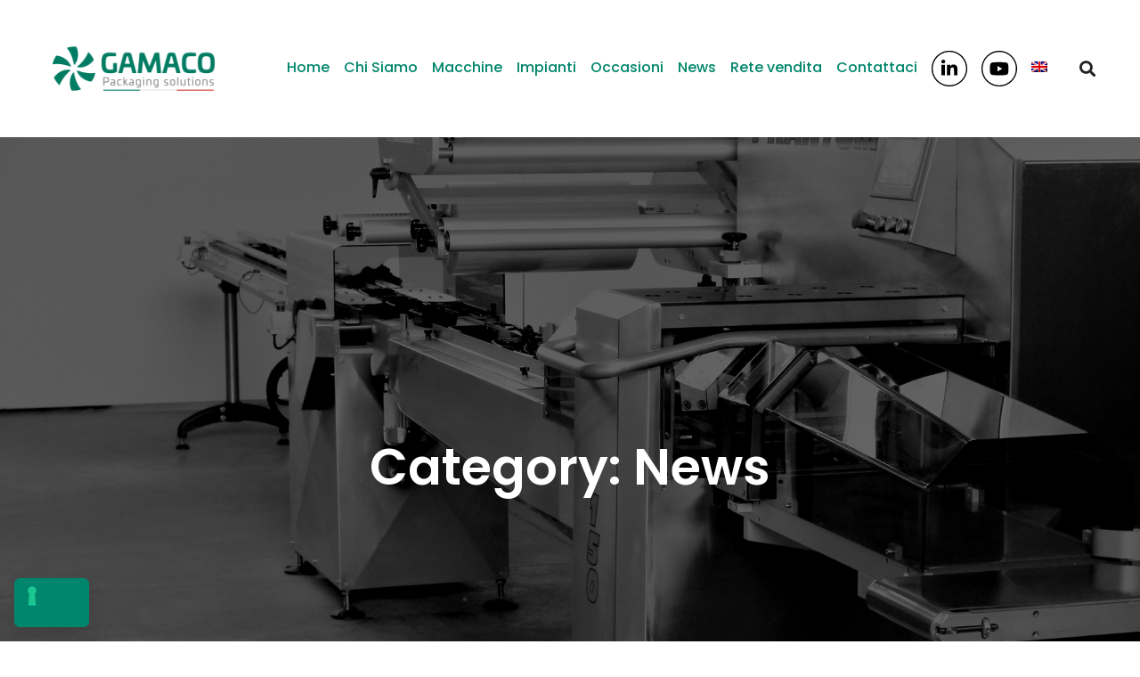

--- FILE ---
content_type: text/css
request_url: https://www.gamaco.it/wp-content/themes/brook/style.min.css
body_size: 62969
content:
@charset "UTF-8";
/*!
Theme Name: Brook
Theme URI: http://brook.thememove.com
Author: ThemeMove
Author URI: http://thememove.com
Description: Brook – Creative Multipurpose WordPress Theme
Version: 1.9.8
License: GNU General Public License v2 or later
License URI: http://www.gnu.org/licenses/gpl-2.0.html
Text Domain: brook
Tags: editor-style, featured-images, microformats, post-formats, rtl-language-support, sticky-post, threaded-comments, translation-ready
*/*,:after,:before{box-sizing:inherit}html{box-sizing:border-box;font-family:sans-serif;-webkit-text-size-adjust:100%;-ms-text-size-adjust:100%;-webkit-font-smoothing:antialiased;-moz-osx-font-smoothing:grayscale}body{margin:0}article,aside,details,figcaption,figure,footer,header,main,menu,nav,section,summary{display:block}audio,canvas,progress,video{display:inline-block;vertical-align:baseline}audio:not([controls]){display:none;height:0}[hidden],template{display:none}a{background-color:transparent}a:active,a:hover{outline:0}abbr[title]{border-bottom:1px dotted}b,strong{font-weight:700}dfn{font-style:italic}h1{margin:.67em 0;font-size:2em}mark{background:#ff0;color:#000}small{font-size:80%}sub,sup{position:relative;vertical-align:baseline;font-size:75%;line-height:0}sup{top:-.5em}sub{bottom:-.25em}img{border:0}svg:not(:root){overflow:hidden}figure{margin:1em 40px}hr{box-sizing:content-box;height:0}code,kbd,pre,samp{font-size:1em;font-family:monospace,monospace}button,input,optgroup,select,textarea{margin:0;color:inherit;font:inherit}button{overflow:visible}button,select{text-transform:none}button,html input[type=button],input[type=reset],input[type=submit]{cursor:pointer;-webkit-appearance:button}button[disabled],html input[disabled]{cursor:default}button::-moz-focus-inner,input::-moz-focus-inner{padding:0;border:0}input{line-height:normal}input[type=checkbox],input[type=radio]{box-sizing:border-box;padding:0}input[type=number]::-webkit-inner-spin-button,input[type=number]::-webkit-outer-spin-button{height:auto}input[type=search]{box-sizing:content-box;-webkit-appearance:textfield}input[type=search]::-webkit-search-cancel-button,input[type=search]::-webkit-search-decoration{-webkit-appearance:none}fieldset{margin:0 2px;padding:.35em .625em .75em;border:1px solid silver}legend{padding:0;border:0}textarea{overflow:auto}optgroup{font-weight:700}table{border-spacing:0;border-collapse:collapse}td,th{padding:0}h1,h2,h3,h4,h5,h6{margin:0 0 18px}input[type=search]{box-sizing:inherit}.container{margin-left:auto;margin-right:auto;padding-left:.9375rem;padding-right:.9375rem}@media (min-width:544px){.container{max-width:576px}}@media (min-width:768px){.container{max-width:720px}}@media (min-width:992px){.container{max-width:940px}}@media (min-width:1200px){.container{max-width:1200px}}.container-fluid{margin-left:auto;margin-right:auto;padding-left:.9375rem;padding-right:.9375rem}.row{display:-webkit-box;display:-webkit-flex;display:-ms-flexbox;display:flex;-webkit-flex-wrap:wrap;-ms-flex-wrap:wrap;flex-wrap:wrap;margin-left:-.9375rem;margin-right:-.9375rem}.col-lg-1,.col-lg-2,.col-lg-3,.col-lg-4,.col-lg-5,.col-lg-6,.col-lg-7,.col-lg-8,.col-lg-9,.col-lg-10,.col-lg-11,.col-lg-12,.col-md-1,.col-md-2,.col-md-3,.col-md-4,.col-md-5,.col-md-6,.col-md-7,.col-md-8,.col-md-9,.col-md-10,.col-md-11,.col-md-12,.col-sm-1,.col-sm-2,.col-sm-3,.col-sm-4,.col-sm-5,.col-sm-6,.col-sm-7,.col-sm-8,.col-sm-9,.col-sm-10,.col-sm-11,.col-sm-12,.col-xl-1,.col-xl-2,.col-xl-3,.col-xl-4,.col-xl-5,.col-xl-6,.col-xl-7,.col-xl-8,.col-xl-9,.col-xl-10,.col-xl-11,.col-xl-12,.col-xs-1,.col-xs-2,.col-xs-3,.col-xs-4,.col-xs-5,.col-xs-6,.col-xs-7,.col-xs-8,.col-xs-9,.col-xs-10,.col-xs-11,.col-xs-12,.col-xxl-1,.col-xxl-2,.col-xxl-3,.col-xxl-4,.col-xxl-5,.col-xxl-6,.col-xxl-7,.col-xxl-8,.col-xxl-9,.col-xxl-10,.col-xxl-11,.col-xxl-12{position:relative;min-height:1px;padding-left:.9375rem;padding-right:.9375rem;width:100%}.col-xs-1{-webkit-box-flex:0;-webkit-flex:0 0 8.33333%;-ms-flex:0 0 8.33333%;flex:0 0 8.33333%;max-width:8.33333%}.col-xs-2{-webkit-box-flex:0;-webkit-flex:0 0 16.66667%;-ms-flex:0 0 16.66667%;flex:0 0 16.66667%;max-width:16.66667%}.col-xs-3{-webkit-box-flex:0;-webkit-flex:0 0 25%;-ms-flex:0 0 25%;flex:0 0 25%;max-width:25%}.col-xs-4{-webkit-box-flex:0;-webkit-flex:0 0 33.33333%;-ms-flex:0 0 33.33333%;flex:0 0 33.33333%;max-width:33.33333%}.col-xs-5{-webkit-box-flex:0;-webkit-flex:0 0 41.66667%;-ms-flex:0 0 41.66667%;flex:0 0 41.66667%;max-width:41.66667%}.col-xs-6{-webkit-box-flex:0;-webkit-flex:0 0 50%;-ms-flex:0 0 50%;flex:0 0 50%;max-width:50%}.col-xs-7{-webkit-box-flex:0;-webkit-flex:0 0 58.33333%;-ms-flex:0 0 58.33333%;flex:0 0 58.33333%;max-width:58.33333%}.col-xs-8{-webkit-box-flex:0;-webkit-flex:0 0 66.66667%;-ms-flex:0 0 66.66667%;flex:0 0 66.66667%;max-width:66.66667%}.col-xs-9{-webkit-box-flex:0;-webkit-flex:0 0 75%;-ms-flex:0 0 75%;flex:0 0 75%;max-width:75%}.col-xs-10{-webkit-box-flex:0;-webkit-flex:0 0 83.33333%;-ms-flex:0 0 83.33333%;flex:0 0 83.33333%;max-width:83.33333%}.col-xs-11{-webkit-box-flex:0;-webkit-flex:0 0 91.66667%;-ms-flex:0 0 91.66667%;flex:0 0 91.66667%;max-width:91.66667%}.col-xs-12{-webkit-box-flex:0;-webkit-flex:0 0 100%;-ms-flex:0 0 100%;flex:0 0 100%;max-width:100%}.col-xs-pull-0{right:auto}.col-xs-pull-1{right:8.33333%}.col-xs-pull-2{right:16.66667%}.col-xs-pull-3{right:25%}.col-xs-pull-4{right:33.33333%}.col-xs-pull-5{right:41.66667%}.col-xs-pull-6{right:50%}.col-xs-pull-7{right:58.33333%}.col-xs-pull-8{right:66.66667%}.col-xs-pull-9{right:75%}.col-xs-pull-10{right:83.33333%}.col-xs-pull-11{right:91.66667%}.col-xs-pull-12{right:100%}.col-xs-push-0{left:auto}.col-xs-push-1{left:8.33333%}.col-xs-push-2{left:16.66667%}.col-xs-push-3{left:25%}.col-xs-push-4{left:33.33333%}.col-xs-push-5{left:41.66667%}.col-xs-push-6{left:50%}.col-xs-push-7{left:58.33333%}.col-xs-push-8{left:66.66667%}.col-xs-push-9{left:75%}.col-xs-push-10{left:83.33333%}.col-xs-push-11{left:91.66667%}.col-xs-push-12{left:100%}.col-xs-offset-0{margin-left:0}.col-xs-offset-1{margin-left:8.33333%}.col-xs-offset-2{margin-left:16.66667%}.col-xs-offset-3{margin-left:25%}.col-xs-offset-4{margin-left:33.33333%}.col-xs-offset-5{margin-left:41.66667%}.col-xs-offset-6{margin-left:50%}.col-xs-offset-7{margin-left:58.33333%}.col-xs-offset-8{margin-left:66.66667%}.col-xs-offset-9{margin-left:75%}.col-xs-offset-10{margin-left:83.33333%}.col-xs-offset-11{margin-left:91.66667%}.col-xs-offset-12{margin-left:100%}.col-xs-offset-right-0{margin-right:0}.col-xs-offset-right-1{margin-right:8.33333%}.col-xs-offset-right-2{margin-right:16.66667%}.col-xs-offset-right-3{margin-right:25%}.col-xs-offset-right-4{margin-right:33.33333%}.col-xs-offset-right-5{margin-right:41.66667%}.col-xs-offset-right-6{margin-right:50%}.col-xs-offset-right-7{margin-right:58.33333%}.col-xs-offset-right-8{margin-right:66.66667%}.col-xs-offset-right-9{margin-right:75%}.col-xs-offset-right-10{margin-right:83.33333%}.col-xs-offset-right-11{margin-right:91.66667%}.col-xs-offset-right-12{margin-right:100%}@media (min-width:544px){.col-sm-1{-webkit-box-flex:0;-webkit-flex:0 0 8.33333%;-ms-flex:0 0 8.33333%;flex:0 0 8.33333%;max-width:8.33333%}.col-sm-2{-webkit-box-flex:0;-webkit-flex:0 0 16.66667%;-ms-flex:0 0 16.66667%;flex:0 0 16.66667%;max-width:16.66667%}.col-sm-3{-webkit-box-flex:0;-webkit-flex:0 0 25%;-ms-flex:0 0 25%;flex:0 0 25%;max-width:25%}.col-sm-4{-webkit-box-flex:0;-webkit-flex:0 0 33.33333%;-ms-flex:0 0 33.33333%;flex:0 0 33.33333%;max-width:33.33333%}.col-sm-5{-webkit-box-flex:0;-webkit-flex:0 0 41.66667%;-ms-flex:0 0 41.66667%;flex:0 0 41.66667%;max-width:41.66667%}.col-sm-6{-webkit-box-flex:0;-webkit-flex:0 0 50%;-ms-flex:0 0 50%;flex:0 0 50%;max-width:50%}.col-sm-7{-webkit-box-flex:0;-webkit-flex:0 0 58.33333%;-ms-flex:0 0 58.33333%;flex:0 0 58.33333%;max-width:58.33333%}.col-sm-8{-webkit-box-flex:0;-webkit-flex:0 0 66.66667%;-ms-flex:0 0 66.66667%;flex:0 0 66.66667%;max-width:66.66667%}.col-sm-9{-webkit-box-flex:0;-webkit-flex:0 0 75%;-ms-flex:0 0 75%;flex:0 0 75%;max-width:75%}.col-sm-10{-webkit-box-flex:0;-webkit-flex:0 0 83.33333%;-ms-flex:0 0 83.33333%;flex:0 0 83.33333%;max-width:83.33333%}.col-sm-11{-webkit-box-flex:0;-webkit-flex:0 0 91.66667%;-ms-flex:0 0 91.66667%;flex:0 0 91.66667%;max-width:91.66667%}.col-sm-12{-webkit-box-flex:0;-webkit-flex:0 0 100%;-ms-flex:0 0 100%;flex:0 0 100%;max-width:100%}.col-sm-pull-0{right:auto}.col-sm-pull-1{right:8.33333%}.col-sm-pull-2{right:16.66667%}.col-sm-pull-3{right:25%}.col-sm-pull-4{right:33.33333%}.col-sm-pull-5{right:41.66667%}.col-sm-pull-6{right:50%}.col-sm-pull-7{right:58.33333%}.col-sm-pull-8{right:66.66667%}.col-sm-pull-9{right:75%}.col-sm-pull-10{right:83.33333%}.col-sm-pull-11{right:91.66667%}.col-sm-pull-12{right:100%}.col-sm-push-0{left:auto}.col-sm-push-1{left:8.33333%}.col-sm-push-2{left:16.66667%}.col-sm-push-3{left:25%}.col-sm-push-4{left:33.33333%}.col-sm-push-5{left:41.66667%}.col-sm-push-6{left:50%}.col-sm-push-7{left:58.33333%}.col-sm-push-8{left:66.66667%}.col-sm-push-9{left:75%}.col-sm-push-10{left:83.33333%}.col-sm-push-11{left:91.66667%}.col-sm-push-12{left:100%}.col-sm-offset-0{margin-left:0}.col-sm-offset-1{margin-left:8.33333%}.col-sm-offset-2{margin-left:16.66667%}.col-sm-offset-3{margin-left:25%}.col-sm-offset-4{margin-left:33.33333%}.col-sm-offset-5{margin-left:41.66667%}.col-sm-offset-6{margin-left:50%}.col-sm-offset-7{margin-left:58.33333%}.col-sm-offset-8{margin-left:66.66667%}.col-sm-offset-9{margin-left:75%}.col-sm-offset-10{margin-left:83.33333%}.col-sm-offset-11{margin-left:91.66667%}.col-sm-offset-12{margin-left:100%}.col-sm-offset-right-0{margin-right:0}.col-sm-offset-right-1{margin-right:8.33333%}.col-sm-offset-right-2{margin-right:16.66667%}.col-sm-offset-right-3{margin-right:25%}.col-sm-offset-right-4{margin-right:33.33333%}.col-sm-offset-right-5{margin-right:41.66667%}.col-sm-offset-right-6{margin-right:50%}.col-sm-offset-right-7{margin-right:58.33333%}.col-sm-offset-right-8{margin-right:66.66667%}.col-sm-offset-right-9{margin-right:75%}.col-sm-offset-right-10{margin-right:83.33333%}.col-sm-offset-right-11{margin-right:91.66667%}.col-sm-offset-right-12{margin-right:100%}}@media (min-width:768px){.col-md-1{-webkit-box-flex:0;-webkit-flex:0 0 8.33333%;-ms-flex:0 0 8.33333%;flex:0 0 8.33333%;max-width:8.33333%}.col-md-2{-webkit-box-flex:0;-webkit-flex:0 0 16.66667%;-ms-flex:0 0 16.66667%;flex:0 0 16.66667%;max-width:16.66667%}.col-md-3{-webkit-box-flex:0;-webkit-flex:0 0 25%;-ms-flex:0 0 25%;flex:0 0 25%;max-width:25%}.col-md-4{-webkit-box-flex:0;-webkit-flex:0 0 33.33333%;-ms-flex:0 0 33.33333%;flex:0 0 33.33333%;max-width:33.33333%}.col-md-5{-webkit-box-flex:0;-webkit-flex:0 0 41.66667%;-ms-flex:0 0 41.66667%;flex:0 0 41.66667%;max-width:41.66667%}.col-md-6{-webkit-box-flex:0;-webkit-flex:0 0 50%;-ms-flex:0 0 50%;flex:0 0 50%;max-width:50%}.col-md-7{-webkit-box-flex:0;-webkit-flex:0 0 58.33333%;-ms-flex:0 0 58.33333%;flex:0 0 58.33333%;max-width:58.33333%}.col-md-8{-webkit-box-flex:0;-webkit-flex:0 0 66.66667%;-ms-flex:0 0 66.66667%;flex:0 0 66.66667%;max-width:66.66667%}.col-md-9{-webkit-box-flex:0;-webkit-flex:0 0 75%;-ms-flex:0 0 75%;flex:0 0 75%;max-width:75%}.col-md-10{-webkit-box-flex:0;-webkit-flex:0 0 83.33333%;-ms-flex:0 0 83.33333%;flex:0 0 83.33333%;max-width:83.33333%}.col-md-11{-webkit-box-flex:0;-webkit-flex:0 0 91.66667%;-ms-flex:0 0 91.66667%;flex:0 0 91.66667%;max-width:91.66667%}.col-md-12{-webkit-box-flex:0;-webkit-flex:0 0 100%;-ms-flex:0 0 100%;flex:0 0 100%;max-width:100%}.col-md-pull-0{right:auto}.col-md-pull-1{right:8.33333%}.col-md-pull-2{right:16.66667%}.col-md-pull-3{right:25%}.col-md-pull-4{right:33.33333%}.col-md-pull-5{right:41.66667%}.col-md-pull-6{right:50%}.col-md-pull-7{right:58.33333%}.col-md-pull-8{right:66.66667%}.col-md-pull-9{right:75%}.col-md-pull-10{right:83.33333%}.col-md-pull-11{right:91.66667%}.col-md-pull-12{right:100%}.col-md-push-0{left:auto}.col-md-push-1{left:8.33333%}.col-md-push-2{left:16.66667%}.col-md-push-3{left:25%}.col-md-push-4{left:33.33333%}.col-md-push-5{left:41.66667%}.col-md-push-6{left:50%}.col-md-push-7{left:58.33333%}.col-md-push-8{left:66.66667%}.col-md-push-9{left:75%}.col-md-push-10{left:83.33333%}.col-md-push-11{left:91.66667%}.col-md-push-12{left:100%}.col-md-offset-0{margin-left:0}.col-md-offset-1{margin-left:8.33333%}.col-md-offset-2{margin-left:16.66667%}.col-md-offset-3{margin-left:25%}.col-md-offset-4{margin-left:33.33333%}.col-md-offset-5{margin-left:41.66667%}.col-md-offset-6{margin-left:50%}.col-md-offset-7{margin-left:58.33333%}.col-md-offset-8{margin-left:66.66667%}.col-md-offset-9{margin-left:75%}.col-md-offset-10{margin-left:83.33333%}.col-md-offset-11{margin-left:91.66667%}.col-md-offset-12{margin-left:100%}.col-md-offset-right-0{margin-right:0}.col-md-offset-right-1{margin-right:8.33333%}.col-md-offset-right-2{margin-right:16.66667%}.col-md-offset-right-3{margin-right:25%}.col-md-offset-right-4{margin-right:33.33333%}.col-md-offset-right-5{margin-right:41.66667%}.col-md-offset-right-6{margin-right:50%}.col-md-offset-right-7{margin-right:58.33333%}.col-md-offset-right-8{margin-right:66.66667%}.col-md-offset-right-9{margin-right:75%}.col-md-offset-right-10{margin-right:83.33333%}.col-md-offset-right-11{margin-right:91.66667%}.col-md-offset-right-12{margin-right:100%}}@media (min-width:992px){.col-lg-1{-webkit-box-flex:0;-webkit-flex:0 0 8.33333%;-ms-flex:0 0 8.33333%;flex:0 0 8.33333%;max-width:8.33333%}.col-lg-2{-webkit-box-flex:0;-webkit-flex:0 0 16.66667%;-ms-flex:0 0 16.66667%;flex:0 0 16.66667%;max-width:16.66667%}.col-lg-3{-webkit-box-flex:0;-webkit-flex:0 0 25%;-ms-flex:0 0 25%;flex:0 0 25%;max-width:25%}.col-lg-4{-webkit-box-flex:0;-webkit-flex:0 0 33.33333%;-ms-flex:0 0 33.33333%;flex:0 0 33.33333%;max-width:33.33333%}.col-lg-5{-webkit-box-flex:0;-webkit-flex:0 0 41.66667%;-ms-flex:0 0 41.66667%;flex:0 0 41.66667%;max-width:41.66667%}.col-lg-6{-webkit-box-flex:0;-webkit-flex:0 0 50%;-ms-flex:0 0 50%;flex:0 0 50%;max-width:50%}.col-lg-7{-webkit-box-flex:0;-webkit-flex:0 0 58.33333%;-ms-flex:0 0 58.33333%;flex:0 0 58.33333%;max-width:58.33333%}.col-lg-8{-webkit-box-flex:0;-webkit-flex:0 0 66.66667%;-ms-flex:0 0 66.66667%;flex:0 0 66.66667%;max-width:66.66667%}.col-lg-9{-webkit-box-flex:0;-webkit-flex:0 0 75%;-ms-flex:0 0 75%;flex:0 0 75%;max-width:75%}.col-lg-10{-webkit-box-flex:0;-webkit-flex:0 0 83.33333%;-ms-flex:0 0 83.33333%;flex:0 0 83.33333%;max-width:83.33333%}.col-lg-11{-webkit-box-flex:0;-webkit-flex:0 0 91.66667%;-ms-flex:0 0 91.66667%;flex:0 0 91.66667%;max-width:91.66667%}.col-lg-12{-webkit-box-flex:0;-webkit-flex:0 0 100%;-ms-flex:0 0 100%;flex:0 0 100%;max-width:100%}.col-lg-pull-0{right:auto}.col-lg-pull-1{right:8.33333%}.col-lg-pull-2{right:16.66667%}.col-lg-pull-3{right:25%}.col-lg-pull-4{right:33.33333%}.col-lg-pull-5{right:41.66667%}.col-lg-pull-6{right:50%}.col-lg-pull-7{right:58.33333%}.col-lg-pull-8{right:66.66667%}.col-lg-pull-9{right:75%}.col-lg-pull-10{right:83.33333%}.col-lg-pull-11{right:91.66667%}.col-lg-pull-12{right:100%}.col-lg-push-0{left:auto}.col-lg-push-1{left:8.33333%}.col-lg-push-2{left:16.66667%}.col-lg-push-3{left:25%}.col-lg-push-4{left:33.33333%}.col-lg-push-5{left:41.66667%}.col-lg-push-6{left:50%}.col-lg-push-7{left:58.33333%}.col-lg-push-8{left:66.66667%}.col-lg-push-9{left:75%}.col-lg-push-10{left:83.33333%}.col-lg-push-11{left:91.66667%}.col-lg-push-12{left:100%}.col-lg-offset-0{margin-left:0}.col-lg-offset-1{margin-left:8.33333%}.col-lg-offset-2{margin-left:16.66667%}.col-lg-offset-3{margin-left:25%}.col-lg-offset-4{margin-left:33.33333%}.col-lg-offset-5{margin-left:41.66667%}.col-lg-offset-6{margin-left:50%}.col-lg-offset-7{margin-left:58.33333%}.col-lg-offset-8{margin-left:66.66667%}.col-lg-offset-9{margin-left:75%}.col-lg-offset-10{margin-left:83.33333%}.col-lg-offset-11{margin-left:91.66667%}.col-lg-offset-12{margin-left:100%}.col-lg-offset-right-0{margin-right:0}.col-lg-offset-right-1{margin-right:8.33333%}.col-lg-offset-right-2{margin-right:16.66667%}.col-lg-offset-right-3{margin-right:25%}.col-lg-offset-right-4{margin-right:33.33333%}.col-lg-offset-right-5{margin-right:41.66667%}.col-lg-offset-right-6{margin-right:50%}.col-lg-offset-right-7{margin-right:58.33333%}.col-lg-offset-right-8{margin-right:66.66667%}.col-lg-offset-right-9{margin-right:75%}.col-lg-offset-right-10{margin-right:83.33333%}.col-lg-offset-right-11{margin-right:91.66667%}.col-lg-offset-right-12{margin-right:100%}}@media (min-width:1200px){.col-xl-1{-webkit-box-flex:0;-webkit-flex:0 0 8.33333%;-ms-flex:0 0 8.33333%;flex:0 0 8.33333%;max-width:8.33333%}.col-xl-2{-webkit-box-flex:0;-webkit-flex:0 0 16.66667%;-ms-flex:0 0 16.66667%;flex:0 0 16.66667%;max-width:16.66667%}.col-xl-3{-webkit-box-flex:0;-webkit-flex:0 0 25%;-ms-flex:0 0 25%;flex:0 0 25%;max-width:25%}.col-xl-4{-webkit-box-flex:0;-webkit-flex:0 0 33.33333%;-ms-flex:0 0 33.33333%;flex:0 0 33.33333%;max-width:33.33333%}.col-xl-5{-webkit-box-flex:0;-webkit-flex:0 0 41.66667%;-ms-flex:0 0 41.66667%;flex:0 0 41.66667%;max-width:41.66667%}.col-xl-6{-webkit-box-flex:0;-webkit-flex:0 0 50%;-ms-flex:0 0 50%;flex:0 0 50%;max-width:50%}.col-xl-7{-webkit-box-flex:0;-webkit-flex:0 0 58.33333%;-ms-flex:0 0 58.33333%;flex:0 0 58.33333%;max-width:58.33333%}.col-xl-8{-webkit-box-flex:0;-webkit-flex:0 0 66.66667%;-ms-flex:0 0 66.66667%;flex:0 0 66.66667%;max-width:66.66667%}.col-xl-9{-webkit-box-flex:0;-webkit-flex:0 0 75%;-ms-flex:0 0 75%;flex:0 0 75%;max-width:75%}.col-xl-10{-webkit-box-flex:0;-webkit-flex:0 0 83.33333%;-ms-flex:0 0 83.33333%;flex:0 0 83.33333%;max-width:83.33333%}.col-xl-11{-webkit-box-flex:0;-webkit-flex:0 0 91.66667%;-ms-flex:0 0 91.66667%;flex:0 0 91.66667%;max-width:91.66667%}.col-xl-12{-webkit-box-flex:0;-webkit-flex:0 0 100%;-ms-flex:0 0 100%;flex:0 0 100%;max-width:100%}.col-xl-pull-0{right:auto}.col-xl-pull-1{right:8.33333%}.col-xl-pull-2{right:16.66667%}.col-xl-pull-3{right:25%}.col-xl-pull-4{right:33.33333%}.col-xl-pull-5{right:41.66667%}.col-xl-pull-6{right:50%}.col-xl-pull-7{right:58.33333%}.col-xl-pull-8{right:66.66667%}.col-xl-pull-9{right:75%}.col-xl-pull-10{right:83.33333%}.col-xl-pull-11{right:91.66667%}.col-xl-pull-12{right:100%}.col-xl-push-0{left:auto}.col-xl-push-1{left:8.33333%}.col-xl-push-2{left:16.66667%}.col-xl-push-3{left:25%}.col-xl-push-4{left:33.33333%}.col-xl-push-5{left:41.66667%}.col-xl-push-6{left:50%}.col-xl-push-7{left:58.33333%}.col-xl-push-8{left:66.66667%}.col-xl-push-9{left:75%}.col-xl-push-10{left:83.33333%}.col-xl-push-11{left:91.66667%}.col-xl-push-12{left:100%}.col-xl-offset-0{margin-left:0}.col-xl-offset-1{margin-left:8.33333%}.col-xl-offset-2{margin-left:16.66667%}.col-xl-offset-3{margin-left:25%}.col-xl-offset-4{margin-left:33.33333%}.col-xl-offset-5{margin-left:41.66667%}.col-xl-offset-6{margin-left:50%}.col-xl-offset-7{margin-left:58.33333%}.col-xl-offset-8{margin-left:66.66667%}.col-xl-offset-9{margin-left:75%}.col-xl-offset-10{margin-left:83.33333%}.col-xl-offset-11{margin-left:91.66667%}.col-xl-offset-12{margin-left:100%}.col-xl-offset-right-0{margin-right:0}.col-xl-offset-right-1{margin-right:8.33333%}.col-xl-offset-right-2{margin-right:16.66667%}.col-xl-offset-right-3{margin-right:25%}.col-xl-offset-right-4{margin-right:33.33333%}.col-xl-offset-right-5{margin-right:41.66667%}.col-xl-offset-right-6{margin-right:50%}.col-xl-offset-right-7{margin-right:58.33333%}.col-xl-offset-right-8{margin-right:66.66667%}.col-xl-offset-right-9{margin-right:75%}.col-xl-offset-right-10{margin-right:83.33333%}.col-xl-offset-right-11{margin-right:91.66667%}.col-xl-offset-right-12{margin-right:100%}}@media (min-width:1920px){.col-xxl-1{-webkit-box-flex:0;-webkit-flex:0 0 8.33333%;-ms-flex:0 0 8.33333%;flex:0 0 8.33333%;max-width:8.33333%}.col-xxl-2{-webkit-box-flex:0;-webkit-flex:0 0 16.66667%;-ms-flex:0 0 16.66667%;flex:0 0 16.66667%;max-width:16.66667%}.col-xxl-3{-webkit-box-flex:0;-webkit-flex:0 0 25%;-ms-flex:0 0 25%;flex:0 0 25%;max-width:25%}.col-xxl-4{-webkit-box-flex:0;-webkit-flex:0 0 33.33333%;-ms-flex:0 0 33.33333%;flex:0 0 33.33333%;max-width:33.33333%}.col-xxl-5{-webkit-box-flex:0;-webkit-flex:0 0 41.66667%;-ms-flex:0 0 41.66667%;flex:0 0 41.66667%;max-width:41.66667%}.col-xxl-6{-webkit-box-flex:0;-webkit-flex:0 0 50%;-ms-flex:0 0 50%;flex:0 0 50%;max-width:50%}.col-xxl-7{-webkit-box-flex:0;-webkit-flex:0 0 58.33333%;-ms-flex:0 0 58.33333%;flex:0 0 58.33333%;max-width:58.33333%}.col-xxl-8{-webkit-box-flex:0;-webkit-flex:0 0 66.66667%;-ms-flex:0 0 66.66667%;flex:0 0 66.66667%;max-width:66.66667%}.col-xxl-9{-webkit-box-flex:0;-webkit-flex:0 0 75%;-ms-flex:0 0 75%;flex:0 0 75%;max-width:75%}.col-xxl-10{-webkit-box-flex:0;-webkit-flex:0 0 83.33333%;-ms-flex:0 0 83.33333%;flex:0 0 83.33333%;max-width:83.33333%}.col-xxl-11{-webkit-box-flex:0;-webkit-flex:0 0 91.66667%;-ms-flex:0 0 91.66667%;flex:0 0 91.66667%;max-width:91.66667%}.col-xxl-12{-webkit-box-flex:0;-webkit-flex:0 0 100%;-ms-flex:0 0 100%;flex:0 0 100%;max-width:100%}.col-xxl-pull-0{right:auto}.col-xxl-pull-1{right:8.33333%}.col-xxl-pull-2{right:16.66667%}.col-xxl-pull-3{right:25%}.col-xxl-pull-4{right:33.33333%}.col-xxl-pull-5{right:41.66667%}.col-xxl-pull-6{right:50%}.col-xxl-pull-7{right:58.33333%}.col-xxl-pull-8{right:66.66667%}.col-xxl-pull-9{right:75%}.col-xxl-pull-10{right:83.33333%}.col-xxl-pull-11{right:91.66667%}.col-xxl-pull-12{right:100%}.col-xxl-push-0{left:auto}.col-xxl-push-1{left:8.33333%}.col-xxl-push-2{left:16.66667%}.col-xxl-push-3{left:25%}.col-xxl-push-4{left:33.33333%}.col-xxl-push-5{left:41.66667%}.col-xxl-push-6{left:50%}.col-xxl-push-7{left:58.33333%}.col-xxl-push-8{left:66.66667%}.col-xxl-push-9{left:75%}.col-xxl-push-10{left:83.33333%}.col-xxl-push-11{left:91.66667%}.col-xxl-push-12{left:100%}.col-xxl-offset-0{margin-left:0}.col-xxl-offset-1{margin-left:8.33333%}.col-xxl-offset-2{margin-left:16.66667%}.col-xxl-offset-3{margin-left:25%}.col-xxl-offset-4{margin-left:33.33333%}.col-xxl-offset-5{margin-left:41.66667%}.col-xxl-offset-6{margin-left:50%}.col-xxl-offset-7{margin-left:58.33333%}.col-xxl-offset-8{margin-left:66.66667%}.col-xxl-offset-9{margin-left:75%}.col-xxl-offset-10{margin-left:83.33333%}.col-xxl-offset-11{margin-left:91.66667%}.col-xxl-offset-12{margin-left:100%}.col-xxl-offset-right-0{margin-right:0}.col-xxl-offset-right-1{margin-right:8.33333%}.col-xxl-offset-right-2{margin-right:16.66667%}.col-xxl-offset-right-3{margin-right:25%}.col-xxl-offset-right-4{margin-right:33.33333%}.col-xxl-offset-right-5{margin-right:41.66667%}.col-xxl-offset-right-6{margin-right:50%}.col-xxl-offset-right-7{margin-right:58.33333%}.col-xxl-offset-right-8{margin-right:66.66667%}.col-xxl-offset-right-9{margin-right:75%}.col-xxl-offset-right-10{margin-right:83.33333%}.col-xxl-offset-right-11{margin-right:91.66667%}.col-xxl-offset-right-12{margin-right:100%}}.col-xs-first{-webkit-box-ordinal-group:0;-webkit-order:-1;-ms-flex-order:-1;order:-1}.col-xs-last{-webkit-box-ordinal-group:2;-webkit-order:1;-ms-flex-order:1;order:1}@media (min-width:544px){.col-sm-first{-webkit-box-ordinal-group:0;-webkit-order:-1;-ms-flex-order:-1;order:-1}.col-sm-last{-webkit-box-ordinal-group:2;-webkit-order:1;-ms-flex-order:1;order:1}}@media (min-width:768px){.col-md-first{-webkit-box-ordinal-group:0;-webkit-order:-1;-ms-flex-order:-1;order:-1}.col-md-last{-webkit-box-ordinal-group:2;-webkit-order:1;-ms-flex-order:1;order:1}}@media (min-width:992px){.col-lg-first{-webkit-box-ordinal-group:0;-webkit-order:-1;-ms-flex-order:-1;order:-1}.col-lg-last{-webkit-box-ordinal-group:2;-webkit-order:1;-ms-flex-order:1;order:1}}@media (min-width:1200px){.col-xl-first{-webkit-box-ordinal-group:0;-webkit-order:-1;-ms-flex-order:-1;order:-1}.col-xl-last{-webkit-box-ordinal-group:2;-webkit-order:1;-ms-flex-order:1;order:1}}@media (min-width:1920px){.col-xxl-first{-webkit-box-ordinal-group:0;-webkit-order:-1;-ms-flex-order:-1;order:-1}.col-xxl-last{-webkit-box-ordinal-group:2;-webkit-order:1;-ms-flex-order:1;order:1}}.row-xs-top{-webkit-box-align:start;-webkit-align-items:flex-start;-ms-flex-align:start;align-items:flex-start}.row-xs-center{-webkit-box-align:center;-webkit-align-items:center;-ms-flex-align:center;align-items:center}.row-xs-bottom{-webkit-box-align:end;-webkit-align-items:flex-end;-ms-flex-align:end;align-items:flex-end}@media (min-width:544px){.row-sm-top{-webkit-box-align:start;-webkit-align-items:flex-start;-ms-flex-align:start;align-items:flex-start}.row-sm-center{-webkit-box-align:center;-webkit-align-items:center;-ms-flex-align:center;align-items:center}.row-sm-bottom{-webkit-box-align:end;-webkit-align-items:flex-end;-ms-flex-align:end;align-items:flex-end}}@media (min-width:768px){.row-md-top{-webkit-box-align:start;-webkit-align-items:flex-start;-ms-flex-align:start;align-items:flex-start}.row-md-center{-webkit-box-align:center;-webkit-align-items:center;-ms-flex-align:center;align-items:center}.row-md-bottom{-webkit-box-align:end;-webkit-align-items:flex-end;-ms-flex-align:end;align-items:flex-end}}@media (min-width:992px){.row-lg-top{-webkit-box-align:start;-webkit-align-items:flex-start;-ms-flex-align:start;align-items:flex-start}.row-lg-center{-webkit-box-align:center;-webkit-align-items:center;-ms-flex-align:center;align-items:center}.row-lg-bottom{-webkit-box-align:end;-webkit-align-items:flex-end;-ms-flex-align:end;align-items:flex-end}}@media (min-width:1200px){.row-xl-top{-webkit-box-align:start;-webkit-align-items:flex-start;-ms-flex-align:start;align-items:flex-start}.row-xl-center{-webkit-box-align:center;-webkit-align-items:center;-ms-flex-align:center;align-items:center}.row-xl-bottom{-webkit-box-align:end;-webkit-align-items:flex-end;-ms-flex-align:end;align-items:flex-end}}@media (min-width:1920px){.row-xxl-top{-webkit-box-align:start;-webkit-align-items:flex-start;-ms-flex-align:start;align-items:flex-start}.row-xxl-center{-webkit-box-align:center;-webkit-align-items:center;-ms-flex-align:center;align-items:center}.row-xxl-bottom{-webkit-box-align:end;-webkit-align-items:flex-end;-ms-flex-align:end;align-items:flex-end}}.row-xs-between{-webkit-box-pack:justify;-ms-flex-pack:justify;-webkit-justify-content:space-between;justify-content:space-between}@media (min-width:544px){.row-sm-between{-webkit-box-pack:justify;-ms-flex-pack:justify;-webkit-justify-content:space-between;justify-content:space-between}}@media (min-width:768px){.row-md-between{-webkit-box-pack:justify;-ms-flex-pack:justify;-webkit-justify-content:space-between;justify-content:space-between}}@media (min-width:992px){.row-lg-between{-webkit-box-pack:justify;-ms-flex-pack:justify;-webkit-justify-content:space-between;justify-content:space-between}}@media (min-width:1200px){.row-xl-between{-webkit-box-pack:justify;-ms-flex-pack:justify;-webkit-justify-content:space-between;justify-content:space-between}}@media (min-width:1920px){.row-xxl-between{-webkit-box-pack:justify;-ms-flex-pack:justify;-webkit-justify-content:space-between;justify-content:space-between}}.row-xs-reverse{-webkit-box-orient:horizontal;-webkit-box-direction:reverse;-webkit-flex-direction:row-reverse;-ms-flex-direction:row-reverse;flex-direction:row-reverse}@media (min-width:544px){.row-sm-reverse{-webkit-box-orient:horizontal;-webkit-box-direction:reverse;-webkit-flex-direction:row-reverse;-ms-flex-direction:row-reverse;flex-direction:row-reverse}}@media (min-width:768px){.row-md-reverse{-webkit-box-orient:horizontal;-webkit-box-direction:reverse;-webkit-flex-direction:row-reverse;-ms-flex-direction:row-reverse;flex-direction:row-reverse}}@media (min-width:992px){.row-lg-reverse{-webkit-box-orient:horizontal;-webkit-box-direction:reverse;-webkit-flex-direction:row-reverse;-ms-flex-direction:row-reverse;flex-direction:row-reverse}}@media (min-width:1200px){.row-xl-reverse{-webkit-box-orient:horizontal;-webkit-box-direction:reverse;-webkit-flex-direction:row-reverse;-ms-flex-direction:row-reverse;flex-direction:row-reverse}}@media (min-width:1920px){.row-xxl-reverse{-webkit-box-orient:horizontal;-webkit-box-direction:reverse;-webkit-flex-direction:row-reverse;-ms-flex-direction:row-reverse;flex-direction:row-reverse}}.col-xs-top{-webkit-align-self:flex-start;-ms-flex-item-align:start;align-self:flex-start}.col-xs-center{-webkit-align-self:center;-ms-flex-item-align:center;-ms-grid-row-align:center;align-self:center}.col-xs-bottom{-webkit-align-self:flex-end;-ms-flex-item-align:end;align-self:flex-end}@media (min-width:544px){.col-sm-top{-webkit-align-self:flex-start;-ms-flex-item-align:start;align-self:flex-start}.col-sm-center{-webkit-align-self:center;-ms-flex-item-align:center;-ms-grid-row-align:center;align-self:center}.col-sm-bottom{-webkit-align-self:flex-end;-ms-flex-item-align:end;align-self:flex-end}}@media (min-width:768px){.col-md-top{-webkit-align-self:flex-start;-ms-flex-item-align:start;align-self:flex-start}.col-md-center{-webkit-align-self:center;-ms-flex-item-align:center;-ms-grid-row-align:center;align-self:center}.col-md-bottom{-webkit-align-self:flex-end;-ms-flex-item-align:end;align-self:flex-end}}@media (min-width:992px){.col-lg-top{-webkit-align-self:flex-start;-ms-flex-item-align:start;align-self:flex-start}.col-lg-center{-webkit-align-self:center;-ms-flex-item-align:center;-ms-grid-row-align:center;align-self:center}.col-lg-bottom{-webkit-align-self:flex-end;-ms-flex-item-align:end;align-self:flex-end}}@media (min-width:1200px){.col-xl-top{-webkit-align-self:flex-start;-ms-flex-item-align:start;align-self:flex-start}.col-xl-center{-webkit-align-self:center;-ms-flex-item-align:center;-ms-grid-row-align:center;align-self:center}.col-xl-bottom{-webkit-align-self:flex-end;-ms-flex-item-align:end;align-self:flex-end}}@media (min-width:1920px){.col-xxl-top{-webkit-align-self:flex-start;-ms-flex-item-align:start;align-self:flex-start}.col-xxl-center{-webkit-align-self:center;-ms-flex-item-align:center;-ms-grid-row-align:center;align-self:center}.col-xxl-bottom{-webkit-align-self:flex-end;-ms-flex-item-align:end;align-self:flex-end}}[class*=hint--]{position:relative;display:inline-block}[class*=hint--]:after,[class*=hint--]:before{position:absolute;-webkit-transform:translateZ(0);transform:translateZ(0);visibility:hidden;opacity:0;z-index:1000000;pointer-events:none;-webkit-transition:.3s ease;transition:.3s ease;-webkit-transition-delay:0ms;transition-delay:0ms}[class*=hint--]:hover:after,[class*=hint--]:hover:before{visibility:visible;opacity:1;-webkit-transition-delay:.1s;transition-delay:.1s}[class*=hint--]:before{content:"";position:absolute;background:transparent;border:7px solid transparent;z-index:1000001}[class*=hint--]:after{background:#000;color:#fff;padding:8px 10px;font-size:14px;line-height:14px;white-space:nowrap;border-radius:5px}[class*=hint--][aria-label]:after{content:attr(aria-label)}[class*=hint--][data-hint]:after{content:attr(data-hint)}[aria-label=""]:after,[aria-label=""]:before,[data-hint=""]:after,[data-hint=""]:before{display:none!important}.hint--top-left:before,.hint--top-right:before,.hint--top:before{border-top-color:#000}.hint--bottom-left:before,.hint--bottom-right:before,.hint--bottom:before{border-bottom-color:#000}.hint--left:before{border-left-color:#000}.hint--right:before{border-right-color:#000}.hint--top:before{margin-bottom:-13px}.hint--top:after,.hint--top:before{bottom:100%;left:50%}.hint--top:before{left:calc(50% - 7px)}.hint--top:after{-webkit-transform:translateX(-50%);-ms-transform:translateX(-50%);transform:translateX(-50%)}.hint--top:hover:before{-webkit-transform:translateY(-8px);-ms-transform:translateY(-8px);transform:translateY(-8px)}.hint--top:hover:after{-webkit-transform:translateX(-50%) translateY(-8px);-ms-transform:translateX(-50%) translateY(-8px);transform:translateX(-50%) translateY(-8px)}.hint--bottom:before{margin-top:-13px}.hint--bottom:after,.hint--bottom:before{top:100%;left:50%}.hint--bottom:before{left:calc(50% - 7px)}.hint--bottom:after{-webkit-transform:translateX(-50%);-ms-transform:translateX(-50%);transform:translateX(-50%)}.hint--bottom:hover:before{-webkit-transform:translateY(8px);-ms-transform:translateY(8px);transform:translateY(8px)}.hint--bottom:hover:after{-webkit-transform:translateX(-50%) translateY(8px);-ms-transform:translateX(-50%) translateY(8px);transform:translateX(-50%) translateY(8px)}.hint--right:before{margin-left:-13px;margin-bottom:-7px}.hint--right:after{margin-bottom:-15px}.hint--right:after,.hint--right:before{left:100%;bottom:50%}.hint--right:hover:after,.hint--right:hover:before{-webkit-transform:translateX(8px);-ms-transform:translateX(8px);transform:translateX(8px)}.hint--left:before{margin-right:-13px;margin-bottom:-7px}.hint--left:after{margin-bottom:-15px}.hint--left:after,.hint--left:before{right:100%;bottom:50%}.hint--left:hover:after,.hint--left:hover:before{-webkit-transform:translateX(-8px);-ms-transform:translateX(-8px);transform:translateX(-8px)}.hint--top-left:before{margin-bottom:-13px}.hint--top-left:after,.hint--top-left:before{bottom:100%;left:50%}.hint--top-left:before{left:calc(50% - 7px)}.hint--top-left:after{-webkit-transform:translateX(-100%);-ms-transform:translateX(-100%);transform:translateX(-100%);margin-left:14px}.hint--top-left:hover:before{-webkit-transform:translateY(-8px);-ms-transform:translateY(-8px);transform:translateY(-8px)}.hint--top-left:hover:after{-webkit-transform:translateX(-100%) translateY(-8px);-ms-transform:translateX(-100%) translateY(-8px);transform:translateX(-100%) translateY(-8px)}.hint--top-right:before{margin-bottom:-13px}.hint--top-right:after,.hint--top-right:before{bottom:100%;left:50%}.hint--top-right:before{left:calc(50% - 7px)}.hint--top-right:after{-webkit-transform:translateX(0);-ms-transform:translateX(0);transform:translateX(0);margin-left:-14px}.hint--top-right:hover:after,.hint--top-right:hover:before{-webkit-transform:translateY(-8px);-ms-transform:translateY(-8px);transform:translateY(-8px)}.hint--bottom-left:before{margin-top:-13px}.hint--bottom-left:after,.hint--bottom-left:before{top:100%;left:50%}.hint--bottom-left:before{left:calc(50% - 7px)}.hint--bottom-left:after{-webkit-transform:translateX(-100%);-ms-transform:translateX(-100%);transform:translateX(-100%);margin-left:14px}.hint--bottom-left:hover:before{-webkit-transform:translateY(8px);-ms-transform:translateY(8px);transform:translateY(8px)}.hint--bottom-left:hover:after{-webkit-transform:translateX(-100%) translateY(8px);-ms-transform:translateX(-100%) translateY(8px);transform:translateX(-100%) translateY(8px)}.hint--bottom-right:before{margin-top:-13px}.hint--bottom-right:after,.hint--bottom-right:before{top:100%;left:50%}.hint--bottom-right:before{left:calc(50% - 7px)}.hint--bottom-right:after{-webkit-transform:translateX(0);-ms-transform:translateX(0);transform:translateX(0);margin-left:-14px}.hint--bottom-right:hover:after,.hint--bottom-right:hover:before{-webkit-transform:translateY(8px);-ms-transform:translateY(8px);transform:translateY(8px)}[class*=hint--]:after{box-shadow:4px 4px 8px rgba(0,0,0,.3)}.hint--rounded:after{border-radius:4px}.hint--no-animate:after,.hint--no-animate:before{-webkit-transition-duration:0ms;transition-duration:0ms}.hint--bounce:after,.hint--bounce:before{-webkit-transition:opacity .3s ease,visibility .3s ease,-webkit-transform .3s cubic-bezier(.71,1.7,.77,1.24);transition:opacity .3s ease,visibility .3s ease,-webkit-transform .3s cubic-bezier(.71,1.7,.77,1.24);transition:opacity .3s ease,visibility .3s ease,transform .3s cubic-bezier(.71,1.7,.77,1.24);transition:opacity .3s ease,visibility .3s ease,transform .3s cubic-bezier(.71,1.7,.77,1.24),-webkit-transform .3s cubic-bezier(.71,1.7,.77,1.24)}.branding__logo:after,.cart_list.product_list_widget li:after,.comment-list .comment:after,.comment-list .pingback:after,.cross-sells.products:after,.entry-author .author-social-networks:after,.page-links:after,.page-loading .sk-three-bounce:after,.related.products:after,.single-post .entry-content:after,.tm-attribute-list.style-02 .item:after,.tm-blog.style-list:after,.tm-box-icon:after,.tm-custom-menu .menu-item-wrap:after,.tm-custom-menu.style-02 .menu:after,.tm-posts-widget .post-item:after,.tm-restaurant-menu.style-1 .menu-header:after,.tm-restaurant-menu.style-2 .menu-header:after,.tm-slider-button.style-01 .button-wrap:after,.tm-slider-button.style-02 .button-wrap:after,.tm-slider-gallery:after,.tm-social-networks ul:after,.tm-timeline.style-01 .item-wrapper:after,.top-bar-01 .top-bar-social-network:after,.up-sells.products:after,.vc_progress_bar .vc_single_bar_title:after,.widget .tagcloud:after,.woocommerce .page-sidebar ul.product_list_widget .product-item:after,.woocommerce.single-product #reviews #comments .commentlist .comment:after,.woocommerce.single-product .quantity-button-wrapper:after,.woocommerce.single-product div.product .woocommerce-tabs .woocommerce-Tabs-panel:after{content:"";display:table;clear:both}a{color:#4169e1;text-decoration:none}a:active,a:focus,a:hover{outline:0;color:#191970}a[href^=tel]{text-decoration:none}.link-secret{color:inherit!important}ol{list-style:decimal}li>ol,li>ul{margin-bottom:0}dt{font-weight:700}dd{margin:0 1.5em 1.5em}::-webkit-input-placeholder{color:inherit;opacity:1;-webkit-transition:opacity .3s!important;transition:opacity .3s!important}:-moz-placeholder,::-moz-placeholder{color:inherit;opacity:1;-webkit-transition:opacity .3s!important;transition:opacity .3s!important}:-ms-input-placeholder{color:inherit;opacity:1;-webkit-transition:opacity .3s!important;transition:opacity .3s!important}:focus::-webkit-input-placeholder{opacity:0}:focus:-moz-placeholder,:focus::-moz-placeholder{opacity:0}:focus:-ms-input-placeholder{opacity:0}input[type=color],input[type=date],input[type=datetime-local],input[type=datetime],input[type=email],input[type=month],input[type=number],input[type=password],input[type=range],input[type=search],input[type=tel],input[type=text],input[type=time],input[type=url],input[type=week],select{width:100%;outline:none;border:1px solid #eee;border-radius:0;padding:3px 20px;height:62px}select{max-width:100%;background:#f7f7f7 url("[data-uri]") no-repeat center right 20px;-moz-appearance:none;-webkit-appearance:none}textarea{width:100%;outline:none;border:1px solid #eee;border-radius:0;display:block;padding:12px 20px 3px;max-width:100%}input[type=email],input[type=password],input[type=search],input[type=tel],input[type=text],input[type=url],textarea{-webkit-appearance:none}@-webkit-keyframes autofill{to{color:#666;background:transparent}}input:-webkit-autofill,input:-webkit-autofill:active,input:-webkit-autofill:focus,input:-webkit-autofill:hover,select:-webkit-autofill,textarea:-webkit-autofill{-webkit-animation-name:autofill;-webkit-animation-fill-mode:both}input[type=checkbox]{position:relative;background:transparent;border-width:0;box-shadow:none;margin:0 10px 0 3px;cursor:pointer}input[type=checkbox]:before{content:"";display:block;width:18px;height:18px;position:absolute;left:50%;top:50%;margin-top:-9px;margin-left:-9px;background:#fff;border:1px solid #e7e7e7;-webkit-transition:background .3s ease,border-color .3s ease;transition:background .3s ease,border-color .3s ease}input[type=checkbox]:after{content:"\f00c";font-size:16px;display:block;position:absolute;top:50%;left:50%;color:#fff;-webkit-transform:translate(-50%,-50%) scale(0);-ms-transform:translate(-50%,-50%) scale(0);transform:translate(-50%,-50%) scale(0);-webkit-transition:-webkit-transform .3s ease;transition:-webkit-transform .3s ease;transition:transform .3s ease;transition:transform .3s ease,-webkit-transform .3s ease}input[type=checkbox]:hover:before{border-color:#222}input[type=checkbox]:checked:before{background:#222;border-color:#222}input[type=checkbox]:checked:after{-webkit-transform:translate(-50%,-50%) scale(1);-ms-transform:translate(-50%,-50%) scale(1);transform:translate(-50%,-50%) scale(1)}input[type=radio]{position:relative;padding:5px;margin:0 10px 0 3px;cursor:pointer}input[type=radio]:before{width:18px;height:18px;margin-top:-9px;margin-left:-9px;border:1px solid #e7e7e7;border-radius:50%;z-index:1;-webkit-transition:background .3s ease,border-color .3s ease;transition:background .3s ease,border-color .3s ease}input[type=radio]:after,input[type=radio]:before{content:"";display:block;position:absolute;top:50%;left:50%;background:#fff}input[type=radio]:after{width:6px;height:6px;border-radius:50%;z-index:2;-webkit-transform:translate(-50%,-50%) scale(0);-ms-transform:translate(-50%,-50%) scale(0);transform:translate(-50%,-50%) scale(0);-webkit-transition:-webkit-transform .3s ease;transition:-webkit-transform .3s ease;transition:transform .3s ease;transition:transform .3s ease,-webkit-transform .3s ease}input[type=radio]:hover:before{border-color:#222}input[type=radio]:checked{cursor:auto}input[type=radio]:checked:before{background:#222;border-color:#222}input[type=radio]:checked:after{-webkit-transform:translate(-50%,-50%) scale(1);-ms-transform:translate(-50%,-50%) scale(1);transform:translate(-50%,-50%) scale(1)}hr{margin-bottom:1.5em;height:1px;border:0;background-color:#ccc}img{max-width:100%;height:auto;vertical-align:top}table{margin:0 0 1.5em;width:100%}td,th{border:1px solid rgba(0,0,0,.08);padding:10px;text-align:center;vertical-align:middle}th{font-weight:700}table th.empty{visibility:hidden;border:0;background:none}table tr:nth-child(2n) td{background:rgba(0,0,0,.01)}h1,h2,h3,h4,h5,h6{clear:both}p{margin-bottom:1.5em;margin-top:0}p:last-child{margin-bottom:0}cite,dfn,em,i{font-style:italic}address{margin:0 0 1.5em}pre{font-size:15px;overflow:auto;margin-bottom:1.6em;padding:1.6em;max-width:100%;background:#eee;font-family:Courier\ 10 Pitch,Courier,monospace;line-height:1.6;white-space:pre-wrap;white-space:-moz-pre-wrap;white-space:-pre-wrap;white-space:-o-pre-wrap;word-wrap:break-word}code,kbd,tt,var{font-size:15px;font-family:Monaco,Consolas,Andale Mono,DejaVu Sans Mono,monospace}abbr,acronym{border-bottom:1px dotted #666;cursor:help}ins,mark{background:none;text-decoration:none}big{font-size:125%}blockquote,q{quotes:"" ""}blockquote:after,blockquote:before,q:after,q:before{content:""}blockquote{margin:37px 0 44px 65px!important;padding:0 0 0 53px;font-size:16px;font-weight:600;line-height:1.625;position:relative}blockquote:before{content:"\f10e";font-size:26px;position:absolute;top:50%;left:0;-webkit-transform:translateY(-50%);-ms-transform:translateY(-50%);transform:translateY(-50%)}blockquote p{margin-bottom:0}.screen-reader-text{position:absolute!important;overflow:hidden;clip:rect(1px,1px,1px,1px);width:1px;height:1px}.screen-reader-text:focus{top:5px;left:5px;z-index:100000;display:block;clip:auto!important;padding:15px 23px 14px;width:auto;height:auto;border-radius:3px;background-color:#f1f1f1;box-shadow:0 0 2px 2px rgba(0,0,0,.6);color:#21759b;text-decoration:none;font-weight:700;font-size:14px;line-height:normal}.alignleft{display:inline;float:left;margin-right:1.5em}.alignright{display:inline;float:right;margin-left:1.5em}.aligncenter{display:block;margin-left:auto;margin-right:auto;clear:both}.comment-content .wp-smiley,.entry-content .wp-smiley,.page-content .wp-smiley{margin-top:0;margin-bottom:0;padding:0;border:0}.wp-caption,embed,iframe,object{max-width:100%}.wp-caption{margin:0 0 30px}.wp-caption.aligncenter{margin:0 auto 30px}.wp-caption.alignleft{margin:0 30px 30px 0}.wp-caption.alignright{margin:0 0 30px 30px}.wp-caption-text{text-align:center;background:#f5f5f5;padding:19px 0}.gallery{margin-bottom:1.5em}.gallery-item{display:inline-block;width:100%;vertical-align:top;text-align:center}.gallery-columns-2 .gallery-item{max-width:50%}.gallery-columns-3 .gallery-item{max-width:33.33%}.gallery-columns-4 .gallery-item{max-width:25%}.gallery-columns-5 .gallery-item{max-width:20%}.gallery-columns-6 .gallery-item{max-width:16.66%}.gallery-columns-7 .gallery-item{max-width:14.28%}.gallery-columns-8 .gallery-item{max-width:12.5%}.gallery-columns-9 .gallery-item{max-width:11.11%}.gallery-caption{display:block}button,input[type=button],input[type=reset],input[type=submit]{padding:0 41px;height:55px;line-height:53px;outline:none;border-width:1px;border-style:solid;border-radius:6px;font-weight:600;font-size:14px;letter-spacing:0;cursor:pointer;box-shadow:0 10px 20px rgba(0,0,0,.07)}button:focus,input[type=button]:focus,input[type=reset]:focus,input[type=submit]:focus{outline:none}button:hover,input[type=button]:hover,input[type=reset]:hover,input[type=submit]:hover{-webkit-transform:translateY(-3px);-ms-transform:translateY(-3px);transform:translateY(-3px)}button[disabled]:hover,input[type=button][disabled]:hover,input[type=reset][disabled]:hover,input[type=submit][disabled]:hover{-webkit-transform:none;-ms-transform:none;transform:none}.comment-nav-links,.page-pagination{padding:0;margin:-5px;font-size:14px;font-weight:500}.comment-nav-links li,.page-pagination li{display:inline-block;list-style-type:none;padding:5px}.comment-nav-links li a,.comment-nav-links li span,.page-pagination li a,.page-pagination li span{padding:0 5px;display:block;text-align:center;line-height:39px;min-width:41px;height:41px;border:1px solid #eee;background:#fff}.comment-nav-links li .current,.comment-nav-links li a:focus,.comment-nav-links li a:hover,.page-pagination li .current,.page-pagination li a:focus,.page-pagination li a:hover{color:#fff;border-color:transparent}.comment-nav-links li .dots,.page-pagination li .dots{background:none;border:0;min-width:20px}.comment-nav-links ul{padding:0}#comment-nav-above ul{margin:50px 0}#comment-nav-below ul{margin:0 0 74px}.page-links{clear:both;padding-top:30px;margin:0 -6px}.page-links>a,.page-links>span{display:block;float:left;padding:0 6px;text-align:center;font-weight:700;font-size:14px;line-height:38px}.page-links>span{padding:0 12px}.page-links a span{padding:0 6px}.page-links>a:focus,.page-links>a:hover,.page-links>span{color:#fff}.post-navigation{position:relative}.nav-links{margin-top:47px;display:-webkit-box;display:-webkit-flex;display:-ms-flexbox;display:flex;-webkit-flex-wrap:wrap;-ms-flex-wrap:wrap;flex-wrap:wrap;-webkit-box-align:stretch;-webkit-align-items:stretch;-ms-flex-align:stretch;align-items:stretch;-webkit-box-pack:justify;-webkit-justify-content:space-between;-ms-flex-pack:justify;justify-content:space-between}.nav-links .nav-item{max-width:48%;width:360px}.nav-links a{display:block;padding:47px 30px 57px;height:100%;border:1px solid #eee;background:#fff;font-size:24px;line-height:1.375;font-weight:600;color:#222;word-wrap:break-word}.nav-links a div{-webkit-transition:none;transition:none;position:relative;font-size:14px;font-weight:500;color:#999;margin-bottom:28px}.nav-links a div span{position:absolute;top:-3px;font-size:24px;color:#222}.nav-links a:hover{border-color:transparent;color:#fff}.nav-links a:hover div,.nav-links a:hover div span{color:#fff}.nav-links .previous{text-align:left}.nav-links .previous a{padding-left:90px}.nav-links .previous div span{left:-61px}.nav-links .next{text-align:right}.nav-links .next a{padding-right:90px}.nav-links .next div span{right:-61px}@media (max-width:767px){.nav-links .nav-item{width:100%;max-width:100%}.nav-links .nav-item+.nav-item{margin-top:30px}}.page-top-bar{z-index:99999;border:0 solid transparent}.page-top-bar ul{z-index:9999;list-style-type:none;padding:0;margin:0}.page-top-bar a{display:block}.page-top-bar .menu li{position:relative}.page-top-bar .menu>li{display:inline-block;margin-bottom:0}.page-top-bar .menu>li>a{padding:5px}.page-top-bar .menu .menu-item-has-children:hover>.sub-menu{display:block}.page-top-bar .menu .sub-menu{position:absolute;top:100%;left:0;display:none;min-width:250px;width:100%;background-color:#fff;box-shadow:0 1px 3px rgba(0,0,0,.15)}.page-top-bar .menu .sub-menu a{padding:10px 15px}.page-top-bar .menu .sub-menu a+a{border-top:1px solid #eee}.page-top-bar .menu .sub-menu .sub-menu{top:0;left:100%}.top-bar-wrap{display:-webkit-box;display:-webkit-flex;display:-ms-flexbox;display:flex;-webkit-box-align:center;-webkit-align-items:center;-ms-flex-align:center;align-items:center}.top-bar-wrap.top-bar-right{-webkit-box-pack:end;-webkit-justify-content:flex-end;-ms-flex-pack:end;justify-content:flex-end}.top-bar-wrap.top-bar-right>div{margin-left:15px}.top-bar-wrap.top-bar-right .menu .sub-menu{left:auto;right:0}.top-bar-info .info-item{display:inline-block;line-height:1;margin-right:15px}.top-bar-info .info-item:last-child{margin-right:0}.top-bar-info .info-item a{line-height:1}.top-bar-info .info-icon{font-size:18px;margin-right:6px;vertical-align:middle}.top-bar-info .info-text{vertical-align:middle}.top-bar-01 .top-bar-wrap{height:100%}.top-bar-01 .top-bar-button{white-space:nowrap;font-style:normal;font-weight:700;font-size:16px;padding:16px 21px;letter-spacing:1px;color:#fff!important;line-height:1.18;margin-left:25px}.top-bar-01 .top-bar-text-wrap{padding:0 15px;height:100%;display:-webkit-box;display:-webkit-flex;display:-ms-flexbox;display:flex;-webkit-box-align:center;-webkit-align-items:center;-ms-flex-align:center;align-items:center}.top-bar-01 .top-bar-social-network,.top-bar-01 .top-bar-text-wrap{border-left:1px solid transparent;border-right:1px solid transparent}.top-bar-01 .top-bar-social-network .social-link{float:left;text-align:center;width:50px;height:50px;line-height:50px;font-size:16px}.top-bar-01 .top-bar-social-network .social-link+.social-link{border-left:1px solid transparent}@media (max-width:991px){.top-bar-01{display:none}}@-webkit-keyframes headerSlideDown{0%{margin-top:-100px}to{margin-top:0}}@keyframes headerSlideDown{0%{margin-top:-100px}to{margin-top:0}}.page-header{position:relative;z-index:4}.page-header-inner{border-bottom:1px solid transparent}.header-layout-fixed .page-header-inner,.page-header-inner.held{position:absolute;top:0;left:0;width:100%}.header-layout-fixed .page-header-inner{z-index:9999;pointer-events:none}.header-layout-fixed .branding *,.header-layout-fixed .header-center *,.header-layout-fixed .header-right *,.header-layout-fixed .page-navigation{pointer-events:auto}.headroom--not-top .header-on-top-button,.tm-button.header-sticky-button{display:none}.headroom--not-top .header-sticky-button{display:block}.header-sticky-both .headroom.headroom--not-top{position:relative;z-index:9999}.header-sticky-both .headroom.headroom--not-top .page-header-inner{position:fixed;top:0;left:0;z-index:9999;width:100%;box-shadow:0 8px 20px 0 rgba(0,0,0,.1);-webkit-animation:headerSlideDown .95s ease forwards;animation:headerSlideDown .95s ease forwards}.header-sticky-both .headroom.headroom--not-top .page-header-inner .container,.header-sticky-both .headroom.headroom--not-top .page-header-inner .container-fluid,.header-sticky-both .headroom.headroom--not-top .page-header-inner .row{height:100%}.header-sticky-both .headroom.headroom--not-top .page-header-inner .row>div{-webkit-align-self:center;-ms-flex-item-align:center;-ms-grid-row-align:center;align-self:center}.header-sticky-up .headroom.headroom--not-top.headroom--pinned{position:relative;z-index:9999}.header-sticky-up .headroom.headroom--not-top.headroom--pinned .page-header-inner{position:fixed;left:0;z-index:9999;width:100%;box-shadow:0 8px 20px 0 rgba(0,0,0,.1);-webkit-animation:headerSlideDown .95s ease forwards;animation:headerSlideDown .95s ease forwards}.header-sticky-up .headroom.headroom--not-top.headroom--pinned .page-header-inner .container,.header-sticky-up .headroom.headroom--not-top.headroom--pinned .page-header-inner .container-fluid,.header-sticky-up .headroom.headroom--not-top.headroom--pinned .page-header-inner .row{height:100%}.header-sticky-up .headroom.headroom--not-top.headroom--pinned .page-header-inner .row>div{-webkit-align-self:center;-ms-flex-item-align:center;-ms-grid-row-align:center;align-self:center}.header-sticky-down .headroom.headroom--not-top.headroom--unpinned{position:relative;z-index:9999}.header-sticky-down .headroom.headroom--not-top.headroom--unpinned .page-header-inner{position:fixed;left:0;z-index:9999;width:100%;box-shadow:0 8px 20px 0 rgba(0,0,0,.1);-webkit-animation:headerSlideDown .95s ease forwards;animation:headerSlideDown .95s ease forwards}.header-sticky-down .headroom.headroom--not-top.headroom--unpinned .page-header-inner .container,.header-sticky-down .headroom.headroom--not-top.headroom--unpinned .page-header-inner .container-fluid,.header-sticky-down .headroom.headroom--not-top.headroom--unpinned .page-header-inner .row{height:100%}.header-sticky-down .headroom.headroom--not-top.headroom--unpinned .page-header-inner .row>div{-webkit-align-self:center;-ms-flex-item-align:center;-ms-grid-row-align:center;align-self:center}.branding{line-height:0}.branding__logo a{display:inline-block;float:left}.dark-logo,.light-logo{display:none}.dark-logo-version .dark-logo,.light-logo-version .light-logo{display:block}.header-right{display:-webkit-box;display:-webkit-flex;display:-ms-flexbox;display:flex;margin:0 -12px;-webkit-box-align:center;-webkit-align-items:center;-ms-flex-align:center;align-items:center;-webkit-box-pack:end;-webkit-justify-content:flex-end;-ms-flex-pack:end;justify-content:flex-end;-webkit-flex-shrink:0;-ms-flex-negative:0;flex-shrink:0}.header-right>div{padding:0 12px}.popup-search-wrap{text-align:center}.popup-search-wrap .search-form{position:relative}.popup-search-wrap .search-field{padding-right:50px;border-color:#f8f8f8}.popup-search-wrap .search-submit{position:absolute;top:0;right:0;font-size:24px;background:none;width:48px;height:48px;padding:0;border:0}.popup-search-wrap .search-btn-text{display:none}.btn-open-popup-search{display:block;line-height:0;font-size:18px}.header-social-networks .inner{margin-left:-10px;margin-right:-10px}.header-social-networks a{padding:0 10px;font-size:20px}.page-open-main-menu{display:none;height:30px;-webkit-box-align:center;-webkit-align-items:center;-ms-flex-align:center;align-items:center;cursor:pointer}.desktop-menu .page-open-main-menu{display:-webkit-box;display:-webkit-flex;display:-ms-flexbox;display:flex}.page-open-main-menu:hover i:after,.page-open-main-menu:hover i:before{width:70%}.page-open-main-menu div{position:relative;width:24px;height:18px}.page-open-main-menu i{position:absolute;top:50%;left:0;margin-top:-1px;width:100%;height:2px;background:currentColor}.page-open-main-menu i:after,.page-open-main-menu i:before{position:absolute;left:50%;width:100%;height:100%;background:inherit;content:"";-webkit-transition:width .3s cubic-bezier(.645,.045,.355,1);transition:width .3s cubic-bezier(.645,.045,.355,1);-webkit-transform:translate(-50%);-ms-transform:translate(-50%);transform:translate(-50%)}.page-open-main-menu i:before{top:-8px}.page-open-main-menu i:after{top:8px}.page-open-main-menu.style-02:hover i{width:16px}.page-open-main-menu.style-02:hover i:before{width:24px}.page-open-main-menu.style-02:hover i:after{width:22px}.page-open-main-menu.style-02 div{height:17px}.page-open-main-menu.style-02 i{height:3px}.page-open-main-menu.style-02 i:after,.page-open-main-menu.style-02 i:before{left:0;-webkit-transform:none;-ms-transform:none;transform:none}.page-open-main-menu.style-02 i:before{width:16px;top:-7px}.page-open-main-menu.style-02 i:after{width:18px;top:7px}.page-open-main-menu.style-03{-webkit-box-orient:horizontal;-webkit-box-direction:reverse;-webkit-flex-direction:row-reverse;-ms-flex-direction:row-reverse;flex-direction:row-reverse}.page-open-main-menu.style-03:hover i{background:currentColor}.page-open-main-menu.style-03:hover i:before{-webkit-transform:translateY(-4px);-ms-transform:translateY(-4px);transform:translateY(-4px)}.page-open-main-menu.style-03:hover i:after{-webkit-transform:translateY(4px);-ms-transform:translateY(4px);transform:translateY(4px)}.page-open-main-menu.style-03 .page-open-main-menu-title{margin:0 0 0 13px;font-size:13px;font-weight:500;letter-spacing:1px}.page-open-main-menu.style-03 div{width:29px;height:17px}.page-open-main-menu.style-03 i{height:3px;background:none}.page-open-main-menu.style-03 i:after,.page-open-main-menu.style-03 i:before{left:0;-webkit-transform:none;-ms-transform:none;transform:none;width:100%;background:currentColor;-webkit-transition:-webkit-transform .3s cubic-bezier(.645,.045,.355,1);transition:-webkit-transform .3s cubic-bezier(.645,.045,.355,1);transition:transform .3s cubic-bezier(.645,.045,.355,1);transition:transform .3s cubic-bezier(.645,.045,.355,1),-webkit-transform .3s cubic-bezier(.645,.045,.355,1)}.page-open-main-menu.style-03 i:before{top:-4px}.page-open-main-menu.style-03 i:after{top:4px}.page-open-main-menu-title{font-size:14px;font-weight:700;text-transform:uppercase;letter-spacing:1.3px;color:inherit;margin:0 10px 0 0}@-webkit-keyframes border-animate-top{0%{-webkit-transform:translateX(-100%);transform:translateX(-100%)}to{-webkit-transform:translateX(100%);transform:translateX(100%)}}@keyframes border-animate-top{0%{-webkit-transform:translateX(-100%);transform:translateX(-100%)}to{-webkit-transform:translateX(100%);transform:translateX(100%)}}@-webkit-keyframes border-animate-right{0%{-webkit-transform:translateY(-100%);transform:translateY(-100%)}to{-webkit-transform:translateY(100%);transform:translateY(100%)}}@keyframes border-animate-right{0%{-webkit-transform:translateY(-100%);transform:translateY(-100%)}to{-webkit-transform:translateY(100%);transform:translateY(100%)}}@-webkit-keyframes border-animate-bottom{0%{-webkit-transform:translateX(100%);transform:translateX(100%)}to{-webkit-transform:translateX(-100%);transform:translateX(-100%)}}@keyframes border-animate-bottom{0%{-webkit-transform:translateX(100%);transform:translateX(100%)}to{-webkit-transform:translateX(-100%);transform:translateX(-100%)}}@-webkit-keyframes border-animate-left{0%{-webkit-transform:translateY(100%);transform:translateY(100%)}to{-webkit-transform:translateY(-100%);transform:translateY(-100%)}}@keyframes border-animate-left{0%{-webkit-transform:translateY(100%);transform:translateY(100%)}to{-webkit-transform:translateY(-100%);transform:translateY(-100%)}}.header-button{line-height:0}.header-button .the-arrow{display:inline-block;width:74px}.header-button .the-arrow.-left{position:absolute;top:50%;margin-top:-1px;left:0}.header-button .the-arrow.-left>.shaft,.header-button .the-arrow.-left>.shaft:after,.header-button .the-arrow.-left>.shaft:before{width:0}.header-button .the-arrow.-left>.shaft:after,.header-button .the-arrow.-left>.shaft:before{-webkit-transform:rotate(0);-ms-transform:rotate(0);transform:rotate(0)}.header-button .the-arrow.-right{vertical-align:middle;display:inline-block;margin-left:14px;margin-top:-2px}.header-button .the-arrow.-right>.shaft{width:74px;-webkit-transition-delay:.2s;transition-delay:.2s;opacity:.15}.header-button .the-arrow.-right>.shaft:after,.header-button .the-arrow.-right>.shaft:before{width:14px;-webkit-transition-delay:.3s;transition-delay:.3s;-webkit-transition:all .5s;transition:all .5s}.header-button .the-arrow.-right>.shaft:before{-webkit-transform:rotate(40deg);-ms-transform:rotate(40deg);transform:rotate(40deg)}.header-button .the-arrow.-right>.shaft:after{-webkit-transform:rotate(-40deg);-ms-transform:rotate(-40deg);transform:rotate(-40deg)}.header-button .the-arrow>.shaft{background-color:currentColor;display:block;height:2px;position:relative;-webkit-transition-delay:0s;transition-delay:0s;will-change:transform}.header-button .the-arrow>.shaft:after,.header-button .the-arrow>.shaft:before{background-color:currentColor;content:"";display:block;height:2px;position:absolute;top:0;right:0;-webkit-transition:all .2s;transition:all .2s;-webkit-transition-delay:0s;transition-delay:0s}.header-button .the-arrow>.shaft:before{-webkit-transform-origin:top right;-ms-transform-origin:top right;transform-origin:top right}.header-button .the-arrow>.shaft:after{-webkit-transform-origin:bottom right;-ms-transform-origin:bottom right;transform-origin:bottom right}.header-button .tm-button.style-text-arrow{position:relative;vertical-align:middle;background:none;border:0;color:#222;box-shadow:none;padding:10px 0!important;height:auto!important;line-height:1.2!important;-webkit-transform:none!important;-ms-transform:none!important;transform:none!important}.header-button .tm-button.style-text-arrow .button-text{display:inline-block}.header-button .tm-button.style-text-arrow:hover>.the-arrow.-left>.shaft{width:74px;-webkit-transition-delay:.1s;transition-delay:.1s;background-color:currentColor}.header-button .tm-button.style-text-arrow:hover>.the-arrow.-left>.shaft:after,.header-button .tm-button.style-text-arrow:hover>.the-arrow.-left>.shaft:before{width:14px;-webkit-transition-delay:.1s;transition-delay:.1s;background-color:currentColor}.header-button .tm-button.style-text-arrow:hover>.the-arrow.-left>.shaft:before{-webkit-transform:rotate(40deg);-ms-transform:rotate(40deg);transform:rotate(40deg)}.header-button .tm-button.style-text-arrow:hover>.the-arrow.-left>.shaft:after{-webkit-transform:rotate(-40deg);-ms-transform:rotate(-40deg);transform:rotate(-40deg)}.header-button .tm-button.style-text-arrow:hover>.button-text{-webkit-transform:translateX(88px);-ms-transform:translateX(88px);transform:translateX(88px)}.header-button .tm-button.style-text-arrow:hover>.the-arrow.-right{-webkit-transform:translateX(100%);-ms-transform:translateX(100%);transform:translateX(100%);opacity:0}.header-button .tm-button.style-text-arrow>.button-text>.text{line-height:1}.header-button .tm-button.style-text-arrow>.button-text>.the-arrow{position:relative}.header-button .style-border-animate{border:0}.header-button .border-animate{overflow:hidden;position:absolute;top:10px;right:10px;bottom:10px;left:10px}.header-button .border-animate>div{position:absolute}.header-button .border-animate .bottom,.header-button .border-animate .top{width:100%;height:1px;left:0}.header-button .border-animate .left,.header-button .border-animate .right{height:100%;width:1px;top:0}.header-button .border-animate .top{top:0;background:-webkit-linear-gradient(left,hsla(0,0%,100%,.3),#fff);background:linear-gradient(90deg,hsla(0,0%,100%,.3),#fff);-webkit-animation:border-animate-top 2s linear infinite;animation:border-animate-top 2s linear infinite}.header-button .border-animate .right{right:0;background:-webkit-linear-gradient(top,hsla(0,0%,100%,.3),#fff);background:linear-gradient(180deg,hsla(0,0%,100%,.3),#fff);-webkit-animation:border-animate-right 2s linear infinite;animation:border-animate-right 2s linear infinite;-webkit-animation-delay:1s;animation-delay:1s}.header-button .border-animate .bottom{background:-webkit-linear-gradient(right,hsla(0,0%,100%,.3),#fff);background:linear-gradient(270deg,hsla(0,0%,100%,.3),#fff);bottom:0;-webkit-animation:border-animate-bottom 2s linear infinite;animation:border-animate-bottom 2s linear infinite}.header-button .border-animate .left{background:-webkit-linear-gradient(bottom,hsla(0,0%,100%,.3),#fff);background:linear-gradient(0deg,hsla(0,0%,100%,.3),#fff);left:0;-webkit-animation:border-animate-left 2s linear infinite;animation:border-animate-left 2s linear infinite;-webkit-animation-delay:1s;animation-delay:1s}.switcher-language-wrapper,.switcher-language-wrapper .wpml-ls,.switcher-language-wrapper .wpml-ls>ul,.switcher-language-wrapper .wpml-ls>ul>li{height:100%}.switcher-language-wrapper .wpml-ls>ul>li{display:-webkit-box;display:-webkit-flex;display:-ms-flexbox;display:flex;-webkit-box-align:center;-webkit-align-items:center;-ms-flex-align:center;align-items:center;cursor:pointer}.switcher-language-wrapper .wpml-ls{width:auto}.switcher-language-wrapper .wpml-ls>ul{position:relative;padding:0;margin:0!important;list-style-type:none}.switcher-language-wrapper .wpml-ls .wpml-ls-slot-shortcode_actions:hover .wpml-ls-sub-menu{visibility:visible!important;opacity:1;-webkit-transform:translateY(0);-ms-transform:translateY(0);transform:translateY(0)}.switcher-language-wrapper .wpml-ls .wpml-ls-item-toggle{background:none!important;border:0;font-size:14px;font-weight:600;line-height:1;padding:10px 15px 10px 10px}.switcher-language-wrapper .wpml-ls .wpml-ls-item-toggle:after{content:"\f107";font-size:14px;font-weight:500;border:0;top:50%;right:0;-webkit-transform:translateY(-50%);-ms-transform:translateY(-50%);transform:translateY(-50%);height:13px}.switcher-language-wrapper .wpml-ls .wpml-ls-native{vertical-align:middle;margin-right:5px}.switcher-language-wrapper .wpml-ls .wpml-ls-flag+span{margin-left:10px}.switcher-language-wrapper .wpml-ls .wpml-ls-sub-menu{min-width:200px;border:0;opacity:0;visibility:hidden;position:absolute;top:100%;right:0;left:0;padding:0;margin:0;list-style-type:none;z-index:102;box-shadow:0 0 37px rgba(0,0,0,.07);-webkit-transform:translateY(20px);-ms-transform:translateY(20px);transform:translateY(20px)}.switcher-language-wrapper .wpml-ls .wpml-ls-sub-menu.hover-back{right:0;left:auto}.switcher-language-wrapper .wpml-ls .wpml-ls-sub-menu li{list-style-type:none;padding:0;margin:0}.switcher-language-wrapper .wpml-ls .wpml-ls-sub-menu a{display:block;text-decoration:none;padding:10px;border:0;background:#fff;color:#222;line-height:1}.switcher-language-wrapper .wpml-ls .wpml-ls-sub-menu a:hover{background:#eee;color:#222}.switcher-language-wrapper .wpml-ls .wpml-ls-sub-menu a img{width:18px}.switcher-language-wrapper select{height:55px}@media (max-width:767px){.header-button{display:none}}.header-01 .branding{display:-webkit-box;display:-webkit-flex;display:-ms-flexbox;display:flex;-webkit-box-align:center;-webkit-align-items:center;-ms-flex-align:center;align-items:center}.header-01 .col-md-12,.header-01 .container-fluid,.header-01 .row{height:100%}.header-01 .page-header-inner>.container-fluid>.row>.col-xs-12{position:static}.header-01 .header-wrap{display:-webkit-box;display:-webkit-flex;display:-ms-flexbox;display:flex;-webkit-box-align:center;-webkit-align-items:center;-ms-flex-align:center;align-items:center;height:100%}.desktop-menu .header-01 .branding,.desktop-menu .header-01 .header-right{-webkit-flex-shrink:0;-ms-flex-negative:0;flex-shrink:0;-webkit-flex-basis:20%;-ms-flex-preferred-size:20%;flex-basis:20%}.desktop-menu .header-01 .page-navigation{-webkit-box-flex:1;-webkit-flex-grow:1;-ms-flex-positive:1;flex-grow:1}.desktop-menu .header-01 .menu--primary{position:static;text-align:center}.mobile-menu .header-01 .header-wrap{display:-webkit-box;display:-webkit-flex;display:-ms-flexbox;display:flex;-webkit-align-content:center;-ms-flex-line-pack:center;align-content:center}.mobile-menu .header-01 .branding{-webkit-box-flex:1;-webkit-flex-grow:1;-ms-flex-positive:1;flex-grow:1}.mobile-menu .header-01 .header-right{-webkit-flex-shrink:0;-ms-flex-negative:0;flex-shrink:0}@media (min-width:1200px){.desktop-menu .header-01 .container-fluid{padding-left:50px;padding-right:50px}}@media (min-width:1420px){.desktop-menu .header-01 .container-fluid{max-width:1920px;padding-left:150px;padding-right:150px}}.header-02 .branding{display:-webkit-box;display:-webkit-flex;display:-ms-flexbox;display:flex;-webkit-box-align:center;-webkit-align-items:center;-ms-flex-align:center;align-items:center}.header-02 .col-md-12,.header-02 .container-fluid,.header-02 .row{height:100%}.header-02 .page-header-inner>.container-fluid>.row>.col-xs-12{position:static}.header-02 .header-wrap{display:-webkit-box;display:-webkit-flex;display:-ms-flexbox;display:flex;-webkit-box-align:center;-webkit-align-items:center;-ms-flex-align:center;align-items:center;height:100%}.desktop-menu .header-02.headroom--top .header-wrap{padding-top:15px}.desktop-menu .header-02 .branding,.desktop-menu .header-02 .header-right{-webkit-flex-shrink:0;-ms-flex-negative:0;flex-shrink:0;-webkit-flex-basis:20%;-ms-flex-preferred-size:20%;flex-basis:20%}.desktop-menu .header-02 .page-navigation{-webkit-box-flex:1;-webkit-flex-grow:1;-ms-flex-positive:1;flex-grow:1}.desktop-menu .header-02 .menu--primary{position:static;text-align:center}.mobile-menu .header-02 .header-wrap{display:-webkit-box;display:-webkit-flex;display:-ms-flexbox;display:flex;-webkit-align-content:center;-ms-flex-line-pack:center;align-content:center}.mobile-menu .header-02 .branding{-webkit-box-flex:1;-webkit-flex-grow:1;-ms-flex-positive:1;flex-grow:1}.mobile-menu .header-02 .header-right{-webkit-flex-shrink:0;-ms-flex-negative:0;flex-shrink:0}.header-02 .menu__container .menu-item:hover>a .menu-item-title:after{width:100%;left:0;right:auto}.header-02 .menu__container .menu-item-title{position:relative;overflow:hidden;z-index:1}.header-02 .menu__container .menu-item-title:after{content:"";width:0;height:1px;bottom:0;position:absolute;left:auto;right:0;z-index:-1;-webkit-transition:width .6s cubic-bezier(.25,.8,.25,1) 0s;transition:width .6s cubic-bezier(.25,.8,.25,1) 0s;background:currentColor}@media (min-width:1200px){.desktop-menu .header-02 .container-fluid{padding-left:50px;padding-right:50px}}@media (min-width:1420px){.desktop-menu .header-02 .container-fluid{padding-left:100px;padding-right:100px}}.header-03 .branding{display:-webkit-box;display:-webkit-flex;display:-ms-flexbox;display:flex;-webkit-box-align:center;-webkit-align-items:center;-ms-flex-align:center;align-items:center}.header-03 .col-md-12,.header-03 .container,.header-03 .row{height:100%}.header-03 .page-header-inner>.container>.row>.col-xs-12{position:static}.header-03 .header-wrap{display:-webkit-box;display:-webkit-flex;display:-ms-flexbox;display:flex;-webkit-box-align:center;-webkit-align-items:center;-ms-flex-align:center;align-items:center;height:100%}.desktop-menu .header-03.headroom--top .header-wrap{padding-top:15px}.desktop-menu .header-03 .branding{-webkit-flex-shrink:0;-ms-flex-negative:0;flex-shrink:0;-webkit-flex-basis:20%;-ms-flex-preferred-size:20%;flex-basis:20%}.desktop-menu .header-03 .header-right{-webkit-box-flex:1;-webkit-flex-grow:1;-ms-flex-positive:1;flex-grow:1}.desktop-menu .header-03 .menu--primary{position:static;text-align:center}.mobile-menu .header-03 .header-wrap{display:-webkit-box;display:-webkit-flex;display:-ms-flexbox;display:flex;-webkit-align-content:center;-ms-flex-line-pack:center;align-content:center}.mobile-menu .header-03 .branding{-webkit-box-flex:1;-webkit-flex-grow:1;-ms-flex-positive:1;flex-grow:1}.mobile-menu .header-03 .header-right{-webkit-flex-shrink:0;-ms-flex-negative:0;flex-shrink:0}.header-03 .menu__container .menu-item:hover>a .menu-item-title:after{width:100%;left:0;right:auto}.header-03 .menu__container .menu-item-title{position:relative;overflow:hidden;z-index:1}.header-03 .menu__container .menu-item-title:after{content:"";width:0;height:1px;bottom:0;position:absolute;left:auto;right:0;z-index:-1;-webkit-transition:width .6s cubic-bezier(.25,.8,.25,1) 0s;transition:width .6s cubic-bezier(.25,.8,.25,1) 0s;background:currentColor}@media (min-width:1200px){.desktop-menu .header-03 .page-header-inner>.container{max-width:1920px;padding-left:50px;padding-right:50px}}@media (min-width:1600px){.desktop-menu .header-03 .page-header-inner>.container{padding-left:100px;padding-right:100px}}.desktop-menu.admin-bar .header-04{top:32px;height:calc(100% - 32px)}.header-04 .header-wrap{position:relative;display:-webkit-box;display:-webkit-flex;display:-ms-flexbox;display:flex}.header-04 .page-open-main-menu{margin-top:36px}.header-04 .header-bottom,.header-04 .header-top{-webkit-flex-shrink:0;-ms-flex-negative:0;flex-shrink:0}.header-04 .header-center,.header-04 .header-top{display:-webkit-box;display:-webkit-flex;display:-ms-flexbox;display:flex;-webkit-box-align:center;-webkit-align-items:center;-ms-flex-align:center;align-items:center}.header-04 .header-center{-webkit-box-flex:1;-webkit-flex-grow:1;-ms-flex-positive:1;flex-grow:1;position:relative;-webkit-box-pack:center;-webkit-justify-content:center;-ms-flex-pack:center;justify-content:center}.header-04 .header-social-networks .inner{margin:-5px -15px}.header-04 .header-social-networks a{display:inline-block;margin:5px 15px;padding:5px 0;font-size:14px}.desktop-menu .header-04{position:fixed;top:0;left:0;z-index:99999;width:100px;height:100%}.desktop-menu .header-04 .page-header-inner{height:100%;border:0}.desktop-menu .header-04 .header-wrap{height:100%;-webkit-box-orient:vertical;-webkit-box-direction:normal;-webkit-flex-flow:column;-ms-flex-flow:column;flex-flow:column;padding:15px 10px 50px}.desktop-menu .header-04 .header-top{-webkit-box-orient:vertical;-webkit-box-direction:normal;-webkit-flex-direction:column;-ms-flex-direction:column;flex-direction:column}.desktop-menu .header-04 .header-social-networks{-webkit-writing-mode:vertical-rl;-ms-writing-mode:tb-rl;writing-mode:vertical-rl}.mobile-menu .header-04 .header-wrap{padding:0 15px}.mobile-menu .header-04 .header-bottom{display:-webkit-box;display:-webkit-flex;display:-ms-flexbox;display:flex;-webkit-box-align:center;-webkit-align-items:center;-ms-flex-align:center;align-items:center;margin:0 -12px}.mobile-menu .header-04 .header-bottom>div{padding:0 12px}@media (max-width:767px){.header-04 .header-center{display:none}.header-04 .header-top{-webkit-box-flex:1;-webkit-flex-grow:1;-ms-flex-positive:1;flex-grow:1}}.header-05 .branding{display:-webkit-box;display:-webkit-flex;display:-ms-flexbox;display:flex;-webkit-box-align:center;-webkit-align-items:center;-ms-flex-align:center;align-items:center}.header-05 .col-md-12,.header-05 .container-fluid,.header-05 .row{height:100%}.header-05 .page-header-inner>.container-fluid>.row>.col-xs-12{position:static}.header-05 .header-wrap{display:-webkit-box;display:-webkit-flex;display:-ms-flexbox;display:flex;-webkit-box-align:center;-webkit-align-items:center;-ms-flex-align:center;align-items:center;height:100%}.desktop-menu .header-05.headroom--top .header-wrap{padding-top:15px}.desktop-menu .header-05 .branding,.desktop-menu .header-05 .header-right{-webkit-flex-shrink:0;-ms-flex-negative:0;flex-shrink:0;-webkit-flex-basis:20%;-ms-flex-preferred-size:20%;flex-basis:20%}.desktop-menu .header-05 .page-navigation{-webkit-box-flex:1;-webkit-flex-grow:1;-ms-flex-positive:1;flex-grow:1}.desktop-menu .header-05 .menu--primary{position:static;text-align:center}.mobile-menu .header-05 .header-wrap{display:-webkit-box;display:-webkit-flex;display:-ms-flexbox;display:flex;-webkit-align-content:center;-ms-flex-line-pack:center;align-content:center}.mobile-menu .header-05 .branding{-webkit-box-flex:1;-webkit-flex-grow:1;-ms-flex-positive:1;flex-grow:1}.mobile-menu .header-05 .header-right{-webkit-flex-shrink:0;-ms-flex-negative:0;flex-shrink:0}.header-05 .menu__container .menu-item:hover>a .menu-item-title:after{width:100%;left:0;right:auto}.header-05 .menu__container .menu-item-title{position:relative;overflow:hidden;z-index:1}.header-05 .menu__container .menu-item-title:after{content:"";width:0;height:1px;bottom:0;position:absolute;left:auto;right:0;z-index:-1;-webkit-transition:width .6s cubic-bezier(.25,.8,.25,1) 0s;transition:width .6s cubic-bezier(.25,.8,.25,1) 0s;background:currentColor}@media (min-width:1200px){.desktop-menu .header-05 .page-header-inner>.container{max-width:1920px;padding-left:50px;padding-right:50px}}@media (min-width:1600px){.desktop-menu .header-05 .page-header-inner>.container{padding-left:150px;padding-right:150px}}.header-06 .branding{display:-webkit-box;display:-webkit-flex;display:-ms-flexbox;display:flex;-webkit-box-align:center;-webkit-align-items:center;-ms-flex-align:center;align-items:center}.header-06 .col-md-12,.header-06 .container,.header-06 .row{height:100%}.header-06 .page-header-inner>.container>.row>.col-xs-12{position:static}.header-06 .header-wrap{display:-webkit-box;display:-webkit-flex;display:-ms-flexbox;display:flex;-webkit-box-align:center;-webkit-align-items:center;-ms-flex-align:center;align-items:center;height:100%}.desktop-menu .header-06 .branding{-webkit-flex-shrink:0;-ms-flex-negative:0;flex-shrink:0;-webkit-flex-basis:20%;-ms-flex-preferred-size:20%;flex-basis:20%}.desktop-menu .header-06 .header-right{-webkit-box-flex:1;-webkit-flex-grow:1;-ms-flex-positive:1;flex-grow:1}.desktop-menu .header-06 .menu--primary{position:static;text-align:center}.desktop-menu .header-06 .menu--primary .toggle-sub-menu{display:none}.mobile-menu .header-06 .header-wrap{display:-webkit-box;display:-webkit-flex;display:-ms-flexbox;display:flex;-webkit-align-content:center;-ms-flex-line-pack:center;align-content:center}.mobile-menu .header-06 .branding{-webkit-box-flex:1;-webkit-flex-grow:1;-ms-flex-positive:1;flex-grow:1}.mobile-menu .header-06 .header-right{-webkit-flex-shrink:0;-ms-flex-negative:0;flex-shrink:0}.header-06 .menu__container .menu-item:hover>a .menu-item-title:after{width:100%;left:0;right:auto}.header-06 .menu__container .menu-item-title{position:relative;overflow:hidden;z-index:1}.header-06 .menu__container .menu-item-title:after{content:"";width:0;height:1px;bottom:0;position:absolute;left:auto;right:0;z-index:-1;-webkit-transition:width .6s cubic-bezier(.25,.8,.25,1) 0s;transition:width .6s cubic-bezier(.25,.8,.25,1) 0s;background:currentColor}@media (min-width:1200px){.desktop-menu .header-06 .page-header-inner>.container{max-width:1920px;padding-left:50px;padding-right:50px}}@media (min-width:1600px){.desktop-menu .header-06 .page-header-inner>.container{padding-left:150px;padding-right:150px}}.header-07 .branding{display:-webkit-box;display:-webkit-flex;display:-ms-flexbox;display:flex;-webkit-box-align:center;-webkit-align-items:center;-ms-flex-align:center;align-items:center}.header-07 .col-md-12,.header-07 .container,.header-07 .row{height:100%}.header-07 .page-header-inner>.container>.row>.col-xs-12{position:static}.header-07 .header-wrap{display:-webkit-box;display:-webkit-flex;display:-ms-flexbox;display:flex;-webkit-box-align:center;-webkit-align-items:center;-ms-flex-align:center;align-items:center;height:100%}.desktop-menu .header-07 .branding{-webkit-flex-shrink:0;-ms-flex-negative:0;flex-shrink:0;-webkit-flex-basis:20%;-ms-flex-preferred-size:20%;flex-basis:20%}.desktop-menu .header-07 .header-right{-webkit-box-flex:1;-webkit-flex-grow:1;-ms-flex-positive:1;flex-grow:1}.desktop-menu .header-07 .menu--primary{position:static;text-align:center}.desktop-menu .header-07 .menu--primary .toggle-sub-menu{display:none}.mobile-menu .header-07 .header-wrap{display:-webkit-box;display:-webkit-flex;display:-ms-flexbox;display:flex;-webkit-align-content:center;-ms-flex-line-pack:center;align-content:center}.mobile-menu .header-07 .branding{-webkit-box-flex:1;-webkit-flex-grow:1;-ms-flex-positive:1;flex-grow:1}.mobile-menu .header-07 .header-right{-webkit-flex-shrink:0;-ms-flex-negative:0;flex-shrink:0}@media (min-width:1200px){.desktop-menu .header-07 .page-header-inner>.container{max-width:1650px}}.header-08 .branding{display:-webkit-box;display:-webkit-flex;display:-ms-flexbox;display:flex;-webkit-box-align:center;-webkit-align-items:center;-ms-flex-align:center;align-items:center}.header-08 .col-md-12,.header-08 .container,.header-08 .row{height:100%}.header-08 .page-header-inner>.container>.row>.col-xs-12{position:static}.header-08 .header-wrap{display:-webkit-box;display:-webkit-flex;display:-ms-flexbox;display:flex;-webkit-box-align:center;-webkit-align-items:center;-ms-flex-align:center;align-items:center;height:100%}.desktop-menu .header-08 .branding{-webkit-flex-shrink:0;-ms-flex-negative:0;flex-shrink:0;-webkit-flex-basis:20%;-ms-flex-preferred-size:20%;flex-basis:20%}.desktop-menu .header-08 .header-right{-webkit-box-flex:1;-webkit-flex-grow:1;-ms-flex-positive:1;flex-grow:1}.desktop-menu .header-08 .menu--primary{position:static;text-align:center}.desktop-menu .header-08 .menu--primary .toggle-sub-menu{display:none}.mobile-menu .header-08 .header-wrap{display:-webkit-box;display:-webkit-flex;display:-ms-flexbox;display:flex;-webkit-align-content:center;-ms-flex-line-pack:center;align-content:center}.mobile-menu .header-08 .branding{-webkit-box-flex:1;-webkit-flex-grow:1;-ms-flex-positive:1;flex-grow:1}.mobile-menu .header-08 .header-right{-webkit-flex-shrink:0;-ms-flex-negative:0;flex-shrink:0}@media (min-width:1200px){.desktop-menu .header-08 .page-header-inner>.container{max-width:1650px}}.header-09 .branding{display:-webkit-box;display:-webkit-flex;display:-ms-flexbox;display:flex;-webkit-box-align:center;-webkit-align-items:center;-ms-flex-align:center;align-items:center}.header-09 .col-md-12,.header-09 .container,.header-09 .row{height:100%}.header-09 .page-header-inner>.container>.row>.col-xs-12{position:static}.header-09 .header-wrap{display:-webkit-box;display:-webkit-flex;display:-ms-flexbox;display:flex;-webkit-box-align:center;-webkit-align-items:center;-ms-flex-align:center;align-items:center;height:100%}.desktop-menu .header-09 .branding{-webkit-flex-shrink:0;-ms-flex-negative:0;flex-shrink:0;-webkit-flex-basis:20%;-ms-flex-preferred-size:20%;flex-basis:20%}.desktop-menu .header-09 .header-right{-webkit-box-flex:1;-webkit-flex-grow:1;-ms-flex-positive:1;flex-grow:1}.desktop-menu .header-09 .menu--primary{position:static;text-align:center}.desktop-menu .header-09 .menu--primary .toggle-sub-menu{display:none}.mobile-menu .header-09 .header-wrap{display:-webkit-box;display:-webkit-flex;display:-ms-flexbox;display:flex;-webkit-align-content:center;-ms-flex-line-pack:center;align-content:center}.mobile-menu .header-09 .branding{-webkit-box-flex:1;-webkit-flex-grow:1;-ms-flex-positive:1;flex-grow:1}.mobile-menu .header-09 .header-right{-webkit-flex-shrink:0;-ms-flex-negative:0;flex-shrink:0}.header-09 .menu__container .menu-item:hover>a .menu-item-title:after{width:100%;left:0;right:auto}.header-09 .menu__container .menu-item-title{position:relative;overflow:hidden;z-index:1}.header-09 .menu__container .menu-item-title:after{content:"";width:0;height:1px;bottom:0;position:absolute;left:auto;right:0;z-index:-1;-webkit-transition:width .6s cubic-bezier(.25,.8,.25,1) 0s;transition:width .6s cubic-bezier(.25,.8,.25,1) 0s;background:currentColor}@media (min-width:1200px){.desktop-menu .header-09 .page-header-inner>.container{max-width:1920px;padding-left:50px;padding-right:50px}}@media (min-width:1600px){.desktop-menu .header-09 .page-header-inner>.container{padding-left:100px;padding-right:100px}}.header-10 .header-wrap{position:relative;display:-webkit-box;display:-webkit-flex;display:-ms-flexbox;display:flex}.header-10 .header-bottom,.header-10 .header-top{-webkit-flex-shrink:0;-ms-flex-negative:0;flex-shrink:0}.header-10 .header-center{-webkit-box-flex:1;-webkit-flex-grow:1;-ms-flex-positive:1;flex-grow:1}.desktop-menu.admin-bar .header-10{top:32px}.header-10 .header-social-networks .inner{margin-left:-12px;margin-right:-12px}.header-10 .header-social-networks a{font-size:18px;padding:0 12px}.desktop-menu .header-10{position:fixed;top:0;left:0;z-index:99999;width:300px;height:100%}.desktop-menu .header-10 .menu--primary .sub-menu{position:fixed}.desktop-menu .header-10 .page-header-inner{height:100%;border:0}.desktop-menu .header-10 .header-wrap{height:100%;-webkit-box-orient:vertical;-webkit-box-direction:normal;-webkit-flex-flow:column;-ms-flex-flow:column;flex-flow:column;overflow-y:auto}.desktop-menu .header-10 .header-bottom>div+div{margin-top:32px}.mobile-menu .header-10 .header-wrap{padding:0 15px}.mobile-menu .header-10 .header-bottom{display:-webkit-box;display:-webkit-flex;display:-ms-flexbox;display:flex;-webkit-box-align:center;-webkit-align-items:center;-ms-flex-align:center;align-items:center;margin:0 -12px}.mobile-menu .header-10 .header-bottom>div{padding:0 12px}.mobile-menu .header-10 .header-text{display:none}@media screen and (max-height:767px){.desktop-menu .header-10 .header-wrap{padding-top:35px!important;padding-bottom:50px!important}}@media (max-width:767px){.header-10 .header-center{display:none}.header-10 .header-top{-webkit-box-flex:1;-webkit-flex-grow:1;-ms-flex-positive:1;flex-grow:1}}@media (max-width:543px){.header-10 .header-social-networks{display:none}}.header-11 .branding{display:-webkit-box;display:-webkit-flex;display:-ms-flexbox;display:flex;-webkit-box-align:center;-webkit-align-items:center;-ms-flex-align:center;align-items:center}.header-11 .col-md-12,.header-11 .container,.header-11 .row{height:100%}.header-11 .page-header-inner>.container>.row>.col-xs-12{position:static}.header-11 .header-wrap{display:-webkit-box;display:-webkit-flex;display:-ms-flexbox;display:flex;-webkit-box-align:center;-webkit-align-items:center;-ms-flex-align:center;align-items:center;height:100%}.desktop-menu .header-11 .branding{-webkit-flex-shrink:0;-ms-flex-negative:0;flex-shrink:0;-webkit-flex-basis:20%;-ms-flex-preferred-size:20%;flex-basis:20%}.desktop-menu .header-11 .header-right{-webkit-box-flex:1;-webkit-flex-grow:1;-ms-flex-positive:1;flex-grow:1}.desktop-menu .header-11 .menu--primary{position:static;text-align:center}.desktop-menu .header-11 .menu--primary .toggle-sub-menu{display:none}.mobile-menu .header-11 .header-wrap{display:-webkit-box;display:-webkit-flex;display:-ms-flexbox;display:flex;-webkit-align-content:center;-ms-flex-line-pack:center;align-content:center}.mobile-menu .header-11 .branding{-webkit-box-flex:1;-webkit-flex-grow:1;-ms-flex-positive:1;flex-grow:1}.mobile-menu .header-11 .header-right{-webkit-flex-shrink:0;-ms-flex-negative:0;flex-shrink:0}.header-11 .menu__container .menu-item:hover>a .menu-item-title:after{width:100%;left:0;right:auto}.header-11 .menu__container .menu-item-title{position:relative;overflow:hidden;z-index:1}.header-11 .menu__container .menu-item-title:after{content:"";width:0;height:1px;bottom:0;position:absolute;left:auto;right:0;z-index:-1;-webkit-transition:width .6s cubic-bezier(.25,.8,.25,1) 0s;transition:width .6s cubic-bezier(.25,.8,.25,1) 0s;background:currentColor}@media (min-width:1200px){.desktop-menu .header-11 .page-header-inner>.container{max-width:1820px;padding-left:50px;padding-right:50px}}@media (min-width:1600px){.desktop-menu .header-11 .page-header-inner>.container{padding-left:100px;padding-right:100px}}.header-12 .branding,.header-12 .header-wrap{display:-webkit-box;display:-webkit-flex;display:-ms-flexbox;display:flex;-webkit-box-align:center;-webkit-align-items:center;-ms-flex-align:center;align-items:center}.header-12 .branding{-webkit-box-flex:1;-webkit-flex-grow:1;-ms-flex-positive:1;flex-grow:1}@media (min-width:1200px){.desktop-menu .header-12 .page-header-inner>.container{max-width:100%;padding-left:50px;padding-right:50px}}@media (min-width:1600px){.desktop-menu .header-12 .page-header-inner>.container{padding-left:100px;padding-right:100px}}.header-13 .branding{display:-webkit-box;display:-webkit-flex;display:-ms-flexbox;display:flex;-webkit-box-align:center;-webkit-align-items:center;-ms-flex-align:center;align-items:center;-webkit-box-flex:1;-webkit-flex-grow:1;-ms-flex-positive:1;flex-grow:1}.header-13 .branding__logo img{padding-top:14px;padding-bottom:14px}.header-13 .header-wrap{display:-webkit-box;display:-webkit-flex;display:-ms-flexbox;display:flex;-webkit-box-align:stretch;-webkit-align-items:stretch;-ms-flex-align:stretch;align-items:stretch;height:100%}.header-13 .header-left-wrap,.header-13 .header-right-wrap{width:50%;padding-left:15px;padding-right:15px}.header-13 .header-left-inner,.header-13 .header-left-wrap{display:-webkit-box;display:-webkit-flex;display:-ms-flexbox;display:flex;-webkit-box-align:center;-webkit-align-items:center;-ms-flex-align:center;align-items:center}.header-13 .header-left-inner{margin:0 -12px}.header-13 .header-left-inner>div{padding:0 12px}.header-13 .header-right{height:100%}.header-13 .header-text{color:#fff}.header-13 .header-text h6{color:inherit;margin:0;font-size:20px}.header-13 .header-text span{margin-right:5px;font-size:16px}.desktop-menu .header-13 .header-left-wrap{padding-left:76px;padding-right:43px}.desktop-menu .header-13 .header-right-wrap{padding-left:30px;padding-right:49px}.mobile-menu .header-13 .header-left-wrap{width:100%}.mobile-menu .header-13 .header-right-wrap{display:none}.header-14 .branding{display:-webkit-box;display:-webkit-flex;display:-ms-flexbox;display:flex;-webkit-box-align:center;-webkit-align-items:center;-ms-flex-align:center;align-items:center}.header-14 .col-md-12,.header-14 .container,.header-14 .row{height:100%}.header-14 .page-header-inner>.container>.row>.col-xs-12{position:static}.header-14 .header-wrap{-webkit-box-align:center;-webkit-align-items:center;-ms-flex-align:center;align-items:center;height:100%}.header-14 .header-left,.header-14 .header-wrap{display:-webkit-box;display:-webkit-flex;display:-ms-flexbox;display:flex}.header-14 .header-left{-webkit-box-flex:1;-webkit-flex-grow:1;-ms-flex-positive:1;flex-grow:1}.desktop-menu .header-14 .branding{margin-right:40px}.desktop-menu .header-14 .menu--primary{position:static;text-align:center}.desktop-menu .header-14 .menu--primary .toggle-sub-menu{display:none}.mobile-menu .header-14 .header-wrap{display:-webkit-box;display:-webkit-flex;display:-ms-flexbox;display:flex;-webkit-align-content:center;-ms-flex-line-pack:center;align-content:center}.mobile-menu .header-14 .branding{-webkit-box-flex:1;-webkit-flex-grow:1;-ms-flex-positive:1;flex-grow:1}.mobile-menu .header-14 .header-right{-webkit-flex-shrink:0;-ms-flex-negative:0;flex-shrink:0}.header-14 .menu__container .menu-item:hover>a .menu-item-title:after{width:100%;left:0;right:auto}.header-14 .menu__container .menu-item-title{position:relative;overflow:hidden;z-index:1}.header-14 .menu__container .menu-item-title:after{content:"";width:0;height:1px;bottom:0;position:absolute;left:auto;right:0;z-index:-1;-webkit-transition:width .6s cubic-bezier(.25,.8,.25,1) 0s;transition:width .6s cubic-bezier(.25,.8,.25,1) 0s;background:currentColor}@media (min-width:1200px){.desktop-menu .header-14 .page-header-inner>.container{max-width:100%;padding-left:150px;padding-right:150px}}.header-15 .branding,.header-15 .header-wrap{display:-webkit-box;display:-webkit-flex;display:-ms-flexbox;display:flex;-webkit-box-align:center;-webkit-align-items:center;-ms-flex-align:center;align-items:center}.header-15 .header-wrap{height:100%}.header-15 .branding{-webkit-flex-shrink:0;-ms-flex-negative:0;flex-shrink:0}.header-15 .header-right{-webkit-box-flex:1;-webkit-flex-grow:1;-ms-flex-positive:1;flex-grow:1}@media (min-width:1200px){.desktop-menu .header-15 .page-header-inner>.container{max-width:100%;padding-left:100px;padding-right:100px}}.header-16 .branding{display:-webkit-box;display:-webkit-flex;display:-ms-flexbox;display:flex;-webkit-box-align:center;-webkit-align-items:center;-ms-flex-align:center;align-items:center}.header-16 .col-md-12,.header-16 .container-fluid,.header-16 .row{height:100%}.header-16 .page-header-inner>.container-fluid>.row>.col-xs-12{position:static}.header-16 .header-wrap{display:-webkit-box;display:-webkit-flex;display:-ms-flexbox;display:flex;-webkit-box-align:center;-webkit-align-items:center;-ms-flex-align:center;align-items:center;height:100%}.desktop-menu .header-16.headroom--top .header-wrap{padding-top:15px}.desktop-menu .header-16 .branding,.desktop-menu .header-16 .header-right{-webkit-flex-shrink:0;-ms-flex-negative:0;flex-shrink:0;-webkit-flex-basis:20%;-ms-flex-preferred-size:20%;flex-basis:20%}.desktop-menu .header-16 .page-navigation{-webkit-box-flex:1;-webkit-flex-grow:1;-ms-flex-positive:1;flex-grow:1}.desktop-menu .header-16 .menu--primary{position:static;text-align:center}.mobile-menu .header-16 .header-wrap{display:-webkit-box;display:-webkit-flex;display:-ms-flexbox;display:flex;-webkit-align-content:center;-ms-flex-line-pack:center;align-content:center}.mobile-menu .header-16 .branding{-webkit-box-flex:1;-webkit-flex-grow:1;-ms-flex-positive:1;flex-grow:1}.mobile-menu .header-16 .header-right{-webkit-flex-shrink:0;-ms-flex-negative:0;flex-shrink:0}.header-16 .menu__container .menu-item:hover>a .menu-item-title:after{width:100%;left:0;right:auto}.header-16 .menu__container .menu-item-title{position:relative;overflow:hidden;z-index:1}.header-16 .menu__container .menu-item-title:after{content:"";width:0;height:1px;bottom:0;position:absolute;left:auto;right:0;z-index:-1;-webkit-transition:width .6s cubic-bezier(.25,.8,.25,1) 0s;transition:width .6s cubic-bezier(.25,.8,.25,1) 0s;background:currentColor}@media (min-width:1200px){.desktop-menu .header-16 .container-fluid{padding-left:30px;padding-right:30px}}@media (min-width:1420px){.desktop-menu .header-16 .container-fluid{padding-left:66px;padding-right:66px}}.header-17 .branding,.header-17 .header-wrap{display:-webkit-box;display:-webkit-flex;display:-ms-flexbox;display:flex;-webkit-box-align:center;-webkit-align-items:center;-ms-flex-align:center;align-items:center}.header-17 .header-wrap{height:100%}.desktop-menu .header-17 .branding,.desktop-menu .header-17 .header-right{-webkit-flex-shrink:0;-ms-flex-negative:0;flex-shrink:0;-webkit-flex-basis:20%;-ms-flex-preferred-size:20%;flex-basis:20%}.desktop-menu .header-17 .header-center{-webkit-box-flex:1;-webkit-flex-grow:1;-ms-flex-positive:1;flex-grow:1;display:-webkit-box;display:-webkit-flex;display:-ms-flexbox;display:flex;-webkit-box-pack:center;-webkit-justify-content:center;-ms-flex-pack:center;justify-content:center}.mobile-menu .header-17 .header-wrap{-webkit-align-content:center;-ms-flex-line-pack:center;align-content:center}.mobile-menu .header-17 .branding{-webkit-box-flex:1;-webkit-flex-grow:1;-ms-flex-positive:1;flex-grow:1}.mobile-menu .header-17 .header-right{-webkit-flex-shrink:0;-ms-flex-negative:0;flex-shrink:0}.mobile-menu .header-17 .header-center{display:none}.header-17 .header-social-networks .inner{font-size:0;margin:-5px}.header-17 .header-social-networks a{display:inline-block;width:55px;height:55px;line-height:55px;text-align:center;border:1px solid #eee;border-radius:50%;font-size:20px;margin:5px}.header-17 .header-social-networks a:hover{color:#fff}.header-17 .header-button .tm-button{border-width:1px;box-shadow:none;line-height:53px!important}.header-17 .header-sticky-button.tm-button{line-height:46px!important}@media (min-width:1200px){.desktop-menu .header-17 .container-fluid{padding-left:30px;padding-right:30px}}@media (min-width:1420px){.desktop-menu .header-17 .container-fluid{padding-left:130px;padding-right:130px}}.header-18 .branding,.header-18 .header-wrap{display:-webkit-box;display:-webkit-flex;display:-ms-flexbox;display:flex;-webkit-box-align:center;-webkit-align-items:center;-ms-flex-align:center;align-items:center}.header-18 .header-wrap{height:100%}.desktop-menu .header-18 .header-left,.desktop-menu .header-18 .header-right{-webkit-flex-shrink:0;-ms-flex-negative:0;flex-shrink:0;-webkit-flex-basis:40%;-ms-flex-preferred-size:40%;flex-basis:40%}.desktop-menu .header-18 .header-center{-webkit-box-flex:1;-webkit-flex-grow:1;-ms-flex-positive:1;flex-grow:1;display:-webkit-box;display:-webkit-flex;display:-ms-flexbox;display:flex;-webkit-box-pack:center;-webkit-justify-content:center;-ms-flex-pack:center;justify-content:center}.desktop-menu .header-18 .menu--primary{text-align:left}.mobile-menu .header-18 .header-left{display:none}.mobile-menu .header-18 .header-center{-webkit-box-flex:1;-webkit-flex-grow:1;-ms-flex-positive:1;flex-grow:1}.header-18 .menu__container .menu-item:hover>a .menu-item-title:after{width:100%;left:0;right:auto}.header-18 .menu__container .menu-item-title{position:relative;overflow:hidden;z-index:1}.header-18 .menu__container .menu-item-title:after{content:"";width:0;height:1px;bottom:0;position:absolute;left:auto;right:0;z-index:-1;-webkit-transition:width .6s cubic-bezier(.25,.8,.25,1) 0s;transition:width .6s cubic-bezier(.25,.8,.25,1) 0s;background:currentColor}@media (min-width:1200px){.desktop-menu .header-18 .container-fluid{padding-left:30px;padding-right:30px}}@media (min-width:1420px){.desktop-menu .header-18 .container-fluid{padding-left:100px;padding-right:100px}}.header-19 .branding{display:-webkit-box;display:-webkit-flex;display:-ms-flexbox;display:flex;-webkit-box-align:center;-webkit-align-items:center;-ms-flex-align:center;align-items:center}.header-19 .col-md-12,.header-19 .container-fluid,.header-19 .row{height:100%}.header-19 .page-header-inner>.container-fluid>.row>.col-xs-12{position:static}.header-19 .header-wrap{display:-webkit-box;display:-webkit-flex;display:-ms-flexbox;display:flex;-webkit-box-align:center;-webkit-align-items:center;-ms-flex-align:center;align-items:center;height:100%}.desktop-menu .header-19.headroom--top .header-wrap{padding-top:15px}.desktop-menu .header-19 .branding,.desktop-menu .header-19 .header-right{-webkit-flex-shrink:0;-ms-flex-negative:0;flex-shrink:0;-webkit-flex-basis:20%;-ms-flex-preferred-size:20%;flex-basis:20%}.desktop-menu .header-19 .page-navigation{-webkit-box-flex:1;-webkit-flex-grow:1;-ms-flex-positive:1;flex-grow:1}.desktop-menu .header-19 .menu--primary{position:static;text-align:center}.mobile-menu .header-19 .header-wrap{display:-webkit-box;display:-webkit-flex;display:-ms-flexbox;display:flex;-webkit-align-content:center;-ms-flex-line-pack:center;align-content:center}.mobile-menu .header-19 .branding{-webkit-box-flex:1;-webkit-flex-grow:1;-ms-flex-positive:1;flex-grow:1}.mobile-menu .header-19 .header-right{-webkit-flex-shrink:0;-ms-flex-negative:0;flex-shrink:0}.header-19 .menu__container .menu-item:hover>a .menu-item-title:after{width:100%;left:0;right:auto}.header-19 .menu__container .menu-item-title{position:relative;overflow:hidden;z-index:1}.header-19 .menu__container .menu-item-title:after{content:"";width:0;height:1px;bottom:0;position:absolute;left:auto;right:0;z-index:-1;-webkit-transition:width .6s cubic-bezier(.25,.8,.25,1) 0s;transition:width .6s cubic-bezier(.25,.8,.25,1) 0s;background:currentColor}@media (min-width:1200px){.desktop-menu .header-19 .container-fluid{padding-left:30px;padding-right:30px}}@media (min-width:1420px){.desktop-menu .header-19 .container-fluid{padding-left:66px;padding-right:66px}}.header-20 .page-header-inner{border-bottom:0}.header-20 .header-wrap{position:relative;display:-webkit-box;display:-webkit-flex;display:-ms-flexbox;display:flex}.header-20 .header-bottom,.header-20 .header-top{-webkit-flex-shrink:0;-ms-flex-negative:0;flex-shrink:0}.header-20 .header-center{-webkit-box-flex:1;-webkit-flex-grow:1;-ms-flex-positive:1;flex-grow:1}.desktop-menu.admin-bar .header-20{top:32px;height:calc(100% - 32px)}.header-20 .header-social-networks .inner{margin-left:-12px;margin-right:-12px}.header-20 .header-social-networks a{font-size:18px;padding:0 12px}.desktop-menu .header-20{position:fixed;top:0;left:0;z-index:99999;width:250px;height:100%}.desktop-menu .header-20 .page-header-inner{height:100%;border:0}.desktop-menu .header-20 .header-wrap{height:100%;-webkit-box-orient:vertical;-webkit-box-direction:normal;-webkit-flex-flow:column;-ms-flex-flow:column;flex-flow:column}.desktop-menu .header-20 .header-bottom>div+div{margin-top:32px}.desktop-menu .header-20 .header-button{position:absolute;bottom:0;left:0;right:0;margin:0!important}.mobile-menu .header-20 .header-wrap{padding:0 15px}.mobile-menu .header-20 .header-bottom{display:-webkit-box;display:-webkit-flex;display:-ms-flexbox;display:flex;-webkit-box-align:center;-webkit-align-items:center;-ms-flex-align:center;align-items:center;margin:0 -12px}.mobile-menu .header-20 .header-bottom>div{padding:0 12px}.mobile-menu .header-20 .header-widgets{display:none}.mobile-menu .header-20 .header-button{right:-15px}.mobile-menu .header-20 .header-button .tm-button{width:180px;height:55px;line-height:55px}.header-20 .header-widgets{font-size:14px;line-height:1.72}.header-20 .header-widgets .widget-title{font-size:13px;font-weight:500;letter-spacing:1px;text-transform:uppercase;margin-bottom:30px}.header-20 .header-button .tm-button{height:85px;line-height:85px;width:100%;border-radius:0}@media (max-width:767px){.header-20 .header-center{display:none}.header-20 .header-top{-webkit-box-flex:1;-webkit-flex-grow:1;-ms-flex-positive:1;flex-grow:1}}@media (max-width:543px){.header-20 .header-social-networks{display:none}}.desktop-menu .header-21.headroom--not-top.headroom--not-top .menu--primary .menu__container>li>a,.desktop-menu .header-21.headroom--not-top.headroom--not-top .menu--primary .menu__container>ul>li>a{padding-left:3px!important;padding-right:3px!important}.header-21 .branding{display:-webkit-box;display:-webkit-flex;display:-ms-flexbox;display:flex;-webkit-box-align:center;-webkit-align-items:center;-ms-flex-align:center;align-items:center}.header-21 .col-md-12,.header-21 .container-fluid,.header-21 .row{height:100%}.header-21 .page-header-inner>.container-fluid>.row>.col-xs-12{position:static}.header-21 .header-wrap{display:-webkit-box;display:-webkit-flex;display:-ms-flexbox;display:flex;-webkit-box-align:center;-webkit-align-items:center;-ms-flex-align:center;align-items:center;height:100%}.desktop-menu .header-21 .branding,.desktop-menu .header-21 .header-right{-webkit-flex-shrink:0;-ms-flex-negative:0;flex-shrink:0;-webkit-flex-basis:20%;-ms-flex-preferred-size:20%;flex-basis:20%}.desktop-menu .header-21 .page-navigation{-webkit-box-flex:1;-webkit-flex-grow:1;-ms-flex-positive:1;flex-grow:1}.desktop-menu .header-21 .menu--primary{position:static;text-align:center}.desktop-menu .header-21 .toggle-sub-menu{display:none}.mobile-menu .header-21 .header-wrap{display:-webkit-box;display:-webkit-flex;display:-ms-flexbox;display:flex;-webkit-align-content:center;-ms-flex-line-pack:center;align-content:center}.mobile-menu .header-21 .branding{-webkit-box-flex:1;-webkit-flex-grow:1;-ms-flex-positive:1;flex-grow:1}.mobile-menu .header-21 .header-right{-webkit-flex-shrink:0;-ms-flex-negative:0;flex-shrink:0}.header-21 .menu__container>li:hover>a:after{width:100%;left:0;right:auto}.header-21 .menu__container>li>a{position:relative;z-index:1}.header-21 .menu__container>li>a:after{content:"";width:0;height:3px;bottom:-1px;position:absolute;left:auto;right:0;z-index:-1;-webkit-transition:width .6s cubic-bezier(.25,.8,.25,1) 0s;transition:width .6s cubic-bezier(.25,.8,.25,1) 0s;background:currentColor}@media (min-width:1200px){.desktop-menu .header-21 .container-fluid{padding-left:30px;padding-right:30px}}@media (min-width:1420px){.desktop-menu .header-21 .container-fluid{padding-left:100px;padding-right:100px}}.header-22 .branding{display:-webkit-box;display:-webkit-flex;display:-ms-flexbox;display:flex;-webkit-box-align:center;-webkit-align-items:center;-ms-flex-align:center;align-items:center}.header-22 .col-md-12,.header-22 .container,.header-22 .row{height:100%}.header-22 .page-header-inner>.container>.row>.col-xs-12{position:static}.header-22 .header-wrap{display:-webkit-box;display:-webkit-flex;display:-ms-flexbox;display:flex;-webkit-box-align:center;-webkit-align-items:center;-ms-flex-align:center;align-items:center;height:100%}.desktop-menu .header-22 .branding{-webkit-flex-shrink:0;-ms-flex-negative:0;flex-shrink:0;-webkit-flex-basis:20%;-ms-flex-preferred-size:20%;flex-basis:20%}.desktop-menu .header-22 .header-right{-webkit-box-flex:1;-webkit-flex-grow:1;-ms-flex-positive:1;flex-grow:1}.desktop-menu .header-22 .menu--primary{position:static;text-align:center}.desktop-menu .header-22 .menu--primary .toggle-sub-menu{display:none}.mobile-menu .header-22 .header-wrap{display:-webkit-box;display:-webkit-flex;display:-ms-flexbox;display:flex;-webkit-align-content:center;-ms-flex-line-pack:center;align-content:center}.mobile-menu .header-22 .branding{-webkit-box-flex:1;-webkit-flex-grow:1;-ms-flex-positive:1;flex-grow:1}.mobile-menu .header-22 .header-right{-webkit-flex-shrink:0;-ms-flex-negative:0;flex-shrink:0}@media (min-width:1200px){.desktop-menu .header-22 .page-header-inner .container-fluid{padding-left:50px;padding-right:50px}}@media screen and (min-width:1600px){.desktop-menu .header-22 .page-header-inner .container-fluid{padding-left:100px;padding-right:100px}}.simple-footer{background:#222;color:hsla(0,0%,100%,.5);padding:34px 0}.simple-footer .footer-text{text-align:center}@-webkit-keyframes show-animation{0%{-webkit-transform:translateY(60px);opacity:0}to{-webkit-transform:translateY(0);opacity:1}}@keyframes show-animation{0%{-webkit-transform:translateY(60px);transform:translateY(60px);opacity:0}to{-webkit-transform:translateY(0);transform:translateY(0);opacity:1}}@-webkit-keyframes slide-in-to-left{0%{-webkit-transform:translateX(60px);opacity:0}to{-webkit-transform:translateX(0);opacity:1}}@keyframes slide-in-to-left{0%{-webkit-transform:translateX(40px);transform:translateX(40px);opacity:0}to{-webkit-transform:translateX(0);transform:translateX(0);opacity:1}}@-webkit-keyframes slide-out-to-right{0%{-webkit-transform:translateX(0);opacity:1}to{-webkit-transform:translateX(40px);opacity:0}}@keyframes slide-out-to-right{0%{-webkit-transform:translateX(0);transform:translateX(0);opacity:1}to{-webkit-transform:translateX(60px);transform:translateX(60px);opacity:0}}@-webkit-keyframes hide-animation{0%{-webkit-transform:translateY(0);opacity:1}to{-webkit-transform:translateY(60px);opacity:0}}@keyframes hide-animation{0%{-webkit-transform:translateY(0);transform:translateY(0);opacity:1}to{-webkit-transform:translateY(60px);transform:translateY(60px);opacity:0}}.desktop-menu .sm{position:relative;z-index:9999}.desktop-menu .sm,.desktop-menu .sm li,.desktop-menu .sm ul{display:block;margin:0;padding:0;list-style:none;text-align:left;line-height:normal;direction:ltr;-webkit-tap-highlight-color:transparent}.desktop-menu .sm-rtl,.desktop-menu .sm-rtl li,.desktop-menu .sm-rtl ul{text-align:right;direction:rtl}.desktop-menu .sm>li h1,.desktop-menu .sm>li h2,.desktop-menu .sm>li h3,.desktop-menu .sm>li h4,.desktop-menu .sm>li h5,.desktop-menu .sm>li h6{margin:0;padding:0}.desktop-menu .sm ul{display:none}.desktop-menu .sm a,.desktop-menu .sm li{position:relative}.desktop-menu .sm a{display:block}.desktop-menu .sm a.disabled{cursor:not-allowed}.desktop-menu .sm-simple li>a{padding:13px 58px 13px 20px}.desktop-menu .sm-simple a.current{background:#555;color:#fff}.desktop-menu .sm-simple a.disabled{color:#ccc}.desktop-menu .sm-simple .sub-menu a .toggle-sub-menu{position:absolute;top:50%;right:0}.desktop-menu .sm-simple .sub-menu a .toggle-sub-menu:before{right:40px}.desktop-menu .toggle-sub-menu{position:relative;margin-left:15px}.desktop-menu .toggle-sub-menu:before{content:"\f107";font-size:14px;position:absolute;top:50%;right:0;-webkit-transform:translateY(-50%);-ms-transform:translateY(-50%);transform:translateY(-50%)}.desktop-menu .sub-arrow{display:none}.desktop-menu .sm-simple ul{position:absolute;width:12em}.desktop-menu .sm-simple.sm-rtl li{float:right}.desktop-menu .sm-simple.sm-rtl ul li,.desktop-menu .sm-simple.sm-vertical li,.desktop-menu .sm-simple ul li{float:none}.desktop-menu .sm-simple a{white-space:nowrap}.desktop-menu .sm-simple.sm-vertical a,.desktop-menu .sm-simple ul a{white-space:normal}.desktop-menu .sm-simple .sm-nowrap:not(.mega-menu)>li>:not(ul) a,.desktop-menu .sm-simple .sm-nowrap:not(.mega-menu)>li>a{white-space:nowrap}.desktop-menu .sm-simple .scroll-down,.desktop-menu .sm-simple .scroll-up{position:absolute;display:none;visibility:hidden;overflow:hidden;height:20px;background:#fff}.desktop-menu .sm-simple .scroll-down-arrow,.desktop-menu .sm-simple .scroll-up-arrow{position:absolute;top:-2px;left:50%;overflow:hidden;margin-left:-8px;width:0;height:0;border-width:8px;border-style:dashed dashed solid;border-color:transparent transparent #555}.desktop-menu .sm-simple .scroll-down-arrow{top:6px;border-style:solid dashed dashed;border-color:#555 transparent transparent}.desktop-menu .sm-simple.sm-rtl .has-submenu{padding-right:20px;padding-left:32px}.desktop-menu .sm-simple.sm-rtl.sm-vertical .has-submenu,.desktop-menu .sm-simple.sm-rtl ul .has-submenu{padding:11px 20px}.desktop-menu .sm-simple.sm-rtl>li:first-child{border-left:1px solid #eee}.desktop-menu .sm-simple.sm-rtl>li:last-child{border-left:0}.desktop-menu .sm-simple:not(.sm-vertical) .has-mega-menu{position:static!important}.desktop-menu .sm-simple:not(.sm-vertical) .has-mega-menu .mega-menu{right:0!important;margin-left:0!important;max-width:none!important;width:auto!important}.desktop-menu .sm-simple.sm-vertical{display:block}.desktop-menu .sm-simple.sm-vertical .has-mega-menu .mega-menu{max-width:calc(100vw - 394px)!important;width:1170px!important}.desktop-menu .sm-simple.sm-vertical>li{display:block!important;width:100%}.desktop-menu .sm-simple.sm-vertical>li>a .menu-item-wrap{position:relative}.desktop-menu .sm-simple.sm-vertical>li>a .toggle-sub-menu{position:static}.desktop-menu .sm-simple.sm-vertical>li>a .toggle-sub-menu:before{right:0;content:"\f107"}.desktop-menu .menu--primary{position:relative;text-align:center}.desktop-menu .sm-simple{position:static;display:inline-block}.desktop-menu .sm-simple>li{display:inline-block}.desktop-menu .sm-simple .widgettitle{display:block;margin:0 30px 12px 0;padding-bottom:12px;text-transform:uppercase;font-weight:600;font-size:14px;border:0 solid transparent;border-bottom:1px solid #444}.desktop-menu .sm-simple .children,.desktop-menu .sm-simple .sub-menu{padding:35px 0 50px;min-width:300px!important;border:0 solid transparent}.desktop-menu .sm-simple .children a,.desktop-menu .sm-simple .sub-menu a{padding:9px 40px}.desktop-menu .sm-simple .children .toggle-sub-menu:before,.desktop-menu .sm-simple .sub-menu .toggle-sub-menu:before{font-size:12px;content:"\f105"}.desktop-menu .sm-simple .children.mega-menu,.desktop-menu .sm-simple .sub-menu.mega-menu{box-shadow:0 10px 37px rgba(0,0,0,.07)}.desktop-menu .sm-simple .children .menu-item-wrap,.desktop-menu .sm-simple .sub-menu .menu-item-wrap{line-height:0}.desktop-menu .sm-simple .children .menu-item:hover>a .menu-item-title:after,.desktop-menu .sm-simple .sub-menu .menu-item:hover>a .menu-item-title:after{width:100%;left:0;right:auto}.desktop-menu .sm-simple .children .menu-item-title,.desktop-menu .sm-simple .sub-menu .menu-item-title{position:relative;padding:2px 0;overflow:hidden;z-index:1}.desktop-menu .sm-simple .children .menu-item-title:after,.desktop-menu .sm-simple .sub-menu .menu-item-title:after{content:"";width:0;height:1px;bottom:0;position:absolute;left:auto;right:0;z-index:-1;-webkit-transition:width .6s cubic-bezier(.25,.8,.25,1) 0s;transition:width .6s cubic-bezier(.25,.8,.25,1) 0s;background:currentColor}.desktop-menu .sm-simple .has-mega-menu .mega-menu{padding:70px 0}.desktop-menu .sm-simple .has-mega-menu .mega-menu ul{position:static;display:block;width:auto;border:0;background:transparent;box-shadow:none}.desktop-menu .sm-simple .has-mega-menu .mega-menu .menu>li>a{padding:9px 0}.desktop-menu .sm-simple .has-mega-menu .scroll-down,.desktop-menu .sm-simple .has-mega-menu .scroll-up{margin-left:0!important}.desktop-menu .sm-simple .has-mega-menu .wpb_button,.desktop-menu .sm-simple .has-mega-menu .wpb_content_element,.desktop-menu .sm-simple .has-mega-menu ul.wpb_thumbnails-fluid>li{margin-bottom:0}.desktop-menu .sm-simple .has-mega-menu .insight-core-bmw ul,.desktop-menu .sm-simple .has-mega-menu .widget_nav_menu ul{margin:0;padding:0}.desktop-menu .sm-simple .has-mega-menu .insight-core-bmw li,.desktop-menu .sm-simple .has-mega-menu .widget_nav_menu li{margin-bottom:0;padding:0;border:0}.desktop-menu .sm-simple .has-mega-menu .tm-list{padding-right:30px;padding-left:30px}.desktop-menu .sm-simple .has-mega-menu .tm-list .item-wrapper{display:block;padding-top:11px;padding-bottom:11px;line-height:20px}.desktop-menu .sm-simple .sub-menu.show-animation{-webkit-animation:show-animation .3s;animation:show-animation .3s}.desktop-menu .sm-simple .sub-menu.hide-animation{-webkit-animation:hide-animation .3s;animation:hide-animation .3s}.desktop-menu .sm-simple .sub-menu .sub-menu.show-animation{-webkit-animation:slide-in-to-left .3s;animation:slide-in-to-left .3s}.desktop-menu .sm-simple .sub-menu .sub-menu.hide-animation{-webkit-animation:slide-out-to-right .3s;animation:slide-out-to-right .3s}.mobile-menu .page-navigation,.mobile-menu .page-navigation-wrap{display:none}.page-off-canvas-main-menu{position:fixed;top:0;right:0;bottom:0;left:0;z-index:99999;visibility:hidden;overflow:hidden;overflow-y:auto;opacity:0;-webkit-transform:scale(.3);-ms-transform:scale(.3);transform:scale(.3);padding:100px 120px;display:-webkit-box;display:-webkit-flex;display:-ms-flexbox;display:flex;-webkit-box-orient:vertical;-webkit-box-direction:normal;-webkit-flex-flow:column;-ms-flex-flow:column;flex-flow:column}.admin-bar .page-off-canvas-main-menu{top:32px}.page-off-canvas-main-menu .page-navigation{position:relative;-webkit-box-flex:1;-webkit-flex-grow:1;-ms-flex-positive:1;flex-grow:1}.page-off-canvas-main-menu ul{margin:0;padding:0}.page-off-canvas-main-menu a{display:block}.page-off-canvas-main-menu .menu__container>li{display:inline-block}.page-off-canvas-main-menu .menu__container .toggle-sub-menu{vertical-align:middle;margin-left:35px}.page-off-canvas-main-menu .menu__container .toggle-sub-menu:before{position:relative;font-size:.5em}.off-canvas-content-bottom{-webkit-box-pack:end;-webkit-justify-content:flex-end;-ms-flex-pack:end;justify-content:flex-end;margin-top:100px}.off-canvas-content-bottom a{display:inline-block}.off-canvas-search-form{max-width:420px;margin-bottom:148px}.off-canvas-search-form .search-form{position:relative}.off-canvas-search-form .search-field{background-color:transparent!important;border:0;border-bottom:2px solid #eee;padding:28px 50px 28px 0}.off-canvas-search-form .search-submit{position:absolute;top:0;right:0;background:transparent!important;border:0!important;font-size:0;padding:0;-webkit-transform:none!important;-ms-transform:none!important;transform:none!important;box-shadow:none!important;height:62px}.off-canvas-search-form .search-submit .search-btn-icon{font-size:15px;vertical-align:middle}.off-canvas-social-networks{margin-top:25px}.off-canvas-social-networks .inner{margin:-5px -8px}.off-canvas-social-networks a{display:inline-block;font-size:20px;padding:5px 8px}.off-canvas-copyright{text-align:right}.page-off-canvas-menu-opened{overflow:hidden}.page-off-canvas-menu-opened .page-header{z-index:99999}.page-off-canvas-menu-opened .page-off-canvas-main-menu{visibility:visible;opacity:1;-webkit-transform:scale(1);-ms-transform:scale(1);transform:scale(1)}.page-off-canvas-menu-opened .page-close-main-menu{visibility:visible;opacity:1}.page-close-main-menu{position:fixed;top:80px;right:90px;z-index:100000;visibility:hidden;font-size:100px;line-height:0;opacity:0;cursor:pointer;height:40px;width:40px}.page-close-main-menu:after,.page-close-main-menu:before{position:absolute;top:19px;left:4px;content:"";width:32px;height:3px;background:#222;-webkit-transform-origin:50% 50%;-ms-transform-origin:50% 50%;transform-origin:50% 50%}.page-close-main-menu:before{-webkit-transform:rotate(-45deg);-ms-transform:rotate(-45deg);transform:rotate(-45deg)}.page-close-main-menu:after{-webkit-transform:rotate(45deg);-ms-transform:rotate(45deg);transform:rotate(45deg)}.page-close-main-menu:hover:after,.page-close-main-menu:hover:before{-webkit-transform:none;-ms-transform:none;transform:none}.page-open-mobile-menu{cursor:pointer}.page-open-mobile-menu .inner{position:relative;display:-webkit-box;display:-webkit-flex;display:-ms-flexbox;display:flex;-webkit-box-align:center;-webkit-align-items:center;-ms-flex-align:center;align-items:center;-webkit-box-pack:center;-webkit-justify-content:center;-ms-flex-pack:center;justify-content:center;height:30px}.page-open-mobile-menu .icon{position:relative;width:24px;height:18px}.page-open-mobile-menu:hover i:before{width:80%}.page-open-mobile-menu:hover i:after{width:65%}.page-open-mobile-menu i{position:absolute;top:50%;left:0;margin-top:-1px;width:100%;height:2px;background:currentColor}.page-open-mobile-menu i:after,.page-open-mobile-menu i:before{position:absolute;left:0;width:100%;height:100%;background:inherit;content:"";-webkit-transition:width .3s cubic-bezier(.645,.045,.355,1);transition:width .3s cubic-bezier(.645,.045,.355,1)}.page-open-mobile-menu i:before{top:-8px}.page-open-mobile-menu i:after{top:8px}.page-close-mobile-menu{position:relative;cursor:pointer;height:40px;width:40px;-webkit-flex-shrink:0;-ms-flex-negative:0;flex-shrink:0;color:#222}.page-close-mobile-menu:after,.page-close-mobile-menu:before{position:absolute;top:19px;left:8px;content:"";width:24px;height:3px;background:currentColor;-webkit-transform-origin:50% 50%;-ms-transform-origin:50% 50%;transform-origin:50% 50%}.page-close-mobile-menu:before{-webkit-transform:rotate(-45deg);-ms-transform:rotate(-45deg);transform:rotate(-45deg)}.page-close-mobile-menu:after{-webkit-transform:rotate(45deg);-ms-transform:rotate(45deg);transform:rotate(45deg)}.page-close-mobile-menu:hover:after,.page-close-mobile-menu:hover:before{-webkit-transform:none;-ms-transform:none;transform:none}.page-mobile-menu-header{position:absolute;top:0;left:0;right:0;display:-webkit-box;display:-webkit-flex;display:-ms-flexbox;display:flex;padding:0 15px 0 30px;height:85px;-webkit-box-align:center;-webkit-align-items:center;-ms-flex-align:center;align-items:center}.page-mobile-menu-logo{-webkit-box-flex:1;-webkit-flex-grow:1;-ms-flex-positive:1;flex-grow:1}.page-mobile-menu-opened{overflow:hidden}.page-mobile-main-menu{position:fixed;top:0;left:0;width:100%;height:100%;z-index:9999999;background:rgba(0,0,0,.9);visibility:hidden;opacity:0;cursor:url(assets/images/cursor/light-close.png) 16 16,pointer}.admin-bar .page-mobile-main-menu{top:32px;height:calc(100% - 32px)}.page-mobile-main-menu>.inner{position:relative;width:400px;max-width:80%;height:100%;background:#fff;text-align:left;-webkit-transition:all .3s;transition:all .3s;padding-top:85px;-webkit-transform:translateX(-100%);-ms-transform:translateX(-100%);transform:translateX(-100%);cursor:default}.page-mobile-main-menu.effect-slide-to-left>.inner{float:right;-webkit-transform:translateX(100%);-ms-transform:translateX(100%);transform:translateX(100%)}.page-mobile-menu-opened .page-mobile-main-menu{visibility:visible;opacity:1}.page-mobile-menu-opened .page-mobile-main-menu>.inner{-webkit-transform:none;-ms-transform:none;transform:none}.page-mobile-main-menu ul{margin:0;padding:0}.page-mobile-main-menu li{display:block;list-style-type:none}.page-mobile-main-menu li.opened>a .toggle-sub-menu:after{content:"\f106"}.page-mobile-main-menu .sub-menu{display:none;margin:14px 0}.page-mobile-main-menu .sub-menu .sub-menu{margin-left:10px}.page-mobile-main-menu .sub-menu a{padding:8px 0}.page-mobile-main-menu .wpb_column.vc_column_container{width:100%!important}.page-mobile-main-menu .wpb_column+.wpb_column{margin-top:30px}.page-mobile-main-menu .menu__container{padding:0;margin:20px 40px 30px}.page-mobile-main-menu .menu__container>li>a{padding:10px 0;border:0;border-color:transparent}.page-mobile-main-menu .menu__container>li+li>a{border-top:1px solid transparent}.page-mobile-main-menu .menu__container>li.opened>a{border-bottom:1px solid transparent}.page-mobile-main-menu .menu__container a{position:relative;display:block}.page-mobile-main-menu .tm-list{margin-bottom:16px}.page-mobile-main-menu .mega-menu{margin-top:30px;margin-bottom:30px}.page-mobile-main-menu .wpb_button,.page-mobile-main-menu .wpb_content_element,.page-mobile-main-menu ul.wpb_thumbnails-fluid>li{margin-bottom:30px}.page-mobile-main-menu .insight-core-bmw li,.page-mobile-main-menu .widget_nav_menu li{margin:0;padding:0;border:0}.page-mobile-main-menu .toggle-sub-menu{position:absolute;top:50%;right:0;width:40px;height:40px;background:hsla(0,0%,100%,.1);color:#fff;text-align:center;line-height:40px;-webkit-transform:translateY(-50%);-ms-transform:translateY(-50%);transform:translateY(-50%)}.page-mobile-main-menu .toggle-sub-menu:after{content:"\f107";font-size:14px;display:block}.page-mobile-main-menu .toggle-sub-menu:hover{background:hsla(0,0%,100%,.2)}.page-mobile-main-menu .mega-menu-content .container{max-width:100%}.page-mobile-main-menu .mega-menu-content .container>.row>.col-md-12{padding-left:0;padding-right:0}.page-mobile-menu-content{overflow-y:auto;height:calc(100vh - 85px)}.page-mobile-extra-content{padding:0 40px 30px}.handheld .page-mobile-menu-content{overflow-y:scroll;-webkit-overflow-scrolling:touch}@media screen and (max-width:782px){.admin-bar .page-mobile-main-menu{top:46px;height:calc(100% - 46px)}}@media screen and (max-width:600px){.admin-bar .page-mobile-main-menu{top:0;height:100%}}.desktop-menu .page-open-mobile-menu{display:none!important}.page-title-bar{position:relative}.page-title-bar .heading{margin-bottom:0}.page-title-bar-overlay{position:absolute;top:0;right:0;bottom:0;left:0}.page-title-bar-inner{border-bottom-style:solid}.insight_core_breadcrumb{margin:0;padding:0}.insight_core_breadcrumb li{display:inline-block}.insight_core_breadcrumb li+li{position:relative;padding-left:20px}.insight_core_breadcrumb li+li:before{content:"\f105";font-size:12px;position:absolute;left:7px;top:50%;-webkit-transform:translateY(-50%);-ms-transform:translateY(-50%);transform:translateY(-50%)}.insight_core_breadcrumb a{position:relative;overflow:hidden;z-index:1}.insight_core_breadcrumb a:after{content:"";width:0;height:1px;bottom:0;position:absolute;left:auto;right:0;z-index:-1;-webkit-transition:width .6s cubic-bezier(.25,.8,.25,1) 0s;transition:width .6s cubic-bezier(.25,.8,.25,1) 0s;background:currentColor}.insight_core_breadcrumb a:hover:after{width:100%;left:0;right:auto}.page-title-bar-01 .heading{text-align:center}.page-title-bar-01 .page-breadcrumb{position:absolute;bottom:59px;left:50%;-webkit-transform:translateX(-50%);-ms-transform:translateX(-50%);transform:translateX(-50%)}.page-title-bar-01 .insight_core_breadcrumb,.page-title-bar-02 .heading,.page-title-bar-03 .heading{text-align:center}.page-title-bar-03 .insight_core_breadcrumb{margin-top:29px;text-align:center}.page-title-bar-04 .heading,.page-title-bar-05 .heading{text-align:center}.page-title-bar-05 .page-breadcrumb{position:absolute;bottom:49px;left:50%;-webkit-transform:translateX(-50%);-ms-transform:translateX(-50%);transform:translateX(-50%)}.page-scroll-up,.page-title-bar-05 .insight_core_breadcrumb{text-align:center}.page-scroll-up{position:fixed;right:30px;bottom:-60px;z-index:999;box-shadow:0 2px 2px 0 rgba(0,0,0,.14),0 1px 5px 0 rgba(0,0,0,.12),0 3px 1px -2px rgba(0,0,0,.2);display:block;padding:0;width:60px;height:60px;border-radius:50%;font-size:25px;line-height:60px;cursor:pointer;opacity:0;visibility:hidden}.page-scroll-up i{color:#fff}.page-scroll-up.show{bottom:30px;opacity:1;visibility:visible}.page-scroll-up:hover{opacity:.8}.search-popup-close{position:relative;cursor:pointer;height:40px;width:40px;-webkit-flex-shrink:0;-ms-flex-negative:0;flex-shrink:0}.search-popup-close:after,.search-popup-close:before{position:absolute;top:19px;left:8px;content:"";width:24px;height:3px;background:#222;-webkit-transform-origin:50% 50%;-ms-transform-origin:50% 50%;transform-origin:50% 50%}.search-popup-close:before{-webkit-transform:rotate(-45deg);-ms-transform:rotate(-45deg);transform:rotate(-45deg)}.search-popup-close:after{-webkit-transform:rotate(45deg);-ms-transform:rotate(45deg);transform:rotate(45deg)}.search-popup-close:hover:after,.search-popup-close:hover:before{-webkit-transform:none;-ms-transform:none;transform:none}.page-search-popup-header{position:absolute;top:0;left:0;right:0;display:-webkit-box;display:-webkit-flex;display:-ms-flexbox;display:flex;padding:0 15px 0 30px;height:85px;-webkit-box-align:center;-webkit-align-items:center;-ms-flex-align:center;align-items:center}.page-search-popup-logo{-webkit-box-flex:1;-webkit-flex-grow:1;-ms-flex-positive:1;flex-grow:1}.page-search-popup-opened{overflow:hidden}.page-search-popup{position:fixed;top:0;left:0;width:100%;height:100%;z-index:9999999;background:rgba(0,0,0,.9);visibility:hidden;opacity:0;cursor:url(assets/images/cursor/light-close.png) 16 16,pointer}.admin-bar .page-search-popup{top:32px;height:calc(100% - 32px)}.page-search-popup>.inner{position:relative;width:400px;max-width:80%;height:100%;background:#fff;text-align:left;-webkit-transition:all .3s;transition:all .3s;overflow-y:auto;padding-top:85px;-webkit-transform:translateX(-100%);-ms-transform:translateX(-100%);transform:translateX(-100%);cursor:default}.page-search-popup-opened .page-search-popup{visibility:visible;opacity:1}.page-search-popup-opened .page-search-popup>.inner{-webkit-transform:none;-ms-transform:none;transform:none}.page-search-popup .page-search-popup-content{padding:30px 40px}.page-search-popup .search-form{position:relative}.page-search-popup .search-field{background-color:transparent!important;border:0;border-bottom:1px solid hsla(0,0%,100%,.15)!important;padding:15px 50px 15px 0;color:inherit}.page-search-popup .search-submit{position:absolute;top:0;right:0;background:transparent!important;border:0!important;font-size:0;padding:0;height:62px;line-height:62px;color:inherit;-webkit-transform:none!important;-ms-transform:none!important;transform:none!important;box-shadow:none!important}.page-search-popup .search-submit .search-btn-icon{font-size:15px;vertical-align:middle}@media screen and (max-width:782px){.admin-bar .page-search-popup{top:46px;height:calc(100% - 46px)}}@media screen and (max-width:600px){.admin-bar .page-search-popup{top:0;height:100%}}.fall-down-effect:before,.header-button .the-arrow,.header-button .the-arrow>.shaft,.header-button .tm-button.style-text-arrow>.button-text,.mailchimp-form-popup,.mailchimp-form-popup-close,.mailchimp-form-popup .inner,.mini-cart .mini-cart-icon:before,.mini-cart .widget_shopping_cart_content,.page-close-main-menu,.page-close-main-menu:after,.page-close-main-menu:before,.page-close-mobile-menu:after,.page-close-mobile-menu:before,.page-mobile-main-menu,.page-mobile-main-menu .toggle-sub-menu,.page-off-canvas-main-menu,.page-open-main-menu i,.page-open-mobile-menu i,.page-scroll-up,.page-search-popup,.page-template-portfolio-fullscreen-type-hover-02 .post-title,.page-template-portfolio-fullscreen-type-hover-03 .post-title,.page-template-portfolio-fullscreen-type-hover .post-title,.popup-search-wrap i,.portfolio-details-gallery .portfolio-overlay,.portfolio-details-gallery .portfolio-overlay-content,.portfolio-overlay-caption .post-overlay-info,.portfolio-overlay-faded-02 .post-overlay,.portfolio-overlay-faded-03 .post-overlay,.portfolio-overlay-faded-04 .post-overlay,.portfolio-overlay-faded-05 .post-overlay,.portfolio-overlay-faded .post-overlay,.related-posts .post-overlay,.related-posts .post-quote-name,.related-posts .post-title,.search-popup-close:after,.search-popup-close:before,.single-portfolio .tm-sticky-column,.site,.switcher-language-wrapper .wpml-ls .wpml-ls-sub-menu,.tm-accordion .accordion-title,.tm-blog.style-carousel-centered .post-info,.tm-blog.style-grid-classic-02 .post-wrapper,.tm-blog.style-grid-classic-03 .post-wrapper,.tm-blog.style-grid-classic .post-wrapper,.tm-blog.style-grid-metro .post-wrapper,.tm-blog.style-grid-minimal-faded .post-author,.tm-blog.style-grid-minimal-faded .post-wrapper,.tm-blog.style-grid-minimal-outline .post-overlay,.tm-blog.style-grid-minimal .post-overlay,.tm-blog.style-grid-modern .post-feature img,.tm-blog.style-grid-modern .post-wrapper,.tm-blog.style-grid-simple-02 .post-feature img,.tm-blog.style-grid-simple .post-feature img,.tm-blog.style-grid-sticky .post-wrapper,.tm-blog.style-list-overlay .post-overlay,.tm-box-icon .icon,.tm-box-icon.style-01 .content-wrap,.tm-box-icon.style-01 .content-wrap:before,.tm-box-icon.style-02 .image,.tm-box-icon.style-03 .content-wrap,.tm-box-icon.style-04 .content-wrap,.tm-box-icon.style-05 .content-wrap,.tm-box-icon.style-06 .content-wrap,.tm-box-icon.style-07 .content-wrap,.tm-box-icon.style-08 .content-wrap,.tm-box-icon.style-08 .heading,.tm-box-icon.style-08 .text,.tm-button,.tm-button.style-border-icon .button-icon,.tm-button.style-border-text .button-text:after,.tm-button.style-border-text .button-text:before,.tm-button.style-text-left-line:before,.tm-button.tm-button-icon-move .button-icon,.tm-counter.style-02,.tm-gallery .overlay,.tm-gradation .content-wrap,.tm-gradation .content-wrap:before,.tm-gradation .title,.tm-grid-wrapper.filter-counter-style-01 .filter-counter,.tm-grid-wrapper.filter-counter-style-02 .filter-counter,.tm-instagram .overlay,.tm-js-chart .chart-legends li,.tm-popup-video.style-box-01 .video-content,.tm-portfolio-featured.style-01 .post-read-more .btn-icon,.tm-portfolio-featured.style-02 .post-read-more .btn-icon,.tm-portfolio .post-thumbnail img,.tm-portfolio.style-grid-caption-video-popup .post-wrapper,.tm-portfolio.style-grid-caption .post-wrapper,.tm-portfolio.style-masonry-with-caption .post-thumbnail img,.tm-portfolio.style-masonry-with-caption .post-wrapper,.tm-portfolio.style-metro-with-caption .post-title,.tm-portfolio.style-metro-with-caption .post-view-detail,.tm-posts-widget .post-widget-overlay,.tm-pricing.style-01 .inner,.tm-pricing.style-02 .inner,.tm-product-categories.style-carousel .cat-content,.tm-product.style-grid .product-wrapper,.tm-product.style-grid .thumbnail img,.tm-restaurant-carousel.style-01.fw-image .image img,.tm-services-list.style-02 .service-image .blend-bg,.tm-services-list.style-02 .service-image .blend-image,.tm-slider-button.style-01 .slider-btn,.tm-slider-button.style-02 .slider-btn,.tm-slider.style-01.fw-image .image img,.tm-social-networks .link-icon,.tm-social-networks.style-title .link-text,.tm-swiper:hover .swiper-nav-button,.tm-team-member.style-01,.tm-team-member.style-01 .overlay,.tm-team-member.style-01 .social-networks,.tm-team-member.style-01 .social-networks a,.tm-team-member.style-02,.tm-team-member.style-02 .info,.tm-team-member.style-02 .overlay,.tm-team-member.style-02 .photo,.tm-team-member.style-02 .social-networks,.tm-team-member.style-02 .social-networks a,.tm-team-member.style-03,.tm-team-member.style-03 .overlay,.tm-team-member.style-03 .shape img,.tm-team-member.style-03 .social-networks,.tm-team-member.style-03 .social-networks a,.tm-team-member.style-04 .social-networks,.tm-team-member.style-04 .social-networks a,.tm-testimonial .testimonial-item,.tm-view-demo .thumbnail,.woocommerce .cats .cat-count,.woocommerce .cats .cat-text,.woocommerce .cats .cat-title,.woocommerce.single-product div.product .woocommerce-tabs ul.tabs li,.woocommerce.single-product div.product .woocommerce-tabs ul.tabs li a,.woocommerce div.quantity .decrease:before,.woocommerce div.quantity .increase:before,.woosw-area.woosw-area .woosw-continue,.woosw-area.woosw-area .woosw-inner .woosw-content .woosw-content-top .woosw-close,.wpb-js-composer .vc_tta.vc_general.vc_tta-style-brook-01 .vc_tta-tab:after,.wpb-js-composer .vc_tta.vc_general.vc_tta-style-brook-01 .vc_tta-tab>a,a,button,input[type=button],input[type=color],input[type=date],input[type=datetime-local],input[type=datetime],input[type=email],input[type=month],input[type=number],input[type=password],input[type=range],input[type=reset],input[type=search],input[type=submit],input[type=tel],input[type=text],input[type=time],input[type=url],input[type=week],select,textarea{-webkit-transition:all .3s cubic-bezier(.645,.045,.355,1);transition:all .3s cubic-bezier(.645,.045,.355,1)}.cart_list.product_list_widget li .remove:after,.desktop-menu .toggle-sub-menu:before,.insight_core_breadcrumb li+li:before,.mini-cart .mini-cart-icon:before,.page-mobile-main-menu .toggle-sub-menu:after,.portfolio-nav-links h6:before,.select2-search--dropdown:after,.stock:before,.switcher-language-wrapper .wpml-ls .wpml-ls-item-toggle:after,.tm-accordion.style-02 .accordion-icon:before,.tm-blog.style-grid-metro .format-quote .post-content:before,.tm-blog.style-grid-modern .post-read-more,.tm-blog.style-grid-sticky .format-quote .post-content:before,.tm-blog.style-list .post-quote:before,.tm-instagram .comments:before,.tm-instagram .likes:before,.tm-list.style-check-02 .marker:before,.tm-list.style-check .marker:before,.tm-mailchimp-form-box .button-icon,.tm-mailchimp-form .button-icon,.tm-pricing.style-01 .tm-pricing-list li:before,.tm-pricing.style-02 .tm-pricing-list li:before,.tm-product.style-grid .woocommerce_loop_add_to_cart_wrap a:before,.tm-product.style-grid .wooscp-btn:before,.tm-product.style-grid .woosw-btn.woosw-added:before,.tm-product.style-grid .woosw-btn:before,.tm-slider-gallery.tm-light-gallery .zoom-icon,.widget_recent_comments .comment-author-link:before,.widget_rss .rss-date:before,.woo-nav-links .nav-item a:before,.woocommerce-error:before,.woocommerce-info:before,.woocommerce-message:before,blockquote:before{-moz-osx-font-smoothing:grayscale;-webkit-font-smoothing:antialiased;display:inline-block;font-style:normal;font-variant:normal;text-rendering:auto;line-height:1;font-family:Font Awesome\ 5 Pro;font-weight:900}.tm-posts-widget .post-date:before,.tm-swiper.nav-style-09 .nav-button-icon,.widget_recent_entries .post-date:before,.woocommerce.single-product div.product .reset_variations:before,input[type=checkbox]:after{-moz-osx-font-smoothing:grayscale;-webkit-font-smoothing:antialiased;display:inline-block;font-style:normal;font-variant:normal;text-rendering:auto;line-height:1;font-family:Font Awesome\ 5 Pro;font-weight:300}.tm-portfolio.style-metro-with-caption .post-view-detail,.tm-product.style-grid .woosw-btn:before,.tm-swiper .swiper-nav-button i,.woocommerce.single-product div.product .single_add_to_cart_button:before{-moz-osx-font-smoothing:grayscale;-webkit-font-smoothing:antialiased;display:inline-block;font-style:normal;font-variant:normal;text-rendering:auto;line-height:1;font-family:Font Awesome\ 5 Pro;font-weight:400}.tm-twitter.style-list .tweet:before,.tm-twitter.style-slider-quote .tweet-info:before,.tm-twitter.style-slider .tweet:before{-moz-osx-font-smoothing:grayscale;-webkit-font-smoothing:antialiased;display:inline-block;font-style:normal;font-variant:normal;text-rendering:auto;line-height:1;font-family:Font Awesome\ 5 Brands;font-weight:400}.woosw-area.woosw-area .woosw-inner .woosw-content .woosw-content-mid table.woosw-content-items .woosw-content-item .woosw-content-item--remove>span:before,.woosw-area.woosw-area .woosw-inner .woosw-content .woosw-content-top .woosw-close:after,.woosw-list table.woosw-content-items .woosw-content-item .woosw-content-item--remove span:before{-moz-osx-font-smoothing:grayscale;-webkit-font-smoothing:antialiased;display:inline-block;font-style:normal;font-variant:normal;text-rendering:auto;line-height:1;font-family:Font Awesome\ 5 Pro!important;font-weight:300}.single-product .woo-single-summary .compare-btn a:before,.single-product .woo-single-summary .wishlist-btn a:before{-moz-osx-font-smoothing:grayscale;-webkit-font-smoothing:antialiased;display:inline-block;font-style:normal;font-variant:normal;text-rendering:auto;line-height:1;font-family:Font Awesome\ 5 Pro!important;font-weight:400}@-webkit-keyframes fadeIn{to{opacity:1}}@keyframes fadeIn{to{opacity:1}}@-webkit-keyframes moveVertical{to{opacity:1;-webkit-transform:translateY(0)}}@keyframes moveVertical{to{opacity:1;-webkit-transform:translateY(0);transform:translateY(0)}}@-webkit-keyframes moveHorizontal{to{-webkit-transform:translateX(0);opacity:1}}@keyframes moveHorizontal{to{-webkit-transform:translateX(0);transform:translateX(0);opacity:1}}@-webkit-keyframes scaleUp{to{-webkit-transform:scale(1);opacity:1}}@keyframes scaleUp{to{-webkit-transform:scale(1);transform:scale(1);opacity:1}}@-webkit-keyframes fallPerspective{to{-webkit-transform:translateZ(0) translateY(0) rotateX(0deg);opacity:1}}@keyframes fallPerspective{to{-webkit-transform:translateZ(0) translateY(0) rotateX(0deg);transform:translateZ(0) translateY(0) rotateX(0deg);opacity:1}}@-webkit-keyframes fly{to{-webkit-transform:rotateX(0deg);opacity:1}}@keyframes fly{to{-webkit-transform:rotateX(0deg);transform:rotateX(0deg);opacity:1}}@-webkit-keyframes flip{to{-webkit-transform:rotateX(0deg);opacity:1}}@keyframes flip{to{-webkit-transform:rotateX(0deg);transform:rotateX(0deg);opacity:1}}@-webkit-keyframes helix{to{-webkit-transform:rotateY(0deg);opacity:1}}@keyframes helix{to{-webkit-transform:rotateY(0deg);transform:rotateY(0deg);opacity:1}}@-webkit-keyframes popUp{70%{-webkit-transform:scale(1.1);opacity:.8;-webkit-animation-timing-function:ease-out}to{-webkit-transform:scale(1);opacity:1}}@keyframes popUp{70%{-webkit-transform:scale(1.1);transform:scale(1.1);opacity:.8;-webkit-animation-timing-function:ease-out;animation-timing-function:ease-out}to{-webkit-transform:scale(1);transform:scale(1);opacity:1}}.page-has-animation:not(.compose-mode) .page-content .tm-animation{opacity:0}.page-has-animation:not(.compose-mode) .page-content .tm-animation.fade-in.animate{-webkit-animation:fadeIn .95s ease forwards;animation:fadeIn .95s ease forwards}.page-has-animation:not(.compose-mode) .page-content .tm-animation.move-up.animate{-webkit-transform:translateY(100px);-ms-transform:translateY(100px);transform:translateY(100px);-webkit-animation:moveVertical .65s ease forwards;animation:moveVertical .65s ease forwards}.page-has-animation:not(.compose-mode) .page-content .tm-animation.move-down.animate{-webkit-transform:translateY(-100px);-ms-transform:translateY(-100px);transform:translateY(-100px);-webkit-animation:moveVertical .65s ease forwards;animation:moveVertical .65s ease forwards}.page-has-animation:not(.compose-mode) .page-content .tm-animation.move-left.animate{-webkit-transform:translateX(100px);-ms-transform:translateX(100px);transform:translateX(100px);-webkit-animation:moveHorizontal .65s ease forwards;animation:moveHorizontal .65s ease forwards}.page-has-animation:not(.compose-mode) .page-content .tm-animation.move-right.animate{-webkit-transform:translateX(-100px);-ms-transform:translateX(-100px);transform:translateX(-100px);-webkit-animation:moveHorizontal .65s ease forwards;animation:moveHorizontal .65s ease forwards}.page-has-animation:not(.compose-mode) .page-content .tm-animation.scale-up.animate{-webkit-transform:scale(.6);-ms-transform:scale(.6);transform:scale(.6);-webkit-animation:scaleUp .65s ease-in-out forwards;animation:scaleUp .65s ease-in-out forwards}.page-has-animation:not(.compose-mode) .page-content .tm-animation.fly{-webkit-perspective:1300px;perspective:1300px}.page-has-animation:not(.compose-mode) .page-content .tm-animation.fly.animate{-webkit-transform:rotateX(-180deg);transform:rotateX(-180deg);-webkit-transform-origin:50% 50% -300px;-ms-transform-origin:50% 50% -300px;transform-origin:50% 50% -300px;-webkit-animation:fly .8s ease-in-out forwards;animation:fly .8s ease-in-out forwards;-webkit-transform-style:preserve-3d;transform-style:preserve-3d}.page-has-animation:not(.compose-mode) .page-content .tm-animation.flip.animate{-webkit-transform:rotateX(-80deg);transform:rotateX(-80deg);-webkit-transform-origin:0 0;-ms-transform-origin:0 0;transform-origin:0 0;-webkit-animation:flip .8s ease-in-out forwards;animation:flip .8s ease-in-out forwards;-webkit-transform-style:preserve-3d;transform-style:preserve-3d}.page-has-animation:not(.compose-mode) .page-content .tm-animation.helix{-webkit-perspective:1300px;perspective:1300px}.page-has-animation:not(.compose-mode) .page-content .tm-animation.helix.animate{-webkit-transform:rotateY(-180deg);transform:rotateY(-180deg);-webkit-animation:helix .8s ease-in-out forwards;animation:helix .8s ease-in-out forwards;-webkit-transform-style:preserve-3d;transform-style:preserve-3d}.page-has-animation:not(.compose-mode) .page-content .tm-animation.pop-up{-webkit-perspective:1300px;perspective:1300px}.page-has-animation:not(.compose-mode) .page-content .tm-animation.pop-up.animate{-webkit-transform:scale(.4);-ms-transform:scale(.4);transform:scale(.4);-webkit-animation:popUp .8s ease-in forwards;animation:popUp .8s ease-in forwards;-webkit-transform-style:preserve-3d;transform-style:preserve-3d}.page-has-animation:not(.compose-mode) .page-content .tm-swiper .tm-animation{opacity:1!important;-webkit-transform:none!important;-ms-transform:none!important;transform:none!important;-webkit-perspective:none!important;perspective:none!important}.fall-down-effect:hover:before{-webkit-transform:scale(1) translateX(0) translateY(0) rotate(0deg);-ms-transform:scale(1) translateX(0) translateY(0) rotate(0deg);transform:scale(1) translateX(0) translateY(0) rotate(0deg);opacity:1}.fall-down-effect:before{content:attr(data-hover);position:absolute;opacity:0;-webkit-transform:scale(1.1) translateX(10px) translateY(-10px) rotate(4deg);-ms-transform:scale(1.1) translateX(10px) translateY(-10px) rotate(4deg);transform:scale(1.1) translateX(10px) translateY(-10px) rotate(4deg);pointer-events:none}.embed-responsive,.video-player{position:relative;display:block;overflow:hidden;padding:0;height:0}.embed-responsive iframe,.video-player iframe{position:absolute;top:0;bottom:0;left:0;width:100%;height:100%;border:0}.embed-responsive-16by9,.video-player{padding-bottom:56.25%}.instagram-media{max-width:100%!important}.no-padding{padding:0!important}.hide{display:none}.show{display:block}.full-height{min-height:100vh}.admin-bar .full-height{min-height:calc(100vh - 32px)}@media (max-width:991px){.col-sm-order-first{-webkit-box-ordinal-group:2;-webkit-order:1;-ms-flex-order:1;order:1}.col-sm-order-second{-webkit-box-ordinal-group:3;-webkit-order:2;-ms-flex-order:2;order:2}}@media (max-width:767px){.col-xs-order-first{-webkit-box-ordinal-group:2;-webkit-order:1;-ms-flex-order:1;order:1}.col-xs-order-second{-webkit-box-ordinal-group:3;-webkit-order:2;-ms-flex-order:2;order:2}}@media only screen and (min-width:1024px){#footer-wrap{position:fixed;left:0;bottom:0}.page-footer-parallax:not(.page-template-one-page-scroll){height:100%}.page-footer-parallax:not(.page-template-one-page-scroll) .site{min-height:100%;position:static}.page-footer-parallax:not(.page-template-one-page-scroll) .content-wrapper{position:relative;z-index:3;background:inherit}.page-footer-parallax:not(.page-template-one-page-scroll) .page-footer-wrapper{position:fixed;bottom:0;left:0;right:0;z-index:1}.page-footer-parallax .site{background-color:inherit}}.page-footer-wrapper.fixed,.page-footer-wrapper.overlay{position:fixed;bottom:0;left:0;right:0;z-index:2;pointer-events:none}.boxed{margin:0 auto;max-width:1200px;box-shadow:0 0 30px rgba(0,0,0,.06)}.boxed .content,.site{overflow:hidden}.page-main-content,.page-sidebar{position:relative;min-height:1px;padding-left:15px;padding-right:15px;width:100%}.comments-area{margin-top:47px}.comment-content a{word-wrap:break-word}.comment-notes,.logged-in-as{margin-bottom:30px}.bypostauthor{display:block}.comment-reply-title,.comments-title{display:block;margin-bottom:20px;font-size:24px}.comments-title{margin-bottom:27px}.comments-wrap{border:1px solid #eee;background:#fff;padding:40px 65px 40px 35px;margin-bottom:70px}.comment-list{margin:0;padding:0}.comment-list .comment{list-style-type:none;margin-top:48px;padding-top:37px;padding-left:6px;border-top:1px solid #eee}.comment-list .comment:last-child{margin-bottom:0;padding-bottom:0;border-bottom:0}.comment-list>.comment:first-child{margin-top:0}.comment-list .pingback{margin-bottom:35px;list-style-type:none}.comment-list .pingback:last-child{margin-bottom:0;padding-bottom:0;border-bottom:0}.comment-list .pingback .comment-content{margin-left:0}.comment-list .children{padding:0}.comment-list .children>li{padding-left:61px}.comment-list .comment-header{margin-bottom:9px}.comment-list .comment-author{float:left}.comment-list .comment-author img{border-radius:50%}.comment-list .comment-content{position:relative;overflow:hidden;margin-left:152px}.comment-list .fn{font-size:14px;text-transform:uppercase;display:inline-block;margin-bottom:8px}.comment-list .fn a{font-style:inherit;font-size:inherit}.comment-list .comment-footer{display:-webkit-box;display:-webkit-flex;display:-ms-flexbox;display:flex;font-size:12px;margin-top:17px}.comment-list .comment-actions a{margin-left:10px}.comment-list .comment-awaiting-messages{display:block}.comment-list .comment-respond{margin-top:30px}.comment-form textarea{height:180px;padding:19px 20px 3px;font-weight:400}.comment-form input[type=email],.comment-form input[type=text]{width:100%;height:51px}.comment-form .comment-form-author,.comment-form .comment-form-email,.comment-form .comment-form-url{margin:0 0 20px}.comment-form p.form-submit{margin:20px 0 0}@media (max-width:1199px){.comment-list .vcard img{width:50px}.comment-list .children,.comment-list .children .children{padding-left:20px}.comment-list .comment-content{margin-left:80px}.comment-list .comment-datetime{position:static}}@media (max-width:767px){.comment-form textarea{height:120px}.comment-list .comment{margin-bottom:30px;padding-bottom:30px}.comment-list .children{margin-top:30px;padding-top:30px}.comment-list .children,.comment-list .children .children{padding-left:20px}}.vc_separator .vc_sep_holder .vc_sep_line.vc_sep_line{border-top-color:#ddd}.vc_col-has-fill>.vc_column-inner,.vc_row-has-fill+.vc_row-full-width+.vc_row>.vc_column_container>.vc_column-inner,.vc_row-has-fill+.vc_row>.vc_column_container>.vc_column-inner,.vc_row-has-fill+.vc_vc_row>.vc_row>.vc_vc_column>.vc_column_container>.vc_column-inner,.vc_row-has-fill+.vc_vc_row_inner>.vc_row>.vc_vc_column_inner>.vc_column_container>.vc_column-inner,.vc_row-has-fill>.vc_column_container>.vc_column-inner,.vc_row-has-fill>.vc_row>.vc_vc_column>.vc_column_container>.vc_column-inner,.vc_row-has-fill>.vc_vc_column_inner>.vc_column_container>.vc_column-inner,.vc_section.vc_section-has-fill,.vc_section.vc_section-has-fill+.vc_row-full-width+.vc_section,.vc_section.vc_section-has-fill+.vc_section{padding-top:0!important}.wpb-js-composer.wpb-js-composer .vc_tta-container,.wpb_wrapper .wpb_button,.wpb_wrapper .wpb_content_element,.wpb_wrapper ul.wpb_thumbnails-fluid>li{margin-bottom:0}.rev_slider iframe{border:0!important}.long-minus{width:70px;height:6px}.long-minus,.long-minus-2{display:inline-block;vertical-align:middle;content:" ";background:currentColor;margin:0 27px}.long-minus-2{width:55px;height:11px}.custom-gradient-text-01{background:-webkit-linear-gradient(left,#2532ff 5%,#c91d6e 80%);background:linear-gradient(90deg,#2532ff 5%,#c91d6e 80%);color:transparent!important;-webkit-background-clip:text;background-clip:text}@media (max-width:767px){.long-minus{width:50px;height:3px;margin:0 27px}}html .row:after,html .row:before{display:block}.page-loading{position:fixed;top:0;right:0;bottom:0;left:0;z-index:999999}.page-load-inner{position:absolute;top:0;left:0;bottom:0;right:0}.preloader-wrap{display:table;width:100%;height:100%}.wrap-2{display:table-cell;vertical-align:middle;text-align:center}body.loaded .page-loading{-webkit-transform:translate3d(0,-100%,0);transform:translate3d(0,-100%,0)}.page-loading{-webkit-transition:all 1s;transition:all 1s}.page-loading .sk-wrap{width:60px;height:60px;margin:0 auto;font-size:0}.page-loading .sk-wrap .sk-circle{margin:0 auto}.page-loading .sk-wandering-cubes .sk-cube{width:16px;height:16px}.page-loading .sk-three-bounce{width:80px;height:20px}.page-loading .sk-three-bounce .sk-child{display:block;float:left}.page-loading .sk-three-bounce .sk-bounce2{margin:0 10px}.page-loading .sk-wave>div{width:7px;margin:0 2px}.page-loading .sk-bg-self{background-color:#fff}.page-loading .sk-bg-child>div{background-color:#fff!important}.page-loading .sk-bg-child-before>div:before{background-color:#fff}.admin-bar .headroom.headroom--not-top .page-header-inner{top:32px}@media screen and (max-width:782px){.admin-bar .headroom.headroom--not-top .page-header-inner{top:46px}}@media screen and (max-width:600px){.admin-bar .headroom.headroom--not-top .page-header-inner{top:0}}.lg-backdrop{z-index:999998!important}.lg-outer{z-index:999999!important}.lg-sub-html *{color:inherit}.lg-actions .lg-next,.lg-actions .lg-prev{border:0}.tm-swiper{position:relative;z-index:1}.tm-swiper:hover .swiper-nav-button{opacity:1;visibility:visible}.tm-swiper .swiper-container{width:100%}.tm-swiper .swiper-slide{box-sizing:border-box}.tm-swiper.auto-slide-wide .swiper-slide,.tm-swiper.auto-slide-wide .swiper-slide img{width:auto}.tm-swiper.has-pagination{margin-bottom:65px}.tm-swiper.auto-height>.swiper-container>.swiper-wrapper{height:auto!important}.tm-swiper.equal-height>.swiper-container>.swiper-wrapper{display:-webkit-box;display:-webkit-flex;display:-ms-flexbox;display:flex;-webkit-box-align:stretch;-webkit-align-items:stretch;-ms-flex-align:stretch;align-items:stretch}.tm-swiper.equal-height>.swiper-container>.swiper-wrapper>.swiper-slide{display:-webkit-box;display:-webkit-flex;display:-ms-flexbox;display:flex;height:auto}.tm-swiper.v-center>.swiper-container>.swiper-wrapper>.swiper-slide{display:-webkit-box;display:-webkit-flex;display:-ms-flexbox;display:flex;-webkit-align-self:center;-ms-flex-item-align:center;align-self:center}.tm-swiper.h-center>.swiper-container>.swiper-wrapper>.swiper-slide{display:-webkit-box;display:-webkit-flex;display:-ms-flexbox;display:flex;-webkit-box-pack:center;-webkit-justify-content:center;-ms-flex-pack:center;justify-content:center}.tm-swiper.c-bottom>.swiper-container>.swiper-wrapper>.swiper-slide{-webkit-box-align:end;-webkit-align-items:flex-end;-ms-flex-align:end;align-items:flex-end}.tm-swiper.equal-height.v-center>.swiper-container>.swiper-wrapper>.swiper-slide{-webkit-align-self:auto;-ms-flex-item-align:auto;-ms-grid-row-align:auto;align-self:auto}.tm-swiper.equal-height.v-center>.swiper-container>.swiper-wrapper>.swiper-slide>div{-webkit-align-self:center;-ms-flex-item-align:center;-ms-grid-row-align:center;align-self:center}.tm-swiper .swiper-pagination{position:absolute;bottom:-65px;left:0;width:100%;text-align:center;line-height:0;-webkit-user-select:none;-moz-user-select:none;-ms-user-select:none;user-select:none;outline:none}.tm-swiper .swiper-pagination.swiper-pagination-progressbar{width:100%;height:3px;left:0;top:0;background:#d8d8d8}.tm-swiper .swiper-pagination-bullet{box-sizing:border-box;margin:0 5px;width:20px;height:20px;border:0;border-radius:0;background:transparent;vertical-align:middle;opacity:1;position:relative;outline:none}.tm-swiper .swiper-pagination-bullet.swiper-pagination-bullet-active:before,.tm-swiper .swiper-pagination-bullet:hover:before{background:#222}.tm-swiper .swiper-pagination-bullet.swiper-pagination-bullet-active{cursor:default}.tm-swiper .swiper-pagination-bullet:before{-webkit-transition:all .7s;transition:all .7s;content:"";position:absolute;top:50%;left:50%;border-radius:100%;width:10px;height:10px;-webkit-transform:translate(-50%,-50%);-ms-transform:translate(-50%,-50%);transform:translate(-50%,-50%);background:#d8d8d8;z-index:1}.tm-swiper .swiper-nav-button{-webkit-transition:all .3s cubic-bezier(.645,.045,.355,1),visibility .3s linear 2s,opacity .3s linear 2s;transition:all .3s cubic-bezier(.645,.045,.355,1),visibility .3s linear 2s,opacity .3s linear 2s;background-image:none;text-align:center;-webkit-user-select:none;-moz-user-select:none;-ms-user-select:none;user-select:none;outline:none;width:50px;height:50px;font-size:30px;color:#222;border:0;border-radius:50%;box-shadow:0 0 5px rgba(0,0,0,.01);opacity:0;visibility:hidden;-webkit-transform:translateY(-50%);-ms-transform:translateY(-50%);transform:translateY(-50%);margin:0}.tm-swiper .swiper-nav-button.swiper-button-disabled{display:none}.tm-swiper .swiper-nav-button i{position:absolute;top:50%;left:50%;-webkit-transform:translate(-50%,-50%);-ms-transform:translate(-50%,-50%);transform:translate(-50%,-50%)}.tm-swiper .swiper-button-prev{left:7px}.tm-swiper .swiper-button-prev i:before{content:"\f104"}.tm-swiper .swiper-button-next{right:7px}.tm-swiper .swiper-button-next i:before{content:"\f105"}.tm-swiper.nav-style-02 .swiper-nav-button{color:#fff}.tm-swiper.nav-style-03 .swiper-nav-button{color:#fff;width:55px;height:108px;background:hsla(0,0%,100%,.5);border-radius:0}.tm-swiper.nav-style-03 .swiper-nav-button:hover{color:#222;background:#fff}.tm-swiper.nav-style-03 .swiper-nav-button>i{-webkit-transform:translateY(-50%);-ms-transform:translateY(-50%);transform:translateY(-50%)}.tm-swiper.nav-style-03 .swiper-button-prev{border-bottom-right-radius:108px;border-top-right-radius:108px;left:0}.tm-swiper.nav-style-03 .swiper-button-prev>i{left:17px;right:auto}.tm-swiper.nav-style-03 .swiper-button-next{border-bottom-left-radius:108px;border-top-left-radius:108px;right:0}.tm-swiper.nav-style-03 .swiper-button-next>i{right:17px;left:auto}.tm-swiper.nav-style-04 .swiper-nav-button{color:#fff}.tm-swiper.nav-style-04 .swiper-button-prev{left:31px}.tm-swiper.nav-style-04 .swiper-button-next{right:31px}.tm-swiper.nav-style-05 .swiper-nav-button{background-color:#fff;width:68px;height:68px;font-size:20px;-webkit-transform:translateY(-50%);-ms-transform:translateY(-50%);transform:translateY(-50%);color:rgba(34,34,34,.3)}.tm-swiper.nav-style-05 .swiper-nav-button:hover{color:#fff}.tm-swiper.nav-style-05 .swiper-button-prev{left:-14px}.tm-swiper.nav-style-05 .swiper-button-next{right:-14px}.tm-swiper.nav-style-06 .swiper-nav-buttons{position:absolute;top:50%;left:50%;-webkit-transform:translate(-50%,-50%);-ms-transform:translate(-50%,-50%);transform:translate(-50%,-50%);width:1170px;max-width:100%;z-index:1}.tm-swiper.nav-style-06 .swiper-nav-button{color:#fff}.tm-swiper.nav-style-06 .swiper-nav-button .nav-button-icon:before{border:3px solid;-webkit-transform:rotate(45deg);-ms-transform:rotate(45deg);transform:rotate(45deg);content:"";display:block;height:28px;width:28px}.tm-swiper.nav-style-06 .swiper-button-prev{left:35px}.tm-swiper.nav-style-06 .swiper-button-prev .nav-button-icon:before{border-top:0;border-right:0;margin-left:15px}.tm-swiper.nav-style-06 .swiper-button-next{right:35px}.tm-swiper.nav-style-06 .swiper-button-next .nav-button-icon:before{border-left:0;border-bottom:0;margin-right:15px}.tm-swiper.nav-style-07 .swiper-nav-button{color:hsla(0,0%,100%,.5);width:73px}.tm-swiper.nav-style-07 .swiper-nav-button:hover{color:#fff}.tm-swiper.nav-style-07 .swiper-nav-button:before{position:absolute;top:50%;left:0;margin-top:-1px;content:"";width:100%;height:2px;background:currentColor}.tm-swiper.nav-style-07 .swiper-nav-button .nav-button-icon{-webkit-transform:translateY(-50%);-ms-transform:translateY(-50%);transform:translateY(-50%)}.tm-swiper.nav-style-07 .swiper-nav-button .nav-button-icon:before{border:2px solid;-webkit-transform:rotate(45deg);-ms-transform:rotate(45deg);transform:rotate(45deg);content:"";display:block;height:15px;width:15px}.tm-swiper.nav-style-07 .swiper-button-prev{left:10px}.tm-swiper.nav-style-07 .swiper-button-prev .nav-button-icon{left:0}.tm-swiper.nav-style-07 .swiper-button-prev .nav-button-icon:before{border-top:0;border-right:0}.tm-swiper.nav-style-07 .swiper-button-next{right:10px}.tm-swiper.nav-style-07 .swiper-button-next .nav-button-icon,.tm-swiper.nav-style-07 .swiper-button-next:before{left:auto;right:0}.tm-swiper.nav-style-07 .swiper-button-next .nav-button-icon:before{border-left:0;border-bottom:0}.tm-swiper.nav-style-08 .swiper-nav-button{color:rgba(34,34,34,.3)}.tm-swiper.nav-style-08 .swiper-nav-button:hover{color:#222}.tm-swiper.nav-style-09 .swiper-nav-button{font-size:24px;width:50px;height:50px;border:1px solid #ddd;-webkit-transform:translateY(-50%);-ms-transform:translateY(-50%);transform:translateY(-50%);color:#222}.tm-swiper.nav-style-09 .swiper-nav-button:hover{border-color:#222;background:#222;color:#fff}.tm-swiper.pagination-style-02 .swiper-pagination-bullet:before{background:#eee}.tm-swiper.pagination-style-03{margin-bottom:0}.tm-swiper.pagination-style-03 .swiper-pagination-bullet:before{background:hsla(0,0%,100%,.2)}.tm-swiper.pagination-style-03 .swiper-pagination-bullet.swiper-pagination-bullet-active:before,.tm-swiper.pagination-style-03 .swiper-pagination-bullet:hover:before{background:#fff}.tm-swiper.pagination-style-03 .swiper-pagination{bottom:45px}.tm-swiper.pagination-style-04 .swiper-pagination-bullet:before{border-radius:0;height:12px;width:12px;background:#ddd}.tm-swiper.pagination-style-05{margin-bottom:0}.tm-swiper.pagination-style-05 .swiper-pagination{width:auto;top:50%;right:50px;bottom:auto;left:auto;-webkit-transform:translateY(-50%);-ms-transform:translateY(-50%);transform:translateY(-50%)}.tm-swiper.pagination-style-05 .swiper-pagination-bullet{display:block;margin:0}.tm-swiper.pagination-style-05 .swiper-pagination-bullet+.swiper-pagination-bullet{margin-top:10px}.tm-swiper.pagination-style-05 .swiper-pagination-bullet:before{background:hsla(0,0%,100%,.2)}.tm-swiper.pagination-style-05 .swiper-pagination-bullet.swiper-pagination-bullet-active:before,.tm-swiper.pagination-style-05 .swiper-pagination-bullet:hover:before{background:#fff}.tm-swiper.pagination-style-06{margin-bottom:0}.tm-swiper.pagination-style-06 .swiper-pagination{width:auto;top:50%;right:50px;bottom:auto;left:auto;-webkit-transform:translateY(-50%);-ms-transform:translateY(-50%);transform:translateY(-50%)}.tm-swiper.pagination-style-06 .swiper-pagination-bullet{display:block;margin:0}.tm-swiper.pagination-style-06 .swiper-pagination-bullet+.swiper-pagination-bullet{margin-top:10px}.tm-swiper.pagination-style-06 .swiper-pagination-bullet:before{background:#eee}.tm-swiper.pagination-style-06 .swiper-pagination-bullet.swiper-pagination-bullet-active:before,.tm-swiper.pagination-style-06 .swiper-pagination-bullet:hover:before{background:#222}.tm-swiper.pagination-style-07{margin-bottom:103px}.tm-swiper.pagination-style-07 .swiper-pagination{bottom:-97px}.tm-swiper.pagination-style-07 .progressbar{position:absolute;top:auto;bottom:0;left:50%;-webkit-transform:translate(-50%);-ms-transform:translate(-50%);transform:translate(-50%);height:3px;width:400px;max-width:100%;background:#d8d8d8}.tm-swiper.pagination-style-07 .progressbar .filled{height:100%;position:relative}.tm-swiper.pagination-style-07 .progressbar .filled:before{content:"";position:absolute;top:-6px;right:-7px;width:15px;height:15px;border-radius:50%;background:inherit}.tm-swiper.pagination-style-08{margin-bottom:103px}.tm-swiper.pagination-style-08 .swiper-pagination{bottom:-97px}.tm-swiper.pagination-style-08 .fraction{display:inline-block;vertical-align:middle;margin-right:25px;font-weight:700;font-size:14px;line-height:15px;letter-spacing:1px;color:#535353}.tm-swiper.pagination-style-08 .fraction .current,.tm-swiper.pagination-style-08 .fraction .separator{color:#fff}.tm-swiper.pagination-style-08 .progressbar{display:inline-block;vertical-align:middle;height:3px;width:500px;max-width:90%;background:#3e3e3e}.tm-swiper.pagination-style-08 .progressbar .filled{height:100%;position:relative;background:#fff}.tm-swiper.pagination-style-08 .progressbar .filled:before{content:"";position:absolute;top:-6px;right:-7px;width:15px;height:15px;border-radius:50%;background:inherit}.tm-swiper.pagination-style-09 .swiper-pagination-bullet:before{width:15px;height:15px}.tm-swiper.pagination-style-09 .swiper-pagination-bullet.swiper-pagination-bullet-active:before,.tm-swiper.pagination-style-09 .swiper-pagination-bullet:hover:before{background:#585858}.tm-swiper.pagination-style-10 .swiper-pagination-bullet{width:22px}.tm-swiper.pagination-style-10 .swiper-pagination-bullet:before{border-radius:0;height:4px;width:22px;background:#d8d8d8}.tm-swiper.pagination-style-10 .swiper-pagination-bullet.swiper-pagination-bullet-active:before,.tm-swiper.pagination-style-10 .swiper-pagination-bullet:hover:before{background:#111}.tm-swiper.pagination-style-11 .swiper-pagination-bullet{width:22px}.tm-swiper.pagination-style-11 .swiper-pagination-bullet:before{border-radius:0;height:4px;width:22px;background:hsla(0,0%,100%,.12)}.tm-swiper.pagination-style-11 .swiper-pagination-bullet.swiper-pagination-bullet-active:before,.tm-swiper.pagination-style-11 .swiper-pagination-bullet:hover:before{background:#fff}@media (min-width:1300px){.tm-swiper.nav-style-01 .swiper-button-prev,.tm-swiper.nav-style-02 .swiper-button-prev,.tm-swiper.nav-style-08 .swiper-button-prev{left:-70px}.tm-swiper.nav-style-01 .swiper-button-next,.tm-swiper.nav-style-02 .swiper-button-next,.tm-swiper.nav-style-08 .swiper-button-next{right:-70px}.tm-swiper.nav-style-07 .swiper-button-prev{left:-73px}.tm-swiper.nav-style-07 .swiper-button-next{right:-73px}.tm-swiper.nav-style-09 .swiper-button-prev{left:-94px}.tm-swiper.nav-style-09 .swiper-button-next{right:-94px}.tm-swiper.pagination-style-05 .swiper-pagination{right:95px}}@media (max-width:767px){.tm-swiper.pagination-style-08 .fraction{display:block;margin:0 0 20px}}.odometer.odometer-auto-theme,.odometer.odometer-theme-default{display:-moz-inline-box;display:inline-block;vertical-align:middle;*vertical-align:auto;position:relative;display:inline}.odometer.odometer-auto-theme .odometer-digit,.odometer.odometer-theme-default .odometer-digit{display:-moz-inline-box;display:inline-block;vertical-align:middle;*vertical-align:auto;position:relative;display:inline}.odometer.odometer-auto-theme .odometer-digit .odometer-digit-spacer,.odometer.odometer-theme-default .odometer-digit .odometer-digit-spacer{display:-moz-inline-box;display:inline-block;vertical-align:middle;*vertical-align:auto;visibility:hidden;display:inline}.odometer.odometer-auto-theme .odometer-digit .odometer-digit-inner,.odometer.odometer-theme-default .odometer-digit .odometer-digit-inner{text-align:left;display:block;position:absolute;top:0;left:0;right:0;bottom:0;overflow:hidden}.odometer.odometer-auto-theme .odometer-digit .odometer-ribbon,.odometer.odometer-theme-default .odometer-digit .odometer-ribbon{display:block}.odometer.odometer-auto-theme .odometer-digit .odometer-ribbon-inner,.odometer.odometer-theme-default .odometer-digit .odometer-ribbon-inner{display:block;-webkit-backface-visibility:hidden}.odometer.odometer-auto-theme .odometer-digit .odometer-value,.odometer.odometer-theme-default .odometer-digit .odometer-value{display:block;-webkit-transform:translateZ(0)}.odometer.odometer-auto-theme .odometer-digit .odometer-value.odometer-last-value,.odometer.odometer-theme-default .odometer-digit .odometer-value.odometer-last-value{position:absolute}.odometer.odometer-auto-theme.odometer-animating-up .odometer-ribbon-inner,.odometer.odometer-theme-default.odometer-animating-up .odometer-ribbon-inner{-webkit-transition:-webkit-transform 4s cubic-bezier(.6,.3,.3,1);transition:-webkit-transform 4s cubic-bezier(.6,.3,.3,1);transition:transform 4s cubic-bezier(.6,.3,.3,1);transition:transform 4s cubic-bezier(.6,.3,.3,1),-webkit-transform 4s cubic-bezier(.6,.3,.3,1)}.odometer.odometer-auto-theme.odometer-animating-down .odometer-ribbon-inner,.odometer.odometer-auto-theme.odometer-animating-up.odometer-animating .odometer-ribbon-inner,.odometer.odometer-theme-default.odometer-animating-down .odometer-ribbon-inner,.odometer.odometer-theme-default.odometer-animating-up.odometer-animating .odometer-ribbon-inner{-webkit-transform:translateY(-100%);-ms-transform:translateY(-100%);transform:translateY(-100%)}.odometer.odometer-auto-theme.odometer-animating-down.odometer-animating .odometer-ribbon-inner,.odometer.odometer-theme-default.odometer-animating-down.odometer-animating .odometer-ribbon-inner{-webkit-transition:-webkit-transform 4s cubic-bezier(.6,.3,.3,1);transition:-webkit-transform 4s cubic-bezier(.6,.3,.3,1);transition:transform 4s cubic-bezier(.6,.3,.3,1);transition:transform 4s cubic-bezier(.6,.3,.3,1),-webkit-transform 4s cubic-bezier(.6,.3,.3,1);-webkit-transform:translateY(0);-ms-transform:translateY(0);transform:translateY(0)}.odometer.odometer-auto-theme .odometer-value,.odometer.odometer-theme-default .odometer-value{text-align:center}.growl.growl.growl-default{color:#fff;background:rgba(0,0,0,.9)}.growl.growl .growl-close{height:30px;width:30px;line-height:30px;text-align:center;margin-right:-10px;margin-top:-6px}.hint--white[aria-label]:before{border-top-color:#fff}.hint--white[aria-label]:after{background:#fff;color:#111;text-shadow:none}.hint--white.hint--bottom:before{border-top-color:transparent;border-bottom-color:#fff}.fa,.fab,.fal,.far,.fas{font-weight:400}.addtoany_list>a{line-height:0}.single-post.single-blog-style-modern .addtoany_list>a{position:relative;background:#f5f5f5!important}.single-post.single-blog-style-modern .addtoany_list>a .a2a_svg{position:absolute;top:50%;left:50%;-webkit-transform:translate(-50%,-50%);-ms-transform:translate(-50%,-50%);transform:translate(-50%,-50%)}.page-content{padding-top:100px;padding-bottom:100px}.sticky .post-sticky{margin-left:14px}.sticky .post-sticky span{font-size:18px;margin-right:4px}.post-password-form input[type=submit]{display:block;margin:30px auto 0}.single-post .page-main-content{position:relative;min-height:1px;padding-left:15px;padding-right:15px;width:100%}.single-post .blog-modern-header{background:#000;padding:265px 0 120px;color:#fff}.single-post .blog-modern-header .entry-header{border:0}.single-post .blog-modern-header .entry-title,.single-post .blog-modern-header a{color:#fff}.single-post .entry-header{margin-bottom:39px;text-align:center}.single-post .entry-title{font-size:32px;line-height:1.4;margin:-5px 0 19px;word-wrap:break-word}.single-post .post-feature{line-height:0;margin-bottom:60px}.single-post .entry-content{margin-bottom:37px;padding-bottom:49px;border-bottom:1px solid #eee}.single-post .post-thumbnail{text-align:center}.single-post .post-meta{font-size:14px;font-weight:500;margin:0 -8px}.single-post .post-meta>div{display:inline-block;padding:0 8px;position:relative}.single-post .post-meta>div+div:before{position:absolute;top:0;left:-3px;content:"|"}.single-post .meta-icon{font-size:13px;margin-right:7px}.single-post .post-link,.single-post .post-quote,.single-post .post-video{margin-bottom:46px}.single-post .post-audio{margin-bottom:38px}.single-post .post-audio iframe{width:100%;height:200px;border:0}.single-post .post-link{padding:82px 100px;background:#f7fbfe;font-size:24px;line-height:1.5}.single-post .post-link a{word-wrap:break-word}.single-post .post-quote{position:relative;text-align:center}.single-post .post-quote-content{position:relative;padding:48px 40px}.single-post .post-quote-content .quote-icon{color:#fff;font-size:26px;margin-bottom:35px}.single-post .post-quote-text{margin-bottom:26px;color:#fff;font-size:24px;line-height:1.375}.single-post .post-quote-name{font-size:18px;color:#fff}.single-post .post-quote-name a{color:inherit}.single-post .format-gallery .post-feature{margin-bottom:77px}.single-post .entry-footer{margin-bottom:87px}.single-post .entry-footer .post-tags .tagcloud-heading{display:inline-block;font-size:14px;text-transform:uppercase;margin-right:3px;margin-bottom:0}.single-post .entry-footer .post-tags .tagcloud{display:inline-block}.single-post .entry-footer .single-post-share{text-align:right}.single-post .entry-footer .single-post-share .post-share-heading{display:inline-block;font-size:14px;text-transform:uppercase;margin-right:9px;margin-bottom:0}.single-post .entry-footer .single-post-share .post-share-list{display:inline-block}.single-post .entry-footer .single-post-share a{display:inline-block;font-size:16px;padding:0 5px}.single-post.single-blog-style-standard.page-has-no-sidebar .page-content>.container{max-width:800px}.single-post.single-blog-style-standard .page-content{padding-top:90px}.single-post.single-blog-style-standard .page-main-content>.post-no-thumbnail.format-image .entry-header,.single-post.single-blog-style-standard .page-main-content>.post-no-thumbnail.format-standard .entry-header{border-bottom:1px solid #eee;padding-bottom:39px;margin-bottom:38px}.single-post.single-blog-style-modern .page-sidebar{margin-bottom:100px}.single-post.single-blog-style-modern .page-content{padding-bottom:0}.single-post.single-blog-style-modern .post-feature{margin-top:-200px;margin-bottom:83px!important}.single-post.single-blog-style-modern .entry-header .post-meta a{position:relative;overflow:hidden;z-index:1}.single-post.single-blog-style-modern .entry-header .post-meta a:after{content:"";width:0;height:1px;bottom:0;position:absolute;left:auto;right:0;z-index:-1;-webkit-transition:width .6s cubic-bezier(.25,.8,.25,1) 0s;transition:width .6s cubic-bezier(.25,.8,.25,1) 0s;background:currentColor}.single-post.single-blog-style-modern .entry-header .post-meta a:hover:after{width:100%;left:0;right:auto}.single-post.single-blog-style-modern .blog-modern-header .post-categories a{color:#fff}.single-post.single-blog-style-modern .entry-title{margin-bottom:29px}.single-post.single-blog-style-modern .singe-post-share{position:absolute;top:14px;right:15px}.single-post.single-blog-style-modern .entry-content{margin-bottom:43px}.single-post.single-blog-style-modern .entry-footer{margin-bottom:47px}.single-post.single-blog-style-modern .entry-footer .post-tags{text-align:center}.single-post.single-blog-style-modern .post-quote-text{margin-bottom:20px}.single-post.single-blog-style-modern .post-share-list a{display:block;width:70px;height:70px;line-height:70px;text-align:center;background:#f5f5f5;font-size:16px;color:#222}.single-post.single-blog-style-modern .post-share-list a:hover{color:#fff}.single-post.single-blog-style-modern .post-pagination-next{background:#000;padding:113px 0 105px;text-align:center}.single-post.single-blog-style-modern .post-pagination-next a{display:inline-block;max-width:380px}.single-post.single-blog-style-modern .post-pagination-next .nav-desc{margin-bottom:27px}.single-post.single-blog-style-modern .post-pagination-next .nav-post-title{font-size:24px;line-height:1.375;color:#fff;margin-bottom:41px}.single-post.single-blog-style-modern .post-pagination-next .nav-icon{font-size:24px;color:#fff}.single-post.single-blog-style-modern .post-return-archive span{font-size:12px;color:#222;margin-right:6px}.single-post.single-blog-style-modern .comment-form .submit{width:100%}.related-posts .related-title{margin-top:66px;margin-bottom:32px;font-size:24px}.related-posts>.tm-swiper{margin:-15px}.related-posts>.tm-swiper>.swiper-pagination{bottom:auto;top:-39px;left:auto;right:10px;width:auto}.related-posts .related-post-item{padding:15px;width:100%}.related-posts .post-wrapper{position:relative;height:100%;background-color:#fff;border:1px solid #ddd}.related-posts .post-wrapper:hover{border-color:transparent}.related-posts .post-wrapper:hover .post-info{border-color:transparent;color:#fff}.related-posts .post-wrapper:hover h1,.related-posts .post-wrapper:hover h2,.related-posts .post-wrapper:hover h3,.related-posts .post-wrapper:hover h4,.related-posts .post-wrapper:hover h5,.related-posts .post-wrapper:hover h6{color:#fff}.related-posts .post-wrapper:hover .post-overlay{opacity:1;visibility:visible}.related-posts .post-wrapper:hover .post-meta,.related-posts .post-wrapper:hover .post-read-more,.related-posts .post-wrapper:hover .post-title{color:#fff}.related-posts .post-overlay{position:absolute;top:0;left:0;right:0;bottom:0;background-color:#222;background-size:cover;background-position:50%;background-repeat:no-repeat;opacity:0;visibility:hidden}.related-posts .post-overlay:before{content:"";position:absolute;top:0;left:0;right:0;bottom:0;background:rgba(0,0,0,.2)}.related-posts .post-permalink{-webkit-transition:none;transition:none}.related-posts .post-info{position:relative;z-index:1;padding:44px 40px 65px}.related-posts .post-title{margin-bottom:23px;font-size:24px;line-height:1.392}.related-posts .post-meta .meta-icon{position:relative;top:2px;margin-right:5px;font-size:18px}.related-posts .post-meta>div{position:relative;display:inline}.related-posts .post-meta>div+div{padding-left:15px;margin-left:7px}.related-posts .post-meta>div+div:before{content:"|";position:absolute;top:0;left:2px}.related-posts .post-quote .post-quote-text{font-size:18px;line-height:1.38;margin-bottom:14px}.related-posts .post-quote .post-quote-name{font-size:18px;margin-bottom:27px}.single-post-extra-info{background:#f5f5f5;padding-top:53px;padding-bottom:200px}.entry-author{padding:50px 41px;border:1px solid #eee;background:#fff}.entry-author .author-info{display:-webkit-box;display:-webkit-flex;display:-ms-flexbox;display:flex}.entry-author .author-avatar{min-width:108px;width:108px}.entry-author .author-avatar img{width:100%;border-radius:100%}.entry-author .author-description{margin-left:30px}.entry-author .author-name{margin-bottom:10px;font-size:14px;text-transform:uppercase}.entry-author .author-biographical-info{margin-top:17px}.entry-author .author-biographical-info p:last-child{margin-bottom:0}.entry-author .author-social-networks{margin:15px -10px 0}.entry-author .author-social-networks a{display:block;float:left;padding:6px 7px;font-size:16px;line-height:1}@media (min-width:992px){.single-blog-style-standard .page-content{padding-bottom:150px}}@media (max-width:767px){.entry-author{padding:30px}.single-post-share{margin-top:15px;text-align:left}}@media (max-width:543px){.singe-post-share{position:static}}.single-portfolio .portfolio-share{margin-top:70px}.single-portfolio .portfolio-share h6{font-size:14px;text-transform:uppercase;margin-right:17px}.single-portfolio .portfolio-share .portfolio-sharing-list{display:inline-block;margin:0 -8px}.single-portfolio .portfolio-share a{padding:0 8px;font-size:16px}.single-portfolio .portfolio-title{font-size:36px;line-height:1.42;margin-bottom:76px}.single-portfolio .portfolio-about-project-label{font-size:14px;text-transform:uppercase;margin-bottom:21px}.single-portfolio .portfolio-link{margin-top:37px}.portfolio-main-info{margin-bottom:73px}.portfolio-details-list{display:-ms-grid;display:grid;-ms-grid-columns:(1fr)[2];grid-template-columns:repeat(2,1fr);grid-gap:62px 30px}.portfolio-details-list ul{margin:0;padding:0}.portfolio-details-list li{list-style-type:none}.portfolio-details-list label,.portfolio-details-list span{display:block}.portfolio-details-list label{text-transform:uppercase;font-weight:600;font-size:14px;margin-bottom:12px}.portfolio-details-gallery figure{margin:0}.portfolio-details-gallery .portfolio-image+.portfolio-image{margin-top:50px}.portfolio-details-gallery .portfolio-image{position:relative}.portfolio-details-gallery .portfolio-image:hover .portfolio-overlay{opacity:.9;visibility:visible}.portfolio-details-gallery .portfolio-image:hover .portfolio-overlay-content{opacity:1;visibility:visible}.portfolio-details-gallery .portfolio-overlay{position:absolute;top:0;left:0;right:0;bottom:0;opacity:0;visibility:hidden}.portfolio-details-gallery .portfolio-overlay-content{position:absolute;top:50%;left:50%;opacity:0;visibility:hidden;-webkit-transform:translate(-50%,-50%);-ms-transform:translate(-50%,-50%);transform:translate(-50%,-50%)}.portfolio-details-gallery .portfolio-overlay-content span{color:#fff;font-size:30px}.portfolio-details-gallery+.portfolio-details-video,.portfolio-details-video+.portfolio-details-gallery{margin-top:50px}.portfolio-nav-links{padding-top:100px}.portfolio-nav-links .container{padding:0}.portfolio-nav-links .nav-list{display:-ms-grid;display:grid;-ms-grid-columns:(1fr)[2];grid-template-columns:repeat(2,1fr);grid-gap:40px 30px}.portfolio-nav-links .next{text-align:right}.portfolio-nav-links .next a{padding-right:100px}.portfolio-nav-links .next h6:before{right:0;content:"\f061"}.portfolio-nav-links .prev a{padding-left:100px}.portfolio-nav-links .prev h6:before{left:0;content:"\f060"}.portfolio-nav-links .inner{width:100%;max-width:430px;display:inline-block}.portfolio-nav-links a{position:relative;display:block}.portfolio-nav-links h6{font-size:36px;line-height:1.42;margin:22px 0 0}.portfolio-nav-links h6:before{position:absolute;top:50%;-webkit-transform:translateY(-50%);-ms-transform:translateY(-50%);transform:translateY(-50%);font-size:24px}.related-portfolios{padding-top:100px}.related-portfolios .container{padding:0}.related-portfolios .post-permalink{display:block}.related-portfolios .post-thumbnail img{width:100%}.related-portfolio-title{margin:0 0 45px;text-align:center;font-size:24px}.single-portfolio-style-left_details .page-content,.single-portfolio-style-left_details_wide .page-content,.single-portfolio-style-right_details .page-content,.single-portfolio-style-right_details_wide .page-content{padding-top:76px}.single-portfolio-style-left_details_wide .portfolio-nav-links .container,.single-portfolio-style-left_details_wide .related-portfolios .container,.single-portfolio-style-right_details_wide .portfolio-nav-links .container,.single-portfolio-style-right_details_wide .related-portfolios .container{padding-left:15px;padding-right:15px}@media (min-width:1200px){.single-portfolio-style-left_details_wide .page-content>.container,.single-portfolio-style-right_details_wide .page-content>.container{max-width:1920px}.single-portfolio-style-left_details_wide .portfolio-details-content,.single-portfolio-style-right_details_wide .portfolio-details-content{max-width:370px}.single-portfolio-style-left_details_wide .portfolio-feature-wrap,.single-portfolio-style-right_details_wide .portfolio-feature-wrap{padding-left:0;padding-right:0}.single-portfolio-style-left_details_wide .portfolio-details-content{margin-left:135px}.single-portfolio-style-right_details_wide .portfolio-details-content{margin-left:130px}}@media (min-width:768px){.single-portfolio .page-content{padding-bottom:150px}}@media (max-width:767px){.portfolio-details-list{-ms-grid-columns:auto;grid-template-columns:auto;grid-gap:30px}.portfolio-details-gallery img+img{margin-top:30px}.portfolio-nav-links .nav-list{-ms-grid-columns:auto;grid-template-columns:auto}.portfolio-nav-links h6{font-size:30px}.portfolio-feature-wrap{margin-bottom:50px}}body.search .search-page-search-form{margin-bottom:30px}body.search .page-main-content .search-form{position:relative}body.search .page-main-content .search-form .search-submit{position:absolute;top:0;right:0;padding:0;border:0;border-radius:0;width:62px;height:62px;line-height:62px;text-align:center;background:none;box-shadow:none;-webkit-transform:none;-ms-transform:none;transform:none}body.search .page-main-content .search-form .search-submit:hover{color:#fff}body.search .page-main-content .search-form .search-btn-icon{position:absolute;top:50%;left:50%;-webkit-transform:translate(-50%,-50%);-ms-transform:translate(-50%,-50%);transform:translate(-50%,-50%);line-height:1;font-size:18px}body.search .page-main-content .search-form .search-btn-text{display:none}.search-no-results .no-results{background:#fff;padding:45px 30px 60px;border:1px solid #eee}.search-no-results .no-results .page-title{margin-bottom:21px}.search-no-results .no-results .search-no-results-text{margin-bottom:30px}.error404{background:#000}.error404 .page-404-content{text-align:center}.error404 .page-404-content>.container>.row{padding-top:100px;padding-bottom:100px}.error404 .error-image{margin-bottom:55px}.error404 .error-404-title{color:#fff;font-size:36px}.error404 .error-404-text{font-size:18px;line-height:1.95;max-width:600px;margin:0 auto}.error404 .error-buttons{margin-top:40px;display:-webkit-box;display:-webkit-flex;display:-ms-flexbox;display:flex;-webkit-box-pack:center;-webkit-justify-content:center;-ms-flex-pack:center;justify-content:center}.error404 .error-buttons .tm-button-wrapper{padding:10px}.page-template-maintenance{color:#fff}.page-template-maintenance .maintenance-page{display:-webkit-box;display:-webkit-flex;display:-ms-flexbox;display:flex;-webkit-box-align:center;-webkit-align-items:center;-ms-flex-align:center;align-items:center}.page-template-maintenance .maintenance-page>.container{height:100%}.page-template-maintenance .maintenance-body{width:100%;max-width:1200px;display:-webkit-box;display:-webkit-flex;display:-ms-flexbox;display:flex;-webkit-box-align:center;-webkit-align-items:center;-ms-flex-align:center;align-items:center;z-index:2}.page-template-maintenance .maintenance-title{font-size:90px;line-height:1;color:#7bb7fc;margin-bottom:27px}.page-template-maintenance .maintenance-text{font-size:18px;line-height:1.95;margin-bottom:35px;max-width:670px}.page-template-maintenance .maintenance-mailchimp-form-desc{margin-top:22px}.page-template-maintenance .maintenance-form{max-width:700px}.maintenance-social-networks{position:fixed;top:0;bottom:0;right:55px;height:1.5em;margin:auto;-webkit-transform-origin:100% 50%;-ms-transform-origin:100% 50%;transform-origin:100% 50%;-webkit-transform:rotate(90deg) translate(50%,50%);-ms-transform:rotate(90deg) translate(50%,50%);transform:rotate(90deg) translate(50%,50%)}.maintenance-social-networks .inner{margin:-5px -15px}.maintenance-social-networks a{display:inline-block;margin:5px 15px;padding:5px 0;color:#fff!important}.maintenance-social-networks a:hover .social-text:after{width:100%;left:0;right:auto}.maintenance-social-networks .social-text{position:relative;overflow:hidden;z-index:1}.maintenance-social-networks .social-text:after{content:"";width:0;height:1px;bottom:0;position:absolute;left:auto;right:0;z-index:-1;-webkit-transition:width .6s cubic-bezier(.25,.8,.25,1) 0s;transition:width .6s cubic-bezier(.25,.8,.25,1) 0s;background:currentColor}@media (max-width:1199px){.page-template-maintenance .maintenance-title{font-size:74px}}@media (max-width:991px){.page-template-maintenance .maintenance-title{font-size:58px}.page-template-maintenance .maintenance-text{font-size:16px}}@media (max-width:767px){.page-template-maintenance .maintenance-title{font-size:42px}.page-template-maintenance .maintenance-social-networks{position:static;-webkit-transform:none;-ms-transform:none;transform:none;margin:30px 0 0;top:auto;right:auto;left:auto;bottom:auto;height:auto}}.page-template-coming-soon-01{width:100%;height:100%;background:#000;color:#fff}.page-template-coming-soon-01 .site .container-fluid>.row>.col-md-6{padding-left:0;padding-right:0}.page-template-coming-soon-01 .maintenance-page{padding:50px 0;display:-webkit-box;display:-webkit-flex;display:-ms-flexbox;display:flex;-webkit-box-align:center;-webkit-align-items:center;-ms-flex-align:center;align-items:center}.page-template-coming-soon-01 .cs-content-wrapper{max-width:660px;padding:0 95px}.page-template-coming-soon-01 .cs-logo{margin-bottom:95px}.page-template-coming-soon-01 .cs-title{position:relative;font-size:36px;line-height:1.44;color:#fff;margin-bottom:78px}.page-template-coming-soon-01 .cs-title:before{content:"";position:absolute;top:26px;left:-200px;background:#fff;height:1px;width:170px}.page-template-coming-soon-01 .cs-form{margin-top:77px}.page-template-coming-soon-01 .cs-mailchimp-title{margin-top:22px}@media (max-width:1199px){.page-template-coming-soon-01 .cs-content-wrapper{padding-left:15px;padding-right:15px;width:510px;max-width:100%}.page-template-coming-soon-01 .maintenance-social-networks{margin-top:30px;position:static;top:auto;left:auto;right:auto;bottom:auto;-webkit-transform:none;-ms-transform:none;transform:none;height:auto}.page-template-coming-soon-01 .cs-logo{margin-bottom:50px}}@media (max-width:991px){.page-template-coming-soon-01 .cs-content-wrapper{padding-left:0;padding-right:0;width:510px;max-width:100%}.page-template-coming-soon-01 .cs-title{font-size:30px}.page-template-coming-soon-01 .cs-title:before{display:none}.page-template-coming-soon-01 .coming-soon-bg{height:500px}}@media (max-width:767px){.page-template-coming-soon-01 #maintenance-wrap .mc4wp-form .mc4wp-form-fields{display:block}.page-template-coming-soon-01 #maintenance-wrap .mc4wp-form .form-submit{margin:0 auto}}.page-template-portfolio-fullscreen-type-hover .page-content{padding-top:0!important;padding-bottom:0!important;height:100vh}.page-template-portfolio-fullscreen-type-hover .row-xs-center{height:100%}.page-template-portfolio-fullscreen-type-hover .thumbnail-wrapper{position:relative;padding:75px 75px 75px 35px}.page-template-portfolio-fullscreen-type-hover .thumbnail-wrapper .inner{position:relative;width:850px;max-width:100%}.page-template-portfolio-fullscreen-type-hover .thumbnail-wrapper .inner:before{content:"";display:block;width:100%;padding-top:100%}.page-template-portfolio-fullscreen-type-hover .thumbnail-wrapper .bg-inner{border-radius:50%;width:100%;height:100%;background-repeat:no-repeat;background-position:50%;background-size:cover;-webkit-transition:all 1.5s;transition:all 1.5s}.page-template-portfolio-fullscreen-type-hover .post-thumbnail-bg{position:absolute;top:0;left:0;width:100%;height:100%;-webkit-transition:all .5s;transition:all .5s;opacity:0;z-index:-1;overflow:hidden}.page-template-portfolio-fullscreen-type-hover .post-thumbnail-bg .bg-inner{width:100%;height:100%;background-repeat:no-repeat;background-position:50%;background-size:cover;-webkit-transition:all 1s;transition:all 1s;-webkit-transform:scale(.9);-ms-transform:scale(.9);transform:scale(.9)}.page-template-portfolio-fullscreen-type-hover .post-thumbnail-bg.active{z-index:1;opacity:1}.page-template-portfolio-fullscreen-type-hover .post-thumbnail-bg.active .bg-inner{-webkit-transform:scale(1);-ms-transform:scale(1);transform:scale(1)}.page-template-portfolio-fullscreen-type-hover .post-title{font-size:36px;line-height:1.23;vertical-align:top;color:#ddd;margin-bottom:0}.page-template-portfolio-fullscreen-type-hover .post-order{font-size:18px;vertical-align:middle;margin-right:20px}.page-template-portfolio-fullscreen-type-hover .portfolio-list{padding:30px 100px}.page-template-portfolio-fullscreen-type-hover .portfolio.active .post-title{color:#222}.page-template-portfolio-fullscreen-type-hover .portfolio+.portfolio{margin-top:55px}.page-template-portfolio-fullscreen-type-hover .post-permalink{display:inline-block}@media (max-width:1199px){.page-template-portfolio-fullscreen-type-hover .post-title{font-size:30px}.page-template-portfolio-fullscreen-type-hover .portfolio-list{padding:30px 50px}.page-template-portfolio-fullscreen-type-hover .thumbnail-wrapper{padding:50px}.page-template-portfolio-fullscreen-type-hover .portfolio+.portfolio{margin-top:30px}}@media (max-width:991px){.page-template-portfolio-fullscreen-type-hover .post-title{font-size:24px}}@media (max-width:767px){.page-template-portfolio-fullscreen-type-hover .page-content{padding-top:120px!important;padding-bottom:120px!important}.page-template-portfolio-fullscreen-type-hover .portfolio-list,.page-template-portfolio-fullscreen-type-hover .thumbnail-wrapper{padding:30px}}.page-template-portfolio-fullscreen-type-hover-02{background:#000}.page-template-portfolio-fullscreen-type-hover-02 .page-content{padding-top:0!important;padding-bottom:0!important;height:100vh}.page-template-portfolio-fullscreen-type-hover-02.admin-bar .page-content{height:calc(100vh - 32px)}.page-template-portfolio-fullscreen-type-hover-02 .portfolio-hover-type-wrap{position:relative;height:100%}.page-template-portfolio-fullscreen-type-hover-02 .portfolio-hover-type-wrap,.page-template-portfolio-fullscreen-type-hover-02 .post-thumbnail-bg{display:-webkit-box;display:-webkit-flex;display:-ms-flexbox;display:flex;-webkit-box-align:center;-webkit-align-items:center;-ms-flex-align:center;align-items:center}.page-template-portfolio-fullscreen-type-hover-02 .post-thumbnail-bg{position:absolute;top:0;left:0;right:0;bottom:0;padding:30px;-webkit-transition:all .5s;transition:all .5s;opacity:0;z-index:-1;overflow:hidden;-webkit-box-pack:center;-webkit-justify-content:center;-ms-flex-pack:center;justify-content:center}.page-template-portfolio-fullscreen-type-hover-02 .post-thumbnail-bg img{-webkit-transition:all 1s;transition:all 1s;-webkit-transform:scale(.9);-ms-transform:scale(.9);transform:scale(.9)}.page-template-portfolio-fullscreen-type-hover-02 .post-thumbnail-bg.active{z-index:1;opacity:1}.page-template-portfolio-fullscreen-type-hover-02 .post-thumbnail-bg.active img{-webkit-transform:scale(1);-ms-transform:scale(1);transform:scale(1)}.page-template-portfolio-fullscreen-type-hover-02 .portfolio-list{position:relative;z-index:1}.page-template-portfolio-fullscreen-type-hover-02 .post-title{font-size:80px;line-height:1.4;color:hsla(0,0%,100%,.3);margin-bottom:0}.page-template-portfolio-fullscreen-type-hover-02 .post-order{font-size:18px;vertical-align:middle;margin-right:20px}.page-template-portfolio-fullscreen-type-hover-02 .portfolio-list{padding:80px 30px;text-align:center}.page-template-portfolio-fullscreen-type-hover-02 .portfolio{display:inline-block;padding:20px}.page-template-portfolio-fullscreen-type-hover-02 .portfolio.active .post-title{color:#fff}@media (max-width:1199px){.page-template-portfolio-fullscreen-type-hover-02 .post-title{font-size:60px}}@media (max-width:991px){.page-template-portfolio-fullscreen-type-hover-02 .post-title{font-size:40px}}@media (max-width:767px){.page-template-portfolio-fullscreen-type-hover-02 .portfolio-list{padding-left:0;padding-right:0}.page-template-portfolio-fullscreen-type-hover-02 .post-title{font-size:32px;line-height:1.2}}.page-template-portfolio-fullscreen-type-hover-03 .page-content{padding-top:0!important;padding-bottom:0!important;padding-left:100px;padding-right:100px}.page-template-portfolio-fullscreen-type-hover-03 #portfolio-feature-bg{position:relative;width:100%;min-height:400px}.page-template-portfolio-fullscreen-type-hover-03 .post-thumbnail-bg{position:absolute;top:0;left:0;right:0;bottom:0;-webkit-transition:all .5s;transition:all .5s;opacity:0;z-index:-1;overflow:hidden;background-size:cover;background-repeat:no-repeat;background-position:50%}.page-template-portfolio-fullscreen-type-hover-03 .post-thumbnail-bg.active{z-index:1;opacity:1}.page-template-portfolio-fullscreen-type-hover-03 .portfolio-list{position:relative;z-index:1}.page-template-portfolio-fullscreen-type-hover-03 .portfolio{padding:56px 0;width:100%}.page-template-portfolio-fullscreen-type-hover-03 .portfolio.active .post-title{color:#222}.page-template-portfolio-fullscreen-type-hover-03 .post-title{position:relative;font-size:40px;line-height:1.1;margin-bottom:0;padding-left:40px;color:rgba(0,0,0,.3)}.page-template-portfolio-fullscreen-type-hover-03 .swiper-slide .post-title:before{content:"";width:80px;height:1px;background:#ddd;position:absolute;top:22px;left:calc(100% + 20px)}.page-template-portfolio-fullscreen-type-hover-03 .post-order{position:absolute;top:13px;left:0;font-size:18px;vertical-align:middle;margin-right:20px}.page-template-portfolio-fullscreen-type-hover-03 .page-left-text{position:fixed;top:0;bottom:0;margin:auto;height:1.5em;left:40px;-webkit-transform-origin:0 50%;-ms-transform-origin:0 50%;transform-origin:0 50%;-webkit-transform:rotate(-90deg) translate(-50%,50%);-ms-transform:rotate(-90deg) translate(-50%,50%);transform:rotate(-90deg) translate(-50%,50%)}.page-template-portfolio-fullscreen-type-hover-03 .page-social-networks{position:fixed;right:0;width:100px;text-align:center;top:50%;-webkit-transform:translateY(-50%);-ms-transform:translateY(-50%);transform:translateY(-50%)}.page-template-portfolio-fullscreen-type-hover-03 .page-social-networks a{display:block;font-size:20px;padding:5px;color:#222;width:40px;margin:0 auto}.page-template-portfolio-fullscreen-type-hover-03 .page-social-networks a+a{margin-top:12px}@media (max-width:1199px){.page-template-portfolio-fullscreen-type-hover-03 .post-title{font-size:34px}}@media (max-width:991px){.page-template-portfolio-fullscreen-type-hover-03 .post-title{font-size:28px}}@media (max-width:767px){.page-template-portfolio-fullscreen-type-hover-03 .page-content{padding:0 15px}.page-template-portfolio-fullscreen-type-hover-03 .page-extra-info{display:-webkit-box;display:-webkit-flex;display:-ms-flexbox;display:flex;-webkit-box-align:center;-webkit-align-items:center;-ms-flex-align:center;align-items:center;padding-bottom:30px}.page-template-portfolio-fullscreen-type-hover-03 .portfolio{padding:30px 0}.page-template-portfolio-fullscreen-type-hover-03 .post-order{top:5px}.page-template-portfolio-fullscreen-type-hover-03 .page-left-text,.page-template-portfolio-fullscreen-type-hover-03 .page-social-networks{position:static;display:block;width:50%;-webkit-transform:none;-ms-transform:none;transform:none;padding:0 15px;height:auto}.page-template-portfolio-fullscreen-type-hover-03 .page-social-networks{text-align:right}.page-template-portfolio-fullscreen-type-hover-03 .page-social-networks a{display:inline-block;margin-top:0!important}}@media (max-width:543px){.page-template-portfolio-fullscreen-type-hover-03 .page-social-networks{text-align:left;margin-top:10px}.page-template-portfolio-fullscreen-type-hover-03 .page-extra-info{display:block}.page-template-portfolio-fullscreen-type-hover-03 .page-left-text,.page-template-portfolio-fullscreen-type-hover-03 .page-social-networks{width:100%}}.fp-enabled body,html.fp-enabled{overflow:hidden;-webkit-tap-highlight-color:transparent}#superContainer{height:100%;position:relative;-ms-touch-action:none;touch-action:none}.fp-section{position:relative;box-sizing:border-box}.fp-slide{float:left}.fp-slide,.fp-slidesContainer{height:100%;display:block}.fp-slides{z-index:1;height:100%;overflow:hidden;position:relative;-webkit-transition:all .3s ease-out;transition:all .3s ease-out}.fp-section.fp-table,.fp-slide.fp-table{display:table;table-layout:fixed;width:100%}.fp-tableCell{display:table-cell;vertical-align:middle;width:100%;height:100%;position:relative}.fp-slidesContainer{float:left;position:relative}.fp-controlArrow{-webkit-user-select:none;-moz-user-select:none;-ms-user-select:none;user-select:none;position:absolute;z-index:4;top:50%;cursor:pointer;width:0;height:0;border-style:solid;margin-top:-38px;-webkit-transform:translateZ(0);transform:translateZ(0)}.fp-controlArrow.fp-prev{left:15px;width:0;border-width:38.5px 34px 38.5px 0;border-color:transparent #fff transparent transparent}.fp-controlArrow.fp-next{right:15px;border-width:38.5px 0 38.5px 34px;border-color:transparent transparent transparent #fff}.fp-scrollable{overflow:scroll}.fp-notransition{-webkit-transition:none!important;transition:none!important}.fp-slidesNav{position:absolute;z-index:4;left:50%;opacity:1}.fp-slidesNav.bottom{bottom:17px}.fp-slidesNav.top{top:17px}#fp-nav ul,.fp-slidesNav ul{margin:0;padding:0}#fp-nav ul li,.fp-slidesNav ul li{display:block;width:16px;height:16px;margin:13px 7px;position:relative}#fp-nav ul li a,.fp-slidesNav ul li a{display:block;position:relative;z-index:1;width:100%;height:100%;cursor:pointer;text-decoration:none}#fp-nav ul li a span,.fp-slidesNav ul li a span{border-radius:100%;position:absolute;z-index:1;height:10px;width:10px;left:50%;top:50%;-webkit-transform:translate(-50%,-50%);-ms-transform:translate(-50%,-50%);transform:translate(-50%,-50%);-webkit-transition:all .1s ease-in-out;transition:all .1s ease-in-out;background:#eee}#fp-nav ul li a.active span,#fp-nav ul li a:hover span,.fp-slidesNav ul li a.active span,.fp-slidesNav ul li a:hover span{background:#222}#fp-nav{position:fixed;z-index:100;margin-top:-32px;top:50%;opacity:1;-webkit-transform:translateZ(0);transform:translateZ(0)}#fp-nav.right{right:90px}#fp-nav.left{left:90px}.page-template-one-page-scroll[data-row-skin=light] #fp-nav ul li a{color:#fff}.page-template-one-page-scroll[data-row-skin=light] #fp-nav ul li a.active span,.page-template-one-page-scroll[data-row-skin=light] #fp-nav ul li a:hover span{background-color:#fff}.page-template-one-page-scroll[data-row-skin=light] #fp-nav ul li span{background-color:hsla(0,0%,100%,.2)}.page-template-one-page-scroll[data-row-skin=dark] #fp-nav ul li span{border-color:#e6e8ee}#fp-nav ul li .fp-tooltip{position:absolute;top:50%;color:#fff;font-size:13px;white-space:nowrap;max-width:220px;overflow:hidden;display:block;opacity:0;width:0;cursor:pointer;-webkit-transform:translateY(-50%);-ms-transform:translateY(-50%);transform:translateY(-50%)}#fp-nav ul li .fp-tooltip.right{right:20px}#fp-nav ul li .fp-tooltip.left{left:30px}#fp-nav.fp-show-active a.active+.fp-tooltip,#fp-nav ul li:hover .fp-tooltip{-webkit-transition:opacity .2s ease-in;transition:opacity .2s ease-in;width:auto;opacity:1}.scroll-nav-style-02 #fp-nav ul li a span,.scroll-nav-style-02 .fp-slidesNav ul li a span{width:8px;height:8px}.scroll-nav-style-02 #fp-nav ul li a:hover span,.scroll-nav-style-02 .fp-slidesNav ul li a:hover span{width:12px;height:12px}.scroll-nav-style-02 #fp-nav ul li a.active span,.scroll-nav-style-02 .fp-slidesNav ul li a.active span{width:100%;height:100%}.scroll-nav-style-02[data-row-skin=light] #fp-nav ul li span{background:#fff}.scroll-nav-style-02[data-row-skin=dark] #fp-nav ul li span{background:#111}.fp-slidesNav ul li{display:inline-block}.fp-auto-height.fp-section,.fp-auto-height .fp-slide,.fp-auto-height .fp-tableCell,.fp-responsive .fp-auto-height-responsive.fp-section,.fp-responsive .fp-auto-height-responsive .fp-slide,.fp-responsive .fp-auto-height-responsive .fp-tableCell{height:auto!important}.fp-scrollable,.fp-scrollable .fp-scroller{overflow:hidden}.fp-enabled .one-page-scroll.tm-enable-onepage-animation>.vc-row-wrapper{overflow:hidden;position:absolute;top:0;left:0;background-color:#fff;-webkit-backface-visibility:hidden;backface-visibility:hidden;-webkit-transform-style:preserve-3d;transform-style:preserve-3d;z-index:1}.fp-enabled .one-page-scroll.tm-enable-onepage-animation>.vc-row-wrapper.active{z-index:10}.fp-enabled .one-page-scroll.tm-enable-onepage-animation>.vc-row-wrapper:not(.active):not(.fp-completely){top:100%;pointer-events:none;visibility:hidden}.fp-enabled .fp-table{display:table!important}.fp-enabled .site{position:relative;left:0;overflow:hidden;-webkit-transition:-webkit-transform .3s ease-in-out;transition:-webkit-transform .3s ease-in-out;transition:transform .3s ease-in-out;transition:transform .3s ease-in-out,-webkit-transform .3s ease-in-out}.fp-enabled .page-template-one-page-scroll #page-content,.fp-enabled .page-template-one-page-scroll #page-footer-wrapper:not(.overlay){position:relative;z-index:2;-webkit-transition:-webkit-transform .6s ease;transition:-webkit-transform .6s ease;transition:transform .6s ease;transition:transform .6s ease,-webkit-transform .6s ease}.fp-enabled .page-template-one-page-scroll.tm-one-page-footer-expanded #page-content{-webkit-transform:translateY(-100px);-ms-transform:translateY(-100px);transform:translateY(-100px)}.fp-enabled .page-template-one-page-scroll.tm-one-page-footer-expanded #page-footer-wrapper{-webkit-transform:translateY(-100%);-ms-transform:translateY(-100%);transform:translateY(-100%)}.fp-enabled .page-template-one-page-scroll .main-logo{display:none}.fp-enabled .page-template-one-page-scroll[data-row-skin=light] .onepage-pagination a{color:#fff}.fp-enabled .page-template-one-page-scroll[data-row-skin=light] .mini-cart .mini-cart-icon,.fp-enabled .page-template-one-page-scroll[data-row-skin=light] .page-open-main-menu,.fp-enabled .page-template-one-page-scroll[data-row-skin=light] .page-open-mobile-menu i,.fp-enabled .page-template-one-page-scroll[data-row-skin=light] .popup-search-wrap i{color:#fff!important}.fp-enabled .page-template-one-page-scroll[data-row-skin=light] .mini-cart .mini-cart-icon:after{color:#222!important;background:#fff!important}.fp-enabled .page-template-one-page-scroll[data-row-skin=light] .light-logo{display:inline-block}.fp-enabled .page-template-one-page-scroll[data-row-skin=light] .dark-logo{display:none}.fp-enabled .page-template-one-page-scroll[data-row-skin=dark] .onepage-pagination a{color:inherit}.fp-enabled .page-template-one-page-scroll[data-row-skin=dark] .mini-cart .mini-cart-icon,.fp-enabled .page-template-one-page-scroll[data-row-skin=dark] .page-open-main-menu,.fp-enabled .page-template-one-page-scroll[data-row-skin=dark] .page-open-mobile-menu i,.fp-enabled .page-template-one-page-scroll[data-row-skin=dark] .popup-search-wrap i{color:#222!important}.fp-enabled .page-template-one-page-scroll[data-row-skin=dark] .light-logo{display:none}.fp-enabled .page-template-one-page-scroll[data-logo-skin=light] .light-logo,.fp-enabled .page-template-one-page-scroll[data-row-skin=dark] .dark-logo{display:inline-block}.fp-enabled .page-template-one-page-scroll[data-logo-skin=dark] .light-logo,.fp-enabled .page-template-one-page-scroll[data-logo-skin=light] .dark-logo{display:none}.fp-enabled .page-template-one-page-scroll[data-logo-skin=dark] .dark-logo{display:inline-block}.page-template-one-page-scroll .page-content{padding-top:0;padding-bottom:0}@media (max-width:767px){#fp-nav.right{right:40px}#fp-nav.left{left:40px}}@media (max-width:543px){#fp-nav.right{right:20px}#fp-nav.left{left:20px}}.page-template-blank .page-content{padding-top:0;padding-bottom:0}.tm-grid-wrapper .tm-filter-button-group{padding-bottom:60px}.tm-grid-wrapper .tm-filter-button-group .container{padding-left:0;padding-right:0}.tm-grid-wrapper .tm-filter-button-group.right{text-align:right}.tm-grid-wrapper .tm-filter-button-group.center{text-align:center}.tm-grid-wrapper .tm-filter-button-group.show-filter-counter{padding-top:25px}.tm-grid-wrapper .tm-filter-button-group-inner{margin-left:-15px;margin-right:-15px}.tm-grid-wrapper.filter-counter-style-01 .btn-filter{position:relative;display:inline-block;padding:5px 15px}.tm-grid-wrapper.filter-counter-style-01 .btn-filter:hover .filter-counter{visibility:visible;opacity:1;-webkit-transform:translate(-50%,-100%);-ms-transform:translate(-50%,-100%);transform:translate(-50%,-100%)}.tm-grid-wrapper.filter-counter-style-01 .filter-text{text-transform:capitalize}.tm-grid-wrapper.filter-counter-style-01 .filter-counter{position:absolute;top:0;left:50%;visibility:hidden;margin:0 auto;min-width:34px;height:24px;line-height:24px;border-radius:3px;font-size:12px;background-color:#4d4c4d;color:#fff;text-align:center;opacity:0;-webkit-transform:translate(-50%,-50%);-ms-transform:translate(-50%,-50%);transform:translate(-50%,-50%)}.tm-grid-wrapper.filter-counter-style-01 .filter-counter:before{position:absolute;right:0;bottom:-4px;left:0;display:block;margin:0 auto;width:0;height:0;border-top:4px solid #4d4c4d;border-right:4px solid transparent;border-left:4px solid transparent;content:""}.tm-grid-wrapper.filter-counter-style-02 .tm-filter-button-group-inner{margin-left:-10px;margin-right:-10px}.tm-grid-wrapper.filter-counter-style-02 .tm-filter-button-group{padding-bottom:77px}.tm-grid-wrapper.filter-counter-style-02 .tm-filter-button-group.show-filter-counter{padding-top:4px}.tm-grid-wrapper.filter-counter-style-02 .btn-filter{position:relative;display:inline-block;padding:5px 30px 5px 10px;color:#888}.tm-grid-wrapper.filter-counter-style-02 .filter-text{letter-spacing:.2px}.tm-grid-wrapper.filter-counter-style-02 .filter-counter{position:absolute;top:-7px;right:10px;font-size:12px;color:#bbb;text-align:right}.modern-grid{display:-ms-grid;display:grid}.grid-width-2{-ms-grid-column:span 2;grid-column:span 2}.grid-height-2{-ms-grid-row:span 2;grid-row:span 2}.tm-grid-loader{display:none;margin:0}.tm-grid-loader .sk-wrap{margin:0 auto}.tm-grid-pagination{padding-top:80px}.tm-grid-loadmore-btn{font-size:14px;font-weight:500}.tm-grid-loadmore-btn .button-icon{margin-left:15px}.tm-grid-messages{margin:50px 0;text-align:center}.page-has-animation:not(.compose-mode) .tm-grid.has-animation .grid-item{opacity:0}.page-has-animation:not(.compose-mode) .tm-grid.fade-in .animate{-webkit-animation:fadeIn .95s ease forwards;animation:fadeIn .95s ease forwards}.page-has-animation:not(.compose-mode) .tm-grid.move-up .animate{-webkit-transform:translateY(100px);-ms-transform:translateY(100px);transform:translateY(100px);-webkit-animation:moveVertical .65s ease forwards;animation:moveVertical .65s ease forwards}.page-has-animation:not(.compose-mode) .tm-grid.move-down .animate{-webkit-transform:translateY(-100px);-ms-transform:translateY(-100px);transform:translateY(-100px);-webkit-animation:moveVertical .65s ease forwards;animation:moveVertical .65s ease forwards}.page-has-animation:not(.compose-mode) .tm-grid.move-left .animate{-webkit-transform:translateX(100px);-ms-transform:translateX(100px);transform:translateX(100px);-webkit-animation:moveHorizontal .65s ease forwards;animation:moveHorizontal .65s ease forwards}.page-has-animation:not(.compose-mode) .tm-grid.move-right .animate{-webkit-transform:translateX(-100px);-ms-transform:translateX(-100px);transform:translateX(-100px);-webkit-animation:moveHorizontal .65s ease forwards;animation:moveHorizontal .65s ease forwards}.page-has-animation:not(.compose-mode) .tm-grid.scale-up .animate{-webkit-transform:scale(.6);-ms-transform:scale(.6);transform:scale(.6);-webkit-animation:scaleUp .65s ease-in-out forwards;animation:scaleUp .65s ease-in-out forwards}.page-has-animation:not(.compose-mode) .tm-grid.fly{-webkit-perspective:1300px;perspective:1300px}.page-has-animation:not(.compose-mode) .tm-grid.fly .animate{-webkit-transform:rotateX(-180deg);transform:rotateX(-180deg);-webkit-transform-origin:50% 50% -300px;-ms-transform-origin:50% 50% -300px;transform-origin:50% 50% -300px;-webkit-animation:fly .8s ease-in-out forwards;animation:fly .8s ease-in-out forwards;-webkit-transform-style:preserve-3d;transform-style:preserve-3d}.page-has-animation:not(.compose-mode) .tm-grid.flip .animate{-webkit-transform:rotateX(-80deg);transform:rotateX(-80deg);-webkit-transform-origin:0 0;-ms-transform-origin:0 0;transform-origin:0 0;-webkit-animation:flip .8s ease-in-out forwards;animation:flip .8s ease-in-out forwards;-webkit-transform-style:preserve-3d;transform-style:preserve-3d}.page-has-animation:not(.compose-mode) .tm-grid.helix{-webkit-perspective:1300px;perspective:1300px}.page-has-animation:not(.compose-mode) .tm-grid.helix .animate{-webkit-transform:rotateY(-180deg);transform:rotateY(-180deg);-webkit-animation:helix .8s ease-in-out forwards;animation:helix .8s ease-in-out forwards;-webkit-transform-style:preserve-3d;transform-style:preserve-3d}.page-has-animation:not(.compose-mode) .tm-grid.pop-up{-webkit-perspective:1300px;perspective:1300px}.page-has-animation:not(.compose-mode) .tm-grid.pop-up .animate{-webkit-transform:scale(.4);-ms-transform:scale(.4);transform:scale(.4);-webkit-animation:popUp .8s ease-in forwards;animation:popUp .8s ease-in forwards;-webkit-transform-style:preserve-3d;transform-style:preserve-3d}@media (max-width:767px){.tm-grid-wrapper .tm-filter-button-group-inner{display:block}.grid-width-2{-ms-grid-column:span 1;grid-column:span 1}.grid-height-2{-ms-grid-row:span 1;grid-row:span 1}}.tm-blog .post-item{position:relative;box-sizing:border-box;word-wrap:break-word}.tm-blog .post-categories a,.tm-blog .post-title a{color:inherit;font-size:inherit}.tm-blog .post-excerpt p:last-child{margin-bottom:0}.tm-blog .post-audio{margin-bottom:-8px}.tm-blog .post-audio iframe{width:100%;height:145px;border:0}.tm-blog .post-link{margin-bottom:14px}.tm-blog .post-link a{letter-spacing:-.02em;font-size:20px;line-height:1.2}.tm-blog.style-list .post-item+.post-item{margin-top:50px}.tm-blog.style-list .tm-grid-pagination{padding-top:60px}.tm-blog.style-list .post-wrapper{background:#fff}.tm-blog.style-list .post-thumbnail{text-align:center}.tm-blog.style-list .tm-swiper .swiper-nav-button{border:0;background:transparent;font-size:40px;color:hsla(0,0%,100%,.5)}.tm-blog.style-list .tm-swiper .swiper-nav-button:hover{color:#fff}.tm-blog.style-list .post-quote{padding:57px 40px 50px;color:#fff}.tm-blog.style-list .post-quote *{color:inherit}.tm-blog.style-list .post-quote:before{content:"\f10e";font-size:26px;line-height:1;position:absolute;bottom:46px;right:40px}.tm-blog.style-list .post-quote .post-quote-text{font-size:22px;line-height:1.4;margin-bottom:23px}.tm-blog.style-list .post-quote .post-quote-name{font-size:18px}.tm-blog.style-list .post-info{padding:50px 40px 63px}.tm-blog.style-list .post-title{margin-bottom:21px;font-size:28px;line-height:1.392}.tm-blog.style-list .post-meta{margin-bottom:22px;padding-bottom:24px;border-bottom:1px solid #eee}.tm-blog.style-list .post-meta .meta-icon{position:relative;top:2px;margin-right:5px;font-size:18px}.tm-blog.style-list .post-meta>div{position:relative;display:inline-block}.tm-blog.style-list .post-meta>div+div{padding-left:15px;margin-left:7px}.tm-blog.style-list .post-meta>div+div:before{content:"|";position:absolute;top:0;left:2px}.tm-blog.style-list-creative{max-width:670px}.tm-blog.style-list-creative .post-item+.post-item{margin-top:70px}.tm-blog.style-list-creative .post-wrapper{background:#fff}.tm-blog.style-list-creative .post-info{padding:29px 0 34px}.tm-blog.style-list-creative .post-title{margin-bottom:12px;font-size:24px;line-height:1.375}.tm-blog.style-list-creative .post-meta{margin-bottom:23px}.tm-blog.style-list-creative .post-meta .meta-icon{position:relative;top:2px;margin-right:5px;font-size:18px}.tm-blog.style-list-creative .post-meta>div{position:relative;display:inline-block}.tm-blog.style-list-creative .post-meta>div+div{padding-left:15px;margin-left:7px}.tm-blog.style-list-creative .post-meta>div+div:before{content:"|";position:absolute;top:0;left:2px}.tm-blog.style-list-creative .post-excerpt{padding-left:60px}.tm-blog.style-list-overlay .grid-item:last-child .post-info{border-bottom:1px solid #eee}.tm-blog.style-list-overlay .post-wrapper{position:relative}.tm-blog.style-list-overlay .post-wrapper:hover .post-info{border-color:transparent;color:#fff}.tm-blog.style-list-overlay .post-wrapper:hover .post-overlay{opacity:1;visibility:visible}.tm-blog.style-list-overlay .post-wrapper:hover .post-meta,.tm-blog.style-list-overlay .post-wrapper:hover .post-read-more,.tm-blog.style-list-overlay .post-wrapper:hover .post-title{color:#fff}.tm-blog.style-list-overlay .post-overlay{position:absolute;top:0;left:0;right:0;bottom:0;background-color:#222;background-size:cover;background-position:50%;background-repeat:no-repeat;opacity:0;visibility:hidden}.tm-blog.style-list-overlay .post-overlay:before{content:"";position:absolute;top:0;left:0;right:0;bottom:0;background:rgba(0,0,0,.2)}.tm-blog.style-list-overlay .post-permalink{-webkit-transition:none;transition:none}.tm-blog.style-list-overlay .post-info{position:relative;z-index:1;padding:55px 70px 55px 40px;border-top:1px solid #eee}.tm-blog.style-list-overlay .post-title{margin-bottom:10px;font-size:28px;line-height:1.392}.tm-blog.style-list-overlay .post-meta .meta-icon{position:relative;top:2px;margin-right:5px;font-size:18px}.tm-blog.style-list-overlay .post-meta>div{position:relative;display:inline-block}.tm-blog.style-list-overlay .post-meta>div+div{padding-left:15px;margin-left:7px}.tm-blog.style-list-overlay .post-meta>div+div:before{content:"|";position:absolute;top:0;left:2px}.tm-blog.style-list-overlay .post-read-more{font-size:30px;position:absolute;right:40px;top:55px}.tm-blog.style-grid-sticky .grid-item{overflow:hidden}.tm-blog.style-grid-sticky .grid-item:hover .post-overlay{-webkit-transform:scale(1.05);-ms-transform:scale(1.05);transform:scale(1.05)}.tm-blog.style-grid-sticky .post-wrapper{position:relative;display:-webkit-box;display:-webkit-flex;display:-ms-flexbox;display:flex;-webkit-box-align:stretch;-webkit-align-items:stretch;-ms-flex-align:stretch;align-items:stretch}.tm-blog.style-grid-sticky .post-wrapper:before{content:"";padding-top:100%}.tm-blog.style-grid-sticky .post-overlay{-webkit-transition:all .5s cubic-bezier(.57,.21,.69,1);transition:all .5s cubic-bezier(.57,.21,.69,1);position:absolute;top:0;left:0;right:0;bottom:0;background-size:cover;background-position:50%;background-repeat:no-repeat}.tm-blog.style-grid-sticky .post-overlay:before{content:"";position:absolute;top:0;left:0;right:0;bottom:0;background:rgba(0,0,0,.2)}.tm-blog.style-grid-sticky .post-content{width:100%;display:-webkit-box;display:-webkit-flex;display:-ms-flexbox;display:flex;-webkit-box-align:end;-webkit-align-items:flex-end;-ms-flex-align:end;align-items:flex-end;text-align:center;position:relative;z-index:1}.tm-blog.style-grid-sticky .post-info{padding:30px 30px 50px;color:#fff;width:100%}.tm-blog.style-grid-sticky .post-title{font-size:24px;line-height:1.375;color:#fff;margin-bottom:0}.tm-blog.style-grid-sticky .post-meta{margin-bottom:21px}.tm-blog.style-grid-sticky .post-meta .meta-icon{position:relative;top:2px;margin-right:5px;font-size:18px}.tm-blog.style-grid-sticky .post-meta>div{position:relative;display:inline-block}.tm-blog.style-grid-sticky .post-meta>div+div{padding-left:15px;margin-left:7px}.tm-blog.style-grid-sticky .post-meta>div+div:before{content:"|";position:absolute;top:0;left:2px}.tm-blog.style-grid-sticky .post-quote-text{font-size:24px;color:#fff;line-height:1.125}.tm-blog.style-grid-sticky .post-quote-name{color:#fff;font-size:18px;line-height:1.12;margin-bottom:0}.tm-blog.style-grid-sticky .format-quote .post-content:before{content:"\f10e";position:absolute;top:50px;right:50px;font-size:26px;line-height:22px}.tm-blog.style-grid-sticky .format-video .post-info{position:relative;min-height:calc(50% + 36px);padding-top:0;display:-webkit-box;display:-webkit-flex;display:-ms-flexbox;display:flex;-webkit-box-orient:vertical;-webkit-box-direction:normal;-webkit-flex-direction:column;-ms-flex-direction:column;flex-direction:column}.tm-blog.style-grid-sticky .format-video .content-inner{-webkit-flex-shrink:0;-ms-flex-negative:0;flex-shrink:0}.tm-blog.style-grid-sticky .post-video{position:relative;-webkit-box-flex:1;-webkit-flex-grow:1;-ms-flex-positive:1;flex-grow:1;margin-bottom:30px}.tm-blog.style-grid-sticky .post-video .icon{display:block;position:relative;margin:0 auto;width:72px;height:72px;border-radius:50%}.tm-blog.style-grid-sticky .post-video .icon:before{content:"";position:absolute;top:50%;left:50%;width:0;height:0;-webkit-transform:translate(-6px,-9px);-ms-transform:translate(-6px,-9px);transform:translate(-6px,-9px);border-top:9px solid transparent;border-bottom:9px solid transparent;border-left:15px solid #fff}.tm-blog.style-grid-minimal .post-wrapper{position:relative;height:100%;background-color:#fff}.tm-blog.style-grid-minimal .post-wrapper:hover .post-info{border-color:transparent;color:#fff}.tm-blog.style-grid-minimal .post-wrapper:hover h1,.tm-blog.style-grid-minimal .post-wrapper:hover h2,.tm-blog.style-grid-minimal .post-wrapper:hover h3,.tm-blog.style-grid-minimal .post-wrapper:hover h4,.tm-blog.style-grid-minimal .post-wrapper:hover h5,.tm-blog.style-grid-minimal .post-wrapper:hover h6{color:#fff}.tm-blog.style-grid-minimal .post-wrapper:hover .post-overlay{opacity:1;visibility:visible}.tm-blog.style-grid-minimal .post-wrapper:hover .post-meta,.tm-blog.style-grid-minimal .post-wrapper:hover .post-read-more,.tm-blog.style-grid-minimal .post-wrapper:hover .post-title{color:#fff}.tm-blog.style-grid-minimal .post-overlay{position:absolute;top:0;left:0;right:0;bottom:0;background-color:#222;background-size:cover;background-position:50%;background-repeat:no-repeat;opacity:0;visibility:hidden}.tm-blog.style-grid-minimal .post-overlay:before{content:"";position:absolute;top:0;left:0;right:0;bottom:0;background:rgba(0,0,0,.2)}.tm-blog.style-grid-minimal .post-permalink{-webkit-transition:none;transition:none}.tm-blog.style-grid-minimal .post-info{position:relative;z-index:1;padding:44px 40px 56px;min-height:242px}.tm-blog.style-grid-minimal .post-title{margin-bottom:21px;font-size:24px;line-height:1.392}.tm-blog.style-grid-minimal .post-meta .meta-icon{position:relative;top:2px;margin-right:5px;font-size:18px}.tm-blog.style-grid-minimal .post-meta>div{position:relative;display:inline}.tm-blog.style-grid-minimal .post-meta>div+div{padding-left:15px;margin-left:7px}.tm-blog.style-grid-minimal .post-meta>div+div:before{content:"|";position:absolute;top:0;left:2px}.tm-blog.style-grid-minimal .post-quote .post-quote-text{font-size:18px;line-height:1.38;margin-bottom:14px}.tm-blog.style-grid-minimal .post-quote .post-quote-name{font-size:18px;margin-bottom:27px}.tm-blog.style-grid-minimal-faded .post-wrapper{position:relative;height:100%;background:hsla(0,0%,100%,.1);border:1px solid hsla(0,0%,100%,.2);border-radius:5px;min-height:350px;padding:39px 40px 100px}.tm-blog.style-grid-minimal-faded .post-wrapper:hover{background:#fff;border-color:#fff;box-shadow:0 30px 40px rgba(0,0,0,.11);-webkit-transform:translateY(-5px);-ms-transform:translateY(-5px);transform:translateY(-5px)}.tm-blog.style-grid-minimal-faded .post-wrapper:hover .post-author h6,.tm-blog.style-grid-minimal-faded .post-wrapper:hover .post-title{color:#222}.tm-blog.style-grid-minimal-faded .post-wrapper:hover .post-meta{color:inherit}.tm-blog.style-grid-minimal-faded .post-wrapper:hover .post-author{border-color:#eee}.tm-blog.style-grid-minimal-faded .post-title{margin-bottom:0;font-size:24px;line-height:1.67;color:#fff}.tm-blog.style-grid-minimal-faded .post-meta{color:#fff;margin-bottom:25px}.tm-blog.style-grid-minimal-faded .post-meta>div{position:relative;display:inline}.tm-blog.style-grid-minimal-faded .post-meta>div+div{padding-left:15px;margin-left:7px}.tm-blog.style-grid-minimal-faded .post-meta>div+div:before{content:"|";position:absolute;top:0;left:2px}.tm-blog.style-grid-minimal-faded .post-author{position:absolute;bottom:0;left:40px;right:40px;border-top:1px solid hsla(0,0%,100%,.2);padding:26px 0}.tm-blog.style-grid-minimal-faded .post-author h6{font-size:14px;line-height:1.58;color:#fff;margin-bottom:0}.tm-blog.style-grid-minimal-outline .post-wrapper{position:relative;height:100%;background-color:#fff;border:1px solid #ddd}.tm-blog.style-grid-minimal-outline .post-wrapper:hover{border-color:transparent}.tm-blog.style-grid-minimal-outline .post-wrapper:hover .post-info{border-color:transparent;color:#fff}.tm-blog.style-grid-minimal-outline .post-wrapper:hover h1,.tm-blog.style-grid-minimal-outline .post-wrapper:hover h2,.tm-blog.style-grid-minimal-outline .post-wrapper:hover h3,.tm-blog.style-grid-minimal-outline .post-wrapper:hover h4,.tm-blog.style-grid-minimal-outline .post-wrapper:hover h5,.tm-blog.style-grid-minimal-outline .post-wrapper:hover h6{color:#fff}.tm-blog.style-grid-minimal-outline .post-wrapper:hover .post-overlay{opacity:1;visibility:visible}.tm-blog.style-grid-minimal-outline .post-wrapper:hover .post-meta,.tm-blog.style-grid-minimal-outline .post-wrapper:hover .post-read-more,.tm-blog.style-grid-minimal-outline .post-wrapper:hover .post-title{color:#fff}.tm-blog.style-grid-minimal-outline .post-overlay{position:absolute;top:0;left:0;right:0;bottom:0;background-color:#222;background-size:cover;background-position:50%;background-repeat:no-repeat;opacity:0;visibility:hidden}.tm-blog.style-grid-minimal-outline .post-overlay:before{content:"";position:absolute;top:0;left:0;right:0;bottom:0;background:rgba(0,0,0,.2)}.tm-blog.style-grid-minimal-outline .post-permalink{-webkit-transition:none;transition:none}.tm-blog.style-grid-minimal-outline .post-info{position:relative;z-index:1;padding:44px 40px 65px}.tm-blog.style-grid-minimal-outline .post-title{margin-bottom:23px;font-size:24px;line-height:1.392}.tm-blog.style-grid-minimal-outline .post-meta .meta-icon{position:relative;top:2px;margin-right:5px;font-size:18px}.tm-blog.style-grid-minimal-outline .post-meta>div{position:relative;display:inline}.tm-blog.style-grid-minimal-outline .post-meta>div+div{padding-left:15px;margin-left:7px}.tm-blog.style-grid-minimal-outline .post-meta>div+div:before{content:"|";position:absolute;top:0;left:2px}.tm-blog.style-grid-minimal-outline .post-quote .post-quote-text{font-size:18px;line-height:1.38;margin-bottom:14px}.tm-blog.style-grid-minimal-outline .post-quote .post-quote-name{font-size:18px;margin-bottom:27px}.tm-blog.style-grid-classic .grid-item{min-width:0;min-height:0}.tm-blog.style-grid-classic .post-wrapper{position:relative;display:-webkit-box;display:-webkit-flex;display:-ms-flexbox;display:flex;-webkit-box-orient:vertical;-webkit-box-direction:normal;-webkit-flex-direction:column;-ms-flex-direction:column;flex-direction:column;height:100%}.tm-blog.style-grid-classic .post-wrapper>a{display:block;height:100%}.tm-blog.style-grid-classic .post-wrapper:hover{-webkit-transform:translateY(-5px);-ms-transform:translateY(-5px);transform:translateY(-5px)}.tm-blog.style-grid-classic .post-wrapper:hover .post-info:before{width:100%;opacity:1;left:0}.tm-blog.style-grid-classic .post-feature img{width:100%}.tm-blog.style-grid-classic .post-title{font-size:18px;line-height:1.38;margin-bottom:26px}.tm-blog.style-grid-classic .has-post-thumbnail .post-overlay{position:absolute;top:0;left:0;right:0;bottom:0;background-size:cover;background-position:50%;background-repeat:no-repeat;z-index:-1}.tm-blog.style-grid-classic .has-post-thumbnail .post-overlay:before{content:"";position:absolute;top:0;left:0;right:0;bottom:0;background:rgba(0,0,0,.5)}.tm-blog.style-grid-classic .post-quote{padding:30px;height:100%;color:#fff}.tm-blog.style-grid-classic .post-quote-name,.tm-blog.style-grid-classic .post-quote-text{font-size:18px;line-height:1.38;color:#fff}.tm-blog.style-grid-classic .post-quote-icon{margin-top:95px;font-size:26px;text-align:right}.tm-blog.style-grid-classic .post-meta .meta-icon{position:relative;top:2px;margin-right:5px;font-size:18px}.tm-blog.style-grid-classic .post-meta>div{position:relative;display:inline}.tm-blog.style-grid-classic .post-meta>div+div{padding-left:15px;margin-left:7px}.tm-blog.style-grid-classic .post-meta>div+div:before{content:"|";position:absolute;top:0;left:2px}.tm-blog.style-grid-classic .post-info{position:relative;height:100%;min-height:172px;padding:21px 20px 30px;background:#fff;-webkit-box-flex:1;-webkit-flex-grow:1;-ms-flex-positive:1;flex-grow:1}.tm-blog.style-grid-classic .post-info:before{-webkit-transition:all .5s;transition:all .5s;content:"";width:0;height:3px;position:absolute;left:50%;bottom:0;opacity:0}.tm-blog.style-grid-classic .post-excerpt{margin-top:30px}.tm-blog.style-grid-classic-02 .grid-item{min-width:0;min-height:0}.tm-blog.style-grid-classic-02 .post-wrapper{display:-webkit-box;display:-webkit-flex;display:-ms-flexbox;display:flex;-webkit-box-orient:vertical;-webkit-box-direction:normal;-webkit-flex-direction:column;-ms-flex-direction:column;flex-direction:column;height:100%}.tm-blog.style-grid-classic-02 .post-wrapper>a{display:block;height:100%}.tm-blog.style-grid-classic-02 .post-wrapper:hover{-webkit-transform:translateY(-5px);-ms-transform:translateY(-5px);transform:translateY(-5px)}.tm-blog.style-grid-classic-02 .post-wrapper:hover .post-info:before{width:100%;opacity:1;left:0}.tm-blog.style-grid-classic-02 .post-feature img{width:100%}.tm-blog.style-grid-classic-02 .post-title{font-size:18px;line-height:1.38;margin-bottom:27px;color:#fff}.tm-blog.style-grid-classic-02 .has-post-thumbnail .post-overlay{position:absolute;top:0;left:0;right:0;bottom:0;background-size:cover;background-position:50%;background-repeat:no-repeat;z-index:-1}.tm-blog.style-grid-classic-02 .has-post-thumbnail .post-overlay:before{content:"";position:absolute;top:0;left:0;right:0;bottom:0;background:rgba(0,0,0,.5)}.tm-blog.style-grid-classic-02 .post-quote{padding:30px;height:100%;color:#fff}.tm-blog.style-grid-classic-02 .post-quote-name,.tm-blog.style-grid-classic-02 .post-quote-text{font-size:18px;line-height:1.38;color:#fff}.tm-blog.style-grid-classic-02 .post-quote-icon{margin-top:95px;font-size:26px;text-align:right}.tm-blog.style-grid-classic-02 .post-meta .meta-icon{position:relative;top:2px;margin-right:5px;font-size:18px}.tm-blog.style-grid-classic-02 .post-meta>div{position:relative;display:inline}.tm-blog.style-grid-classic-02 .post-meta>div+div{padding-left:15px;margin-left:7px}.tm-blog.style-grid-classic-02 .post-meta>div+div:before{content:"|";position:absolute;top:0;left:2px}.tm-blog.style-grid-classic-02 .post-info{position:relative;height:100%;min-height:172px;padding:21px 20px 32px;background:#222;-webkit-box-flex:1;-webkit-flex-grow:1;-ms-flex-positive:1;flex-grow:1}.tm-blog.style-grid-classic-02 .post-info:before{-webkit-transition:all .5s;transition:all .5s;content:"";width:0;height:3px;position:absolute;left:50%;bottom:0;opacity:0}.tm-blog.style-grid-classic-02 .post-excerpt{margin-top:30px}.tm-blog.style-grid-classic-03 .grid-item{min-width:0;min-height:0}.tm-blog.style-grid-classic-03 .post-wrapper{position:relative;display:-webkit-box;display:-webkit-flex;display:-ms-flexbox;display:flex;-webkit-box-orient:vertical;-webkit-box-direction:normal;-webkit-flex-direction:column;-ms-flex-direction:column;flex-direction:column;height:100%}.tm-blog.style-grid-classic-03 .post-wrapper>a{display:block;height:100%}.tm-blog.style-grid-classic-03 .post-wrapper:hover{-webkit-transform:translateY(-5px);-ms-transform:translateY(-5px);transform:translateY(-5px)}.tm-blog.style-grid-classic-03 .post-wrapper:hover .post-info:before{width:100%;opacity:1;left:0}.tm-blog.style-grid-classic-03 .post-feature img{width:100%}.tm-blog.style-grid-classic-03 .post-title{font-size:22px;font-weight:500;line-height:1.46;margin-bottom:37px}.tm-blog.style-grid-classic-03 .post-categories{font-size:12px;font-weight:500;letter-spacing:1.38px;text-transform:uppercase;margin-bottom:9px}.tm-blog.style-grid-classic-03 .has-post-thumbnail .post-overlay{position:absolute;top:0;left:0;right:0;bottom:0;background-size:cover;background-position:50%;background-repeat:no-repeat;z-index:-1}.tm-blog.style-grid-classic-03 .has-post-thumbnail .post-overlay:before{content:"";position:absolute;top:0;left:0;right:0;bottom:0;background:rgba(0,0,0,.5)}.tm-blog.style-grid-classic-03 .post-quote{padding:30px;height:100%;color:#fff}.tm-blog.style-grid-classic-03 .post-quote-name,.tm-blog.style-grid-classic-03 .post-quote-text{font-size:18px;line-height:1.38;color:#fff}.tm-blog.style-grid-classic-03 .post-quote-icon{margin-top:95px;font-size:26px;text-align:right}.tm-blog.style-grid-classic-03 .post-meta{font-size:14px;font-style:italic}.tm-blog.style-grid-classic-03 .post-meta>div{display:inline}.tm-blog.style-grid-classic-03 .post-author-name{font-weight:500}.tm-blog.style-grid-classic-03 .post-info{position:relative;height:100%;min-height:172px;padding:20px 21px 25px;background:#fff;-webkit-box-flex:1;-webkit-flex-grow:1;-ms-flex-positive:1;flex-grow:1}.tm-blog.style-grid-classic-03 .post-info:before{-webkit-transition:all .5s;transition:all .5s;content:"";width:0;height:3px;position:absolute;left:50%;bottom:0;opacity:0}.tm-blog.style-grid-classic-03 .post-excerpt{margin-top:30px}.tm-blog.style-grid-masonry .grid-item{overflow:hidden}.tm-blog.style-grid-masonry .post-thumbnail img{width:100%}.tm-blog.style-grid-masonry .post-wrapper{height:100%}.tm-blog.style-grid-masonry .post-wrapper>a{display:block;height:100%}.tm-blog.style-grid-masonry .post-wrapper:hover .post-info:after,.tm-blog.style-grid-masonry .post-wrapper:hover .post-info:before{width:50%;opacity:1}.tm-blog.style-grid-masonry .post-title{font-size:18px;line-height:1.38;margin-bottom:21px}.tm-blog.style-grid-masonry .has-post-thumbnail .post-overlay{position:absolute;top:0;left:0;right:0;bottom:0;background-size:cover;background-position:50%;background-repeat:no-repeat;z-index:-1}.tm-blog.style-grid-masonry .has-post-thumbnail .post-overlay:before{content:"";position:absolute;top:0;left:0;right:0;bottom:0;background:rgba(0,0,0,.5)}.tm-blog.style-grid-masonry .post-gallery .swiper-slide img{width:100%}.tm-blog.style-grid-masonry .post-quote{padding:30px;height:100%;color:#fff}.tm-blog.style-grid-masonry .post-quote-name,.tm-blog.style-grid-masonry .post-quote-text{font-size:18px;line-height:1.38;color:#fff}.tm-blog.style-grid-masonry .post-quote-icon{margin-top:95px;font-size:26px;text-align:right}.tm-blog.style-grid-masonry .post-meta .meta-icon{position:relative;top:2px;margin-right:5px;font-size:18px}.tm-blog.style-grid-masonry .post-meta>div{position:relative;display:inline}.tm-blog.style-grid-masonry .post-meta>div+div{padding-left:15px;margin-left:7px}.tm-blog.style-grid-masonry .post-meta>div+div:before{content:"|";position:absolute;top:0;left:2px}.tm-blog.style-grid-masonry .post-info{position:relative;height:100%;padding:34px 30px 37px;background:#fff}.tm-blog.style-grid-masonry .post-info:after,.tm-blog.style-grid-masonry .post-info:before{-webkit-transition:all .5s;transition:all .5s;content:"";width:0;height:3px;position:absolute;bottom:0;opacity:0}.tm-blog.style-grid-masonry .post-info:before{left:50%}.tm-blog.style-grid-masonry .post-info:after{right:50%}.tm-blog.style-grid-masonry .post-excerpt{margin-top:31px}.tm-blog.style-grid-metro .grid-item{overflow:hidden}.tm-blog.style-grid-metro .grid-item:hover .post-overlay{-webkit-transform:scale(1.05);-ms-transform:scale(1.05);transform:scale(1.05)}.tm-blog.style-grid-metro .post-wrapper{position:relative;display:-webkit-box;display:-webkit-flex;display:-ms-flexbox;display:flex;-webkit-box-align:stretch;-webkit-align-items:stretch;-ms-flex-align:stretch;align-items:stretch}.tm-blog.style-grid-metro .post-wrapper:before{content:"";padding-top:100%}.tm-blog.style-grid-metro .post-overlay{-webkit-transition:all .5s cubic-bezier(.57,.21,.69,1);transition:all .5s cubic-bezier(.57,.21,.69,1);position:absolute;top:0;left:0;right:0;bottom:0;background-size:cover;background-position:50%;background-repeat:no-repeat}.tm-blog.style-grid-metro .post-overlay:before{content:"";position:absolute;top:0;left:0;right:0;bottom:0;background:rgba(0,0,0,.2)}.tm-blog.style-grid-metro .post-content{width:100%;display:-webkit-box;display:-webkit-flex;display:-ms-flexbox;display:flex;-webkit-box-align:end;-webkit-align-items:flex-end;-ms-flex-align:end;align-items:flex-end;text-align:center;position:relative;z-index:1}.tm-blog.style-grid-metro .invalid-thumbnail .post-title{color:#222}.tm-blog.style-grid-metro .post-valid-thumbnail .post-info,.tm-blog.style-grid-metro .post-valid-thumbnail .post-title{color:#fff}.tm-blog.style-grid-metro .post-invalid-thumbnail .post-meta{margin:16px 0 30px}.tm-blog.style-grid-metro .post-info{padding:30px 50px 50px;width:100%}.tm-blog.style-grid-metro .post-title{font-size:24px;line-height:1.375;margin-bottom:0}.tm-blog.style-grid-metro .post-meta{margin-bottom:21px}.tm-blog.style-grid-metro .post-meta .meta-icon{position:relative;top:2px;margin-right:5px;font-size:18px}.tm-blog.style-grid-metro .post-meta>div{position:relative;display:inline-block}.tm-blog.style-grid-metro .post-meta>div+div{padding-left:15px;margin-left:7px}.tm-blog.style-grid-metro .post-meta>div+div:before{content:"|";position:absolute;top:0;left:2px}.tm-blog.style-grid-metro .format-quote .post-content:before{content:"\f10e";position:absolute;top:50px;right:50px;font-size:26px;line-height:22px}.tm-blog.style-carousel-centered .post-thumbnail,.tm-blog.style-carousel-centered .post-wrapper{position:relative}.tm-blog.style-carousel-centered .post-thumbnail:before{content:"";position:absolute;top:0;left:0;right:0;bottom:0;background:rgba(0,0,0,.2)}.tm-blog.style-carousel-centered .swiper-slide-active .post-info{visibility:visible;opacity:1}.tm-blog.style-carousel-centered .swiper-slide-active .post-title{-webkit-transition:all .5s .5s;transition:all .5s .5s;-webkit-transform:none;-ms-transform:none;transform:none}.tm-blog.style-carousel-centered .swiper-slide-active .post-meta{-webkit-transition:all .5s 1s;transition:all .5s 1s;-webkit-transform:none;-ms-transform:none;transform:none}.tm-blog.style-carousel-centered .post-info{position:absolute;bottom:0;left:0;right:0;text-align:center;padding:30px 30px 70px;color:#fff;visibility:hidden;opacity:0}.tm-blog.style-carousel-centered .post-info-line{overflow:hidden}.tm-blog.style-carousel-centered .post-info-line+.post-info-line{margin-top:13px}.tm-blog.style-carousel-centered .post-title{margin-bottom:0;font-size:36px;line-height:1.42;color:#fff}.tm-blog.style-carousel-centered .post-meta,.tm-blog.style-carousel-centered .post-title{-webkit-transform:translateY(100%);-ms-transform:translateY(100%);transform:translateY(100%)}.tm-blog.style-carousel-centered .post-meta>div{position:relative;display:inline-block}.tm-blog.style-carousel-centered .post-meta>div+div{padding-left:15px;margin-left:7px}.tm-blog.style-carousel-centered .post-meta>div+div:before{content:"|";position:absolute;top:0;left:2px}.tm-blog.style-grid-simple .grid-item{overflow:hidden}.tm-blog.style-grid-simple .post-wrapper{height:100%}.tm-blog.style-grid-simple .post-wrapper:hover .post-feature img{width:100%;-webkit-transform:scale3d(1.1,1.1,1.1);transform:scale3d(1.1,1.1,1.1)}.tm-blog.style-grid-simple .post-feature{overflow:hidden;margin-bottom:28px}.tm-blog.style-grid-simple .post-feature img{width:100%}.tm-blog.style-grid-simple .post-title{font-size:18px;line-height:1.39;margin:20px 0 0}.tm-blog.style-grid-simple .post-meta .meta-icon{position:relative;top:2px;margin-right:5px;font-size:18px}.tm-blog.style-grid-simple .post-meta>div{position:relative;display:inline}.tm-blog.style-grid-simple .post-meta>div+div{padding-left:15px;margin-left:7px}.tm-blog.style-grid-simple .post-meta>div+div:before{content:"|";position:absolute;top:0;left:2px}.tm-blog.style-grid-simple .post-info{text-align:center;padding:0 30px}.tm-blog.style-grid-simple .post-excerpt{margin-top:30px}.tm-blog.style-grid-simple-02 .grid-item{overflow:hidden}.tm-blog.style-grid-simple-02 .post-wrapper{height:100%}.tm-blog.style-grid-simple-02 .post-wrapper:hover .post-feature img{width:100%;-webkit-transform:scale3d(1.1,1.1,1.1);transform:scale3d(1.1,1.1,1.1)}.tm-blog.style-grid-simple-02 .post-feature{overflow:hidden;margin-bottom:29px}.tm-blog.style-grid-simple-02 .post-feature img{width:100%}.tm-blog.style-grid-simple-02 .post-title{font-size:18px;font-weight:500;line-height:1.56;margin:9px 0 0}.tm-blog.style-grid-simple-02 .post-date{font-size:14px;font-style:italic}.tm-blog.style-grid-simple-02 .post-excerpt{margin-top:19px}.tm-blog.style-grid-standard .grid-item{overflow:hidden}.tm-blog.style-grid-standard .post-wrapper{display:-webkit-box;display:-webkit-flex;display:-ms-flexbox;display:flex;-webkit-box-orient:vertical;-webkit-box-direction:normal;-webkit-flex-direction:column;-ms-flex-direction:column;flex-direction:column;height:100%}.tm-blog.style-grid-standard .post-wrapper>a{display:block;height:100%}.tm-blog.style-grid-standard .post-wrapper:hover .post-info:before{width:100%;opacity:1;left:0}.tm-blog.style-grid-standard .post-feature{margin-bottom:28px}.tm-blog.style-grid-standard .post-feature img{width:100%}.tm-blog.style-grid-standard .post-title{font-size:24px;line-height:1.38;margin-bottom:23px}.tm-blog.style-grid-standard .has-post-thumbnail .post-overlay{position:absolute;top:0;left:0;right:0;bottom:0;background-size:cover;background-position:50%;background-repeat:no-repeat;z-index:-1}.tm-blog.style-grid-standard .has-post-thumbnail .post-overlay:before{content:"";position:absolute;top:0;left:0;right:0;bottom:0;background:rgba(0,0,0,.5)}.tm-blog.style-grid-standard .post-quote{position:relative;padding:30px;height:100%;color:#fff}.tm-blog.style-grid-standard .post-quote-name,.tm-blog.style-grid-standard .post-quote-text{font-size:18px;line-height:1.38;color:#fff}.tm-blog.style-grid-standard .post-quote-icon{margin-top:95px;font-size:26px;text-align:right}.tm-blog.style-grid-standard .post-meta .meta-icon{position:relative;top:2px;margin-right:5px;font-size:18px}.tm-blog.style-grid-standard .post-meta>div{position:relative;display:inline}.tm-blog.style-grid-standard .post-meta>div+div{padding-left:15px;margin-left:7px}.tm-blog.style-grid-standard .post-meta>div+div:before{content:"|";position:absolute;top:0;left:2px}.tm-blog.style-grid-standard .post-excerpt{margin-top:30px}.tm-blog.style-grid-modern .grid-item{min-width:0;min-height:0;margin-bottom:30px}.tm-blog.style-grid-modern .post-permalink{display:block;height:100%}.tm-blog.style-grid-modern .post-wrapper{display:-webkit-box;display:-webkit-flex;display:-ms-flexbox;display:flex;-webkit-box-orient:vertical;-webkit-box-direction:normal;-webkit-flex-direction:column;-ms-flex-direction:column;flex-direction:column;height:100%}.tm-blog.style-grid-modern .post-wrapper:hover{-webkit-transform:translateY(-5px);-ms-transform:translateY(-5px);transform:translateY(-5px);box-shadow:0 20px 20px rgba(0,0,0,.04)}.tm-blog.style-grid-modern .post-wrapper:hover .post-feature:after{width:100%;left:0;right:auto}.tm-blog.style-grid-modern .post-feature{position:relative;overflow:hidden}.tm-blog.style-grid-modern .post-feature img{width:100%}.tm-blog.style-grid-modern .post-feature:after{content:"";width:0;height:4px;bottom:0;position:absolute;left:auto;right:0;-webkit-transition:width .6s cubic-bezier(.25,.8,.25,1) 0s;transition:width .6s cubic-bezier(.25,.8,.25,1) 0s;background:red}.tm-blog.style-grid-modern .post-title{font-size:18px;line-height:1.39;margin:10px 0 0}.tm-blog.style-grid-modern .post-meta .meta-icon{position:relative;top:2px;margin-right:5px;font-size:18px}.tm-blog.style-grid-modern .post-meta>div{position:relative;display:inline}.tm-blog.style-grid-modern .post-meta>div+div{padding-left:15px;margin-left:7px}.tm-blog.style-grid-modern .post-meta>div+div:before{content:"|";position:absolute;top:0;left:2px}.tm-blog.style-grid-modern .post-info{-webkit-box-flex:1;-webkit-flex-grow:1;-ms-flex-positive:1;flex-grow:1;position:relative;background:#fff;text-align:center;padding:31px 30px 67px}.tm-blog.style-grid-modern .post-read-more{position:absolute;bottom:-30px;left:50%;-webkit-transform:translate(-50%);-ms-transform:translate(-50%);transform:translate(-50%);font-size:15px;width:60px;height:60px;line-height:60px;border-radius:50%;background:#fcb72b;color:#001029;text-align:center}.tm-blog.style-grid-modern .post-read-more:before{content:"\f061"}.tm-blog-widget.style-list .tm-grid{display:-ms-grid;display:grid;grid-row-gap:20px}.tm-blog-widget.style-list .post-wrapper{display:-webkit-box;display:-webkit-flex;display:-ms-flexbox;display:flex}.tm-blog-widget.style-list .post-thumbnail{-webkit-flex-shrink:0;-ms-flex-negative:0;flex-shrink:0;width:80px;margin-right:10px}.tm-blog-widget.style-list .post-info{-webkit-box-flex:1;-webkit-flex-grow:1;-ms-flex-positive:1;flex-grow:1}.tm-blog-widget.style-list .post-title{font-size:14px;line-height:1.58;margin-bottom:0;font-weight:inherit}.tm-banner.style-01 .banner-wrap{position:relative;text-align:center}.tm-banner.style-01 .banner-image{position:relative;display:inline-block}.tm-banner.style-01 .banner-image:after{content:"";position:absolute;top:0;left:0;right:0;bottom:0;background:rgba(0,0,0,.2)}.tm-banner.style-01 .banner-content-wrap{position:absolute;top:0;left:0;width:100%;height:100%}.tm-banner.style-01 .banner-content-inner{display:table;width:100%;height:100%}.tm-banner.style-01 .banner-content-main{display:table-cell;vertical-align:middle}.tm-banner.style-01 .banner-heading{font-size:24px;color:#fff;line-height:1.375;margin-bottom:25px}.tm-portfolio .post-wrapper{position:relative}.tm-portfolio.style-metro .post-permalink{display:block;height:100%;width:100%}.tm-portfolio.style-metro .post-wrapper{position:relative;display:-webkit-box;display:-webkit-flex;display:-ms-flexbox;display:flex;-webkit-box-align:stretch;-webkit-align-items:stretch;-ms-flex-align:stretch;align-items:stretch;background-position:50%;background-size:cover;height:100%;width:100%}.tm-portfolio.style-metro .post-wrapper:before{content:"";display:block;padding-top:100%}.tm-portfolio.style-metro .grid-width-2 .post-wrapper:before{padding-top:50%}.tm-portfolio.style-metro .grid-height-2 .post-wrapper:before{padding-top:200%}.tm-portfolio.style-metro .grid-width-2.grid-height-2 .post-wrapper:before{padding-top:100%}.tm-portfolio.style-metro-02 .post-permalink{display:block;height:100%;width:100%}.tm-portfolio.style-metro-02 .post-wrapper{position:relative;display:-webkit-box;display:-webkit-flex;display:-ms-flexbox;display:flex;-webkit-box-align:stretch;-webkit-align-items:stretch;-ms-flex-align:stretch;align-items:stretch;background-position:50%;background-size:cover;height:100%;width:100%}.tm-portfolio.style-metro-02 .post-wrapper:before{content:"";display:block;padding-top:78%}.tm-portfolio.style-metro-02 .grid-width-2 .post-wrapper:before{padding-top:78%}.tm-portfolio.style-metro-02 .grid-height-2 .post-wrapper:before{padding-top:156%}.tm-portfolio.style-metro-02 .grid-width-2.grid-height-2 .post-wrapper:before{padding-top:78%}.tm-portfolio.style-metro-with-caption .post-permalink{display:block;height:100%;width:100%}.tm-portfolio.style-metro-with-caption .post-wrapper{position:relative;height:100%;width:100%}.tm-portfolio.style-metro-with-caption .post-wrapper:hover .post-view-detail{opacity:1;visibility:visible;-webkit-transform:translate(-50%,-50%);-ms-transform:translate(-50%,-50%);transform:translate(-50%,-50%)}.tm-portfolio.style-metro-with-caption .post-wrapper:hover .thumbnail{-webkit-transform:scale(1.05);-ms-transform:scale(1.05);transform:scale(1.05)}.tm-portfolio.style-metro-with-caption .post-thumbnail{height:370px;width:100%;overflow:hidden;margin-bottom:21px}.tm-portfolio.style-metro-with-caption .thumbnail{width:100%;height:100%;-webkit-transition:all 1s;transition:all 1s;background-position:50%;background-size:cover}.tm-portfolio.style-metro-with-caption .post-view-detail{width:68px;height:68px;line-height:68px;background:#fff;position:absolute;top:50%;left:50%;-webkit-transform:translate(-50%,-50%) scale(.9);-ms-transform:translate(-50%,-50%) scale(.9);transform:translate(-50%,-50%) scale(.9);font-size:18px;text-align:center;border-radius:50%;visibility:hidden;opacity:0}.tm-portfolio.style-metro-with-caption .post-view-detail:before{content:"\f067"}.tm-portfolio.style-metro-with-caption .post-title{font-size:18px;line-height:1.56;margin-bottom:3px}.tm-portfolio.style-metro-with-caption .post-categories{font-size:13px;line-height:2}.tm-portfolio.style-grid-caption .grid-item:hover .post-wrapper{-webkit-transform:translateY(-10px);-ms-transform:translateY(-10px);transform:translateY(-10px)}.tm-portfolio.style-grid-caption .post-wrapper{background:#fff;height:100%}.tm-portfolio.style-grid-caption .post-info{padding:27px 30px 41px}.tm-portfolio.style-grid-caption .post-title{font-size:18px;font-weight:600;margin:0}.tm-portfolio.style-grid-caption .post-categories{margin-top:10px;color:#999}.tm-portfolio.style-grid-caption-video-popup .grid-item:hover .post-wrapper{-webkit-transform:translateY(-10px);-ms-transform:translateY(-10px);transform:translateY(-10px)}.tm-portfolio.style-grid-caption-video-popup .post-wrapper{background:#fff;height:100%}.tm-portfolio.style-grid-caption-video-popup .post-info{padding:27px 30px 41px}.tm-portfolio.style-grid-caption-video-popup .post-title{font-size:18px;font-weight:600;margin:0}.tm-portfolio.style-grid-caption-video-popup .post-categories{margin-top:10px;color:#999}.tm-portfolio.style-justified .post-thumbnail{width:100%;height:100%}.tm-portfolio.style-justified .caption{display:none!important}.tm-portfolio .post-thumbnail{position:relative}.tm-portfolio .post-thumbnail img{width:100%}.tm-portfolio .post-overlay-categories{font-weight:500;font-size:14px}.tm-portfolio .post-overlay-categories a{color:inherit;font-size:inherit}.tm-portfolio .post-overlay-title a{font-size:inherit}.tm-portfolio.style-carousel-auto-wide .swiper-slide{width:auto}.tm-portfolio.style-carousel-auto-wide .swiper-slide.swiper-slide-active .post-info{width:380px;visibility:visible;opacity:1;padding:102px 50px 50px}.tm-portfolio.style-carousel-auto-wide .swiper-slide.swiper-slide-active .post-thumbnail img{opacity:1;width:auto}.tm-portfolio.style-carousel-auto-wide .post-thumbnail img{opacity:.3}.tm-portfolio.style-carousel-auto-wide .post-info{-webkit-transition:opacity .3s,width .3s,visibility .3s;transition:opacity .3s,width .3s,visibility .3s;visibility:hidden;opacity:0;width:0}.tm-portfolio.style-carousel-auto-wide .post-wrapper{display:-webkit-box;display:-webkit-flex;display:-ms-flexbox;display:flex}.tm-portfolio.style-carousel-auto-wide .post-categories{text-transform:uppercase;font-size:14px;margin-bottom:30px;font-weight:700;letter-spacing:1px}.tm-portfolio.style-carousel-auto-wide .post-title{position:relative;font-size:56px;color:#fff;font-weight:900;line-height:1.34;margin-bottom:57px}.tm-portfolio.style-carousel-auto-wide .post-title a{color:inherit}.tm-portfolio.style-carousel-auto-wide .post-title:before{content:"";position:absolute;top:40px;left:-172px;width:150px;height:3px;background-color:blue}.tm-portfolio.style-carousel-auto-wide .post-read-more a{color:#fff;font-size:16px;font-weight:500}.tm-portfolio.style-carousel-auto-wide .post-read-more .button-icon{font-size:12px;margin-left:8px}.tm-portfolio.style-carousel-auto-wide-02 .swiper-slide{width:auto}.tm-portfolio.style-carousel-auto-wide-02 .post-thumbnail img{width:auto;height:550px}.tm-portfolio.style-carousel-auto-wide-large .swiper-slide{width:auto}.tm-portfolio.style-carousel-auto-wide-large .post-info{position:absolute;bottom:0;left:0;right:0;padding:30px 50px 66px}.tm-portfolio.style-carousel-auto-wide-large .post-title{font-size:48px;color:#fff;line-height:1.4;margin-bottom:57px}.tm-portfolio.style-carousel-auto-wide-large .post-categories{font-size:14px;color:#fff}.tm-portfolio.style-fullscreen-slider,.tm-portfolio.style-fullscreen-slider .swiper-container,.tm-portfolio.style-fullscreen-slider .tm-swiper{height:100%}.tm-portfolio.style-fullscreen-slider .post-wrapper{position:relative;height:100%}.tm-portfolio.style-fullscreen-slider .post-overlay{background-color:#222;background-size:cover;background-position:50%;position:absolute;top:0;left:0;right:0;bottom:0}.tm-portfolio.style-fullscreen-slider .post-overlay:before{content:"";position:absolute;top:0;left:0;right:0;bottom:0;background:rgba(0,0,0,.1)}.tm-portfolio.style-fullscreen-slider .post-content{position:relative;z-index:1;display:table;height:100%;width:100%;padding:30px 100px}.tm-portfolio.style-fullscreen-slider .post-content .inner{display:table-cell;vertical-align:middle}.tm-portfolio.style-fullscreen-slider .post-info{max-width:600px}.tm-portfolio.style-fullscreen-slider .post-title{color:#fff;font-size:48px;line-height:1.21;margin-bottom:52px}.tm-portfolio.style-fullscreen-slider .post-categories{font-size:18px;font-weight:600;color:#fff;margin-bottom:30px}.tm-portfolio.style-fullscreen-slider .post-categories a{color:inherit}.tm-portfolio.style-fullscreen-slider .post-read-more{box-shadow:none}.tm-portfolio.style-fullscreen-slider-02,.tm-portfolio.style-fullscreen-slider-02 .swiper-container,.tm-portfolio.style-fullscreen-slider-02 .tm-swiper{height:100%}.tm-portfolio.style-fullscreen-slider-02 .swiper-slide{padding-left:100px}.tm-portfolio.style-fullscreen-slider-02 .post-wrapper{position:relative;height:100%}.tm-portfolio.style-fullscreen-slider-02 .post-overlay{background-color:#222;background-size:cover;background-position:50%;position:absolute;top:0;left:0;right:0;bottom:0}.tm-portfolio.style-fullscreen-slider-02 .post-overlay:before{content:"";position:absolute;top:0;left:0;right:0;bottom:0;background:rgba(0,0,0,.1)}.tm-portfolio.style-fullscreen-slider-02 .post-content{position:relative;z-index:1;display:table;height:100%;width:100%;padding:30px 0}.tm-portfolio.style-fullscreen-slider-02 .post-content .inner{display:table-cell;vertical-align:middle;min-height:470px}.tm-portfolio.style-fullscreen-slider-02 .post-info{max-width:600px;background:#000;padding:64px 68px 62px;position:relative;left:-100px}.tm-portfolio.style-fullscreen-slider-02 .post-title{color:#fff;font-size:36px;line-height:1.14;margin-bottom:18px}.tm-portfolio.style-fullscreen-slider-02 .post-categories{font-size:16px;color:#999;margin-bottom:36px}.tm-portfolio.style-fullscreen-slider-02 .post-categories a{color:inherit}.tm-portfolio.style-fullscreen-slider-02 .tm-button.post-read-more{box-shadow:none;border-radius:40px;border-width:2px;border-color:hsla(0,0%,100%,.3);height:57px;line-height:53px;font-size:16px;font-weight:700}.tm-portfolio.style-fullscreen-slider-02 .tm-button.post-read-more:hover{background:#fff}.tm-portfolio.style-masonry-with-caption .post-wrapper{background:#fff;height:100%}.tm-portfolio.style-masonry-with-caption .post-wrapper:hover .post-thumbnail img{box-shadow:0 20px 30px rgba(0,0,0,.14)}.tm-portfolio.style-masonry-with-caption .post-info{padding-top:38px}.tm-portfolio.style-masonry-with-caption .post-title{font-size:18px;margin:0}.tm-portfolio.style-masonry-with-caption .post-categories{margin-top:7px;color:#999}.tm-portfolio.style-masonry-with-caption .post-categories:before{position:relative;top:-2px;display:inline-block;content:"";width:5px;height:5px;border-radius:50%;margin-right:5px;background:#dfdfdf}.tm-portfolio[data-type=justified] [data-overlay-animation=faded] .post-thumbnail{position:absolute;top:0;left:0;width:100%;height:100%}.portfolio-overlay-faded-02 .post-wrapper:hover .post-overlay,.portfolio-overlay-faded .post-wrapper:hover .post-overlay{visibility:visible;opacity:.9}.portfolio-overlay-faded-02 .post-wrapper:hover .post-overlay-content,.portfolio-overlay-faded .post-wrapper:hover .post-overlay-content{visibility:visible;opacity:1}.portfolio-overlay-faded-02 .post-wrapper:hover .post-overlay-title,.portfolio-overlay-faded .post-wrapper:hover .post-overlay-title{opacity:1;-webkit-transition:.5s ease-out .2s;transition:.5s ease-out .2s;-webkit-transform:translateY(0);-ms-transform:translateY(0);transform:translateY(0)}.portfolio-overlay-faded-02 .post-overlay,.portfolio-overlay-faded .post-overlay{position:absolute;top:0;left:0;visibility:hidden;width:100%;height:100%;opacity:0}.portfolio-overlay-faded-02 .post-overlay-content,.portfolio-overlay-faded .post-overlay-content{position:absolute;top:0;right:0;bottom:0;left:0;visibility:hidden;opacity:0}.portfolio-overlay-faded-02 .post-overlay-content-inner,.portfolio-overlay-faded .post-overlay-content-inner{display:table;width:100%;height:100%;text-align:center}.portfolio-overlay-faded-02 .post-overlay-info,.portfolio-overlay-faded .post-overlay-info{display:table-cell;vertical-align:middle;text-align:center;padding:0 15px}.portfolio-overlay-faded-02 .post-overlay-title,.portfolio-overlay-faded .post-overlay-title{opacity:0;-webkit-transition:.3s ease-out 0s;transition:.3s ease-out 0s;-webkit-transform:translateY(10px);-ms-transform:translateY(10px);transform:translateY(10px);font-size:18px;line-height:1.4;color:#fff;margin:0}.portfolio-overlay-faded-02 .post-wrapper:hover .post-overlay-categories{opacity:1;-webkit-transition:.5s ease-out .2s;transition:.5s ease-out .2s;-webkit-transform:translateY(0);-ms-transform:translateY(0);transform:translateY(0)}.portfolio-overlay-faded-02 .post-overlay-categories{opacity:0;-webkit-transition:.3s ease-out 0s;transition:.3s ease-out 0s;-webkit-transform:translateY(10px);-ms-transform:translateY(10px);transform:translateY(10px);margin-top:10px;color:#fff}.portfolio-overlay-faded-02 .post-overlay-title{-webkit-transform:translateY(-10px);-ms-transform:translateY(-10px);transform:translateY(-10px)}.portfolio-overlay-faded-03 .post-wrapper:hover .post-overlay,.portfolio-overlay-faded-05 .post-wrapper:hover .post-overlay{visibility:visible;opacity:.9}.portfolio-overlay-faded-03 .post-wrapper:hover .post-overlay-content,.portfolio-overlay-faded-05 .post-wrapper:hover .post-overlay-content{visibility:visible;opacity:1}.portfolio-overlay-faded-03 .post-wrapper:hover .post-overlay-categories,.portfolio-overlay-faded-03 .post-wrapper:hover .post-overlay-title,.portfolio-overlay-faded-05 .post-wrapper:hover .post-overlay-categories,.portfolio-overlay-faded-05 .post-wrapper:hover .post-overlay-title{opacity:1;-webkit-transition:.5s ease-out .2s;transition:.5s ease-out .2s;-webkit-transform:translateY(0);-ms-transform:translateY(0);transform:translateY(0)}.portfolio-overlay-faded-03 .post-overlay,.portfolio-overlay-faded-05 .post-overlay{position:absolute;top:0;left:0;visibility:hidden;width:100%;height:100%;opacity:0}.portfolio-overlay-faded-03 .post-overlay-content,.portfolio-overlay-faded-05 .post-overlay-content{position:absolute;top:0;right:0;bottom:0;left:0;visibility:hidden;opacity:0}.portfolio-overlay-faded-03 .post-overlay-info,.portfolio-overlay-faded-05 .post-overlay-info{padding:40px}.portfolio-overlay-faded-03 .post-overlay-title,.portfolio-overlay-faded-05 .post-overlay-title{opacity:0;-webkit-transition:.3s ease-out 0s;transition:.3s ease-out 0s;-webkit-transform:translateY(-10px);-ms-transform:translateY(-10px);transform:translateY(-10px);font-size:24px;font-weight:600;line-height:1.4;color:#fff;margin:0}.portfolio-overlay-faded-03 .post-overlay-categories,.portfolio-overlay-faded-05 .post-overlay-categories{opacity:0;-webkit-transition:.3s ease-out 0s;transition:.3s ease-out 0s;-webkit-transform:translateY(10px);-ms-transform:translateY(10px);transform:translateY(10px);margin-top:18px;color:#fff}.portfolio-overlay-faded-05 .post-overlay-info{padding:33px 40px}.portfolio-overlay-faded-05 .post-overlay-title{font-weight:700}.portfolio-overlay-faded-05 .post-overlay-categories{margin-top:15px;font-size:15px}.portfolio-overlay-faded-04 .post-wrapper:hover .post-overlay{visibility:visible;opacity:.9}.portfolio-overlay-faded-04 .post-wrapper:hover .post-overlay-content{visibility:visible;opacity:1}.portfolio-overlay-faded-04 .post-wrapper:hover .post-overlay-categories,.portfolio-overlay-faded-04 .post-wrapper:hover .post-overlay-title{opacity:1;-webkit-transition:.5s ease-out .2s;transition:.5s ease-out .2s;-webkit-transform:translateY(0);-ms-transform:translateY(0);transform:translateY(0)}.portfolio-overlay-faded-04 .post-overlay{position:absolute;top:0;left:0;visibility:hidden;width:100%;height:100%;opacity:0;background:-webkit-linear-gradient(bottom,#000,transparent 50%);background:linear-gradient(0deg,#000 0,transparent 50%)}.portfolio-overlay-faded-04 .post-overlay-content{position:absolute;top:0;right:0;bottom:0;left:0;visibility:hidden;opacity:0}.portfolio-overlay-faded-04 .post-overlay-info{position:absolute;left:0;right:0;bottom:0;padding:37px 28px}.portfolio-overlay-faded-04 .post-overlay-title{opacity:0;-webkit-transition:.3s ease-out 0s;transition:.3s ease-out 0s;-webkit-transform:translateY(-10px);-ms-transform:translateY(-10px);transform:translateY(-10px);font-size:30px;font-weight:700;line-height:1.24;color:#fff;margin:0 0 7px}.portfolio-overlay-faded-04 .post-overlay-categories{position:relative;padding-left:50px;opacity:0;-webkit-transition:.3s ease-out 0s;transition:.3s ease-out 0s;-webkit-transform:translateY(10px);-ms-transform:translateY(10px);transform:translateY(10px);color:#fff;font-style:italic;font-size:15px}.portfolio-overlay-faded-04 .post-overlay-categories:before{position:absolute;top:12px;left:0;content:"";width:40px;height:1px;background:#fff}.portfolio-overlay-caption .post-wrapper:hover .post-overlay-info{-webkit-transform:translateY(0);-ms-transform:translateY(0);transform:translateY(0)}.portfolio-overlay-caption .post-overlay-content{position:absolute;left:30px;right:30px;bottom:30px;overflow:hidden}.portfolio-overlay-caption .post-overlay-info{-webkit-transform:translateY(100%);-ms-transform:translateY(100%);transform:translateY(100%);padding:25px;background:#fff;display:-webkit-box;display:-webkit-flex;display:-ms-flexbox;display:flex;-webkit-box-align:center;-webkit-align-items:center;-ms-flex-align:center;align-items:center}.portfolio-overlay-caption .post-overlay-title{font-size:20px;line-height:1.4;margin:0;-webkit-box-flex:1;-webkit-flex-grow:1;-ms-flex-positive:1;flex-grow:1}.portfolio-overlay-caption .post-overlay-categories{-webkit-flex-shrink:0;-ms-flex-negative:0;flex-shrink:0;margin-left:10px}@media (max-width:1199px){.tm-portfolio.style-carousel-auto-wide-large .post-thumbnail img{width:400px}.tm-portfolio.style-carousel-auto-wide-large .post-info{padding:30px 40px 50px}.tm-portfolio.style-carousel-auto-wide-large .post-title{font-size:42px;margin-bottom:30px}.tm-portfolio.style-carousel-auto-wide .post-thumbnail img{height:450px}.tm-portfolio.style-carousel-auto-wide .swiper-slide.swiper-slide-active .post-info{padding-top:30px;padding-bottom:0}.tm-portfolio.style-carousel-auto-wide .post-title{font-size:48px}}@media (max-width:991px){.tm-portfolio.style-fullscreen-slider-02 .swiper-slide{padding-left:50px}.tm-portfolio.style-fullscreen-slider-02 .post-info{left:-50px;max-width:400px;padding:40px 30px}.tm-portfolio.style-carousel-auto-wide-large .post-thumbnail img{width:300px}.tm-portfolio.style-carousel-auto-wide-large .post-title{font-size:36px}.tm-portfolio.style-carousel-auto-wide-large .post-info{padding:30px 30px 50px}.tm-portfolio.style-carousel-auto-wide .post-thumbnail img{height:300px}.tm-portfolio.style-carousel-auto-wide .swiper-slide.swiper-slide-active .post-info{padding-top:0}.tm-portfolio.style-carousel-auto-wide .post-title{font-size:40px}.tm-portfolio.style-carousel-auto-wide-02 .post-thumbnail img{height:450px}}@media (max-width:767px){.tm-portfolio.style-metro .grid-height-2 .post-wrapper:before,.tm-portfolio.style-metro .grid-width-2 .post-wrapper:before{padding-top:100%}.tm-portfolio.style-fullscreen-slider-02 .swiper-slide{padding-left:30px}.tm-portfolio.style-fullscreen-slider-02 .post-info{left:-30px}.tm-portfolio.style-carousel-auto-wide-02 .post-thumbnail img{height:350px}}.tm-portfolio-featured.style-01{height:100%}.tm-portfolio-featured.style-01 .post-wrapper{display:-webkit-box;display:-webkit-flex;display:-ms-flexbox;display:flex;-webkit-box-align:stretch;-webkit-align-items:stretch;-ms-flex-align:stretch;align-items:stretch;height:100%}.tm-portfolio-featured.style-01 .post-info{position:relative;width:50%;display:-webkit-box;display:-webkit-flex;display:-ms-flexbox;display:flex;-webkit-box-align:center;-webkit-align-items:center;-ms-flex-align:center;align-items:center;padding:50px 50px 50px 150px}.tm-portfolio-featured.style-01 .post-info .inner{max-width:400px}.tm-portfolio-featured.style-01 .post-feature{width:50%;background-repeat:no-repeat;background-position:50%;background-size:cover}.tm-portfolio-featured.style-01 .post-categories{margin-bottom:34px}.tm-portfolio-featured.style-01 .post-title{position:relative;font-size:48px;line-height:1.11;margin-bottom:131px}.tm-portfolio-featured.style-01 .post-title a{color:inherit}.tm-portfolio-featured.style-01 .post-number{position:absolute;top:20px;left:-40px;font-size:18px}.tm-portfolio-featured.style-01 .post-character{font-size:300px;color:#b40720;position:absolute;top:50%;right:0;-webkit-transform:translate(50%,-50%);-ms-transform:translate(50%,-50%);transform:translate(50%,-50%)}.tm-portfolio-featured.style-01 .post-read-more{font-size:18px;font-weight:700;color:#222}.tm-portfolio-featured.style-01 .post-read-more:hover .btn-icon{color:#222;-webkit-transform:translateX(5px);-ms-transform:translateX(5px);transform:translateX(5px)}.tm-portfolio-featured.style-01 .post-read-more .btn-icon{position:relative;content:"";width:73px;top:-5px;height:2px;display:inline-block;color:rgba(0,0,0,.1);background:currentColor;margin-left:15px}.tm-portfolio-featured.style-01 .post-read-more .btn-icon:before{content:"";position:absolute;top:-7px;right:1px;width:16px;height:16px;border:2px solid currentColor;border-left:0;border-bottom:0;-webkit-transform:rotate(45deg);-ms-transform:rotate(45deg);transform:rotate(45deg);-webkit-transform-origin:50% 50%;-ms-transform-origin:50% 50%;transform-origin:50% 50%}.tm-portfolio-featured.style-02{height:100%}.tm-portfolio-featured.style-02 .post-wrapper{height:100%;display:-webkit-box;display:-webkit-flex;display:-ms-flexbox;display:flex;-webkit-box-align:stretch;-webkit-align-items:stretch;-ms-flex-align:stretch;align-items:stretch}.tm-portfolio-featured.style-02 .post-info{padding:150px;width:100%;display:-webkit-box;display:-webkit-flex;display:-ms-flexbox;display:flex;-webkit-box-align:center;-webkit-align-items:center;-ms-flex-align:center;align-items:center}.tm-portfolio-featured.style-02 .post-info .inner{position:relative;width:100%}.tm-portfolio-featured.style-02 .post-info .main-info{position:relative;z-index:1;max-width:400px;min-height:550px;display:-webkit-box;display:-webkit-flex;display:-ms-flexbox;display:flex;-webkit-box-align:center;-webkit-align-items:center;-ms-flex-align:center;align-items:center}.tm-portfolio-featured.style-02 .post-categories{position:absolute;bottom:-130px;left:40px;font-size:18px;color:#222}.tm-portfolio-featured.style-02 .post-categories:before{content:"";width:110px;height:1px;background:currentColor;display:inline-block;position:relative;top:-5px;margin-right:20px}.tm-portfolio-featured.style-02 .post-categories a{color:inherit}.tm-portfolio-featured.style-02 .post-title{position:relative;font-size:56px;line-height:1.13;margin-bottom:140px}.tm-portfolio-featured.style-02 .post-title a{color:inherit}.tm-portfolio-featured.style-02 .post-number{font-size:100px;line-height:1.06;margin-bottom:77px}.tm-portfolio-featured.style-02 .post-feature{position:absolute;top:0;left:40px;display:inline-block;padding-right:245px}.tm-portfolio-featured.style-02 .post-gradient{position:relative;width:550px;max-width:100%;background-image:-webkit-linear-gradient(225deg,#ffe543,#409845);background-image:linear-gradient(-135deg,#ffe543,#409845);box-shadow:0 20px 30px 0 rgba(131,232,239,.1)}.tm-portfolio-featured.style-02 .post-gradient:before{content:"";padding-top:100%;width:100%;display:block}.tm-portfolio-featured.style-02 .post-thumbnail{position:absolute;top:30px;bottom:30px;width:calc(100% - 60px);right:0;-webkit-transform:translate(50%);-ms-transform:translate(50%);transform:translate(50%)}.tm-portfolio-featured.style-02 .post-read-more{font-size:18px;font-weight:700;color:#222}.tm-portfolio-featured.style-02 .post-read-more:hover .btn-icon{-webkit-transform:translateX(5px);-ms-transform:translateX(5px);transform:translateX(5px)}.tm-portfolio-featured.style-02 .post-read-more .btn-icon{position:relative;content:"";width:73px;top:-5px;height:2px;display:inline-block;color:#222;background:currentColor;margin-left:15px}.tm-portfolio-featured.style-02 .post-read-more .btn-icon:before{content:"";position:absolute;top:-7px;right:1px;width:16px;height:16px;border:2px solid currentColor;border-left:0;border-bottom:0;-webkit-transform:rotate(45deg);-ms-transform:rotate(45deg);transform:rotate(45deg);-webkit-transform-origin:50% 50%;-ms-transform-origin:50% 50%;transform-origin:50% 50%}@media (max-width:1199px){.tm-portfolio-featured.style-01 .post-character{font-size:240px}.tm-portfolio-featured.style-01 .post-info{padding-left:100px}.tm-portfolio-featured.style-01 .post-title{font-size:42px;margin-bottom:100px}.tm-portfolio-featured.style-02 .post-info{padding:150px 100px}.tm-portfolio-featured.style-02 .post-title{font-size:48px;margin-bottom:100px}}@media (max-width:991px){.tm-portfolio-featured.style-01 .post-character{font-size:180px}.tm-portfolio-featured.style-01 .post-info{padding-left:50px}.tm-portfolio-featured.style-01 .post-title{font-size:36px;margin-bottom:50px}.tm-portfolio-featured.style-02 .post-info{padding:100px 50px}.tm-portfolio-featured.style-02 .post-info .main-info{min-height:0}.tm-portfolio-featured.style-02 .post-feature{left:0}.tm-portfolio-featured.style-02 .post-gradient{width:350px}.tm-portfolio-featured.style-02 .post-title{font-size:40px;margin-bottom:60px}.tm-portfolio-featured.style-02 .post-number{font-size:80px}.tm-portfolio-featured.style-02 .post-categories{bottom:-80px}}@media (max-width:767px){.tm-portfolio-featured.style-01 .post-wrapper{-webkit-box-orient:vertical;-webkit-box-direction:normal;-webkit-flex-flow:column;-ms-flex-flow:column;flex-flow:column}.tm-portfolio-featured.style-01 .post-feature,.tm-portfolio-featured.style-01 .post-info{width:100%;height:50%}.tm-portfolio-featured.style-01 .post-feature{-webkit-box-ordinal-group:2;-webkit-order:1;-ms-flex-order:1;order:1;min-height:400px}.tm-portfolio-featured.style-01 .post-info{-webkit-box-ordinal-group:3;-webkit-order:2;-ms-flex-order:2;order:2}.tm-portfolio-featured.style-01 .post-character{font-size:120px;top:0;right:50%}.tm-portfolio-featured.style-02 .post-info{padding:100px 30px}.tm-portfolio-featured.style-02 .post-gradient{width:260px}.tm-portfolio-featured.style-02 .post-number{font-size:60px}}.tm-info-boxes.style-metro .grid-item-wrap{display:-webkit-box;display:-webkit-flex;display:-ms-flexbox;display:flex;-webkit-box-align:stretch;-webkit-align-items:stretch;-ms-flex-align:stretch;align-items:stretch}.tm-info-boxes.style-metro .grid-item-wrap:before{content:"";display:block;padding-top:100%}.tm-info-boxes.style-metro .grid-width-2 .grid-item-wrap:before{padding-top:50%}.tm-info-boxes.style-metro .grid-item.has-image{background-position:50%;background-size:cover;background-repeat:no-repeat}.tm-info-boxes.style-metro .box-content-inner{display:table;width:100%;height:100%}.tm-info-boxes.style-metro .box-info{display:table-cell;vertical-align:middle}.tm-info-boxes.style-metro .box-content{padding:40px;width:100%}.tm-info-boxes.style-metro .icon{line-height:0;font-size:70px;margin-bottom:40px}.tm-info-boxes.style-metro .box-title{margin-bottom:23px;font-size:24px;line-height:1.38}.tm-info-boxes.style-metro .tm-button{margin-top:40px}@media (min-width:1600px){.tm-info-boxes.style-metro .icon{margin-bottom:70px}.tm-info-boxes.style-metro .box-content{padding:50px 55px}.tm-info-boxes.style-metro .tm-button{margin-top:108px}}@media (max-width:767px){.tm-info-boxes.style-metro .grid-width-2{-ms-grid-column:span 1;grid-column:span 1}.tm-info-boxes.style-metro .grid-width-2 .grid-item-wrap:before{padding-top:100%}}.tm-button{position:relative;display:inline-block;text-align:center;white-space:nowrap;line-height:1.2;border-style:solid;cursor:pointer}.tm-button.tm-button-full-wide{width:100%!important}.tm-button.style-border-icon{padding:0 27px;height:55px;line-height:53px;border-width:1px;border-radius:33px;font-size:13px;font-weight:700;text-transform:uppercase;letter-spacing:.93px}.tm-button.style-border-icon.icon-right{padding-right:75px}.tm-button.style-border-icon.icon-right .button-icon{right:-1px}.tm-button.style-border-icon.icon-left{padding-left:75px}.tm-button.style-border-icon.icon-left .button-icon{left:-1px}.tm-button.style-border-icon .button-icon{position:absolute;top:-1px;height:55px;width:55px;display:block;font-size:20px;border-radius:50%}.tm-button.style-border-icon .button-icon i{position:absolute;top:50%;left:50%;-webkit-transform:translate(-50%,-50%);-ms-transform:translate(-50%,-50%);transform:translate(-50%,-50%)}.tm-button.style-border-icon.tm-button-primary,.tm-button.style-border-icon.tm-button-secondary{color:#fff}.tm-button.style-border-icon.tm-button-white{color:#222;background:#fff;border-color:#fff}.tm-button.style-border-icon.tm-button-white .button-icon{color:#222}.tm-button.style-border-icon.tm-button-white:hover{background:transparent}.tm-button.style-border-icon.tm-button-white:hover .button-icon{color:#fff}.tm-button.style-border-icon.tm-button-lg{padding:0 30px;height:72px;border-radius:5px;font-size:18px;line-height:68px}.tm-button.style-border-icon.tm-button-sm{height:48px;line-height:46px}.tm-button.style-border-icon.tm-button-sm .button-icon{width:48px;height:48px}.tm-button.style-border-icon.tm-button-xs{padding:0 18px;height:40px;border-width:2px;border-radius:5px;font-size:12px;line-height:36px}.tm-button.style-icon-rounded-gradient{width:80px;height:80px;line-height:76px;text-align:center;border:2px solid hsla(0,0%,100%,.2);border-radius:100%;font-size:30px;color:#fff;background-position:50%;background-size:110% auto}.tm-button.style-icon-rounded-gradient .button-text{display:none}.tm-button.style-icon-rounded-gradient:hover{border-color:transparent}.tm-button.style-flat-gradient{padding:0 36px;height:55px;line-height:55px;border-width:0;border-radius:6px;font-size:14px;font-weight:600;color:#fff;background-position:0;background-size:200% auto}.tm-button.style-flat-gradient:hover{background-position:100%!important}.tm-button.style-flat-gradient.icon-right .button-icon{margin-left:10px}.tm-button.style-flat-gradient.icon-left .button-icon{margin-right:10px}.tm-button.style-flat-gradient .button-icon{display:inline-block;line-height:0;font-size:20px}.tm-button.style-flat-gradient.tm-button-primary,.tm-button.style-flat-gradient.tm-button-secondary{color:#fff}.tm-button.style-flat-gradient.tm-button-primary:hover,.tm-button.style-flat-gradient.tm-button-secondary:hover{background-color:transparent}.tm-button.style-flat-gradient.tm-button-white{color:#111;background:#fff;border-color:#fff}.tm-button.style-flat-gradient.tm-button-white .button-icon{color:#222}.tm-button.style-flat-gradient.tm-button-white:hover{background:transparent}.tm-button.style-flat-gradient.tm-button-white:hover .button-icon{color:#fff}.tm-button.style-flat-gradient.tm-button-lg{padding:0 40px;height:62px;line-height:62px;border-radius:33px;font-size:18px}.tm-button.style-flat-gradient.tm-button-sm{padding:0 30px;height:48px;line-height:48px;font-size:13px}.tm-button.style-flat-gradient.tm-button-xs{padding:0 20px;height:40px;line-height:40px;border-radius:5px;font-size:12px}.tm-button.style-flat,.tm-button.style-flat-rounded{padding:0 36px;height:55px;line-height:55px;border-width:0;border-radius:6px;box-shadow:0 10px 20px rgba(0,0,0,.07)}.tm-button.style-flat-rounded:hover,.tm-button.style-flat:hover{-webkit-transform:translateY(-3px);-ms-transform:translateY(-3px);transform:translateY(-3px)}.tm-button.style-flat-rounded.icon-right .button-icon,.tm-button.style-flat.icon-right .button-icon{margin-left:10px}.tm-button.style-flat-rounded.icon-left .button-icon,.tm-button.style-flat.icon-left .button-icon{margin-right:10px}.tm-button.style-flat-rounded .button-icon,.tm-button.style-flat .button-icon{display:inline-block;line-height:0;font-size:20px}.tm-button.style-flat-rounded.tm-button-primary,.tm-button.style-flat-rounded.tm-button-secondary,.tm-button.style-flat.tm-button-primary,.tm-button.style-flat.tm-button-secondary{color:#fff}.tm-button.style-flat-rounded.tm-button-white,.tm-button.style-flat.tm-button-white{color:#111;background:#fff;border-color:#fff}.tm-button.style-flat-rounded.tm-button-white .button-icon,.tm-button.style-flat.tm-button-white .button-icon{color:#222}.tm-button.style-flat-rounded.tm-button-lg,.tm-button.style-flat.tm-button-lg{padding:0 40px;height:62px;line-height:62px;font-size:16px}.tm-button.style-flat-rounded.tm-button-sm,.tm-button.style-flat.tm-button-sm{padding:0 30px;height:48px;line-height:48px;font-size:14px}.tm-button.style-flat-rounded.tm-button-xs,.tm-button.style-flat.tm-button-xs{padding:0 20px;height:40px;line-height:40px;font-size:13px}.tm-button.style-flat-rounded{border-radius:40px}.tm-button.style-solid{padding:0 36px;height:55px;line-height:53px;border-width:1px;border-radius:6px;background:transparent;box-shadow:0 10px 20px rgba(0,0,0,.07)}.tm-button.style-solid:hover{-webkit-transform:translateY(-3px);-ms-transform:translateY(-3px);transform:translateY(-3px)}.tm-button.style-solid.icon-right .button-icon{margin-left:10px}.tm-button.style-solid.icon-left .button-icon{margin-right:10px}.tm-button.style-solid .button-icon{display:inline-block;line-height:0;font-size:20px}.tm-button.style-solid.tm-button-lg{padding:0 40px;height:62px;line-height:60px;font-size:16px}.tm-button.style-solid.tm-button-sm{padding:0 30px;height:48px;line-height:46px;font-size:14px}.tm-button.style-solid.tm-button-xs{padding:0 20px;height:40px;line-height:38px;font-size:13px}.tm-button.style-solid.tm-button-primary:hover,.tm-button.style-solid.tm-button-secondary:hover{color:#fff}.tm-button.style-solid.tm-button-white{color:#fff;background:transparent;border-color:#fff}.tm-button.style-solid.tm-button-white .button-icon{color:#fff}.tm-button.style-solid.tm-button-white:hover{background:#fff;color:#222}.tm-button.style-solid.tm-button-white:hover .button-icon{color:#222}.tm-button.style-border-text{padding:0;border:0;background-color:transparent;font-weight:600;font-size:16px;color:inherit}.tm-button.style-border-text .button-text{position:relative;padding:5px 0}.tm-button.style-border-text .button-text:after,.tm-button.style-border-text .button-text:before{content:"";position:absolute;bottom:0;left:0;width:100%;height:2px;background:#eee}.tm-button.style-border-text .button-text:after{opacity:0;background:currentColor;-webkit-transform:translateY(10px);-ms-transform:translateY(10px);transform:translateY(10px)}.tm-button.style-border-text:hover .button-text:after{opacity:1;-webkit-transform:translateY(0);-ms-transform:translateY(0);transform:translateY(0)}.tm-button.style-border-text.icon-right{padding-right:30px!important}.tm-button.style-border-text.icon-right .button-icon{left:auto;right:1px}.tm-button.style-border-text.icon-left{padding-left:30px!important}.tm-button.style-border-text.icon-left .button-icon{left:1px;right:auto}.tm-button.style-border-text .button-icon{font-size:20px;position:absolute;top:50%;-webkit-transform:translateY(-50%);-ms-transform:translateY(-50%);transform:translateY(-50%);right:20px;line-height:0;color:#bbb}.tm-button.style-border-text .button-icon:before{line-height:0}.tm-button.style-border-text.tm-button-lg{font-size:18px}.tm-button.style-border-text.tm-button-sm{font-size:13px}.tm-button.style-border-text.tm-button-xs{font-size:12px}.tm-button.style-text{padding:0;border:0;background-color:transparent;font-weight:600;font-size:14px;color:#222}.tm-button.style-text .button-text{padding:5px 0}.tm-button.style-text.icon-right{padding-right:20px!important}.tm-button.style-text.icon-right .button-icon{left:auto;right:1px}.tm-button.style-text.icon-left{padding-left:20px!important}.tm-button.style-text.icon-left .button-icon{left:1px;right:auto}.tm-button.style-text .button-icon{font-size:15px;position:absolute;top:50%;-webkit-transform:translateY(-50%);-ms-transform:translateY(-50%);transform:translateY(-50%);right:20px;line-height:0;color:#bbb}.tm-button.style-text .button-icon:before{line-height:0}.tm-button.style-text.tm-button-lg{font-size:16px}.tm-button.style-text.tm-button-sm{font-size:13px}.tm-button.style-text.tm-button-xs{font-size:12px}.tm-button.style-image{border:0;box-shadow:none;background:none}.tm-button.style-image-text{font-size:20px;font-weight:500;border:0;height:60px;line-height:60px}.tm-button.style-image-text>div{display:-webkit-box;display:-webkit-flex;display:-ms-flexbox;display:flex;-webkit-box-align:center;-webkit-align-items:center;-ms-flex-align:center;align-items:center}.tm-button.style-image-text img{-webkit-flex-shrink:0;-ms-flex-negative:0;flex-shrink:0;margin-right:10px}.tm-button.style-image-text.tm-button-lg{height:68px;line-height:68px}.tm-button.style-image-text.tm-button-sm{height:50px;line-height:50px}.tm-button.style-image-text.tm-button-xs{height:40px;line-height:40px}.tm-button.style-image-text-alt{background:none;border:0;-webkit-transition:.3s;transition:.3s}.tm-button.style-image-text-alt:hover .button-text{visibility:visible;opacity:1;width:auto}.tm-button.style-image-text-alt:hover .button-image{position:static}.tm-button.style-image-text-alt .button-image,.tm-button.style-image-text-alt .button-text{-webkit-transition:all .3s;transition:all .3s}.tm-button.style-image-text-alt .button-text{opacity:0;display:inline-block;visibility:hidden;vertical-align:middle;color:#222;width:0;padding-right:10px}.tm-button.style-text-long-arrow{font-size:14px;background:none;border:none;padding:7px 0}.tm-button.style-text-long-arrow:hover .button-arrow{-webkit-transform:translateX(100%);-ms-transform:translateX(100%);transform:translateX(100%)}.tm-button.style-text-long-arrow .button-arrow{-webkit-transition:all .5s!important;transition:all .5s!important;display:inline-block;vertical-align:middle;position:relative;width:73px;height:2px;background:currentColor;margin-left:14px}.tm-button.style-text-long-arrow .button-arrow:before{content:"";position:absolute;right:1px;width:15px;height:15px;border:2px solid currentColor;border-left:0;border-bottom:0;-webkit-transform:rotate(45deg);-ms-transform:rotate(45deg);transform:rotate(45deg);top:-6px}.tm-button.style-text-long-arrow.tm-button-lg{font-size:18px}.tm-button.style-text-long-arrow.tm-button-sm{font-size:13px}.tm-button.style-text-long-arrow.tm-button-xs{font-size:12px}.tm-button.style-text-left-line{padding:0;padding-left:62px;border:0;background-color:transparent;font-weight:500;font-size:13px;color:inherit}.tm-button.style-text-left-line:hover:before{opacity:1}.tm-button.style-text-left-line:before{content:"";position:absolute;top:50%;margin-top:-1px;left:0;width:50px;height:1px;background:currentColor;opacity:.4}.tm-button.style-text-left-line .button-text{padding:5px 0}.tm-button.style-text-left-line.icon-right{padding-right:30px!important}.tm-button.style-text-left-line.icon-right .button-icon{left:auto;right:1px}.tm-button.style-text-left-line.icon-left{padding-left:92px!important}.tm-button.style-text-left-line.icon-left .button-icon{left:1px;right:auto}.tm-button.style-text-left-line .button-icon{font-size:20px;position:absolute;top:50%;-webkit-transform:translateY(-50%);-ms-transform:translateY(-50%);transform:translateY(-50%);right:20px;line-height:0;color:#bbb}.tm-button.style-text-left-line .button-icon:before{line-height:0}.tm-button.style-text-left-line.tm-button-lg{font-size:18px}.tm-button.style-text-left-line.tm-button-sm{font-size:13px}.tm-button.style-text-left-line.tm-button-xs{font-size:12px}.tm-button.tm-button-icon-move.icon-left:hover .button-icon{-webkit-transform:translate(-5px,-50%);-ms-transform:translate(-5px,-50%);transform:translate(-5px,-50%)}.tm-button.tm-button-icon-move.icon-right:hover .button-icon{-webkit-transform:translate(5px,-50%);-ms-transform:translate(5px,-50%);transform:translate(5px,-50%)}.tm-button.tm-button-move-up:hover{-webkit-transform:translateY(-10px);-ms-transform:translateY(-10px);transform:translateY(-10px)}.rev-btn{-webkit-transition:background-color .3s cubic-bezier(.645,.045,.355,1),border-color .5s cubic-bezier(.645,.045,.355,1),color .5s cubic-bezier(.645,.045,.355,1)!important;transition:background-color .3s cubic-bezier(.645,.045,.355,1),border-color .5s cubic-bezier(.645,.045,.355,1),color .5s cubic-bezier(.645,.045,.355,1)!important}.rev_slider .left-icon{margin-right:10px}.rev_slider .right-icon{margin-left:10px}.btn-text-popup-video .button-text{font-size:15px;letter-spacing:0;text-transform:none;font-weight:400}.tm-button-group{clear:both;display:-webkit-box;display:-webkit-flex;display:-ms-flexbox;display:flex;-webkit-flex-wrap:wrap;-ms-flex-wrap:wrap;flex-wrap:wrap;-webkit-box-pack:start;-webkit-justify-content:flex-start;-ms-flex-pack:start;justify-content:flex-start;margin:-10px}.tm-button-group .tm-button-wrapper{padding:10px}.tm-list{display:-ms-grid;display:grid;grid-row-gap:20px;grid-column-gap:30px}.tm-list .list-item{position:relative;padding:0}.tm-list .title-wrap{overflow:hidden}.tm-list .link{padding:0;color:currentColor}.tm-list .title{font-size:15px;line-height:inherit;margin-bottom:0}.tm-list .sub-title{font-size:inherit;font-weight:400;color:#999}.tm-list .desc{margin-top:13px;margin-bottom:26px}.tm-list .marker{display:inline-block;float:left}.tm-list.style-check .list-item{padding-left:23px}.tm-list.style-check .marker:before{content:"\f00c";position:absolute;top:5px;left:0;display:block;font-size:13px}.tm-list.style-check .title{font-size:14px;line-height:inherit;color:inherit;font-weight:500}.tm-list.style-check-02 .list-item{padding-left:36px}.tm-list.style-check-02 .marker:before{content:"\f058";position:absolute;top:5px;left:0;display:block;font-size:18px;color:#7ed321}.tm-list.style-check-02 .title{font-size:18px;line-height:inherit}.tm-list.style-circle .list-item{padding-left:14px}.tm-list.style-circle .title{font-size:14px;line-height:inherit;color:inherit;font-weight:500}.tm-list.style-circle .marker:before{content:"";position:absolute;top:8px;left:0;display:block;width:5px;height:5px;border-radius:50%;background:#999}.tm-list.style-icon{grid-row-gap:18px}.tm-list.style-icon .title{font-size:inherit}.tm-list.style-icon .marker{min-width:calc(1em + 18px);font-size:20px}.tm-list.style-icon-02{grid-row-gap:19px}.tm-list.style-icon-02 .title{color:inherit;font:inherit}.tm-list.style-icon-02 .marker{min-width:40px;line-height:44px;font-size:37px;margin-right:10px}.tm-list.style-icon-02 .sub-title{display:block;font:inherit}.tm-list.style-modern-icon{grid-row-gap:30px}.tm-list.style-modern-icon .list-header{display:-webkit-box;display:-webkit-flex;display:-ms-flexbox;display:flex;-webkit-box-align:center;-webkit-align-items:center;-ms-flex-align:center;align-items:center}.tm-list.style-modern-icon .marker{width:45px;height:45px;line-height:43px;border-radius:50%;text-align:center;margin-right:16px;font-size:16px;border:1px solid hsla(0,0%,100%,.2);font-weight:400}.tm-list.style-modern-icon .title{font-size:16px;font-weight:400}.tm-list.style-modern-icon .desc{margin-top:11px;margin-bottom:0}.tm-list.style-auto-numbered-01,.tm-list.style-manual-numbered-01{grid-row-gap:0}.tm-list.style-auto-numbered-01 .marker,.tm-list.style-manual-numbered-01 .marker{margin-right:10px;min-width:20px;color:inherit;font:inherit}.tm-list.style-auto-numbered-01 .title,.tm-list.style-manual-numbered-01 .title{color:inherit;font:inherit}.tm-list.style-auto-numbered-01 .desc,.tm-list.style-manual-numbered-01 .desc{margin-top:21px;margin-bottom:0}.tm-list.style-auto-numbered-02,.tm-list.style-manual-numbered-02{grid-row-gap:23px}.tm-list.style-auto-numbered-02 .marker,.tm-list.style-manual-numbered-02 .marker{font-size:15px;font-weight:700;line-height:1.2;margin-right:10px;min-width:22px}.tm-list.style-auto-numbered-02 .title,.tm-list.style-manual-numbered-02 .title{font-size:15px;line-height:1.2}.tm-list.style-auto-numbered-02 .desc,.tm-list.style-manual-numbered-02 .desc{margin-top:21px;margin-bottom:0}@media (min-width:544px){.tm-list.style-modern-icon{grid-row-gap:60px}}.tm-gradation{display:-webkit-box;display:-webkit-flex;display:-ms-flexbox;display:flex}.tm-gradation .dot-wrap{max-width:270px;position:relative;height:80px;width:80px;margin:0 auto 24px}.tm-gradation .dot{background:blue}.tm-gradation .dot:after,.tm-gradation .dot:before{content:"";position:absolute;top:50%;left:50%;-webkit-transform:translate(-50%,-50%);-ms-transform:translate(-50%,-50%);transform:translate(-50%,-50%);border-radius:50%;background:inherit}.tm-gradation .dot:before{width:80px;height:80px;opacity:.3}.tm-gradation .dot:after{width:60px;height:60px;opacity:.7}.tm-gradation .count{position:absolute;top:50%;left:50%;-webkit-transform:translate(-50%,-50%);-ms-transform:translate(-50%,-50%);transform:translate(-50%,-50%);height:40px;width:40px;line-height:40px;font-size:16px;font-weight:600;color:#fff;background:inherit;border-radius:50%;text-align:center;z-index:3}.tm-gradation .line{position:absolute;top:40px;right:100%;-webkit-transform:translateX(50%);-ms-transform:translateX(50%);transform:translateX(50%);background:#ddd;width:60%;height:1px}.tm-gradation .item{-webkit-box-flex:1;-webkit-flex-grow:1;-ms-flex-positive:1;flex-grow:1;position:relative;opacity:0;padding:0 10px}.tm-gradation .item.animate{opacity:1;-webkit-transform:translateX(100px);-ms-transform:translateX(100px);transform:translateX(100px);-webkit-animation:moveHorizontal .65s ease forwards;animation:moveHorizontal .65s ease forwards}.tm-gradation .item:first-child .line{display:none}.tm-gradation .item:hover .content-wrap{background:#222;box-shadow:0 15px 30px rgba(0,0,0,.06);-webkit-filter:drop-shadow(0 15px 30px rgba(0,0,0,.06));filter:drop-shadow(0 15px 30px rgba(0,0,0,.06));color:#fff}.tm-gradation .item:hover .content-wrap:before{border-bottom-color:#222}.tm-gradation .item:hover .title{color:#fff}.tm-gradation .content-wrap{position:relative;text-align:center;max-width:270px;margin:0 auto;background:#fff;padding:38px 30px 44px;box-shadow:0 10px 30px rgba(0,0,0,.06);-webkit-filter:drop-shadow(0 10px 30px rgba(0,0,0,.06));filter:drop-shadow(0 10px 30px rgba(0,0,0,.06))}.tm-gradation .content-wrap:before{position:absolute;bottom:100%;left:50%;-webkit-transform:translateX(-50%);-ms-transform:translateX(-50%);transform:translateX(-50%);content:"";border-bottom:13px solid #fff;border-left:20px solid transparent;border-right:20px solid transparent}.tm-gradation .title{font-size:16px;margin-bottom:12px}@media (max-width:767px){.tm-gradation{display:block}.tm-gradation .line{width:180px;left:50%;right:auto;bottom:auto;top:-40px;-webkit-transform:translateX(-50%);-ms-transform:translateX(-50%);transform:translateX(-50%)}.tm-gradation .item{width:100%}.tm-gradation .item+.item{margin-top:80px}}.tm-restaurant-carousel a:hover .image img{-webkit-transform:scale(1.1);-ms-transform:scale(1.1);transform:scale(1.1)}.tm-restaurant-carousel.style-01{text-align:center}.tm-restaurant-carousel.style-01.align-left{text-align:left}.tm-restaurant-carousel.style-01.align-left .slider-content{padding:0 30px 0 0}.tm-restaurant-carousel.style-01.align-right{text-align:right}.tm-restaurant-carousel.style-01.align-right .slider-content{padding:0 0 0 30px}.tm-restaurant-carousel.style-01.align-justify{text-align:justify}.tm-restaurant-carousel.style-01 .item-spacing{height:28px}.tm-restaurant-carousel.style-01 .item-title{font-family:Futura,sans-serif;font-size:18px;font-weight:500;margin-bottom:9px}.tm-restaurant-carousel.style-01 .item-description{font-size:14px;font-style:italic;margin-bottom:19px}.tm-restaurant-carousel.style-01 .item-price{font-size:15px}.tm-restaurant-carousel.style-01.fw-image .swiper-slide-inner{width:100%}.tm-restaurant-carousel.style-01.fw-image .image{overflow:hidden}.tm-restaurant-carousel.style-01.fw-image .image img{width:100%}.tm-restaurant-carousel.style-01 .slider-content{padding:0 20px}.tm-restaurant-menu.style-1 .menu-list{margin:0;padding:0 26px 0 0;list-style-type:none}.tm-restaurant-menu.style-1 .menu-header{position:relative;margin-bottom:12px}.tm-restaurant-menu.style-1 .menu-header:after{position:absolute;right:0;bottom:7px;left:0;display:block;border-top:1px solid #eee;content:""}.tm-restaurant-menu.style-1 .menu-badge.new{position:absolute;top:-26px;right:-35px;width:40px;height:20px;background:#de4630;color:#fff;text-align:center;text-transform:uppercase;font-weight:700;font-size:9px;line-height:20px;z-index:2}.tm-restaurant-menu.style-1 .menu-badge.new:after{content:"";position:absolute;bottom:-4px;left:-1px;border-top:8px solid transparent;border-bottom:8px solid transparent;border-right:8px solid #de4630;-webkit-transform:rotate(45deg);-ms-transform:rotate(45deg);transform:rotate(45deg)}.tm-restaurant-menu.style-1 .menu-title{position:relative;z-index:1;display:inline;background:#fff;color:#1f1f1f;font-size:16px;padding-right:10px}.tm-restaurant-menu.style-1 .menu-price{position:relative;z-index:1;float:right;background-color:#fff;color:#1f1f1f;font-size:16px}.tm-restaurant-menu.style-1 .menu-text{background:none;font-style:italic;font-size:15px}.tm-restaurant-menu.style-1 li+li{margin-top:38px}.tm-restaurant-menu.style-2 .menu-list{margin:0;padding:0;list-style-type:none}.tm-restaurant-menu.style-2 .menu-header{margin-bottom:10px;display:-webkit-box;display:-webkit-flex;display:-ms-flexbox;display:flex;-webkit-box-align:center;-webkit-align-items:center;-ms-flex-align:center;align-items:center}.tm-restaurant-menu.style-2 .menu-header .menu-separator{height:1px;background:hsla(0,0%,7%,.08);-webkit-box-flex:1;-webkit-flex-grow:1;-ms-flex-positive:1;flex-grow:1;margin:0 20px}.tm-restaurant-menu.style-2 .menu-badge.new{position:absolute;top:-26px;right:-35px;width:40px;height:20px;background:#de4630;color:#fff;text-align:center;text-transform:uppercase;font-weight:700;font-size:9px;line-height:20px;z-index:2}.tm-restaurant-menu.style-2 .menu-badge.new:after{content:"";position:absolute;bottom:-4px;left:-1px;border-top:8px solid transparent;border-bottom:8px solid transparent;border-right:8px solid #de4630;-webkit-transform:rotate(45deg);-ms-transform:rotate(45deg);transform:rotate(45deg)}.tm-restaurant-menu.style-2 .menu-title{position:relative;z-index:1;color:#1f1f1f;font-size:18px;font-weight:500;margin-bottom:0}.tm-restaurant-menu.style-2 .menu-price{font-size:15px}.tm-restaurant-menu.style-2 .menu-text{font-style:italic;font-size:14px}.tm-restaurant-menu.style-2 li+li{margin-top:35px}.tm-icon .icon{position:relative}.tm-icon .tm-svg{display:inline-block;line-height:0}.tm-icon .tm-svg *{stroke:currentColor}.tm-icon.style-01{line-height:0}.tm-icon.style-01 .icon{font-size:90px}.tm-icon.style-01 .tm-svg{width:90px}.tm-icon.style-02{line-height:0}.tm-icon.style-02 .icon{font-size:80px;width:160px;height:160px;display:inline-block;border-radius:50%;color:#fff}.tm-icon.style-02 .tm-svg{width:80px}.tm-icon.style-02 .tm-svg,.tm-icon.style-02 span{position:absolute;top:50%;left:50%;-webkit-transform:translate(-50%,-50%);-ms-transform:translate(-50%,-50%);transform:translate(-50%,-50%)}@media (max-width:767px){.tm-icon.style-02 .icon{font-size:50px;width:100px;height:100px}}.tm-client .image,.tm-client .image-hover{-webkit-transition:all .3s linear;transition:all .3s linear}.tm-client .image-hover{position:absolute;top:0;left:0;opacity:0;visibility:hidden;-webkit-transform:translateY(-10px);-ms-transform:translateY(-10px);transform:translateY(-10px)}.tm-client .has-image-hover{position:relative}.tm-client .has-image-hover:hover .image{visibility:hidden;opacity:0}.tm-client .has-image-hover:hover .image-hover{opacity:1;visibility:visible;-webkit-transform:none;-ms-transform:none;transform:none}.tm-client.effect-grayscale .image{-webkit-filter:grayscale(100%);filter:grayscale(100%);opacity:.3}.tm-client.effect-grayscale .inner:hover .image{-webkit-filter:none;filter:none;opacity:1}.tm-client.effect-move-up .inner:hover .image{-webkit-transform:translateY(-5px);-ms-transform:translateY(-5px);transform:translateY(-5px)}.tm-client.style-grid-small .grid-item,.tm-client.style-grid .grid-item{position:relative}.tm-client.style-grid-small .grid-item:after,.tm-client.style-grid .grid-item:after{display:block;position:absolute;content:"";left:-1px;top:-1px;right:0;bottom:0;border:1px solid #eee;pointer-events:none}.tm-client.style-grid-small .grid-item-inner,.tm-client.style-grid .grid-item-inner{position:relative;display:-webkit-box;display:-webkit-flex;display:-ms-flexbox;display:flex;-webkit-box-align:center;-webkit-align-items:center;-ms-flex-align:center;align-items:center;-webkit-box-pack:center;-webkit-justify-content:center;-ms-flex-pack:center;justify-content:center;min-height:200px;padding:15px}.tm-client.style-grid-small .grid-item-inner{min-height:170px}.tm-client.style-grid-no-border .grid-item-inner{min-height:200px}.tm-client.style-grid-no-border-small .grid-item-inner,.tm-client.style-grid-no-border .grid-item-inner{position:relative;display:-webkit-box;display:-webkit-flex;display:-ms-flexbox;display:flex;-webkit-box-align:center;-webkit-align-items:center;-ms-flex-align:center;align-items:center;-webkit-box-pack:center;-webkit-justify-content:center;-ms-flex-pack:center;justify-content:center;padding:15px}.tm-client.style-grid-no-border-small .grid-item-inner{min-height:115px;height:100%}@-webkit-keyframes tm-animation-buzz-out{10%{-webkit-transform:translateX(3px) rotate(2deg);transform:translateX(3px) rotate(2deg)}20%{-webkit-transform:translateX(-3px) rotate(-2deg);transform:translateX(-3px) rotate(-2deg)}30%{-webkit-transform:translateX(3px) rotate(2deg);transform:translateX(3px) rotate(2deg)}40%{-webkit-transform:translateX(-3px) rotate(-2deg);transform:translateX(-3px) rotate(-2deg)}50%{-webkit-transform:translateX(2px) rotate(1deg);transform:translateX(2px) rotate(1deg)}60%{-webkit-transform:translateX(-2px) rotate(-1deg);transform:translateX(-2px) rotate(-1deg)}70%{-webkit-transform:translateX(2px) rotate(1deg);transform:translateX(2px) rotate(1deg)}80%{-webkit-transform:translateX(-2px) rotate(-1deg);transform:translateX(-2px) rotate(-1deg)}90%{-webkit-transform:translateX(1px) rotate(0);transform:translateX(1px) rotate(0)}to{-webkit-transform:translateX(-1px) rotate(0);transform:translateX(-1px) rotate(0)}}@keyframes tm-animation-buzz-out{10%{-webkit-transform:translateX(3px) rotate(2deg);transform:translateX(3px) rotate(2deg)}20%{-webkit-transform:translateX(-3px) rotate(-2deg);transform:translateX(-3px) rotate(-2deg)}30%{-webkit-transform:translateX(3px) rotate(2deg);transform:translateX(3px) rotate(2deg)}40%{-webkit-transform:translateX(-3px) rotate(-2deg);transform:translateX(-3px) rotate(-2deg)}50%{-webkit-transform:translateX(2px) rotate(1deg);transform:translateX(2px) rotate(1deg)}60%{-webkit-transform:translateX(-2px) rotate(-1deg);transform:translateX(-2px) rotate(-1deg)}70%{-webkit-transform:translateX(2px) rotate(1deg);transform:translateX(2px) rotate(1deg)}80%{-webkit-transform:translateX(-2px) rotate(-1deg);transform:translateX(-2px) rotate(-1deg)}90%{-webkit-transform:translateX(1px) rotate(0);transform:translateX(1px) rotate(0)}to{-webkit-transform:translateX(-1px) rotate(0);transform:translateX(-1px) rotate(0)}}.tm-box-icon{position:relative}.tm-box-icon .icon{line-height:1}.tm-box-icon .image{margin-bottom:35px}.tm-box-icon .overlay{position:absolute;top:0;left:0;width:100%;height:100%}.tm-box-icon .content-wrap{height:100%;position:relative;display:-webkit-box;display:-webkit-flex;display:-ms-flexbox;display:flex;-webkit-box-orient:vertical;-webkit-box-direction:normal;-webkit-flex-direction:column;-ms-flex-direction:column;flex-direction:column}.tm-box-icon .tm-svg{line-height:0}.tm-box-icon .tm-svg *{stroke:currentColor}.tm-box-icon .heading{margin-bottom:0}.tm-box-icon .tm-box-icon__btn{display:block;margin-top:46px;padding-right:25px}.tm-box-icon .tm-box-icon__btn .button-icon{font-size:12px;left:auto;right:auto;-webkit-transform:none;-ms-transform:none;transform:none;margin-left:15px}.tm-box-icon.style-01:hover .content-wrap{-webkit-transform:translateY(-5px);-ms-transform:translateY(-5px);transform:translateY(-5px);box-shadow:0 2px 30px rgba(0,0,0,.1)}.tm-box-icon.style-01:hover .content-wrap:before{border:2px solid #eee}.tm-box-icon.style-01 .content-wrap{position:relative;padding:60px 35px 64px;background:#fff}.tm-box-icon.style-01 .content-wrap:before{position:absolute;content:"";top:10px;left:10px;right:10px;bottom:10px;border:1px solid #eee;opacity:1;visibility:visible}.tm-box-icon.style-01 .content{position:relative;z-index:1}.tm-box-icon.style-01 .icon{position:relative;z-index:1;font-size:80px;margin-bottom:22px;color:#222}.tm-box-icon.style-01 .tm-svg{padding:10px 0 12px;width:60px}.tm-box-icon.style-01 .heading{font-size:18px;line-height:1.38;margin-bottom:18px}.tm-box-icon.style-02:hover .image{-webkit-transform:translateY(-5px);-ms-transform:translateY(-5px);transform:translateY(-5px)}.tm-box-icon.style-02 .icon{font-size:40px;margin-right:20px;display:inline-block;-webkit-flex-shrink:0;-ms-flex-negative:0;flex-shrink:0}.tm-box-icon.style-02 .tm-svg{width:40px}.tm-box-icon.style-02 .content-inner{display:-webkit-box;display:-webkit-flex;display:-ms-flexbox;display:flex}.tm-box-icon.style-02 .content{-webkit-box-flex:1;-webkit-flex-grow:1;-ms-flex-positive:1;flex-grow:1}.tm-box-icon.style-02 .heading{font-size:18px;line-height:1.4;margin-bottom:21px}.tm-box-icon.style-03:hover .content-wrap{-webkit-transform:translateY(-5px);-ms-transform:translateY(-5px);transform:translateY(-5px)}.tm-box-icon.style-03 .content{position:relative;z-index:1}.tm-box-icon.style-03 .icon{font-size:70px;margin-bottom:26px;color:#222}.tm-box-icon.style-03 .tm-svg{width:54px}.tm-box-icon.style-03 .heading{font-size:18px;line-height:1.38;margin-bottom:25px}.tm-box-icon.style-04:hover .content-wrap{-webkit-transform:translateY(-5px);-ms-transform:translateY(-5px);transform:translateY(-5px);box-shadow:0 2px 30px rgba(0,0,0,.1)}.tm-box-icon.style-04 .content-wrap{padding:39px 35px 44px;background:#fff}.tm-box-icon.style-04 .content{position:relative;z-index:1}.tm-box-icon.style-04 .image{margin-bottom:31px}.tm-box-icon.style-04 .icon{font-size:80px;margin-bottom:22px;color:#222}.tm-box-icon.style-04 .tm-svg{width:54px}.tm-box-icon.style-04 .heading{font-size:18px;line-height:1.39;margin-bottom:17px}.tm-box-icon.style-04 .tm-box-icon__btn{margin-top:39px}.tm-box-icon.style-05:hover .icon,.tm-box-icon.style-05:hover .image{-webkit-animation:.75s linear tm-animation-buzz-out;animation:.75s linear tm-animation-buzz-out}.tm-box-icon.style-05 .content{position:relative;z-index:1}.tm-box-icon.style-05 .icon{font-size:30px;margin-bottom:27px}.tm-box-icon.style-05 .tm-svg{width:30px}.tm-box-icon.style-05 .heading{font-size:20px;font-weight:500;line-height:1.3;margin-bottom:23px}.tm-box-icon.style-06{background:#111}.tm-box-icon.style-06:hover .content-wrap{background:none;box-shadow:0 30px 30px -30px rgba(51,51,51,.25)}.tm-box-icon.style-06:hover .heading,.tm-box-icon.style-06:hover .icon,.tm-box-icon.style-06:hover .text{color:#fff}.tm-box-icon.style-06 .content-wrap{padding:37px 30px 34px;background:#fff;box-shadow:0 20px 50px rgba(0,0,0,.05)}.tm-box-icon.style-06 .content{position:relative;z-index:1}.tm-box-icon.style-06 .image{margin-bottom:31px}.tm-box-icon.style-06 .icon{font-size:80px;margin-bottom:22px}.tm-box-icon.style-06 .tm-svg{width:54px}.tm-box-icon.style-06 .heading{font-size:20px;font-weight:500;line-height:1.3;margin-bottom:23px}.tm-box-icon.style-06 .tm-box-icon__btn{margin-top:39px}.tm-box-icon.style-07:hover .icon,.tm-box-icon.style-07:hover .image{-webkit-animation:.75s linear tm-animation-buzz-out;animation:.75s linear tm-animation-buzz-out}.tm-box-icon.style-07 .content-wrap{display:-webkit-box;display:-webkit-flex;display:-ms-flexbox;display:flex;-webkit-box-orient:horizontal;-webkit-box-direction:normal;-webkit-flex-direction:row;-ms-flex-direction:row;flex-direction:row}.tm-box-icon.style-07 .image{-webkit-flex-shrink:0;-ms-flex-negative:0;flex-shrink:0;margin-right:35px}.tm-box-icon.style-07 .content{position:relative;z-index:1;-webkit-box-flex:1;-webkit-flex-grow:1;-ms-flex-positive:1;flex-grow:1}.tm-box-icon.style-07 .icon{font-size:30px;margin-bottom:27px}.tm-box-icon.style-07 .tm-svg{width:30px}.tm-box-icon.style-07 .heading{font-size:20px;font-weight:500;line-height:1.3;margin-bottom:15px}.tm-box-icon.style-08{background:#111}.tm-box-icon.style-08:hover .content-wrap{background:none;box-shadow:0 0 30px -15px rgba(51,51,51,.25);background:#c75353}.tm-box-icon.style-08:hover .heading,.tm-box-icon.style-08:hover .icon{-webkit-transform:translateY(-50px);-ms-transform:translateY(-50px);transform:translateY(-50px);opacity:0;visibility:hidden}.tm-box-icon.style-08:hover .text{-webkit-transform:translateY(-75px);-ms-transform:translateY(-75px);transform:translateY(-75px)}.tm-box-icon.style-08:hover .tm-box-icon__btn{-webkit-transform:translate(-50%,-50px);-ms-transform:translate(-50%,-50px);transform:translate(-50%,-50px);opacity:1;visibility:visible}.tm-box-icon.style-08 .content-wrap{padding:70px 35px 68px}.tm-box-icon.style-08 .content{position:relative;z-index:1}.tm-box-icon.style-08 .image{margin-bottom:34px}.tm-box-icon.style-08 .icon{color:#fff;font-size:60px;margin-bottom:34px}.tm-box-icon.style-08 .tm-svg{width:60px}.tm-box-icon.style-08 .heading{font-size:20px;font-weight:500;line-height:1.32;margin-bottom:18px;color:#fff}.tm-box-icon.style-08 .text{color:#fff}.tm-box-icon.style-08 .tm-box-icon__btn{position:absolute;bottom:0;left:50%;-webkit-transform:translateX(-50%);-ms-transform:translateX(-50%);transform:translateX(-50%);z-index:99;opacity:0;visibility:hidden;width:100%;color:#fff!important;font-size:13px;font-weight:500;letter-spacing:1px;margin:0;padding-right:0}.tm-box-icon.style-08 .tm-box-icon__btn .button-icon{display:none}.tm-accordion .accordion-title-wrapper{cursor:pointer}.tm-accordion .accordion-title{margin-bottom:0}.tm-accordion .accordion-content{display:none}.tm-accordion.style-01 .accordion-section+.accordion-section{margin-top:1px}.tm-accordion.style-01 .accordion-title{position:relative;font-size:18px;line-height:1.2;padding:14px 0 14px 26px}.tm-accordion.style-01 .accordion-icon,.tm-accordion.style-01 .accordion-icon:before{position:absolute;top:50%;left:0;-webkit-transform:translateY(-50%);-ms-transform:translateY(-50%);transform:translateY(-50%)}.tm-accordion.style-01 .accordion-icon:before{content:"+"}.tm-accordion.style-01 .active .accordion-icon:before{content:"-"}.tm-accordion.style-01 .accordion-content{padding:5px 0 21px 26px}.tm-accordion.style-02 .accordion-section{position:relative;border-radius:5px;overflow:hidden;background:#fff}.tm-accordion.style-02 .accordion-section:before{pointer-events:none;content:"";border:1px solid #eee;position:absolute;top:0;bottom:0;left:0;right:0;border-radius:inherit;z-index:1}.tm-accordion.style-02 .accordion-section+.accordion-section{margin-top:30px}.tm-accordion.style-02 .accordion-title{position:relative;font-size:18px;line-height:1.2;background:#f7f7f7;color:#111;padding:20px 26px;margin:-1px -1px 0}.tm-accordion.style-02 .accordion-icon{right:35px;font-weight:500}.tm-accordion.style-02 .accordion-icon,.tm-accordion.style-02 .accordion-icon:before{position:absolute;top:50%;-webkit-transform:translateY(-50%);-ms-transform:translateY(-50%);transform:translateY(-50%)}.tm-accordion.style-02 .accordion-icon:before{content:"\f107";right:0;font-size:16px}.tm-accordion.style-02 .active{box-shadow:0 20px 40px rgba(0,0,0,.07)}.tm-accordion.style-02 .active .accordion-title{color:#fff!important;z-index:2}.tm-accordion.style-02 .active .accordion-icon:before{content:"\f104"}.tm-accordion.style-02 .accordion-content{padding:27px 25px 39px}.typed-cursor{opacity:1;-webkit-animation:blink .7s infinite;animation:blink .7s infinite}@keyframes blink{0%{opacity:1}50%{opacity:0}to{opacity:1}}@-webkit-keyframes blink{0%{opacity:1}50%{opacity:0}to{opacity:1}}.tm-heading .heading{margin-bottom:0;word-wrap:break-word;max-width:100%}.tm-heading .heading a{color:inherit}.tm-heading.center .heading{margin-left:auto;margin-right:auto}.tm-heading a{font-size:inherit;color:inherit;position:relative;padding:2px 0;overflow:hidden;z-index:1}.tm-heading a:after{content:"";width:0;height:1px;bottom:0;position:absolute;left:auto;right:0;z-index:-1;-webkit-transition:width .6s cubic-bezier(.25,.8,.25,1) 0s;transition:width .6s cubic-bezier(.25,.8,.25,1) 0s;background:currentColor}.tm-heading a:hover:after{width:100%;left:0;right:auto}.tm-heading .icon{display:inline-block;vertical-align:bottom;margin-right:9px}.tm-heading.group-link-style-01 a:before{content:"";width:0;height:1px;bottom:0;position:absolute;left:auto;right:0;z-index:-1;-webkit-transition:width 1s cubic-bezier(.25,.8,.25,1) 0s;transition:width 1s cubic-bezier(.25,.8,.25,1) 0s;background:currentColor}.tm-heading.group-link-style-01 a:hover:before{width:100%;left:0;right:auto}.tm-heading.group-link-style-01 a:after{width:100%!important;right:0!important;left:auto!important;z-index:-2;background:#ddd}.tm-heading.group-link-style-01 a:hover:after{right:0;left:auto;width:0}.tm-heading.secondary-font .heading{font-family:inherit}.tm-heading.common .heading{font-size:30px}.tm-heading.gradient .heading{font-weight:700;display:inline-block;background:-webkit-linear-gradient(right,#ffb87d 5%,#ff3d99 95%);background:linear-gradient(-90deg,#ffb87d 5%,#ff3d99 95%);color:transparent;-webkit-background-clip:text;background-clip:text}.tm-heading.gradient .heading sup{font-size:.33em;vertical-align:super;font-weight:700;margin-left:19px}.tm-heading.gradient .heading *{background:inherit;color:transparent;background-clip:text}.tm-heading.highlight mark{font-weight:700}.tm-heading.highlight-02 mark{font-style:italic;font-weight:700;background:-webkit-linear-gradient(right,#ffbe56 5%,#ff823e 95%);background:linear-gradient(-90deg,#ffbe56 5%,#ff823e 95%);color:transparent;-webkit-background-clip:text;background-clip:text}.tm-heading.highlight-03 mark{font-style:italic;font-weight:700;color:inherit}.tm-heading.highlight-04 .heading{display:inline-block;padding:2px 20px;background:#fff}.tm-heading.modern-02 .heading,.tm-heading.modern .heading{font-size:14px;font-weight:700;letter-spacing:1px;text-transform:uppercase;line-height:1.43}.tm-heading.modern-03 .heading{font-weight:600}.tm-heading.modern-03 .heading,.tm-heading.modern-04 .heading{font-size:14px;letter-spacing:3px;text-transform:uppercase;line-height:2.36}.tm-heading.modern-04 .heading{font-weight:700}.tm-heading.modern-05 .heading{font-size:14px;letter-spacing:2px;text-transform:uppercase;line-height:1.43;color:#888}.tm-heading.vertical .heading{-webkit-writing-mode:vertical-rl;-ms-writing-mode:tb-rl;writing-mode:vertical-rl;display:inline}.tm-heading.below-separator .separator{line-height:0}.tm-heading.below-separator .separator:before{content:"";display:block}.tm-heading.below-separator .separator:after{content:"";display:inline-block;width:80px;height:3px;border-radius:3px;margin-top:24px}.tm-heading.below-wavy-separator .heading{font-weight:700}.tm-heading.below-wavy-separator .separator{line-height:0}.tm-heading.below-wavy-separator .separator:before{content:"";display:block}.tm-heading.below-wavy-separator .separator:after{content:"";display:inline-block;width:128px;height:7px;background:url(assets/images/wavy-icon.png);margin-top:34px}.tm-heading.below-thin-separator .heading{display:inline-block}.tm-heading.below-thin-separator .heading:after{content:"";display:block;width:100%;height:1px;margin-top:15px;opacity:.4;background:currentColor}.tm-heading.float-shadow .separator{line-height:0}.tm-heading.float-shadow .separator:before{content:"";display:block}.tm-heading.float-shadow .separator:after{content:"";display:inline-block;margin-top:39px;width:80px;height:2px;background-image:-webkit-linear-gradient(left,rgba(159,57,57,0),rgba(159,57,57,.8),rgba(159,57,57,0));background-image:linear-gradient(90deg,rgba(159,57,57,0),rgba(159,57,57,.8),rgba(159,57,57,0))}.typed-text mark{background:none}.typed-text-02 mark{background:none;font-style:italic}@media (max-width:991px){.tm-heading.common .heading{font-size:24px}}.tm-testimonial .post-thumbnail img{border-radius:50%}.tm-testimonial .testimonial-rating{font-size:16px;margin-bottom:21px;color:#ffb944}.tm-testimonial .testimonial-rating>span{padding:0 2px}.tm-testimonial .testimonial-desc p:last-child{margin-bottom:0}.tm-testimonial.style-grid .testimonial-item{background:#fff;padding:50px 40px 48px}.tm-testimonial.style-grid .testimonial-item:hover{-webkit-transform:translateY(-5px);-ms-transform:translateY(-5px);transform:translateY(-5px);box-shadow:0 10px 20px rgba(0,0,0,.07);color:#fff}.tm-testimonial.style-grid .testimonial-item:hover .testimonial-by-line,.tm-testimonial.style-grid .testimonial-item:hover .testimonial-name,.tm-testimonial.style-grid .testimonial-item:hover .testimonial-quote-icon,.tm-testimonial.style-grid .testimonial-item:hover mark{color:inherit}.tm-testimonial.style-grid .testimonial-info{display:-webkit-box;display:-webkit-flex;display:-ms-flexbox;display:flex;-webkit-box-align:center;-webkit-align-items:center;-ms-flex-align:center;align-items:center;padding-top:26px}.tm-testimonial.style-grid .post-thumbnail{-webkit-flex-shrink:0;-ms-flex-negative:0;flex-shrink:0}.tm-testimonial.style-grid .testimonial-main-info{-webkit-box-flex:1;-webkit-flex-grow:1;-ms-flex-positive:1;flex-grow:1;margin-left:20px}.tm-testimonial.style-grid .testimonial-name{font-size:18px;line-height:1.388;margin-bottom:6px}.tm-testimonial.style-grid .testimonial-quote-icon{padding:2px 5px 0 0;font-size:28px;text-align:right;line-height:0}.tm-testimonial.style-carousel-02 .tm-swiper,.tm-testimonial.style-carousel .tm-swiper{margin-top:-5px}.tm-testimonial.style-carousel-02 .swiper-container,.tm-testimonial.style-carousel .swiper-container{padding-top:5px}.tm-testimonial.style-carousel-02 .testimonial-item,.tm-testimonial.style-carousel .testimonial-item{background:#fff;padding:51px 40px}.tm-testimonial.style-carousel-02 .testimonial-item:hover,.tm-testimonial.style-carousel .testimonial-item:hover{-webkit-transform:translateY(-5px);-ms-transform:translateY(-5px);transform:translateY(-5px);box-shadow:0 10px 20px rgba(0,0,0,.07);color:#fff}.tm-testimonial.style-carousel-02 .testimonial-item:hover .testimonial-by-line,.tm-testimonial.style-carousel-02 .testimonial-item:hover .testimonial-name,.tm-testimonial.style-carousel-02 .testimonial-item:hover .testimonial-quote-icon,.tm-testimonial.style-carousel-02 .testimonial-item:hover mark,.tm-testimonial.style-carousel .testimonial-item:hover .testimonial-by-line,.tm-testimonial.style-carousel .testimonial-item:hover .testimonial-name,.tm-testimonial.style-carousel .testimonial-item:hover .testimonial-quote-icon,.tm-testimonial.style-carousel .testimonial-item:hover mark{color:inherit}.tm-testimonial.style-carousel-02 .testimonial-info,.tm-testimonial.style-carousel .testimonial-info{display:-webkit-box;display:-webkit-flex;display:-ms-flexbox;display:flex;-webkit-box-align:center;-webkit-align-items:center;-ms-flex-align:center;align-items:center;padding-top:26px}.tm-testimonial.style-carousel-02 .post-thumbnail,.tm-testimonial.style-carousel .post-thumbnail{-webkit-flex-shrink:0;-ms-flex-negative:0;flex-shrink:0}.tm-testimonial.style-carousel-02 .testimonial-main-info,.tm-testimonial.style-carousel .testimonial-main-info{-webkit-box-flex:1;-webkit-flex-grow:1;-ms-flex-positive:1;flex-grow:1;margin-left:20px}.tm-testimonial.style-carousel-02 .testimonial-name,.tm-testimonial.style-carousel .testimonial-name{font-size:18px;line-height:1.388;margin-bottom:6px}.tm-testimonial.style-carousel-02 .testimonial-quote-icon,.tm-testimonial.style-carousel .testimonial-quote-icon{padding:2px 5px 0 0;font-size:28px;text-align:right;line-height:0}.tm-testimonial.style-carousel .testimonial-item{background:#f5f5f5}.tm-testimonial.style-carousel-03 .swiper-slide{width:400px}.tm-testimonial.style-carousel-03 .swiper-slide-next .testimonial-item{background:#222}.tm-testimonial.style-carousel-03 .testimonial-item{background:#000;padding:58px 60px 70px;color:#fff}.tm-testimonial.style-carousel-03 .testimonial-item .testimonial-by-line,.tm-testimonial.style-carousel-03 .testimonial-item .testimonial-name,.tm-testimonial.style-carousel-03 .testimonial-item .testimonial-quote-icon,.tm-testimonial.style-carousel-03 .testimonial-item mark{color:inherit}.tm-testimonial.style-carousel-03 .testimonial-desc{font-size:20px;line-height:1.75}.tm-testimonial.style-carousel-03 .testimonial-info{display:-webkit-box;display:-webkit-flex;display:-ms-flexbox;display:flex;-webkit-box-align:center;-webkit-align-items:center;-ms-flex-align:center;align-items:center;padding-top:47px}.tm-testimonial.style-carousel-03 .post-thumbnail{-webkit-flex-shrink:0;-ms-flex-negative:0;flex-shrink:0}.tm-testimonial.style-carousel-03 .testimonial-main-info{-webkit-box-flex:1;-webkit-flex-grow:1;-ms-flex-positive:1;flex-grow:1;margin-left:20px}.tm-testimonial.style-carousel-03 .testimonial-name{font-size:18px;line-height:1.388;margin-bottom:6px}.tm-testimonial.style-carousel-03 .testimonial-quote-icon{padding:52px 0 0;font-size:28px;text-align:right;line-height:0}.tm-testimonial.style-carousel-04 .tm-swiper{margin-top:-5px}.tm-testimonial.style-carousel-04 .swiper-container{padding-top:5px}.tm-testimonial.style-carousel-04 .testimonial-item{background:#fff;padding:36px 30px 32px}.tm-testimonial.style-carousel-04 .testimonial-item:hover{-webkit-transform:translateY(-5px);-ms-transform:translateY(-5px);transform:translateY(-5px);box-shadow:0 0 20px rgba(0,0,0,.07)}.tm-testimonial.style-carousel-04 .testimonial-subject{font-size:24px;line-height:1.46;margin-bottom:25px}.tm-testimonial.style-carousel-04 .testimonial-rating{font-size:12px;margin-bottom:27px}.tm-testimonial.style-carousel-04 .testimonial-desc{font-size:16px;line-height:1.88}.tm-testimonial.style-carousel-04 .testimonial-info{position:relative;display:-webkit-box;display:-webkit-flex;display:-ms-flexbox;display:flex;-webkit-box-align:center;-webkit-align-items:center;-ms-flex-align:center;align-items:center;padding-top:30px;padding-right:35px;margin-top:26px;border-top:1px solid #eee}.tm-testimonial.style-carousel-04 .post-thumbnail{-webkit-flex-shrink:0;-ms-flex-negative:0;flex-shrink:0}.tm-testimonial.style-carousel-04 .testimonial-main-info{-webkit-box-flex:1;-webkit-flex-grow:1;-ms-flex-positive:1;flex-grow:1;margin-left:20px}.tm-testimonial.style-carousel-04 .testimonial-name{font-size:18px;line-height:1.388;margin-bottom:4px}.tm-testimonial.style-carousel-04 .testimonial-quote-icon{position:absolute;right:0;top:33px;padding:2px 5px 0 0;font-size:28px;text-align:right;line-height:0}.tm-testimonial.style-carousel-free-mode .tm-swiper{margin-top:-5px}.tm-testimonial.style-carousel-free-mode .swiper-container{padding-top:5px}.tm-testimonial.style-carousel-free-mode .swiper-slide{width:390px}.tm-testimonial.style-carousel-free-mode .testimonial-item{background:#fff;padding:51px 40px}.tm-testimonial.style-carousel-free-mode .testimonial-item:hover{-webkit-transform:translateY(-5px);-ms-transform:translateY(-5px);transform:translateY(-5px);box-shadow:0 10px 20px rgba(0,0,0,.07);color:#fff}.tm-testimonial.style-carousel-free-mode .testimonial-item:hover .testimonial-by-line,.tm-testimonial.style-carousel-free-mode .testimonial-item:hover .testimonial-name,.tm-testimonial.style-carousel-free-mode .testimonial-item:hover .testimonial-quote-icon,.tm-testimonial.style-carousel-free-mode .testimonial-item:hover mark{color:inherit}.tm-testimonial.style-carousel-free-mode .testimonial-info{display:-webkit-box;display:-webkit-flex;display:-ms-flexbox;display:flex;-webkit-box-align:center;-webkit-align-items:center;-ms-flex-align:center;align-items:center;padding-top:26px}.tm-testimonial.style-carousel-free-mode .post-thumbnail{-webkit-flex-shrink:0;-ms-flex-negative:0;flex-shrink:0}.tm-testimonial.style-carousel-free-mode .testimonial-main-info{-webkit-box-flex:1;-webkit-flex-grow:1;-ms-flex-positive:1;flex-grow:1;margin-left:20px}.tm-testimonial.style-carousel-free-mode .testimonial-name{font-size:18px;line-height:1.388;margin-bottom:6px}.tm-testimonial.style-carousel-free-mode .testimonial-quote-icon{padding:2px 5px 0 0;font-size:28px;text-align:right;line-height:0}.tm-testimonial.style-modern-slider{color:#fff}.tm-testimonial.style-modern-slider h1,.tm-testimonial.style-modern-slider h2,.tm-testimonial.style-modern-slider h3,.tm-testimonial.style-modern-slider h4,.tm-testimonial.style-modern-slider h5,.tm-testimonial.style-modern-slider h6,.tm-testimonial.style-modern-slider mark{color:inherit}.tm-testimonial.style-modern-slider .testimonial-item{width:780px;margin:0 auto;max-width:100%;text-align:center}.tm-testimonial.style-modern-slider .testimonial-desc{font-size:30px;line-height:1.6;font-style:italic;margin-bottom:40px}.tm-testimonial.style-modern-slider .testimonial-rating{font-size:18px;margin-bottom:32px}.tm-testimonial.style-modern-slider .testimonial-name{color:#fff;font-size:20px;font-weight:700;display:inline-block;margin-bottom:0}.tm-testimonial.style-modern-slider .testimonial-by-line{font-size:15px;font-style:italic;display:inline-block}.tm-testimonial.style-modern-slider-02 .testimonial-item{width:780px;margin:0 auto;max-width:100%;text-align:center}.tm-testimonial.style-modern-slider-02 .testimonial-desc{font-size:30px;line-height:1.5;margin-bottom:33px}.tm-testimonial.style-modern-slider-02 .testimonial-rating{font-size:18px;margin-bottom:32px}.tm-testimonial.style-modern-slider-02 .testimonial-name{font-size:18px;font-weight:700;display:inline-block;margin-bottom:0}.tm-testimonial.style-modern-slider-02 .testimonial-by-line{font-size:15px;font-style:italic;display:inline-block}.tm-testimonial.style-simple-slider{text-align:center}.tm-testimonial.style-simple-slider .testimonial-desc{font-size:24px;line-height:1.84;text-align:center}.tm-testimonial.style-simple-slider .testimonial-info{padding-top:70px;display:inline-block}.tm-testimonial.style-simple-slider .testimonial-info .inner{display:-webkit-box;display:-webkit-flex;display:-ms-flexbox;display:flex;-webkit-box-align:center;-webkit-align-items:center;-ms-flex-align:center;align-items:center}.tm-testimonial.style-simple-slider .post-thumbnail{-webkit-flex-shrink:0;-ms-flex-negative:0;flex-shrink:0}.tm-testimonial.style-simple-slider .testimonial-main-info{-webkit-box-flex:1;-webkit-flex-grow:1;-ms-flex-positive:1;flex-grow:1;margin-left:20px;text-align:left}.tm-testimonial.style-simple-slider .testimonial-name{font-size:18px;line-height:1.388;margin-bottom:6px}.tm-testimonial.style-simple-slider .testimonial-quote-icon{margin:0 auto 49px;font-size:28px;width:100px;height:100px;line-height:100px;border:2px solid #eee;border-radius:50%;text-align:center}.tm-testimonial.style-simple-slider-02 .testimonial-item{width:780px;margin:0 auto;max-width:100%;text-align:center}.tm-testimonial.style-simple-slider-02 .testimonial-desc{font-size:30px;line-height:1.54;text-align:center}.tm-testimonial.style-simple-slider-02 .testimonial-info{padding-top:33px;display:inline-block}.tm-testimonial.style-simple-slider-02 .testimonial-info .inner{display:-webkit-box;display:-webkit-flex;display:-ms-flexbox;display:flex;-webkit-box-align:center;-webkit-align-items:center;-ms-flex-align:center;align-items:center}.tm-testimonial.style-simple-slider-02 .post-thumbnail{-webkit-flex-shrink:0;-ms-flex-negative:0;flex-shrink:0}.tm-testimonial.style-simple-slider-02 .testimonial-main-info{-webkit-box-flex:1;-webkit-flex-grow:1;-ms-flex-positive:1;flex-grow:1;margin-left:20px;text-align:left}.tm-testimonial.style-simple-slider-02 .testimonial-name{font-size:18px;line-height:1.388;margin-bottom:6px}.tm-testimonial-pagination.style-01{width:456px;max-width:100%;margin:0 auto 70px;text-align:center}.tm-testimonial-pagination.style-01 .thumb-wrap{-webkit-transition:all .6s ease 0s;transition:all .6s ease 0s;padding:6px;width:132px;height:132px;border-radius:50%;background-image:-webkit-linear-gradient(right,#fe5b34,#fe378c);background-image:linear-gradient(270deg,#fe5b34 0,#fe378c)}.tm-testimonial-pagination.style-01 .swiper-slide:not(.swiper-slide-active){cursor:pointer}.tm-testimonial-pagination.style-01 .swiper-slide:not(.swiper-slide-active) .thumb-wrap{-webkit-transform:scale(.6667);-ms-transform:scale(.6667);transform:scale(.6667);background:none}.tm-testimonial-pagination.style-01 .swiper-slide:not(.swiper-slide-active) .thumb-wrap:hover{-webkit-transform:scale(.8);-ms-transform:scale(.8);transform:scale(.8)}.tm-testimonial-pagination.style-02{width:335px;max-width:100%;margin:0 auto 51px;text-align:center}.tm-testimonial-pagination.style-02 .thumb-wrap{-webkit-transition:all .6s ease 0s;transition:all .6s ease 0s;width:85px;height:85px;border-radius:50%}.tm-testimonial-pagination.style-02 .swiper-slide:not(.swiper-slide-active){cursor:pointer}.tm-testimonial-pagination.style-02 .swiper-slide:not(.swiper-slide-active) .thumb-wrap{opacity:.4}.tm-slider a:hover .image img{-webkit-transform:scale(1.1);-ms-transform:scale(1.1);transform:scale(1.1)}.tm-slider.style-01{text-align:center}.tm-slider.style-01.align-left{text-align:left}.tm-slider.style-01.align-left .slider-content{padding:0 30px 0 0}.tm-slider.style-01.align-right{text-align:right}.tm-slider.style-01.align-right .slider-content{padding:0 0 0 30px}.tm-slider.style-01.align-justify{text-align:justify}.tm-slider.style-01 .spacing{height:28px}.tm-slider.style-01 .sub-title{font-size:14px;font-weight:700;letter-spacing:3px;line-height:1.71;text-transform:uppercase;margin-bottom:14px}.tm-slider.style-01 .heading{font-size:18px;margin-bottom:14px}.tm-slider.style-01.fw-image .swiper-slide-inner{width:100%}.tm-slider.style-01.fw-image .image{overflow:hidden}.tm-slider.style-01.fw-image .image img{width:100%}.tm-slider.style-01 .slider-content{padding:0 20px}.tm-slider-gallery.tm-light-gallery .image{position:relative}.tm-slider-gallery.tm-light-gallery .zoom-icon{font-size:18px;color:#fff;position:absolute;bottom:50px;right:50px}.tm-slider-gallery.tm-light-gallery .zoom-icon:before{content:"\f00e"}.tm-slider-gallery.style-full-wide-left-image .swiper-slide-inner{display:-webkit-box;display:-webkit-flex;display:-ms-flexbox;display:flex;padding:100px;-webkit-box-align:center;-webkit-align-items:center;-ms-flex-align:center;align-items:center}.tm-slider-gallery.style-full-wide-left-image .image-wrap{-webkit-flex-shrink:0;-ms-flex-negative:0;flex-shrink:0;width:50%}.tm-slider-gallery.style-full-wide-left-image .image{position:relative;display:inline-block}.tm-slider-gallery.style-full-wide-left-image .info{-webkit-flex-shrink:0;-ms-flex-negative:0;flex-shrink:0;width:50%;padding:50px 100px}.tm-slider-gallery.style-full-wide-left-image .image-title{font-size:70px;letter-spacing:-3px;line-height:1.22;font-weight:400;max-width:400px;margin-bottom:0}.tm-slider-gallery.big-shadow .sc-outer{width:100%;height:100%;float:left}.tm-slider-gallery.big-shadow .sc-inner{margin-top:-50px;margin-bottom:-50px}.tm-slider-gallery.big-shadow .swiper-slide-inner{padding:50px 40px}.tm-slider-gallery.big-shadow .image>img{box-shadow:0 20px 50px rgba(0,0,0,.12)}@media (max-width:1199px){.tm-slider-gallery.style-full-wide-left-image .swiper-slide-inner{padding:100px 50px}.tm-slider-gallery.style-full-wide-left-image .info{padding:50px 30px}.tm-slider-gallery.style-full-wide-left-image .image-title{font-size:60px}}@media (max-width:767px){.tm-slider-gallery.style-full-wide-left-image .swiper-slide-inner{display:block}.tm-slider-gallery.style-full-wide-left-image .image-wrap{width:100%}.tm-slider-gallery.style-full-wide-left-image .info{width:100%;padding:50px 0 0}.tm-slider-gallery.style-full-wide-left-image .image-title{font-size:60px}}@media (max-width:543px){.tm-slider-gallery.style-full-wide-left-image .swiper-slide-inner{display:block;padding:100px 15px}.tm-slider-gallery.style-full-wide-left-image .image-wrap{width:100%}.tm-slider-gallery.style-full-wide-left-image .info{width:100%;padding:30px 0 0}.tm-slider-gallery.style-full-wide-left-image .image-title{font-size:50px}}.tm-case-study-slider.style-01 .post-count{font-size:100px;font-weight:700;line-height:1;color:hsla(0,0%,7%,.06);margin-bottom:14px}.tm-case-study-slider.style-01 .sub-title{font-size:15px;font-weight:700;margin-bottom:14px}.tm-case-study-slider.style-01 .title{font-size:30px;font-weight:300;line-height:1.5;margin-bottom:19px;padding-bottom:23px;border-bottom:1px solid #eee}.tm-case-study-slider.style-01 .text{font-size:18px;line-height:1.67}.tm-case-study-slider.style-01 .slider-content{padding:0 20px}.tm-slider-button.style-01 .button-wrap{display:inline-block}.tm-slider-button.style-01 .slider-btn{border:1px solid #ddd;border-radius:50%;cursor:pointer;width:50px;height:50px;line-height:48px;float:left;text-align:center;font-size:16px;color:#111;outline:none}.tm-slider-button.style-01 .slider-btn:hover{background:#111;color:#fff;border-color:#111}.tm-slider-button.style-01 .slider-prev-btn{margin-right:5px}.tm-slider-button.style-01.skin-light .slider-btn{color:#fff;border-color:hsla(0,0%,87%,.18)}.tm-slider-button.style-02 .button-wrap{display:inline-block}.tm-slider-button.style-02 .slider-btn{width:85px;height:30px;cursor:pointer;position:relative;float:left;opacity:.15;outline:none}.tm-slider-button.style-02 .slider-btn:hover{opacity:1}.tm-slider-button.style-02 .slider-btn span{display:none}.tm-slider-button.style-02 .slider-btn:before{content:"";width:70px;height:2px;background:#111;position:absolute;top:50%;margin-top:-1px}.tm-slider-button.style-02 .slider-btn:after{content:"";position:absolute;top:50%;margin-top:-9px;border-top:9px solid transparent;border-bottom:9px solid transparent}.tm-slider-button.style-02 .slider-prev-btn:before{left:1px}.tm-slider-button.style-02 .slider-prev-btn:after{left:0;border-right:12px solid #111}.tm-slider-button.style-02 .slider-next-btn:before{right:1px}.tm-slider-button.style-02 .slider-next-btn:after{right:0;border-left:12px solid #111}.tm-slider-button.style-02.skin-light .slider-btn:before{background:#fff}.tm-slider-button.style-02.skin-light .slider-prev-btn:after{border-right-color:#fff}.tm-slider-button.style-02.skin-light .slider-next-btn:after{border-left-color:#fff}.tm-slider-group .tm-box-icon{margin-bottom:0}.tm-slider-group.swiper-has-shadow{margin:-15px}.tm-slider-group.swiper-has-shadow .swiper-slide-inner{padding:15px}.tm-slider-group.style-separator .swiper-container{padding-left:1px}.tm-slider-group.style-separator .tm-group{padding:100px 57px;border-left:1px solid hsla(0,0%,60%,.1);border-right:1px solid hsla(0,0%,60%,.1);margin-left:-1px}.tm-slider-modern.style-01 .swiper-slide{min-height:650px;border-right:1px solid hsla(0,0%,100%,.21)}.tm-slider-modern.style-01 .slider-bg-list{position:absolute;top:0;left:0;width:100%;height:100%;background:#222}.tm-slider-modern.style-01 .slide-bg{position:absolute;top:0;left:0;width:100%;height:100%;-webkit-transition:all .5s;transition:all .5s;opacity:0;z-index:-1;overflow:hidden}.tm-slider-modern.style-01 .slide-bg-inner{width:100%;height:100%;background-repeat:no-repeat;background-position:50%;background-size:cover;-webkit-transition:all 1.5s;transition:all 1.5s}.tm-slider-modern.style-01 .current{z-index:1;opacity:1}.tm-slider-modern.style-01 .current .slide-bg-inner{-webkit-transform:scale3d(1.05,1.05,1.05);transform:scale3d(1.05,1.05,1.05)}.tm-slider-modern.style-01 .image-wrap{margin-bottom:23px}.tm-slider-modern.style-01 .swiper-slide-inner{padding:50px}.tm-slider-modern.style-01 .heading{font-size:24px;color:#fff;line-height:1.38;margin-bottom:21px}.tm-slider-modern.style-01 .tm-button{height:0;opacity:0;visibility:hidden;-webkit-transform:translateY(10px);-ms-transform:translateY(10px);transform:translateY(10px)}.tm-slider-modern.style-01 .tm-button .button-text{color:#fff}.tm-slider-modern.style-01 .slider-modern-current .tm-button{height:auto;opacity:1;visibility:visible;margin-top:24px;-webkit-transform:translateY(0);-ms-transform:translateY(0);transform:translateY(0)}.tm-product-banner-slider .spacing{height:32px}.tm-product-banner-slider .info{padding:116px 90px 100px;background-color:#222;background-size:cover;background-repeat:no-repeat;background-position:50%;border-radius:5px}.tm-product-banner-slider .sub-title{color:#fff;font-size:14px;font-weight:700;letter-spacing:3px;line-height:1.71;text-transform:uppercase;margin-bottom:17px}.tm-product-banner-slider .heading{color:#fff;font-size:56px;line-height:1.28;margin-bottom:38px}.tm-product-banner-slider .text{font-size:24px;color:#fff;line-height:1.5;margin-bottom:74px}.tm-product-banner-slider.fw-image .image img{width:100%}.tm-product-banner-slider .tm-product-banner-btn{background-color:#fff;border-color:#fff}.tm-product-banner-slider .tm-product-banner-btn:hover{color:#fff;background-color:transparent}.tm-product-banner-slider.tm-swiper.has-pagination.pagination-style-01{margin-bottom:50px}.tm-product-banner-slider.tm-swiper.has-pagination.pagination-style-01 .swiper-pagination{bottom:-50px}@media (max-width:991px){.tm-product-banner-slider .heading{font-size:46px}.tm-product-banner-slider .info{padding:50px 30px 100px}.tm-product-banner-slider .text{font-size:20px;margin-bottom:40px}}@media (max-width:767px){.tm-product-banner-slider .heading{font-size:36px}.tm-product-banner-slider .text{font-size:16px}}.pricing-wrap{display:-webkit-box;display:-webkit-flex;display:-ms-flexbox;display:flex;-webkit-box-align:start;-webkit-align-items:flex-start;-ms-flex-align:start;align-items:flex-start}.pricing-wrap .tm-pricing{-webkit-box-flex:1;-webkit-flex:1 1 auto;-ms-flex:1 1 auto;flex:1 1 auto}.tm-pricing-group{box-shadow:0 14px 29px rgba(0,0,0,.06);background:#fff;border-radius:10px;overflow:hidden}.tm-pricing{z-index:2}.tm-pricing .tm-pricing-list{margin:0;padding:0}.tm-pricing .tm-pricing-list li{list-style-type:none}.tm-pricing .tm-pricing-header{padding-bottom:20px;border-bottom:1px solid #eee;margin-bottom:38px}.tm-pricing .tm-pricing-button,.tm-pricing .woocommerce_loop_add_to_cart_wrap .button{display:inline-block;margin:0 auto;background:#222;color:#fff;border-color:transparent}.tm-pricing .woocommerce_loop_add_to_cart_wrap .button{vertical-align:middle}.tm-pricing .woocommerce_loop_add_to_cart_wrap .button:after{line-height:1;top:50%!important;margin-top:-7px;vertical-align:middle!important}.tm-pricing .woocommerce_loop_add_to_cart_wrap .added_to_cart{display:none}.tm-pricing.style-01{margin-bottom:30px;padding-top:40px}.tm-pricing.style-01 .inner{position:relative;margin:0 auto;background-color:#fff;padding:62px 40px 60px}.tm-pricing.style-01:hover .inner{box-shadow:0 20px 30px rgba(0,0,0,.07);-webkit-transform:translateY(-5px);-ms-transform:translateY(-5px);transform:translateY(-5px)}.tm-pricing.style-01.tm-pricing-featured{padding-top:0}.tm-pricing.style-01.tm-pricing-featured .inner{padding:106px 40px 80px}.tm-pricing.style-01 .tm-pricing-feature-mark{display:block;padding:5px 18px 5px 10px;position:absolute;top:44px;left:-4px;text-transform:uppercase;font-size:10px;line-height:1.4;font-weight:600;color:#fff}.tm-pricing.style-01 .tm-pricing-feature-mark:after{content:"";position:absolute;top:0;right:0;border-right:9px solid #fff;border-top:12px solid transparent;border-bottom:12px solid transparent}.tm-pricing.style-01 .price-wrap-inner{display:-webkit-box;display:-webkit-flex;display:-ms-flexbox;display:flex;-webkit-box-align:start;-webkit-align-items:flex-start;-ms-flex-align:start;align-items:flex-start}.tm-pricing.style-01 .currency{font-size:18px;margin-bottom:0}.tm-pricing.style-01 .price{font-size:48px;line-height:.9;margin:0 4px;font-weight:600}.tm-pricing.style-01 .period{font-size:15px;margin-bottom:0}.tm-pricing.style-01 .image{margin-bottom:30px}.tm-pricing.style-01 .title{font-size:18px;margin-bottom:21px}.tm-pricing.style-01 .description{font-size:13px}.tm-pricing.style-01 .tm-pricing-list{font-weight:500}.tm-pricing.style-01 .tm-pricing-list li{position:relative;display:block;padding:10px 0 10px 23px}.tm-pricing.style-01 .tm-pricing-list li:before{content:"\f00c";font-size:12px;position:absolute;top:50%;left:0;-webkit-transform:translateY(-50%);-ms-transform:translateY(-50%);transform:translateY(-50%)}.tm-pricing.style-01 .tm-pricing-list li i{font-size:16px;margin-right:5px}.tm-pricing.style-01 .tm-pricing-list li.item-available:before{color:#7ed321}.tm-pricing.style-01 .tm-pricing-footer{padding-top:35px}.tm-pricing.style-02{margin-bottom:30px}.tm-pricing.style-02 .inner{position:relative;margin:0 auto;background-color:#fff;box-shadow:0 20px 50px rgba(0,0,0,.05);padding:25px 35px 37px}.tm-pricing.style-02:hover .inner{-webkit-transform:translateY(-5px);-ms-transform:translateY(-5px);transform:translateY(-5px)}.tm-pricing.style-02 .tm-pricing-header{padding-bottom:33px;border-bottom:1px solid #eee;margin-bottom:23px}.tm-pricing.style-02 .tm-pricing-featured .title{margin-right:70px}.tm-pricing.style-02 .tm-pricing-feature-mark{position:absolute;top:24px;right:24px;display:block;padding:3px 10px;font-size:11px;font-weight:700;letter-spacing:1px;text-transform:uppercase;text-align:center;background:#efefef}.tm-pricing.style-02 .price-wrap-inner{display:-webkit-box;display:-webkit-flex;display:-ms-flexbox;display:flex;-webkit-box-align:start;-webkit-align-items:flex-start;-ms-flex-align:start;align-items:flex-start;-webkit-flex-wrap:wrap;-ms-flex-wrap:wrap;flex-wrap:wrap}.tm-pricing.style-02 .currency,.tm-pricing.style-02 .price{font-size:40px;line-height:1.275;margin:0;font-weight:600}.tm-pricing.style-02 .period{font-size:15px;font-weight:400;line-height:1.67;color:inherit;width:100%;margin:10px 0 0}.tm-pricing.style-02 .image{margin-bottom:30px}.tm-pricing.style-02 .title{font-size:18px;font-weight:500;line-height:1.34;margin-bottom:15px}.tm-pricing.style-02 .description{font-size:13px}.tm-pricing.style-02 .tm-pricing-list{font-size:15px}.tm-pricing.style-02 .tm-pricing-list li{position:relative;display:block;padding:6px 0 6px 36px}.tm-pricing.style-02 .tm-pricing-list li:before{content:"\f00c";font-size:12px;position:absolute;top:50%;left:0;-webkit-transform:translateY(-50%);-ms-transform:translateY(-50%);transform:translateY(-50%)}.tm-pricing.style-02 .tm-pricing-list li i{font-size:16px;margin-right:5px}.tm-pricing.style-02 .tm-pricing-list li.item-available:before{color:#7ed321}.tm-pricing.style-02 .tm-pricing-footer{padding-top:30px}.tm-pricing.style-02 .tm-pricing-button,.tm-pricing.style-02 .woocommerce_loop_add_to_cart_wrap .button{display:block;margin:0 auto;width:100%;line-height:51px;border:2px solid #eee;border-radius:0;background:transparent;color:#111;box-shadow:none}.tm-pricing.style-02 .tm-pricing-button:hover,.tm-pricing.style-02 .woocommerce_loop_add_to_cart_wrap .button:hover{color:#fff;border-color:transparent}@media (max-width:991px){.pricing-wrap{-webkit-flex-wrap:wrap;-ms-flex-wrap:wrap;flex-wrap:wrap}.pricing-wrap .tm-pricing{width:100%;max-width:100%}}.tm-pricing-table{background:#fff;box-shadow:0 0 40px rgba(0,0,0,.06)}.tm-pricing-table .inner{overflow-x:auto}.tm-pricing-table .pricing-header{position:relative;padding:52px 30px 32px}.tm-pricing-table table{table-layout:fixed;margin:0}.tm-pricing-table td,.tm-pricing-table th{border:0;border-left:1px solid rgba(51,51,51,.1);border-right:1px solid rgba(51,51,51,.1);padding:0 30px}.tm-pricing-table td:first-child,.tm-pricing-table th:first-child{border-left:0}.tm-pricing-table td:last-child,.tm-pricing-table th:last-child{border-right:0}.tm-pricing-table th:first-child{text-align:left;width:370px}.tm-pricing-table th:first-child .pricing-header{padding:52px 30px 32px 46px}.tm-pricing-table th{padding:0;width:266px}.tm-pricing-table ul{margin:0;padding:0;list-style-type:none}.tm-pricing-table li{border-top:1px solid rgba(51,51,51,.1);padding:9px 0}.tm-pricing-table li:last-child{border-bottom:1px solid rgba(51,51,51,.1)}.tm-pricing-table tfoot td{padding:30px 10px 40px}.tm-pricing-table .pricing-feature-labels{text-align:left}.tm-pricing-table .pricing-feature-labels li{padding-left:20px}.tm-pricing-table .heading{font-size:24px}.tm-pricing-table .item-checked{color:#7ed321;font-size:16px}.tm-pricing-table .title{color:blue;font-size:14px;text-transform:uppercase;margin-bottom:34px}.tm-pricing-table .tm-pricing-feature-mark{background:blue;padding:6px 21px;position:absolute;top:15px;left:50%;-webkit-transform:translate(-50%);-ms-transform:translate(-50%);transform:translate(-50%);color:#fff;font-size:10px;text-transform:uppercase}.tm-pricing-table .price-wrap-inner{display:-webkit-box;display:-webkit-flex;display:-ms-flexbox;display:flex;-webkit-box-align:start;-webkit-align-items:flex-start;-ms-flex-align:start;align-items:flex-start;-webkit-box-pack:center;-webkit-justify-content:center;-ms-flex-pack:center;justify-content:center}.tm-pricing-table .currency{font-size:18px;margin-bottom:0}.tm-pricing-table .price{font-size:36px!important;line-height:.9;margin:0 4px;font-weight:600!important}.tm-pricing-table .period{font-size:14px;margin-bottom:0;color:#999;-webkit-align-self:flex-end;-ms-flex-item-align:end;align-self:flex-end;line-height:2}.tm-pricing-table .tm-button.tm-button-primary.tm-pricing-button{background:#222;border:0}.tm-pricing-rotate-box .tm-rotate-box .box{background-color:#222}.tm-pricing-rotate-box .tm-rotate-box .front:before{background-image:-webkit-linear-gradient(top,transparent,#000);background-image:linear-gradient(-180deg,transparent,#000)}.tm-pricing-rotate-box .tm-rotate-box .content-wrap{padding:40px}.tm-pricing-rotate-box .title{position:absolute;top:40px;right:36px;display:inline-block;border-radius:100px;font-size:15px;color:#fff;padding:6px 16px}.tm-pricing-rotate-box .price-wrap{position:absolute;bottom:0;left:0;right:0;text-align:left;padding:0 38px 45px}.tm-pricing-rotate-box .price-wrap-inner{font-size:50px;color:#fff}.tm-pricing-rotate-box .period{color:#fff;font-size:15px}.tm-pricing-rotate-box .tm-pricing-list{margin:0;padding:0;text-align:left;list-style-type:none;font-weight:500;color:#999}.tm-pricing-rotate-box .tm-pricing-list li{position:relative}.tm-pricing-rotate-box .tm-pricing-list li+li{margin-top:16px}.tm-pricing-rotate-box .tm-button{margin-top:53px!important;min-width:180px;background-color:transparent;color:#fff;border-color:#fff}.tm-pricing-rotate-box .tm-button:hover{background-color:#fff;color:#222;border-color:#fff}.tm-countdown{text-align:center}.tm-countdown .day,.tm-countdown .hour,.tm-countdown .minute,.tm-countdown .second{text-align:center;-webkit-box-flex:1;-webkit-flex-grow:1;-ms-flex-positive:1;flex-grow:1}.tm-countdown .countdown{display:inline-block}.tm-countdown.style-01 .countdown-wrap{display:-ms-grid;display:grid;grid-gap:30px;-ms-grid-columns:(1fr)[4];grid-template-columns:repeat(4,1fr)}.tm-countdown.style-01 .number{display:inline-block;font-size:36px;font-weight:600;color:#222;min-width:70px;height:90px;border-radius:3px;line-height:90px;text-align:center;background:#eee}.tm-countdown.style-01 .text{display:block;margin-top:16px}.tm-countdown.style-01.skin-light .number{color:#fff}.tm-countdown.style-01.skin-light .text{color:hsla(0,0%,100%,.7)}.tm-countdown.style-02 .countdown-wrap{display:-ms-grid;display:grid;grid-gap:30px;-ms-grid-columns:(1fr)[4];grid-template-columns:repeat(4,1fr)}.tm-countdown.style-02 .number{display:inline-block;font-size:36px;font-weight:600;min-width:70px;height:90px;border-radius:3px;line-height:90px;text-align:center;background:red;color:#fff}.tm-countdown.style-02 .text{display:block;margin-top:16px}.tm-countdown.style-02.skin-light .number{color:#fff}.tm-countdown.style-02.skin-light .text{color:hsla(0,0%,100%,.7)}.tm-countdown.style-03 .countdown-wrap{display:-ms-grid;display:grid;grid-gap:30px;-ms-grid-columns:(1fr)[4];grid-template-columns:repeat(4,1fr)}.tm-countdown.style-03 .number{display:inline-block;font-size:70px;font-weight:400;line-height:1;color:#222}.tm-countdown.style-03 .text{display:block;text-transform:uppercase;letter-spacing:2.14px;font-weight:700;font-size:12px;margin-top:13px;color:#999}.tm-countdown.style-03.skin-light .number{color:#fff}.tm-countdown.style-03.skin-light .text{color:hsla(0,0%,100%,.7)}.tm-countdown.style-04 .countdown{display:inline-block;width:770px;max-width:100%}.tm-countdown.style-04 .time_circles{position:relative;width:100%;height:100%}.tm-countdown.style-04 .time_circles>div{position:absolute;text-align:center}.tm-countdown.style-04 .time_circles>div>h4{font-size:12px;font-weight:600;text-transform:uppercase;letter-spacing:1.71px;color:#222;line-height:1;margin:18px 0 0}.tm-countdown.style-04 .time_circles>div>span{display:block;width:100%;line-height:.8;font-size:50px;font-weight:600;color:#222}.tm-countdown .flip-clock-wrapper{margin:0;width:auto;display:inline-block}.tm-countdown .flip-time-wrap{position:relative;float:left;margin-bottom:30px}.tm-countdown .flip-clock-label{font-size:14px;font-weight:700;text-transform:uppercase;letter-spacing:2.5px;float:none;clear:both;display:block;position:static;padding-top:30px}.tm-countdown .flip-clock-dot{height:5px;width:6px;left:7px}.tm-countdown .flip-clock-dot.top{top:40px}.tm-countdown .flip-clock-dot.bottom{bottom:40px}.tm-countdown.style-05{margin:0 auto}.tm-countdown.style-05 .flip-clock-label{color:#222}.tm-countdown.style-05.skin-light .flip-clock-label{color:#fff}.tm-countdown.style-05.skin-light .flip-clock-wrapper ul li a div.up:after{background-color:transparent}.tm-countdown.style-05.skin-light .flip-clock-wrapper ul li a div div.inn{background-color:#fff;text-shadow:none;color:#081d6a}.tm-countdown.style-05.skin-light .flip-clock-dot{background:#fefefe}@media (max-width:1199px){.tm-countdown.style-03 .number{font-size:80px}}@media (max-width:991px){.tm-countdown.style-03 .number{font-size:60px}}@media (max-width:767px){.tm-countdown.style-01 .countdown-wrap{-ms-grid-columns:(1fr)[2];grid-template-columns:repeat(2,1fr)}.tm-countdown.style-01 .countdown-wrap .countdown{margin:0 auto}.tm-countdown.style-03 .number{font-size:40px}.tm-countdown.style-04 .time_circles>div>h4{margin:10px 0 0}}.tm-counter.align-left .number-wrap{-webkit-box-pack:start;-webkit-justify-content:flex-start;-ms-flex-pack:start;justify-content:flex-start}.tm-counter.align-center .number-wrap{-webkit-box-pack:center;-webkit-justify-content:center;-ms-flex-pack:center;justify-content:center}.tm-counter.align-right .number-wrap{-webkit-box-pack:end;-webkit-justify-content:flex-end;-ms-flex-pack:end;justify-content:flex-end}.tm-counter .heading{margin-bottom:0}.tm-counter.style-01 .icon{font-size:80px;line-height:1;margin-bottom:11px}.tm-counter.style-01 .number-wrap{display:-webkit-box;display:-webkit-flex;display:-ms-flexbox;display:flex;margin-bottom:3px;font-size:48px;font-weight:700}.tm-counter.style-01 .heading{font-size:16px;font-weight:600;line-height:1.5;color:inherit}.tm-counter.style-02{display:-webkit-box;display:-webkit-flex;display:-ms-flexbox;display:flex;-webkit-box-align:center;-webkit-align-items:center;-ms-flex-align:center;align-items:center;border:1px solid #ddd;padding:40px}.tm-counter.style-02:hover{border:30px solid blue}.tm-counter.style-02:before{content:"";padding-top:100%}.tm-counter.style-02 .counter-wrap{width:100%}.tm-counter.style-02 .icon{font-size:70px;line-height:1;margin-bottom:18px}.tm-counter.style-02 .number-wrap{display:-webkit-box;display:-webkit-flex;display:-ms-flexbox;display:flex;margin-bottom:4px;font-size:48px;font-weight:600}.tm-counter.style-02 .heading{font-size:16px;font-weight:600;line-height:1.5;color:inherit}.tm-counter.style-03 .number-wrap{display:-webkit-box;display:-webkit-flex;display:-ms-flexbox;display:flex;font-size:70px;font-weight:700;line-height:.9;padding-right:60px;-webkit-flex-shrink:0;-ms-flex-negative:0;flex-shrink:0}.tm-counter.style-03 .heading{font-size:18px;line-height:1.39}.tm-counter.style-03 .description{margin-top:20px}.tm-counter.style-04 .icon{font-size:80px;line-height:1;margin-bottom:11px}.tm-counter.style-04 .icon i{color:transparent;-webkit-background-clip:text;background-clip:text}.tm-counter.style-04 .number-wrap{display:-webkit-box;display:-webkit-flex;display:-ms-flexbox;display:flex;margin-bottom:3px;font-size:48px;font-weight:700}.tm-counter.style-04 .heading{font-size:15px;font-weight:500;font-style:italic;line-height:1.6;color:inherit}.tm-counter.style-05 .icon{font-size:80px;line-height:1;margin-bottom:18px}.tm-counter.style-05 .number-wrap{display:-webkit-box;display:-webkit-flex;display:-ms-flexbox;display:flex;margin-bottom:22px;font-size:80px;font-weight:600;line-height:.9}.tm-counter.style-05 .heading{font-size:16px;font-weight:600;line-height:1.5;color:inherit}@media (max-width:991px){.tm-counter.style-01 .number-wrap{font-size:42px}}@media (max-width:767px){.tm-counter.style-01 .number-wrap{font-size:36px}}.tm-team-member{position:relative}.tm-team-member.style-01{text-align:center}.tm-team-member.style-01:hover .overlay{opacity:1;visibility:visible}.tm-team-member.style-01:hover .social-networks{opacity:1;visibility:visible;-webkit-transform:translateY(0);-ms-transform:translateY(0);transform:translateY(0)}.tm-team-member.style-01 .photo{position:relative;margin-bottom:38px}.tm-team-member.style-01 .photo img{width:100%}.tm-team-member.style-01 .name{font-size:18px;line-height:1.388;margin-bottom:6px}.tm-team-member.style-01 .description{margin-top:12px}.tm-team-member.style-01 .social-networks{position:absolute;bottom:33px;left:0;width:100%;padding:0 30px;font-size:0;opacity:0;visibility:hidden;-webkit-transform:translateY(-5px);-ms-transform:translateY(-5px);transform:translateY(-5px)}.tm-team-member.style-01 .social-networks a{display:inline-block;font-size:18px;color:#222;width:40px;height:40px;line-height:40px;border-radius:50%;background:#fff;margin:7px}.tm-team-member.style-01 .overlay{position:absolute;top:0;left:0;right:0;bottom:0;border-radius:inherit;padding:30px;opacity:0;visibility:hidden;background-blend-mode:multiply;background-size:cover}.tm-team-member.style-02{text-align:center}.tm-team-member.style-02:hover .photo{border-color:#0a0a0a}.tm-team-member.style-02:hover .overlay{opacity:.85;visibility:visible}.tm-team-member.style-02:hover .info,.tm-team-member.style-02:hover .social-networks{opacity:1;visibility:visible}.tm-team-member.style-02 .photo{position:relative;border-radius:50%;border:20px solid transparent}.tm-team-member.style-02 .photo img{border-radius:inherit;width:100%}.tm-team-member.style-02 .name{font-size:18px;line-height:1.388;margin-bottom:6px;color:#fff}.tm-team-member.style-02 .social-networks{position:absolute;top:50%;left:0;width:100%;padding:0 30px;font-size:0;opacity:0;visibility:hidden;-webkit-transform:translateY(-50%);-ms-transform:translateY(-50%);transform:translateY(-50%)}.tm-team-member.style-02 .social-networks a{display:inline-block;font-size:18px;color:#fff;width:40px;height:40px;line-height:40px;border-radius:50%;background:hsla(0,0%,100%,.2);margin:7px}.tm-team-member.style-02 .social-networks a:hover{background:#fff;color:#222}.tm-team-member.style-02 .info{opacity:0;visibility:hidden;position:absolute;bottom:58px;left:0;width:100%;color:hsla(0,0%,100%,.5);text-align:center}.tm-team-member.style-02 .overlay{position:absolute;top:0;left:0;right:0;bottom:0;border-radius:inherit;padding:30px;opacity:0;visibility:hidden}.tm-team-member.style-03:hover .overlay{opacity:1;background:-webkit-linear-gradient(bottom,#000,transparent 50%)!important;background:linear-gradient(0deg,#000 0,transparent 50%)!important;background-blend-mode:normal}.tm-team-member.style-03:hover .shape img{-webkit-transform:none;-ms-transform:none;transform:none;visibility:visible;opacity:1}.tm-team-member.style-03:hover .social-networks{opacity:1;visibility:visible;-webkit-transform:translateY(0);-ms-transform:translateY(0);transform:translateY(0)}.tm-team-member.style-03 .photo{position:relative;margin-bottom:27px}.tm-team-member.style-03 .photo img{width:100%}.tm-team-member.style-03 .photo .image-wrap{position:relative;overflow:hidden}.tm-team-member.style-03 .shape img{position:absolute;width:auto;visibility:hidden;opacity:0}.tm-team-member.style-03 .shape-01{top:0;left:0;-webkit-transform:translateY(-10px);-ms-transform:translateY(-10px);transform:translateY(-10px)}.tm-team-member.style-03 .shape-02{right:0;bottom:0;-webkit-transform:translate(10px);-ms-transform:translate(10px);transform:translate(10px)}.tm-team-member.style-03 .shape-03{right:0;bottom:50px;-webkit-transform:translateY(10px);-ms-transform:translateY(10px);transform:translateY(10px)}.tm-team-member.style-03 .name{font-size:18px;line-height:1.388;margin-bottom:4px}.tm-team-member.style-03 .description{margin-top:12px}.tm-team-member.style-03 .social-networks{position:absolute;bottom:20px;left:0;width:100%;padding:0 20px;font-size:0;opacity:0;visibility:hidden;-webkit-transform:translateY(-5px);-ms-transform:translateY(-5px);transform:translateY(-5px)}.tm-team-member.style-03 .social-networks a{display:inline-block;font-size:18px;padding:5px 10px;color:#fff}.tm-team-member.style-03 .overlay{position:absolute;top:0;left:0;right:0;bottom:0;border-radius:inherit;padding:30px;opacity:.3;background-blend-mode:multiply;background-size:cover}.tm-team-member.style-04{text-align:center}.tm-team-member.style-04:hover .social-networks{-webkit-transform:translateY(0);-ms-transform:translateY(0);transform:translateY(0);opacity:1;visibility:visible}.tm-team-member.style-04 .content-header{margin-bottom:23px}.tm-team-member.style-04 .photo img{border-radius:50%}.tm-team-member.style-04 .name{font-size:20px;line-height:1.4;margin-bottom:2px}.tm-team-member.style-04 .position{font-size:14px}.tm-team-member.style-04 .social-networks{margin-top:-43px;-webkit-transform:translateY(10px);-ms-transform:translateY(10px);transform:translateY(10px);opacity:0;visibility:hidden}.tm-team-member.style-04 .social-networks .inner{padding:11px 10px;min-width:160px;border-radius:5px;display:inline-block;background:#fff;box-shadow:0 10px 10px rgba(0,0,0,.06)}.tm-team-member.style-04 .social-networks a{display:inline-block;padding:5px 10px;line-height:1.15;font-size:16px}.tm-social-networks{line-height:0}.tm-social-networks ul{display:inline-block;padding:0;margin:0 -8px}.tm-social-networks br{display:none}.tm-social-networks .item{list-style-type:none}.tm-social-networks .link{display:inline-block;padding:5px 8px}.tm-social-networks.layout-list{display:block}.tm-social-networks.layout-inline .item{display:inline-block}.tm-social-networks.layout-two-columns ul{margin:0 -10px}.tm-social-networks.layout-two-columns .item{display:block;float:left;width:50%}.tm-social-networks.layout-two-columns .link{padding:5px 10px}.tm-social-networks.style-icons{font-size:16px}.tm-social-networks.style-large-icons{font-size:20px}.tm-social-networks.style-large-icons ul{margin:0 -13px}.tm-social-networks.style-large-icons .link{padding:5px 13px}.tm-social-networks.style-extra-large-icons{font-size:30px}.tm-social-networks.style-extra-large-icons ul{margin:0 -15px}.tm-social-networks.style-extra-large-icons .link{padding:5px 15px}.tm-social-networks.style-extra-large-icons .link-icon,.tm-social-networks.style-icons .link-icon,.tm-social-networks.style-large-icons .link-icon,.tm-social-networks.style-solid-rounded-icon .link-icon,.tm-social-networks.style-solid-thin-rounded-icon .link-icon{-webkit-transition:none;transition:none}.tm-social-networks.style-flat-rounded-icon ul{margin:-5px}.tm-social-networks.style-flat-rounded-icon li{float:left;margin:5px}.tm-social-networks.style-flat-rounded-icon .item:hover .link-icon{color:#fff}.tm-social-networks.style-flat-rounded-icon .link{font-size:20px;display:block;text-align:center;height:50px;width:50px;background:#eee;color:#222;border-radius:50%;position:relative}.tm-social-networks.style-flat-rounded-icon .link-icon{position:absolute;top:50%;left:50%;-webkit-transform:translate(-50%,-50%);-ms-transform:translate(-50%,-50%);transform:translate(-50%,-50%)}.tm-social-networks.style-solid-rounded-icon ul{margin:-10px}.tm-social-networks.style-solid-rounded-icon li{float:left;margin:10px}.tm-social-networks.style-solid-rounded-icon .item:hover .link-icon{color:#fff}.tm-social-networks.style-solid-rounded-icon .item:hover .link{border-color:transparent}.tm-social-networks.style-solid-rounded-icon .link{font-size:20px;display:block;text-align:center;height:55px;width:55px;background:transparent;color:#222;border:2px solid rgba(0,0,0,.21);border-radius:50%;position:relative}.tm-social-networks.style-solid-rounded-icon .link-icon{position:absolute;top:50%;left:50%;-webkit-transform:translate(-50%,-50%);-ms-transform:translate(-50%,-50%);transform:translate(-50%,-50%)}.tm-social-networks.style-solid-thin-rounded-icon ul{margin:-5px}.tm-social-networks.style-solid-thin-rounded-icon li{float:left;margin:5px}.tm-social-networks.style-solid-thin-rounded-icon .item:hover .link{color:#fff;border-color:#222;background:#222}.tm-social-networks.style-solid-thin-rounded-icon .link{font-size:20px;display:block;text-align:center;height:55px;width:55px;background:transparent;color:#222;border:1px solid #eee;border-radius:50%;position:relative}.tm-social-networks.style-solid-thin-rounded-icon .link-icon{position:absolute;top:50%;left:50%;-webkit-transform:translate(-50%,-50%);-ms-transform:translate(-50%,-50%);transform:translate(-50%,-50%)}.tm-social-networks.style-icon-title .link-icon{font-size:14px;min-width:25px;margin-right:10px}.tm-social-networks.style-title ul{margin:0 -13px}.tm-social-networks.style-title .link{padding:5px 13px}.tm-social-networks.style-title .link-text{font-size:15px;position:relative;padding:2px 0;overflow:hidden;z-index:1}.tm-social-networks.style-title .link-text:after{content:"";width:0;height:1px;bottom:0;position:absolute;left:auto;right:0;z-index:-1;-webkit-transition:width .6s cubic-bezier(.25,.8,.25,1) 0s;transition:width .6s cubic-bezier(.25,.8,.25,1) 0s;background:currentColor}.tm-social-networks.style-title .link-text:hover:after{width:100%;left:0;right:auto}.tm-soundcloud{line-height:0}.tm-circle-progress-chart.style-01{text-align:center}.tm-circle-progress-chart.style-01 .chart{position:relative;margin:0 auto 33px;width:126px;height:126px}.tm-circle-progress-chart.style-01 .chart canvas{position:absolute;top:0;left:0}.tm-circle-progress-chart.style-01 .inner-content{position:absolute;top:50%;left:50%;-webkit-transform:translate(-50%,-50%);-ms-transform:translate(-50%,-50%);transform:translate(-50%,-50%)}.tm-circle-progress-chart.style-01 .chart-number{font-size:18px;line-height:1;margin-bottom:0}.tm-circle-progress-chart.style-01 .chart-icon{font-size:55px}.tm-circle-progress-chart.style-01 .inner-circle{width:100%;height:100%;border-radius:50%}.tm-circle-progress-chart.style-01 .title-wrap{margin-bottom:32px}.tm-circle-progress-chart.style-01 .title{font-size:20px}.tm-circle-progress-chart.style-02{display:-webkit-box;display:-webkit-flex;display:-ms-flexbox;display:flex}.tm-circle-progress-chart.style-02 .chart{-webkit-flex-shrink:0;-ms-flex-negative:0;flex-shrink:0;position:relative;width:126px;height:126px}.tm-circle-progress-chart.style-02 .chart canvas{position:absolute;top:0;left:0}.tm-circle-progress-chart.style-02 .chart-info{-webkit-box-flex:1;-webkit-flex-grow:1;-ms-flex-positive:1;flex-grow:1;padding-top:34px;padding-left:34px}.tm-circle-progress-chart.style-02 .inner-content{position:absolute;top:50%;left:50%;-webkit-transform:translate(-50%,-50%);-ms-transform:translate(-50%,-50%);transform:translate(-50%,-50%)}.tm-circle-progress-chart.style-02 .chart-number{font-size:18px;line-height:1;margin-bottom:0}.tm-circle-progress-chart.style-02 .chart-icon{font-size:55px}.tm-circle-progress-chart.style-02 .inner-circle{width:100%;height:100%;border-radius:50%}.tm-circle-progress-chart.style-02 .title-wrap{margin-bottom:32px}.tm-circle-progress-chart.style-02 .title{font-size:20px}.tm-circle-progress-chart.style-03{display:-webkit-box;display:-webkit-flex;display:-ms-flexbox;display:flex}.tm-circle-progress-chart.style-03 .chart{-webkit-flex-shrink:0;-ms-flex-negative:0;flex-shrink:0;-webkit-box-ordinal-group:2;-webkit-order:1;-ms-flex-order:1;order:1;position:relative;width:126px;height:126px}.tm-circle-progress-chart.style-03 .chart canvas{position:absolute;top:0;left:0}.tm-circle-progress-chart.style-03 .chart-info{-webkit-box-flex:1;-webkit-flex-grow:1;-ms-flex-positive:1;flex-grow:1;padding-top:34px;padding-right:34px}.tm-circle-progress-chart.style-03 .inner-content{position:absolute;top:50%;left:50%;-webkit-transform:translate(-50%,-50%);-ms-transform:translate(-50%,-50%);transform:translate(-50%,-50%)}.tm-circle-progress-chart.style-03 .chart-number{font-size:18px;line-height:1;margin-bottom:0}.tm-circle-progress-chart.style-03 .chart-icon{font-size:55px}.tm-circle-progress-chart.style-03 .inner-circle{width:100%;height:100%;border-radius:50%}.tm-circle-progress-chart.style-03 .title-wrap{margin-bottom:32px}.tm-circle-progress-chart.style-03 .title{font-size:20px}@media (max-width:543px){.tm-circle-progress-chart .chart{margin-bottom:30px}.tm-circle-progress-chart.style-02,.tm-circle-progress-chart.style-03{display:block;text-align:center}.tm-circle-progress-chart.style-02 .chart,.tm-circle-progress-chart.style-03 .chart{margin-left:auto;margin-right:auto}.tm-circle-progress-chart.style-02 .chart-info,.tm-circle-progress-chart.style-03 .chart-info{padding:0}}.tm-js-chart.legends-top .chart-legends{margin-bottom:60px}.tm-js-chart.legends-bottom .chart-legends{margin-top:60px}.tm-js-chart.legends-left .chart-wrap,.tm-js-chart.legends-right .chart-wrap{display:-webkit-box;display:-webkit-flex;display:-ms-flexbox;display:flex;-webkit-box-align:center;-webkit-align-items:center;-ms-flex-align:center;align-items:center}.tm-js-chart.legends-left .chart-wrap .chart-canvas,.tm-js-chart.legends-left .chart-wrap .chart-legends,.tm-js-chart.legends-right .chart-wrap .chart-canvas,.tm-js-chart.legends-right .chart-wrap .chart-legends{width:50%}.tm-js-chart.legends-left .chart-wrap .chart-legends ul,.tm-js-chart.legends-right .chart-wrap .chart-legends ul{-ms-grid-columns:(auto)[1];grid-template-columns:repeat(1,auto);grid-gap:20px 0}.tm-js-chart.legends-left .chart-legends{padding-right:10%}.tm-js-chart.legends-right .chart-legends{padding-left:10%}.tm-js-chart .chart-legends ul{padding:0;margin:0;list-style-type:none;display:-ms-grid;display:grid;-ms-grid-columns:(auto)[2];grid-template-columns:repeat(2,auto);grid-gap:10px 20px;-webkit-box-pack:justify;-webkit-justify-content:space-between;-ms-flex-pack:justify;justify-content:space-between}.tm-js-chart .chart-legends li{position:relative;font-size:15px;font-weight:500;padding-left:28px}.tm-js-chart .chart-legends li.hidden{text-decoration:line-through}.tm-js-chart .chart-legends li span{position:absolute;top:4px;left:0;width:15px;height:15px;border-radius:50%;display:inline-block}.tm-js-chart.legends-clickable .chart-legends li{cursor:pointer;-webkit-user-select:none;-moz-user-select:none;-ms-user-select:none;user-select:none}@media (max-width:543px){.tm-js-chart.legends-left .chart-wrap,.tm-js-chart.legends-right .chart-wrap{display:block}.tm-js-chart.legends-left .chart-wrap .chart-canvas,.tm-js-chart.legends-left .chart-wrap .chart-legends,.tm-js-chart.legends-right .chart-wrap .chart-canvas,.tm-js-chart.legends-right .chart-wrap .chart-legends{width:100%}.tm-js-chart.legends-left .chart-wrap .chart-legends,.tm-js-chart.legends-right .chart-wrap .chart-legends{padding:40px 0 0}}.tm-contact-form-7-box .wpcf7-form br{display:none}.tm-contact-form-7-box .form-item{position:relative}.tm-contact-form-7-box .form-item.has-icon .wpcf7-date,.tm-contact-form-7-box .form-item.has-icon .wpcf7-text{padding-right:40px}.tm-contact-form-7-box .form-icon{font-size:18px;color:#ccc;position:absolute;top:14px;right:17px;line-height:0}.tm-contact-form-7-box .wpcf7-form-control-wrap{display:block;margin-bottom:30px}.tm-contact-form-7-box .wpcf7-textarea{height:150px}.tm-contact-form-7-box .ajax-loader{display:none!important}.tm-contact-form-7-box .wpcf7-submit{display:block;margin:47px auto 0}.tm-contact-form-7-box.style-01{background:#fff;padding:60px 50px}.tm-contact-form-7-box.style-01 input[type=email],.tm-contact-form-7-box.style-01 input[type=tel],.tm-contact-form-7-box.style-01 input[type=text],.tm-contact-form-7-box.style-01 select,.tm-contact-form-7-box.style-01 textarea{border-width:0;border-bottom-width:1px;padding-left:0;padding-right:0;height:44px}.tm-contact-form-7-box.style-01 input[type=email]:focus,.tm-contact-form-7-box.style-01 input[type=tel]:focus,.tm-contact-form-7-box.style-01 input[type=text]:focus,.tm-contact-form-7-box.style-01 select:focus,.tm-contact-form-7-box.style-01 textarea:focus{color:#222}.tm-contact-form-7-box.style-01 textarea{height:87px}.tm-contact-form-7-box.style-01 .form-left-icon input[type=email],.tm-contact-form-7-box.style-01 .form-left-icon input[type=tel],.tm-contact-form-7-box.style-01 .form-left-icon input[type=text]{padding-left:35px;padding-right:35px}.tm-contact-form-7-box.style-01 .form-icon{left:0;right:auto;top:24px;z-index:2;font-size:20px;color:#888}.tm-contact-form-7-box.style-01 .wpcf7-form-control-wrap{position:relative;margin-bottom:30px;z-index:1}.tm-contact-form-7-box.style-01 .wpcf7-form-control-wrap:hover:after{width:100%;left:0;right:auto}.tm-contact-form-7-box.style-01 .wpcf7-form-control-wrap:after{content:"";width:0;height:2px;bottom:0;position:absolute;left:auto;right:0;-webkit-transition:width .6s cubic-bezier(.25,.8,.25,1) 0s;transition:width .6s cubic-bezier(.25,.8,.25,1) 0s}.tm-contact-form-7-box.style-01 .form-title{font-size:48px;text-align:center;line-height:1.25;margin-bottom:21px}.tm-contact-form-7-box.style-01 .form-description{line-height:1.72;text-align:center;margin-bottom:50px}.tm-contact-form-7-box.style-01 .wpcf7-submit{margin:15px auto 0}.tm-contact-form-7-box.style-02{background:#fff;padding:56px 43px 60px}.tm-contact-form-7-box.style-02 input[type=email],.tm-contact-form-7-box.style-02 input[type=tel],.tm-contact-form-7-box.style-02 input[type=text],.tm-contact-form-7-box.style-02 select,.tm-contact-form-7-box.style-02 textarea{border-width:0;border-bottom-width:2px;padding:0 0 13px;height:44px}.tm-contact-form-7-box.style-02 input[type=email]:focus,.tm-contact-form-7-box.style-02 input[type=tel]:focus,.tm-contact-form-7-box.style-02 input[type=text]:focus,.tm-contact-form-7-box.style-02 select:focus,.tm-contact-form-7-box.style-02 textarea:focus{color:#222}.tm-contact-form-7-box.style-02 textarea{height:141px}.tm-contact-form-7-box.style-02 .form-left-icon input[type=email],.tm-contact-form-7-box.style-02 .form-left-icon input[type=tel],.tm-contact-form-7-box.style-02 .form-left-icon input[type=text]{padding-left:35px;padding-right:35px}.tm-contact-form-7-box.style-02 .form-icon{left:0;right:auto;top:24px;z-index:2;font-size:20px;color:#888}.tm-contact-form-7-box.style-02 .wpcf7-form-control-wrap{position:relative;margin-bottom:41px;z-index:1}.tm-contact-form-7-box.style-02 .wpcf7-form-control-wrap:hover:after{width:100%;left:0;right:auto}.tm-contact-form-7-box.style-02 .wpcf7-form-control-wrap:after{content:"";width:0;height:2px;bottom:0;position:absolute;left:auto;right:0;-webkit-transition:width .6s cubic-bezier(.25,.8,.25,1) 0s;transition:width .6s cubic-bezier(.25,.8,.25,1) 0s}.tm-contact-form-7-box.style-02 .form-title{font-size:30px;font-weight:500;line-height:1.25;text-align:center;margin-bottom:32px}.tm-contact-form-7-box.style-02 .form-description{font-size:15px;font-style:italic;line-height:1.6;text-align:center;margin-bottom:35px}.tm-contact-form-7-box.style-02 .wpcf7-submit{margin:15px auto 0;border-radius:0}@media (max-width:1199px){.tm-contact-form-7-box.style-01 .form-title{font-size:42px}}@media (max-width:991px){.tm-contact-form-7-box.style-01 .form-title{font-size:36px}}.wpcf7 .wpcf7-response-output{margin:30px 0 0;padding:15px 20px;border:0;color:#fff}.wpcf7 .wpcf7-validation-errors{background:#f0ad4e}.wpcf7 .wpcf7-mail-sent-ok{background:#5cb85c}.wpcf7 .wpcf7-not-valid-tip{margin-top:5px;color:#d9534f;font-size:12px}.tm-contact-form-7 .wpcf7-form br{display:none}.tm-contact-form-7 .form-item{position:relative}.tm-contact-form-7 .form-item.has-icon .wpcf7-date,.tm-contact-form-7 .form-item.has-icon .wpcf7-text{padding-right:40px}.tm-contact-form-7 .form-icon{font-size:18px;color:#ccc;position:absolute;top:14px;right:17px;line-height:0}.tm-contact-form-7 .wpcf7-form-control-wrap{display:block;margin-bottom:30px}.tm-contact-form-7 .wpcf7-textarea{height:150px}.tm-contact-form-7 .ajax-loader{display:none!important}.tm-contact-form-7 .wpcf7-submit{display:block;margin:47px auto 0}.tm-contact-form-7.style-02 .wpcf7-submit{margin:0;width:100%}.tm-contact-form-7.style-03 input[type=date],.tm-contact-form-7.style-03 input[type=email],.tm-contact-form-7.style-03 input[type=tel],.tm-contact-form-7.style-03 input[type=text],.tm-contact-form-7.style-03 select,.tm-contact-form-7.style-03 textarea{border:0;border-bottom:2px solid #ddd;background:none;padding-left:0;padding-right:0;height:50px}.tm-contact-form-7.style-03 input[type=date]:focus,.tm-contact-form-7.style-03 input[type=email]:focus,.tm-contact-form-7.style-03 input[type=tel]:focus,.tm-contact-form-7.style-03 input[type=text]:focus,.tm-contact-form-7.style-03 select:focus,.tm-contact-form-7.style-03 textarea:focus{color:#222}.tm-contact-form-7.style-03 textarea{height:120px}.tm-contact-form-7.style-03 .form-left-icon input[type=email],.tm-contact-form-7.style-03 .form-left-icon input[type=tel],.tm-contact-form-7.style-03 .form-left-icon input[type=text]{padding-left:35px;padding-right:35px}.tm-contact-form-7.style-03 .form-icon{left:0;right:auto;top:24px;z-index:2;font-size:20px;color:#888}.tm-contact-form-7.style-03 .wpcf7-form-control-wrap{position:relative;margin-bottom:30px;z-index:1}.tm-contact-form-7.style-03 .wpcf7-form-control-wrap:hover:after{width:100%;left:0;right:auto}.tm-contact-form-7.style-03 .wpcf7-form-control-wrap:after{content:"";width:0;height:2px;bottom:0;position:absolute;left:auto;right:0;-webkit-transition:width .6s cubic-bezier(.25,.8,.25,1) 0s;transition:width .6s cubic-bezier(.25,.8,.25,1) 0s}.tm-contact-form-7.style-03 .form-actions{display:-webkit-box;display:-webkit-flex;display:-ms-flexbox;display:flex;margin-top:19px}.tm-contact-form-7.style-03 .form-description{-webkit-box-flex:1;-webkit-flex-grow:1;-ms-flex-positive:1;flex-grow:1;line-height:1.63;margin-right:110px}.tm-contact-form-7.style-03 .form-submit{-webkit-flex-shrink:0;-ms-flex-negative:0;flex-shrink:0}.tm-contact-form-7.style-03 .wpcf7-submit{margin:0}.tm-contact-form-7.style-04 input[type=date],.tm-contact-form-7.style-04 input[type=email],.tm-contact-form-7.style-04 input[type=tel],.tm-contact-form-7.style-04 input[type=text],.tm-contact-form-7.style-04 select,.tm-contact-form-7.style-04 textarea{border:0;border-bottom:2px solid #eee;background:none;padding-left:0;padding-right:0;height:50px}.tm-contact-form-7.style-04 input[type=date]:focus,.tm-contact-form-7.style-04 input[type=email]:focus,.tm-contact-form-7.style-04 input[type=tel]:focus,.tm-contact-form-7.style-04 input[type=text]:focus,.tm-contact-form-7.style-04 select:focus,.tm-contact-form-7.style-04 textarea:focus{color:#222}.tm-contact-form-7.style-04 textarea{height:120px}.tm-contact-form-7.style-04 .form-left-icon input[type=email],.tm-contact-form-7.style-04 .form-left-icon input[type=tel],.tm-contact-form-7.style-04 .form-left-icon input[type=text]{padding-left:35px;padding-right:35px}.tm-contact-form-7.style-04 .form-icon{left:0;right:auto;top:24px;z-index:2;font-size:20px;color:#888}.tm-contact-form-7.style-04 .wpcf7-form-control-wrap{position:relative;margin-bottom:30px;z-index:1}.tm-contact-form-7.style-04 .wpcf7-form-control-wrap:hover:after{width:100%;left:0;right:auto}.tm-contact-form-7.style-04 .wpcf7-form-control-wrap:after{content:"";width:0;height:2px;bottom:0;position:absolute;left:auto;right:0;-webkit-transition:width .6s cubic-bezier(.25,.8,.25,1) 0s;transition:width .6s cubic-bezier(.25,.8,.25,1) 0s}.tm-contact-form-7.style-04 .form-actions{display:-webkit-box;display:-webkit-flex;display:-ms-flexbox;display:flex;margin-top:19px}.tm-contact-form-7.style-04 .form-description{-webkit-box-flex:1;-webkit-flex-grow:1;-ms-flex-positive:1;flex-grow:1;line-height:1.63;margin-right:110px}.tm-contact-form-7.style-04 .form-submit{-webkit-flex-shrink:0;-ms-flex-negative:0;flex-shrink:0;text-align:right}.tm-contact-form-7.style-04 .wpcf7-submit{display:inline-block;margin:0;border-radius:0}.tm-contact-form-7.style-05 .wpcf7-form-control-wrap{margin-bottom:20px}.tm-contact-form-7.style-05 input[type=date],.tm-contact-form-7.style-05 input[type=email],.tm-contact-form-7.style-05 input[type=tel],.tm-contact-form-7.style-05 input[type=text],.tm-contact-form-7.style-05 select,.tm-contact-form-7.style-05 textarea{border:1px solid #f5f6fa;background:#f5f6fa;height:50px}.tm-contact-form-7.style-05 input[type=date]:focus,.tm-contact-form-7.style-05 input[type=email]:focus,.tm-contact-form-7.style-05 input[type=tel]:focus,.tm-contact-form-7.style-05 input[type=text]:focus,.tm-contact-form-7.style-05 select:focus,.tm-contact-form-7.style-05 textarea:focus{color:#222}.tm-contact-form-7.style-05 textarea{height:150px}.tm-contact-form-7.style-05 .wpcf7-submit{width:100%;margin:0;border-radius:0}@media (max-width:767px){.tm-contact-form-7.style-03 .form-actions{display:block;margin-top:0}.tm-contact-form-7.style-03 .form-description{margin-right:0;margin-bottom:30px}}@media (min-width:992px){.tm-contact-form-7.style-04 .row{margin-left:-18px;margin-right:-18px}.tm-contact-form-7.style-04 [class*=col-]{padding-left:18px;padding-right:18px}.tm-contact-form-7.style-04 .wpcf7-form-control-wrap{margin-bottom:55px}}@media (max-width:991px){.tm-contact-form-7.style-04 .form-submit{margin-top:50px;text-align:left}}.tm-mailchimp-form .form-description,.tm-mailchimp-form .form-title{display:none}.tm-mailchimp-form input[type=email]::-webkit-input-placeholder{color:inherit}.tm-mailchimp-form input[type=email]:-moz-placeholder,.tm-mailchimp-form input[type=email]::-moz-placeholder{color:inherit}.tm-mailchimp-form input[type=email]:-ms-input-placeholder{color:inherit}.tm-mailchimp-form .button-icon:before{content:"\f0e0"}.tm-mailchimp-form.style-01 .form-item-wrap{position:relative}.tm-mailchimp-form.style-01 input[type=email]{padding-right:65px}.tm-mailchimp-form.style-01 .form-submit{border:0!important;border-radius:0;background:transparent;position:absolute;top:0;right:0;width:62px;height:62px;line-height:62px;padding:0;box-shadow:none;-webkit-transform:none;-ms-transform:none;transform:none}.tm-mailchimp-form.style-01 .form-submit:hover{color:#fff}.tm-mailchimp-form.style-01 .button-icon{position:absolute;top:50%;left:50%;-webkit-transform:translate(-50%,-50%);-ms-transform:translate(-50%,-50%);transform:translate(-50%,-50%)}.tm-mailchimp-form.style-01 .form-description{color:#fff;margin-top:24px}.tm-mailchimp-form.style-01 .button-text{display:none}.tm-mailchimp-form.style-02 .form-item-wrap{position:relative}.tm-mailchimp-form.style-02 input[type=email]{padding-right:110px}.tm-mailchimp-form.style-02 input[type=email]:focus{border-color:#fff}.tm-mailchimp-form.style-02 .form-submit{border:0!important;border-radius:0;background:transparent;position:absolute;top:0;right:0;padding:0 25px;box-shadow:none;-webkit-transform:none;-ms-transform:none;transform:none;height:62px;line-height:62px}.tm-mailchimp-form.style-02 .form-submit:hover{color:#fff}.tm-mailchimp-form.style-02 .form-description{color:#fff;margin-top:24px}.tm-mailchimp-form.style-02 .button-icon{display:none}.tm-mailchimp-form.style-03 .form-item-wrap{position:relative}.tm-mailchimp-form.style-03 input[type=email]{padding-left:0;padding-right:65px;height:46px;border:0;border-bottom:2px solid hsla(0,0%,100%,.23);background:transparent}.tm-mailchimp-form.style-03 input[type=email]:focus{color:#fff}.tm-mailchimp-form.style-03 .form-submit{border:0!important;border-radius:0;background:transparent;position:absolute;top:0;right:0;width:46px;height:100%;padding:0;box-shadow:none;-webkit-transform:none;-ms-transform:none;transform:none}.tm-mailchimp-form.style-03 .form-submit:hover{color:#fff}.tm-mailchimp-form.style-03 .button-icon{position:absolute;top:50%;right:0;-webkit-transform:translateY(-50%);-ms-transform:translateY(-50%);transform:translateY(-50%);font-size:12px}.tm-mailchimp-form.style-03 .button-icon:before{content:"\f061"}.tm-mailchimp-form.style-03 .form-description{color:#fff;margin-top:24px}.tm-mailchimp-form.style-03 .button-text{display:none}.tm-mailchimp-form-box .form-item-wrap{position:relative}.tm-mailchimp-form-box .button-icon:before{content:"\f0e0"}.tm-mailchimp-form-box.style-01{padding:53px 30px 61px}.tm-mailchimp-form-box.style-01 .form-title{font-size:18px;color:#fff;margin-bottom:35px}.tm-mailchimp-form-box.style-01 input[type=email]{background:#fff;border-color:#fff!important}.tm-mailchimp-form-box.style-01 .button-text{display:none}.tm-mailchimp-form-box.style-01 .form-submit{position:absolute;top:0;right:0;border:0;border-radius:0;background:transparent;font-size:14px;padding:0;width:62px;height:62px;line-height:62px;box-shadow:none;-webkit-transform:none;-ms-transform:none;transform:none}.tm-mailchimp-form-box.style-02,.tm-mailchimp-form-box.style-03{padding:83px 70px 85px;background:#fff;text-align:center}.tm-mailchimp-form-box.style-02 .form-title,.tm-mailchimp-form-box.style-03 .form-title{font-size:24px;line-height:1.59;margin-bottom:37px}.tm-mailchimp-form-box.style-02 input,.tm-mailchimp-form-box.style-03 input{text-align:center}.tm-mailchimp-form-box.style-02 .form-submit,.tm-mailchimp-form-box.style-03 .form-submit{display:block;margin:38px auto 0}.tm-mailchimp-form-box.style-02 .button-icon,.tm-mailchimp-form-box.style-03 .button-icon{display:none}.tm-mailchimp-form-box.style-02 .form-description,.tm-mailchimp-form-box.style-03 .form-description{display:block;margin-top:20px;font-size:12px;line-height:1.84;font-style:italic}.tm-mailchimp-form-box.style-02 .form-item+.form-item,.tm-mailchimp-form-box.style-03 .form-item+.form-item{margin-top:30px}.tm-mailchimp-form-box.style-02 .form-item-name,.tm-mailchimp-form-box.style-03 .form-item-name{display:block}.tm-mailchimp-form-box.style-02 .form-submit{width:100%}.tm-mailchimp-form-box.style-03 .form-submit{border-radius:40px}@media (max-width:543px){.tm-mailchimp-form-box.style-02{padding:60px 40px 55px}.tm-mailchimp-form-box.style-03{padding:53px 40px 55px}}.tm-mailchimp-form-popup{text-align:center}.tm-mailchimp-form-popup .subscribe-open-popup-link{font-size:15px;font-weight:700;text-decoration:underline}.tm-mailchimp-form-popup .subscribe-open-popup-link:hover{text-decoration:none}.mailchimp-form-popup{position:fixed;top:0;bottom:0;left:0;right:0;z-index:99999;background:rgba(0,0,0,.67);opacity:0;visibility:hidden;text-align:center}.mailchimp-form-popup .inner{position:absolute;top:50%;left:50%;width:500px;max-width:90%;background:#fff;border-radius:5px;-webkit-transform:translate(-50%,-50%) scale(1.1);-ms-transform:translate(-50%,-50%) scale(1.1);transform:translate(-50%,-50%) scale(1.1);padding:55px 35px 91px}.mailchimp-form-popup .form-title{font-size:34px;margin-bottom:11px;color:#111}.mailchimp-form-popup input[type=email]{background-color:#fff;border-width:2px;border-color:#ddd;border-radius:30px;color:#222;height:60px;font-size:15px;font-weight:700}.mailchimp-form-popup input[type=email]:focus{background:#fff}.mailchimp-form-popup .form-submit{margin-top:22px;width:100%}.mailchimp-form-popup .form-description{margin-bottom:41px}.mailchimp-form-popup-opened{overflow:hidden}.mailchimp-form-popup-opened .mailchimp-form-popup{opacity:1;visibility:visible}.mailchimp-form-popup-opened .inner{-webkit-transform:translate(-50%,-50%) scale(1);-ms-transform:translate(-50%,-50%) scale(1);transform:translate(-50%,-50%) scale(1)}.mailchimp-form-popup-close{position:absolute;top:14px;right:20px;font-size:26px;color:#111;cursor:pointer}.tm-search-form .search-form{position:relative}.tm-search-form .search-field{padding:3px 160px 3px 20px;background:#fff}.tm-search-form .search-field::-webkit-input-placeholder{font-weight:500}.tm-search-form .search-field:-moz-placeholder,.tm-search-form .search-field::-moz-placeholder{font-weight:500}.tm-search-form .search-field:-ms-input-placeholder{font-weight:500}.tm-search-form .search-submit{position:absolute;top:0;right:0;border:0;border-top-left-radius:0;border-bottom-left-radius:0;font-size:20px;font-weight:700;letter-spacing:1.25px}.tm-search-form .search-submit:hover{color:#fff}.tm-search-form .search-btn-icon{display:none}.tm-search-form .search-btn-text{display:block}.tm-search-form .category-wrap{margin-top:40px;display:-webkit-box;display:-webkit-flex;display:-ms-flexbox;display:flex;-webkit-box-pack:center;-webkit-justify-content:center;-ms-flex-pack:center;justify-content:center}.tm-search-form .category-label{display:inline-block;color:#fff;margin-right:34px;font-size:16px;font-weight:500;margin-bottom:10px}.tm-search-form .category-list{display:inline-block}.tm-search-form .category-list a{display:inline-block;color:#fff;text-transform:uppercase;letter-spacing:2px;font-size:14px;font-weight:700;background:hsla(0,0%,49%,.3);border-radius:3px;padding:5px 15px;margin-right:11px;margin-bottom:12px}@media (min-width:768px){.tm-search-form .search-field{height:64px;padding:3px 190px 3px 30px}.tm-search-form .search-submit{min-width:180px;height:64px}}.tm-popup-video{position:relative}.tm-popup-video .video-link{display:inline-block}.tm-popup-video .video-link:hover .video-play{-webkit-transform:scale3d(1.15,1.15,1.15);transform:scale3d(1.15,1.15,1.15)}.tm-popup-video .video-text{margin-top:28px}.tm-popup-video .video-poster{position:relative}.tm-popup-video .video-play{position:relative;-webkit-transition:all 1s cubic-bezier(0,0,.2,1)!important;transition:all 1s cubic-bezier(0,0,.2,1)!important;border-radius:50%;box-shadow:0 20px 30px rgba(0,0,0,.2)}.tm-popup-video .video-play:hover{-webkit-transform:scale3d(1.15,1.15,1.15);transform:scale3d(1.15,1.15,1.15)}.tm-popup-video .video-play-icon{top:50%;left:50%;line-height:1;margin-left:1px}.tm-popup-video .video-play-icon,.tm-popup-video .video-play-icon:before{position:absolute;-webkit-transform:translate(-50%,-50%);-ms-transform:translate(-50%,-50%);transform:translate(-50%,-50%)}.tm-popup-video .video-play-icon:before{content:"";top:0;left:0;width:0;height:0;border-top:9px solid transparent;border-bottom:9px solid transparent;border-left:15px solid #fff}.tm-popup-video .video-overlay{position:absolute;top:0;right:0;bottom:0;left:0}.tm-popup-video.style-poster-01 .video-play,.tm-popup-video.style-poster-02 .video-play,.tm-popup-video.style-poster-03 .video-play{color:#fff}.tm-popup-video.style-poster-01 .video-button,.tm-popup-video.style-poster-02 .video-button,.tm-popup-video.style-poster-03 .video-button{position:absolute;top:50%;left:50%;-webkit-transform:translate(-50%,-50%);-ms-transform:translate(-50%,-50%);transform:translate(-50%,-50%)}.tm-popup-video.style-poster-01.poster-full-wide .video-link,.tm-popup-video.style-poster-02.poster-full-wide .video-link,.tm-popup-video.style-poster-03.poster-full-wide .video-link{display:block}.tm-popup-video.style-poster-01.poster-full-wide .video-poster img,.tm-popup-video.style-poster-02.poster-full-wide .video-poster img,.tm-popup-video.style-poster-03.poster-full-wide .video-poster img{width:100%}.tm-popup-video.style-poster-01 .video-play{width:72px;height:72px}.tm-popup-video.style-poster-02 .video-play{width:90px;height:90px}.tm-popup-video.style-poster-03 .video-play{width:110px;height:110px}.tm-popup-video.style-poster-03 .video-play-icon:before{border-top-width:13px;border-bottom-width:13px;border-left-width:23px}.tm-popup-video.style-poster-04 .video-play{background:#fff;color:#222;box-shadow:0 20px 30px rgba(0,0,0,.07)}.tm-popup-video.style-poster-04 .video-button{position:absolute;top:50%;left:100%;-webkit-transform:translate(-50%,-50%);-ms-transform:translate(-50%,-50%);transform:translate(-50%,-50%)}.tm-popup-video.style-poster-04.poster-full-wide .video-link{display:block}.tm-popup-video.style-poster-04.poster-full-wide .video-poster img{width:100%}.tm-popup-video.style-poster-04 .video-play{width:100px;height:100px}.tm-popup-video.style-poster-04 .video-play-icon:before{border-top-width:12px;border-bottom-width:12px;border-left-width:21px;border-left-color:currentColor}.tm-popup-video.style-button,.tm-popup-video.style-button-03,.tm-popup-video.style-button-04,.tm-popup-video.style-button-05,.tm-popup-video.style-button-06{line-height:0}.tm-popup-video.style-button-03>a,.tm-popup-video.style-button-04>a,.tm-popup-video.style-button-05>a,.tm-popup-video.style-button-06>a,.tm-popup-video.style-button>a{display:inline-block;text-align:center}.tm-popup-video.style-button-03 .video-play,.tm-popup-video.style-button-04 .video-play,.tm-popup-video.style-button-05 .video-play,.tm-popup-video.style-button-06 .video-play,.tm-popup-video.style-button .video-play{display:block;margin:0 auto}.tm-popup-video.style-button-03 .video-text,.tm-popup-video.style-button-04 .video-text,.tm-popup-video.style-button-05 .video-text,.tm-popup-video.style-button-06 .video-text,.tm-popup-video.style-button .video-text{line-height:1.4}.tm-popup-video.style-button .video-play{width:90px;height:90px}.tm-popup-video.style-button .video-play-icon:before{border-top-width:11px;border-bottom-width:11px;border-left-width:19px}.tm-popup-video.style-button-02 .video-link{display:block}.tm-popup-video.style-button-02 .video-content{text-align:center;position:relative}.tm-popup-video.style-button-02 .video-content:after,.tm-popup-video.style-button-02 .video-content:before{content:"";position:absolute;top:40px;height:1px;width:calc(50% - 85px);background:#eee}.tm-popup-video.style-button-02 .video-content:before{left:0}.tm-popup-video.style-button-02 .video-content:after{right:0}.tm-popup-video.style-button-02 .video-play{display:inline-block;width:80px;height:80px;color:#fff}.tm-popup-video.style-button-02 .video-play-icon:before{border-top-width:10px;border-bottom-width:10px;border-left-width:17px}.tm-popup-video.style-button-02 .video-text{color:inherit;margin:32px 0 0}.tm-popup-video.style-button-03 .video-play{width:110px;height:110px}.tm-popup-video.style-button-03 .video-play-icon:before{border-top-width:14px;border-bottom-width:14px;border-left-width:24px}.tm-popup-video.style-button-04 .video-play{width:72px;height:72px}.tm-popup-video.style-button-04 .video-play-icon:before{border-top-width:9px;border-bottom-width:9px;border-left-width:15px}.tm-popup-video.style-button-05 .video-play{width:130px;height:130px}.tm-popup-video.style-button-05 .video-play-icon:before{border-top-width:16px;border-bottom-width:16px;border-left-width:28px}.tm-popup-video.style-button-06 .video-link:hover .video-play{-webkit-transform:none;-ms-transform:none;transform:none}.tm-popup-video.style-button-06 .video-link:hover .video-play:before{-webkit-transform:scale3d(1.15,1.15,1.15);transform:scale3d(1.15,1.15,1.15);opacity:0}.tm-popup-video.style-button-06 .video-play{width:130px;height:130px;box-shadow:none;background:none}.tm-popup-video.style-button-06 .video-play:before{-webkit-transition:all .5s;transition:all .5s;width:100%;height:100%;top:0;left:0;z-index:1;opacity:.15}.tm-popup-video.style-button-06 .video-play:after,.tm-popup-video.style-button-06 .video-play:before{position:absolute;content:"";border-radius:50%;background-image:-webkit-linear-gradient(232deg,#fe5b34,#fe378c);background-image:linear-gradient(-142deg,#fe5b34,#fe378c)}.tm-popup-video.style-button-06 .video-play:after{width:90px;height:90px;top:20px;left:20px;z-index:2}.tm-popup-video.style-button-06 .video-play-icon{z-index:3}.tm-popup-video.style-button-06 .video-play-icon:before{border-top-width:11px;border-bottom-width:11px;border-left-width:19px}.tm-popup-video.style-box-01 .video-link{display:block;text-align:center}.tm-popup-video.style-box-01 .video-link:hover{-webkit-transform:translateY(-3px);-ms-transform:translateY(-3px);transform:translateY(-3px)}.tm-popup-video.style-box-01 .video-link:hover .video-content{background:#fff}.tm-popup-video.style-box-01 .video-link:hover .video-text{color:#111}.tm-popup-video.style-box-01 .video-link:hover .video-play{background:#e63a65;border-color:#e63a65}.tm-popup-video.style-box-01 .video-content{width:100%;min-height:145px;background:hsla(0,0%,100%,.07);padding:24px 30px 20px}.tm-popup-video.style-box-01 .video-play{-webkit-transform:none!important;-ms-transform:none!important;transform:none!important;height:55px;width:55px;margin:0 auto;border:2px solid #fff;background:transparent;box-shadow:none}.tm-popup-video.style-box-01 .video-play-icon:before{border-top-width:7px;border-bottom-width:7px;border-left-width:12px}.tm-popup-video.style-box-01 .video-text{font-size:16px;font-weight:700;line-height:1.44;color:#fff;margin-top:23px}.tm-gallery{position:relative}.tm-gallery img{width:100%}.tm-gallery .caption{display:none!important}.tm-gallery .gallery-item{overflow:hidden}.tm-gallery .gallery-item:hover .overlay{visibility:visible;opacity:.9}.tm-gallery .gallery-item>a{display:block;position:relative;width:100%;height:100%}.tm-gallery .overlay{position:absolute;top:0;left:0;width:100%;height:100%;opacity:0;visibility:hidden}.tm-gallery .overlay>div{position:absolute;top:50%;left:50%;-webkit-transform:translate(-50%,-50%);-ms-transform:translate(-50%,-50%);transform:translate(-50%,-50%);font-size:36px;color:#fff}.tm-gallery.style-metro .item-wrapper{position:relative;display:-webkit-box;display:-webkit-flex;display:-ms-flexbox;display:flex;-webkit-box-align:stretch;-webkit-align-items:stretch;-ms-flex-align:stretch;align-items:stretch;background-repeat:no-repeat;background-position:50%;background-size:cover;height:100%;width:100%}.tm-gallery.style-metro .item-wrapper:before{content:"";display:block;padding-top:100%}.tm-gallery.style-metro .grid-width-2 .item-wrapper:before{padding-top:50%}.tm-gallery.style-metro .grid-height-2 .item-wrapper:before{padding-top:200%}.tm-gallery.style-metro .grid-width-2.grid-height-2 .item-wrapper:before{padding-top:100%}.tm-gallery.style-metro-02 .item-wrapper{position:relative;display:-webkit-box;display:-webkit-flex;display:-ms-flexbox;display:flex;-webkit-box-align:stretch;-webkit-align-items:stretch;-ms-flex-align:stretch;align-items:stretch;background-position:50%;background-size:cover;height:100%;width:100%}.tm-gallery.style-metro-02 .item-wrapper:before{content:"";display:block;padding-top:67%}.tm-gallery.style-metro-02 .grid-width-2 .item-wrapper:before{padding-top:67%}.tm-gallery.style-metro-02 .grid-height-2 .item-wrapper:before{padding-top:134%}.tm-gallery.style-metro-02 .grid-width-2.grid-height-2 .item-wrapper:before{padding-top:67%}@media (max-width:767px){.tm-gallery.style-metro .grid-height-2 .post-wrapper:before,.tm-gallery.style-metro .grid-width-2 .post-wrapper:before{padding-top:100%}}.tm-view-demo{text-align:center}.tm-view-demo .item-wrap:hover .thumbnail{-webkit-transform:translateY(-20px);-ms-transform:translateY(-20px);transform:translateY(-20px)}.tm-view-demo .thumbnail{position:relative;margin-bottom:40px;box-shadow:0 20px 30px rgba(0,0,0,.1)}.tm-view-demo .thumbnail>img{border-radius:inherit;width:100%}.tm-view-demo .heading{font-size:18px;line-height:1.39;margin-bottom:0}.tm-view-demo .badge{position:absolute;top:-15px;right:-15px}.tm-instagram{position:relative}.tm-instagram br{display:none}.tm-instagram:hover .instagram-user-name{opacity:0;visibility:hidden;-webkit-transform:translate(-50%,-50%) scale3d(.8,.8,.8);transform:translate(-50%,-50%) scale3d(.8,.8,.8)}.tm-instagram .instagram-user-name{-webkit-transition:all .6s cubic-bezier(0,0,.2,1);transition:all .6s cubic-bezier(0,0,.2,1);padding:10px 20px;position:absolute;top:50%;left:50%;-webkit-transform:translate(-50%,-50%);-ms-transform:translate(-50%,-50%);transform:translate(-50%,-50%);background:#fff;box-shadow:0 47px 30px rgba(0,0,0,.21);font-size:16px;min-width:190px;text-align:center;border-radius:1px}.tm-instagram img{border-radius:inherit;width:100%;-webkit-transition:all 1.5s cubic-bezier(0,0,.2,1);transition:all 1.5s cubic-bezier(0,0,.2,1)}.tm-instagram .inner{position:relative;overflow:hidden}.tm-instagram .inner:hover .overlay{visibility:visible;opacity:1}.tm-instagram .inner:hover img{-webkit-transform:scale3d(1.1,1.1,1.1);transform:scale3d(1.1,1.1,1.1)}.tm-instagram .item-info{position:absolute;top:50%;left:0;width:100%;color:#fff;text-align:center;-webkit-transform:translateY(-50%);-ms-transform:translateY(-50%);transform:translateY(-50%);margin:0;padding:5px}.tm-instagram .overlay{position:absolute;top:0;right:0;bottom:0;left:0;visibility:hidden;background:rgba(0,0,0,.5);opacity:0;cursor:pointer;border-radius:inherit}.tm-instagram .overlay>a{display:block;height:100%;width:100%}.tm-instagram .comments,.tm-instagram .likes{position:relative;color:#fff;font-size:14px;display:inline-block}.tm-instagram .comments:before,.tm-instagram .likes:before{margin-right:4px}.tm-instagram .likes:before{content:"\f004"}.tm-instagram .comments{margin-left:5px}.tm-instagram .comments:before{content:"\f4ad"}.tm-twitter.style-slider-quote{max-width:900px;margin:0 auto}.tm-twitter.style-slider-quote .tweet+.tweet{margin-top:10px;padding-top:10px;border-top:1px solid #eee}.tm-twitter.style-slider-quote .tweet+.tweet:before{top:13px}.tm-twitter.style-slider-quote .tweet-info{position:relative;padding-left:55px}.tm-twitter.style-slider-quote .tweet-info:before{content:"\f099";font-size:18px;line-height:1;position:absolute;top:0;left:23px;display:block}.tm-twitter.style-slider-quote .tweet-heading{font-size:32px}.tm-twitter.style-slider-quote .tweet-text{position:relative;font-size:14px;border:1px solid #ededed;background:#f7fbfe;border-radius:5px;padding:17px 20px 25px;margin-bottom:25px;word-wrap:break-word}.tm-twitter.style-slider-quote .tweet-text:after,.tm-twitter.style-slider-quote .tweet-text:before{content:"";display:block;position:absolute;width:0;height:0;border-style:solid;-webkit-transform:rotate(45deg);-ms-transform:rotate(45deg);transform:rotate(45deg)}.tm-twitter.style-slider-quote .tweet-text:before{left:30px;bottom:-12px;border-color:transparent #ededed transparent transparent;border-width:12px}.tm-twitter.style-slider-quote .tweet-text:after{left:33px;bottom:-10px;border-color:transparent #f7fbfe transparent transparent;border-width:10px}.tm-twitter.style-slider-quote .tweet-heading{font-size:14px;font-weight:700}.tm-twitter.style-slider-quote .tweet-date{font-size:14px;font-style:italic}.tm-twitter.style-slider{max-width:900px;margin:0 auto}.tm-twitter.style-slider .tweet{position:relative;text-align:center}.tm-twitter.style-slider .tweet:before{display:block;content:"\f099";font-size:120px;line-height:1;margin-bottom:10px}.tm-twitter.style-slider .tweet .tweet-heading{font-size:32px}.tm-twitter.style-slider .tweet .tweet-text{font-size:24px;margin-top:40px}.tm-twitter.style-slider .tweet+.tweet{margin-top:10px;padding-top:10px;border-top:1px solid #eee}.tm-twitter.style-slider .tweet+.tweet:before{top:13px}.tm-twitter.style-list .item+.item{margin-top:45px}.tm-twitter.style-list .tweet{position:relative;padding-left:31px}.tm-twitter.style-list .tweet:before{content:"\f099";position:absolute;top:3px;left:0;font-size:18px;line-height:1}.tm-twitter.style-list .tweet .tweet-date{display:inline-block;margin-top:8px}.tm-twitter.style-list .tweet+.tweet{margin-top:10px;padding-top:10px;border-top:1px solid #eee}.tm-twitter.style-list .tweet+.tweet:before{top:13px}.tm-timeline ul{margin:0;padding:0}.tm-timeline.style-01 .grid-item+.grid-item{padding-top:120px}.tm-timeline.style-01 .grid-item:not([style*="left: 0"]) .content-wrap{float:right}.tm-timeline.style-01 .grid-item:not([style*="left: 0"]) .dot:before{left:-20px}.tm-timeline.style-01 .grid-item:not([style*="left: 0"]) .dot:after{left:-12px}.tm-timeline.style-01 .grid-item:not([style*="left: 0"]) .dashed:after{right:auto;left:0}.tm-timeline.style-01 .grid-item:not([style*="left: 0"]) .year{left:-44px}.tm-timeline.style-01 .item-wrapper{position:relative;padding:0 30px}.tm-timeline.style-01 .line{position:absolute;left:50%;margin-left:-1px;height:100%;border-left:2px dashed hsla(0,0%,59%,.88)}.tm-timeline.style-01 .dot:before{right:-20px;width:40px;height:40px;opacity:.3}.tm-timeline.style-01 .dot:after,.tm-timeline.style-01 .dot:before{content:"";position:absolute;top:50%;border-radius:50%;-webkit-transform:translateY(-50%);-ms-transform:translateY(-50%);transform:translateY(-50%)}.tm-timeline.style-01 .dot:after{width:24px;height:24px;right:-12px}.tm-timeline.style-01 .dashed:after{content:"";width:calc(100% - 30px);border-top:2px dashed hsla(0,0%,59%,.88);position:absolute;top:50%;right:0;-webkit-transform:translateY(-50%);-ms-transform:translateY(-50%);transform:translateY(-50%)}.tm-timeline.style-01 .content-wrap{position:relative;border-radius:5px;overflow:hidden;width:400px;max-width:100%}.tm-timeline.style-01 .content-header{display:-webkit-box;display:-webkit-flex;display:-ms-flexbox;display:flex;-webkit-box-align:center;-webkit-align-items:center;-ms-flex-align:center;align-items:center}.tm-timeline.style-01 .content-body{background:#fff;padding:20px}.tm-timeline.style-01 .month{padding:26px 30px;font-size:30px;font-weight:700;color:hsla(0,0%,7%,.3);border-right:1px solid hsla(0,0%,7%,.15)}.tm-timeline.style-01 .year{width:90px;height:90px;line-height:90px;border:2px solid #ffb805;color:#ffb805;border-radius:50%;font-size:20px;font-weight:700;text-align:center;z-index:99;right:-44px;position:absolute;background:#042367}.tm-timeline.style-01 .heading{font-weight:700;font-size:20px;padding:10px 20px;margin-bottom:0;color:#111}.tm-timeline.style-01 .photo{margin-bottom:20px}.tm-timeline.style-01 .photo img{width:100%;border-radius:5px}.tm-timeline.style-01 .text{margin-bottom:25px}.tm-timeline.style-01.skin-light .month{color:hsla(0,0%,100%,.39);border-right:1px solid hsla(0,0%,85%,.25)}.tm-timeline.style-01.skin-light .heading{color:#fff}.tm-timeline .tm-animation-queue .item .content-wrap{opacity:0}.tm-timeline .tm-animation-queue .item.animate .content-wrap{opacity:1;-webkit-animation:moveHorizontal .65s ease forwards;animation:moveHorizontal .65s ease forwards}.tm-timeline .tm-animation-queue .item.animate:nth-child(2n) .content-wrap{-webkit-transform:translateX(100px);-ms-transform:translateX(100px);transform:translateX(100px)}.tm-timeline .tm-animation-queue .item.animate:nth-child(odd) .content-wrap{-webkit-transform:translateX(-100px);-ms-transform:translateX(-100px);transform:translateX(-100px)}@media screen and (max-width:1199px){.tm-timeline.style-01 .grid-item:not([style*="left: 0"]) .item-wrapper{padding:0 0 0 30px}.tm-timeline.style-01 .item-wrapper{padding:0 30px 0 0}}@media (max-width:1199px){.tm-timeline.style-01 .month{padding:15px 10px;font-size:24px}.tm-timeline.style-01 .year{width:50px;height:50px;line-height:50px;font-size:16px;right:-25px}.tm-timeline.style-01 .grid-item:not([style*="left: 0"]) .year{left:-25px}}@media screen and (max-width:640px){.tm-timeline.style-01 .grid-item+.grid-item{padding-top:40px}.tm-timeline.style-01 .item-wrapper{padding:0 0 0 70px}.tm-timeline.style-01 .line{left:25px}.tm-timeline.style-01 .year{right:auto;left:0}.tm-timeline.style-01 .dot:before{left:5px;right:auto}.tm-timeline.style-01 .dot:after{left:13px;right:auto}.tm-timeline.style-01 .dashed:after{left:25px!important;right:auto}.tm-timeline.style-01 .content-wrap{float:right}}.tm-blockquote.style-02 blockquote{margin:37px 0 44px!important}.tm-drop-cap{margin-bottom:70px}.tm-drop-cap.style-01 .drop-cap{float:left;font-weight:600;font-size:48px;line-height:33px;padding-right:10px}.tm-drop-cap.style-02{font-size:32px;font-weight:600;line-height:1.875}.tm-drop-cap.style-02 .drop-cap{float:left;font-size:56px;line-height:60px;padding-right:7px}.tm-text-box .heading{margin-bottom:21px}.tm-text-box.style-01{padding:50px 40px 61px;background:#eee}.tm-text-box.style-02{padding:50px 40px 61px;border:1px solid #ddd}.tm-text-box.style-03,.tm-text-box.style-04{padding:50px 40px 61px;color:#fff}.tm-text-box.style-03 .heading,.tm-text-box.style-04 .heading{color:inherit}.tm-text-box.style-04{background:#222}.tm-maps{position:relative}.tm-maps .map{height:100px}.tm-maps .btn-view-full-map{position:absolute;left:0;bottom:0;width:100%;height:70px;line-height:70px;font-size:18px;font-weight:700;text-align:center;color:#fff}.tm-maps .btn-icon{position:absolute;top:50%;-webkit-transform:translateY(-50%);-ms-transform:translateY(-50%);transform:translateY(-50%);font-size:20px;margin-left:21px}.gmap-marker-wrap{padding:20px}.gmap-marker-title{font-size:18px;line-height:1.39;margin-bottom:14px}.tm-maps.overlay-style-01 .animated-dot{position:relative;width:20px;height:20px}.tm-maps.overlay-style-01 .animated-dot .middle-dot{width:14px;height:14px;border-radius:50%;position:absolute;top:3px;left:3px;-webkit-animation-fill-mode:forwards;animation-fill-mode:forwards;-webkit-animation-iteration-count:infinite;animation-iteration-count:infinite}.tm-maps.overlay-style-01 .animated-dot .middle-dot:after{width:100%;height:100%;display:block;left:0;top:0;content:" ";background-color:#fff;z-index:100}.tm-maps.overlay-style-01 .animated-dot .middle-dot:after,.tm-maps.overlay-style-01 .animated-dot .signal{position:absolute;border-radius:50%;opacity:0;-webkit-transform-origin:50% 50%;-ms-transform-origin:50% 50%;transform-origin:50% 50%}.tm-maps.overlay-style-01 .animated-dot .signal{pointer-events:none;width:100px;height:100px;left:-40px;top:-40px;-webkit-animation:animationSignal cubic-bezier(0,.55,.55,1) 2s;animation:animationSignal cubic-bezier(0,.55,.55,1) 2s;-webkit-animation-fill-mode:forwards;animation-fill-mode:forwards;-webkit-animation-delay:.78s;animation-delay:.78s;-webkit-animation-iteration-count:infinite;animation-iteration-count:infinite}.tm-maps.overlay-style-01 .animated-dot .signal2{width:100px;height:100px;pointer-events:none;border-radius:50%;position:absolute;left:-40px;top:-40px;opacity:0;-webkit-animation:animationSignal cubic-bezier(0,.55,.55,1) 2s;animation:animationSignal cubic-bezier(0,.55,.55,1) 2s;-webkit-transform-origin:50% 50%;-ms-transform-origin:50% 50%;transform-origin:50% 50%;-webkit-animation-fill-mode:forwards;animation-fill-mode:forwards;-webkit-animation-delay:1.1s;animation-delay:1.1s;-webkit-animation-iteration-count:infinite;animation-iteration-count:infinite}.tm-maps .gmap-info-wrapper.signal-info .gmap-info-template{display:none}.tm-maps .gmap-info-template{position:absolute;bottom:100%;right:0;width:493px;-webkit-transform:translate(140px,20px);-ms-transform:translate(140px,20px);transform:translate(140px,20px);padding-bottom:40px}.tm-maps .gmap-info-template .gmap-info-content{background:#fff url(assets/images/gmap-overlay-bg.png) no-repeat left 17px bottom -6px;padding:40px 30px 40px 214px;box-shadow:0 30px 30px rgba(0,0,0,.12)}.tm-maps .gmap-info-template .gmap-info-content:before{content:"";position:absolute;bottom:25px;right:130px;border-left:20px solid transparent;border-right:20px solid transparent;border-top:25px solid #fff}.tm-maps .gmap-info-template .gmap-marker-content{font-size:14px;font-weight:500;line-height:1.79}.tm-maps .gmap-info-template .gmap-marker-content a{color:#222}@-webkit-keyframes animationSignal{0%{opacity:0;-webkit-transform:scale(0);transform:scale(0)}1%{opacity:.14}20%{opacity:.14}60%{-webkit-transform:scale(1);transform:scale(1);opacity:0}}@keyframes animationSignal{0%{opacity:0;-webkit-transform:scale(0);transform:scale(0)}1%{opacity:.14}20%{opacity:.14}60%{-webkit-transform:scale(1);transform:scale(1);opacity:0}}.tm-services-list.style-01 .service-item{display:-webkit-box;display:-webkit-flex;display:-ms-flexbox;display:flex;-webkit-box-align:center;-webkit-align-items:center;-ms-flex-align:center;align-items:center}.tm-services-list.style-01 .service-item+.service-item{margin-top:100px}.tm-services-list.style-01 .service-image{-webkit-flex-shrink:0;-ms-flex-negative:0;flex-shrink:0;max-width:40%}.tm-services-list.style-01 .service-info{-webkit-box-flex:1;-webkit-flex-grow:1;-ms-flex-positive:1;flex-grow:1;padding:0 30px;max-width:890px}.tm-services-list.style-01 .service-name{margin-bottom:36px}.tm-services-list.style-02 .service-grid{display:-ms-grid;display:grid;-ms-grid-columns:(1fr)[3];grid-template-columns:repeat(3,1fr);grid-gap:30px}.tm-services-list.style-02 .service-item:hover .blend-image{-webkit-transform:translate(-10px);-ms-transform:translate(-10px);transform:translate(-10px)}.tm-services-list.style-02 .service-item:hover .blend-bg{-webkit-transform:translate(10px,-20px);-ms-transform:translate(10px,-20px);transform:translate(10px,-20px);opacity:1}.tm-services-list.style-02 .service-image{width:100%;padding:0 10px;margin-top:20px}.tm-services-list.style-02 .service-image .inner{position:relative;display:inline-block}.tm-services-list.style-02 .service-image img{visibility:hidden;opacity:0;width:100%}.tm-services-list.style-02 .service-image .blend-bg,.tm-services-list.style-02 .service-image .blend-image{position:absolute;height:100%;top:0;left:0;right:0;bottom:0}.tm-services-list.style-02 .service-image .blend-image{background-size:cover}.tm-services-list.style-02 .service-image .blend-bg{opacity:0;background-color:#d0021b;mix-blend-mode:multiply;-webkit-transform:translate(10px,-10px);-ms-transform:translate(10px,-10px);transform:translate(10px,-10px)}.tm-services-list.style-02 .service-name{position:relative;font-size:18px;line-height:1.39;margin-bottom:31px}.tm-services-list.style-02 .service-name:before{content:"";position:absolute;top:11px;left:-70px;width:50px;height:3px;background:currentColor}.tm-services-list.style-02 .service-info{padding:44px 30px 10px 70px}@media (min-width:1200px){.tm-services-list.style-01 .service-info{padding-left:130px;padding-right:100px}}@media (max-width:543px){.tm-services-list.style-01 .service-item{display:block}.tm-services-list.style-01 .service-image{max-width:100%}.tm-services-list.style-01 .service-image img{width:100%}.tm-services-list.style-01 .service-info{padding-top:30px}}.tm-problem-solution .ps-label{text-transform:uppercase;letter-spacing:1px;font-weight:700;font-size:13px;margin-bottom:13px}.tm-problem-solution .name{font-size:24px;line-height:1.33;margin-bottom:23px}.tm-problem-solution .problem{text-align:right}.tm-problem-solution .image{text-align:center}@media (max-width:767px){.tm-problem-solution .problem{margin-bottom:30px;text-align:left}.tm-problem-solution .solution{margin-top:30px}}.tm-product.style-grid .product-wrapper{position:relative}.tm-product.style-grid .product-wrapper:hover .product-action{opacity:1;visibility:visible;-webkit-transform:translateY(0);-ms-transform:translateY(0);transform:translateY(0)}.tm-product.style-grid .product-wrapper:hover .thumbnail img{box-shadow:0 10px 20px rgba(0,0,0,.07)}.tm-product.style-grid .product-wrapper:hover .product-hover-image{z-index:9;opacity:1;visibility:visible;-webkit-transform:translateY(0);-ms-transform:translateY(0);transform:translateY(0)}.tm-product.style-grid .product-thumbnail{position:relative;margin-bottom:28px}.tm-product.style-grid .thumbnail{position:relative}.tm-product.style-grid .thumbnail img{width:100%}.tm-product.style-grid .product-hover-image{-webkit-transition:all .6s;transition:all .6s;position:absolute;top:0;left:0;width:100%;opacity:0;visibility:hidden;-webkit-transform:translateY(10px);-ms-transform:translateY(10px);transform:translateY(10px)}.tm-product.style-grid .product-actions{position:absolute;left:0;bottom:40px;width:100%;z-index:99;text-align:center}.tm-product.style-grid .product-action{-webkit-transition:all .3s ease-in-out;transition:all .3s ease-in-out;opacity:0;visibility:hidden;-webkit-transform:translateY(20px);-ms-transform:translateY(20px);transform:translateY(20px);display:inline-block;padding:10px;margin:0!important}.tm-product.style-grid .product-action+.product-action{-webkit-transition-delay:.08s;transition-delay:.08s}.tm-product.style-grid .product-action+.product-action+.product-action{-webkit-transition-delay:.16s;transition-delay:.16s}.tm-product.style-grid .product-action+.product-action+.product-action+.product-action{-webkit-transition-delay:.24s;transition-delay:.24s}.tm-product.style-grid .product-action>a:hover{-webkit-transform:translateY(-3px);-ms-transform:translateY(-3px);transform:translateY(-3px)}.tm-product.style-grid .woocommerce_loop_add_to_cart_wrap a,.tm-product.style-grid .wooscp-btn,.tm-product.style-grid .woosw-btn{position:relative;display:block;width:70px;height:70px;line-height:85px;border-radius:0;color:#222;font-size:0!important;padding:0!important;background:#fff;box-shadow:0 0 20px rgba(0,0,0,.06);border:0;text-align:center}.tm-product.style-grid .woocommerce_loop_add_to_cart_wrap a:hover,.tm-product.style-grid .wooscp-btn:hover,.tm-product.style-grid .woosw-btn:hover{color:#fff!important}.tm-product.style-grid .woocommerce_loop_add_to_cart_wrap a:before,.tm-product.style-grid .wooscp-btn:before,.tm-product.style-grid .woosw-btn:before{font-size:18px}.tm-product.style-grid .added_to_cart{display:none!important}.tm-product.style-grid .product_type_simple.add_to_cart_button:before,.tm-product.style-grid .product_type_simple:before,.tm-product.style-grid .product_type_variable:before,.tm-product.style-grid .woocommerce_loop_add_to_cart_wrap .button:before{content:"\f290"}.tm-product.style-grid .compare-btn a:before{content:"\f3f1"}.tm-product.style-grid .woosw-btn:before{content:"\f004"}.tm-product.style-grid .woosw-btn.woosw-added:before{content:"\f004";margin:0}.tm-product.style-grid .add_to_cart_button.loading:before{-webkit-animation:load-spin 1s linear infinite!important;animation:load-spin 1s linear infinite!important;content:"\f3f4"}.tm-product.style-grid .wooscp-btn-adding:before,.tm-product.style-grid .woosw-adding:before{-webkit-animation:load-spin 1s linear infinite!important;animation:load-spin 1s linear infinite!important;content:"\f3f4"!important}.tm-product.style-grid .product-info{text-align:center}.tm-product.style-grid .woocommerce-loop-product__title{font-size:18px;line-height:1.4;margin-bottom:10px}.tm-product.style-grid .woocommerce-loop-product__title a{color:inherit}.tm-product.style-grid .star-rating{margin:0 auto 13px}.tm-product.style-grid div.product .amount,.tm-product.style-grid div.product p.price,.tm-product.style-grid div.product span.price{font-size:18px!important;font-weight:600!important}body:not(.wpb-js-composer) .tm-product.style-grid .tm-grid{display:-ms-grid;display:grid;-ms-grid-columns:(1fr)[4];grid-template-columns:repeat(4,1fr);grid-gap:50px}@media (max-width:1199px){body:not(.wpb-js-composer) .tm-product.style-grid .tm-grid{-ms-grid-columns:(1fr)[3];grid-template-columns:repeat(3,1fr);grid-gap:30px}}@media (max-width:991px){body:not(.wpb-js-composer) .tm-product.style-grid .tm-grid{-ms-grid-columns:(1fr)[2];grid-template-columns:repeat(2,1fr)}}@media (max-width:543px){body:not(.wpb-js-composer) .tm-product.style-grid .tm-grid{-ms-grid-columns:(1fr)[1];grid-template-columns:repeat(1,1fr)}}.tm-product-categories.style-carousel .cat-wrapper{position:relative}.tm-product-categories.style-carousel .cat-wrapper:hover .cat-thumbnail img{-webkit-transform:scale(1.15);-ms-transform:scale(1.15);transform:scale(1.15)}.tm-product-categories.style-carousel .cat-thumbnail{overflow:hidden;border-radius:5px}.tm-product-categories.style-carousel .cat-thumbnail img{-webkit-transition:all 1s cubic-bezier(0,0,.2,1);transition:all 1s cubic-bezier(0,0,.2,1);width:100%}.tm-product-categories.style-carousel .cat-content{position:absolute;bottom:0;left:0;width:100%;padding:30px 40px 45px;font-size:14px;box-sizing:border-box}.tm-product-categories.style-carousel .cat-title{color:#fff;font-size:40px;font-weight:900;margin-bottom:7px}.tm-product-categories.style-carousel .cat-title a{color:inherit}.tm-product-categories.style-carousel .cat-count{text-transform:uppercase;font-size:16px;letter-spacing:3.56px;font-weight:700;color:rgba(69,69,69,.3)}.tm-product-search-form form{position:relative}.tm-product-search-form .search-field{padding:3px 160px 3px 20px;background:#fff}.tm-product-search-form .search-field::-webkit-input-placeholder{font-weight:500}.tm-product-search-form .search-field:-moz-placeholder,.tm-product-search-form .search-field::-moz-placeholder{font-weight:500}.tm-product-search-form .search-field:-ms-input-placeholder{font-weight:500}.tm-product-search-form .search-submit{position:absolute;top:0;right:0;border:0;border-top-left-radius:0;border-bottom-left-radius:0;font-size:20px;font-weight:700;letter-spacing:1.25px}.tm-product-search-form .search-submit:hover{color:#fff}.tm-product-search-form .search-btn-icon{display:none}.tm-product-search-form .search-btn-text{display:block}@media (min-width:768px){.tm-product-search-form .search-field{height:64px;padding:3px 190px 3px 30px}.tm-product-search-form .search-submit{min-width:180px;height:64px}}.tm-rotate-box{text-align:center}.tm-rotate-box,.tm-rotate-box .flipper{position:relative}.tm-rotate-box .flipper:hover .box{-webkit-transform-style:preserve-3d;transform-style:preserve-3d;-webkit-transition:-webkit-transform 1s cubic-bezier(.3,1,.6,1);transition:-webkit-transform 1s cubic-bezier(.3,1,.6,1);transition:transform 1s cubic-bezier(.3,1,.6,1);transition:transform 1s cubic-bezier(.3,1,.6,1),-webkit-transform 1s cubic-bezier(.3,1,.6,1)}.tm-rotate-box .to-left .front,.tm-rotate-box .to-right .front{-webkit-transform:rotateY(0deg);transform:rotateY(0deg)}.tm-rotate-box .to-bottom .front,.tm-rotate-box .to-top .front{-webkit-transform:rotateX(0deg);transform:rotateX(0deg)}.tm-rotate-box .to-top .back{-webkit-transform:rotateX(-180deg);transform:rotateX(-180deg)}.tm-rotate-box .to-top:hover .front{-webkit-transform:rotateX(180deg);transform:rotateX(180deg)}.tm-rotate-box .to-top:hover .back{-webkit-transform:rotateX(0deg);transform:rotateX(0deg)}.tm-rotate-box .to-bottom .back{-webkit-transform:rotateX(180deg);transform:rotateX(180deg)}.tm-rotate-box .to-bottom:hover .front{-webkit-transform:rotateX(-180deg);transform:rotateX(-180deg)}.tm-rotate-box .to-bottom:hover .back{-webkit-transform:rotateX(0deg);transform:rotateX(0deg)}.tm-rotate-box .to-left .back{-webkit-transform:rotateY(180deg);transform:rotateY(180deg)}.tm-rotate-box .to-left:hover .front{-webkit-transform:rotateY(-180deg);transform:rotateY(-180deg)}.tm-rotate-box .to-left:hover .back{-webkit-transform:rotateY(0deg);transform:rotateY(0deg)}.tm-rotate-box .to-right .back{-webkit-transform:rotateY(-180deg);transform:rotateY(-180deg)}.tm-rotate-box .to-right:hover .front{-webkit-transform:rotateY(180deg);transform:rotateY(180deg)}.tm-rotate-box .to-right:hover .back{-webkit-transform:rotateY(0deg);transform:rotateY(0deg)}.tm-rotate-box .thumb-wrap{-webkit-perspective:1000px;perspective:1000px}.tm-rotate-box .box{background-size:cover;border-radius:5px;min-height:370px;z-index:1;-webkit-transform-style:preserve-3d;transform-style:preserve-3d;-webkit-backface-visibility:hidden;backface-visibility:hidden;-webkit-perspective:inherit;perspective:inherit;-webkit-transition:-webkit-transform .8s cubic-bezier(.5,.2,.2,.8);transition:-webkit-transform .8s cubic-bezier(.5,.2,.2,.8);transition:transform .8s cubic-bezier(.5,.2,.2,.8);transition:transform .8s cubic-bezier(.5,.2,.2,.8),-webkit-transform .8s cubic-bezier(.5,.2,.2,.8)}.tm-rotate-box .box:before{content:"";position:absolute;top:0;left:0;right:0;bottom:0;border-radius:inherit}.tm-rotate-box .back{position:absolute;display:block;top:0;left:0;width:100%;height:100%}.tm-rotate-box .back .content-wrap{top:50%;left:0;-webkit-transform:translate3d(0,-50%,50px) scale(.9);transform:translate3d(0,-50%,50px) scale(.9)}.tm-rotate-box .content-wrap{position:absolute;width:100%;display:block;-webkit-transform-style:preserve-3d;transform-style:preserve-3d;-webkit-perspective:inherit;perspective:inherit;-webkit-backface-visibility:hidden;backface-visibility:hidden;padding:50px 30px;z-index:2;top:50%;left:0;-webkit-transform:translate3d(0,-50%,50px) scale(.9);transform:translate3d(0,-50%,50px) scale(.9)}.tm-rotate-box .heading{font-size:24px;color:#fff;margin-bottom:0}.tm-rotate-box .text{color:hsla(0,0%,100%,.55);margin:32px auto 0;max-width:420px}.tm-rotate-box .tm-button{margin-top:78px;color:#fff}.tm-custom-menu .widget{margin:0!important}.tm-custom-menu .menu-item:hover .menu-item-title:after{width:100%;left:0;right:auto}.tm-custom-menu .menu-item-title{position:relative;float:left;overflow:hidden;z-index:1}.tm-custom-menu .menu-item-title:after{content:"";width:0;height:1px;bottom:0;position:absolute;left:auto;right:0;z-index:-1;-webkit-transition:width .6s cubic-bezier(.25,.8,.25,1) 0s;transition:width .6s cubic-bezier(.25,.8,.25,1) 0s;background:currentColor}.tm-custom-menu.style-02 .menu{margin:-8px -15px 0}.tm-custom-menu.style-02 .menu>li{width:50%;padding:0 15px;float:left}.tm-custom-menu.style-03 .menu{margin:-5px -12px}.tm-custom-menu.style-03 .menu>li{display:inline-block;vertical-align:top;padding:5px 12px}.tm-grid-group{display:-webkit-box;display:-webkit-flex;display:-ms-flexbox;display:flex}.tm-grid-group .tm-box-icon,.tm-grid-group .tm-pricing{height:100%;margin-bottom:0}.tm-grid-group .tm-grid{width:100%;max-width:100%}.tm-grid-group .grid-item{width:100%}.tm-grid-group.style-border .grid-item:after{position:absolute;content:"";right:0;top:0;bottom:0;background:#eee;width:1px}.tm-grid-group.style-border .grid-item:last-child:after{display:none}.tm-grid-group.style-border-rounded .tm-grid{border:1px solid hsla(0,0%,93%,.17);border-radius:10px;overflow:hidden}.tm-grid-group.style-border-rounded .grid-item:after{position:absolute;content:"";left:-1px;top:-1px;right:-1px;bottom:-1px;border:1px solid hsla(0,0%,93%,.17);pointer-events:none}.tm-grid-group.style-rounded{border-radius:10px;overflow:hidden}.tm-grid-group.style-border-dashed .grid-item:after{position:absolute;content:"";right:0;top:0;bottom:0;background:url(assets/images/grid-separator-dashed.png) repeat-y;width:1px}.tm-grid-group.style-border-dashed .grid-item:last-child:after{display:none}.tm-group.style-with-spacing{max-width:390px;margin:0 auto;padding:0 15px}@-webkit-keyframes separator-bounce{0%,80%,to{-webkit-transform:scale(.5);transform:scale(.5)}40%{-webkit-transform:scale(1);transform:scale(1)}}@keyframes separator-bounce{0%,80%,to{-webkit-transform:scale(.5);transform:scale(.5)}40%{-webkit-transform:scale(1);transform:scale(1)}}.tm-separator{line-height:0;font-size:0}.tm-separator.style-thin-line{border-bottom:1px solid #ddd}.tm-separator.style-thick-line{border-bottom:2px solid #ddd}.tm-separator.style-dash-line{border-bottom:1px dashed #ddd}.tm-separator.style-thick-short-line .separator-wrap,.tm-separator.style-thin-short-line .separator-wrap{display:inline-block;height:2px;width:120px;background:#222}.tm-separator.style-thick-short-line .separator-wrap{height:3px}.tm-separator.style-modern-dots.clickable .separator-wrap{cursor:pointer}.tm-separator.style-modern-dots .separator-wrap{display:inline-block;padding:3px 10px}.tm-separator.style-modern-dots .dot{border-radius:50%;box-shadow:0 0 12px #def0ff;background:#000;-webkit-animation:separator-bounce 1.4s ease-in-out 0s infinite both;animation:separator-bounce 1.4s ease-in-out 0s infinite both;width:14px;height:14px}.tm-separator.style-modern-dots .second-circle{margin-top:18px;-webkit-animation-delay:-.16s;animation-delay:-.16s}.tm-separator.style-modern-dots .third-circle{margin-top:14px;-webkit-animation-delay:-.32s;animation-delay:-.32s}.tm-separator.style-modern-dots-02.clickable .separator-wrap{cursor:pointer}.tm-separator.style-modern-dots-02 .separator-wrap{display:inline-block;padding:3px 10px}.tm-separator.style-modern-dots-02 .dot{border-radius:50%;box-shadow:0 0 12px #def0ff;background:#000;-webkit-animation:separator-bounce 1.4s ease-in-out 0s infinite both;animation:separator-bounce 1.4s ease-in-out 0s infinite both;width:20px;height:20px}.tm-separator.style-modern-dots-02 .second-circle{margin-top:15px;-webkit-animation-delay:-.16s;animation-delay:-.16s}.tm-separator.style-modern-dots-02 .third-circle{margin-top:14px;-webkit-animation-delay:-.32s;animation-delay:-.32s}.tm-table{border-radius:5px;background:#fff;box-shadow:0 2px 45px rgba(0,0,0,.09);overflow-x:auto}.tm-table table{margin:0;border-collapse:separate}.tm-table table tr:first-child td{background:none}.tm-table caption{font-size:24px;font-weight:700;padding:34px 10px 14px}.tm-table th{font-size:14px;letter-spacing:3px;font-weight:700;text-transform:uppercase;color:#ababab;background:#fff}.tm-table td,.tm-table th{text-align:left;border:0;padding:19px 10px 18px}.tm-table td:first-child,.tm-table th:first-child{padding-left:50px}.tm-table td:last-child,.tm-table th:last-child{padding-right:50px}.tm-table tr:nth-child(odd){background:#f7fbfe}.tm-table tr:nth-child(2n) td{background:none}@media (max-width:991px){.tm-table td:first-child,.tm-table th:first-child{padding-left:10px}.tm-table td:last-child,.tm-table th:last-child{padding-right:10px}}@media (max-width:543px){.tm-table caption{text-align:left}}.tm-message-box{background:#eee;padding:37px 30px 37px 70px}.tm-message-box p:last-child{margin-bottom:0}.tm-message-box .icon{position:absolute;top:40px;left:35px;font-size:20px;line-height:1;color:#222}.tm-message-box.style-info{color:#5e7f96;background:#dff2fe}.tm-message-box.style-info .icon{color:inherit}.tm-message-box.style-warning{color:#9d8967;background:#fff4e2}.tm-message-box.style-warning .icon{color:inherit}.tm-message-box.style-error{background:#f9e2e5;color:#d0021b}.tm-message-box.style-error .icon{color:inherit}.tm-message-box.style-success{background:#edf9e1;color:#6ca928}.tm-message-box.style-success .icon{color:inherit}.tm-spacer{clear:both}.tm-attribute-list .list{padding:0;margin:0}.tm-attribute-list .attribute-gutter{display:inline-block;width:30px}.tm-attribute-list.style-01 .list{display:table;width:100%}.tm-attribute-list.style-01 .item{list-style-type:none;display:table-row}.tm-attribute-list.style-01 .item div{display:table-cell;padding:12px 0}.tm-attribute-list.style-01 .content-wrap{padding:52px 30px 54px;background:#fff;border:1px solid #eee;box-shadow:0 20px 40px rgba(0,0,0,.07);border-radius:10px}.tm-attribute-list.style-01 .list{border-collapse:collapse}.tm-attribute-list.style-01 .item{border-bottom:1px solid #eee}.tm-attribute-list.style-01 .name{color:#777}.tm-attribute-list.style-01 .value{font-weight:700;text-align:right;color:#111}.tm-attribute-list.style-01.skin-dark .content-wrap{background:#1c1c1c;border-color:transparent;box-shadow:none}.tm-attribute-list.style-01.skin-dark .item{border-color:hsla(0,0%,93%,.05)}.tm-attribute-list.style-01.skin-dark .value{color:#fff}.tm-attribute-list.style-02 .item{position:relative;list-style-type:none;border-bottom:1px solid #eee;padding:11px 0 11px 17px}.tm-attribute-list.style-02 .item:before{content:"";position:absolute;top:24px;left:0;width:5px;height:5px;border-radius:50%}.tm-attribute-list.style-02 .name{font-weight:700;float:left;margin-right:5px;padding:2px 0;color:#111}.tm-attribute-list.style-02 .value{float:left;padding:2px 0}.tm-attribute-list.style-02.skin-light .name{color:#fff}.tm-attribute-list.style-02.skin-light .item{border-color:hsla(0,0%,100%,.2)}.vc_row{position:relative;clear:both}.vc_row.vc_row-no-padding .vc_inner{margin-left:-15px;margin-right:-15px}.vc_row.vc_row-no-padding .vc_inner .vc_column-inner{padding-left:15px;padding-right:15px}.vc_row.vc_row[data-vc-full-width],.vc_section.vc_section[data-vc-full-width]{overflow:visible}.vc_row-o-full-height.vc_row-o-columns-stretch>.vc_column_container>.vc_column-inner>.wpb_wrapper{height:100%}.tm-effect-firefly{position:relative}.firefly-wrapper,.wavify-wrapper{top:0}.constellation-wrapper,.firefly-wrapper,.wavify-wrapper,.wavify-wrapper .wavify-item{position:absolute;left:0;right:0;bottom:0}.constellation-wrapper{top:0;overflow:hidden}.vc_container-has-overlay{position:relative}.vc_container-has-overlay .vc_container-overlay{position:absolute;top:0;left:0;right:0;bottom:0}.wrapper-full-height .wpb_wrapper{height:100%}.vc_col-sm-15{position:relative;min-height:1px;padding-left:15px;padding-right:15px;box-sizing:border-box}.vc_row-column-separator-01>.wpb_column+.wpb_column:before{content:"";position:absolute;top:50%;left:0;-webkit-transform:translateY(-50%);-ms-transform:translateY(-50%);transform:translateY(-50%);height:150px;width:1px;background:hsla(0,0%,93%,.26)}@media (min-width:768px){.vc_column_container.vc_col-sm-15{float:left;width:20%}}@media (max-width:767px){.vc_row-column-separator-01>.wpb_column+.wpb_column .tm-counter{padding-top:36px}.vc_row-column-separator-01>.wpb_column+.wpb_column:before{top:0;left:50%;-webkit-transform:translate(-50%);-ms-transform:translate(-50%);transform:translate(-50%);height:1px;width:150px}}.vc_row-has-separator{position:relative;overflow:visible!important}.vc_row-has-separator .vc_column_container{z-index:2}.vc_row-separator{position:absolute;width:100%;left:0;z-index:1;line-height:0}.vc_row-separator.top{top:0}.vc_row-separator.bottom{bottom:0}.vc_row-separator svg{fill:transparent;width:100%;height:100px}.vc_row-separator.tilt_left.top{-webkit-transform:scaleY(-1);-ms-transform:scaleY(-1);transform:scaleY(-1)}.vc_row-separator.tilt_right.top{-webkit-transform:scale(-1);-ms-transform:scale(-1);transform:scale(-1)}.vc_row-separator.tilt_right.bottom{-webkit-transform:scaleX(-1);-ms-transform:scaleX(-1);transform:scaleX(-1)}.vc_row-separator.big_triangle.bottom,.vc_row-separator.big_triangle_alt.top,.vc_row-separator.big_triangle_left.top,.vc_row-separator.triangle.bottom{-webkit-transform:scaleY(-1);-ms-transform:scaleY(-1);transform:scaleY(-1)}.vc_row-separator.big_triangle_right.top{-webkit-transform:scale(-1);-ms-transform:scale(-1);transform:scale(-1)}.vc_row-separator.big_triangle_right.bottom{-webkit-transform:scaleX(-1);-ms-transform:scaleX(-1);transform:scaleX(-1)}.vc_row-separator.clouds.top,.vc_row-separator.curve.top{-webkit-transform:scale(-1);-ms-transform:scale(-1);transform:scale(-1)}.vc_row-separator.circle.bottom{-webkit-transform:scaleY(-1);-ms-transform:scaleY(-1);transform:scaleY(-1)}.vc_row-separator.square{width:auto;left:50%}.vc_row-separator.square svg{width:auto}.vc_row-separator.square.top{-webkit-transform:translate(-50%,-50%);-ms-transform:translate(-50%,-50%);transform:translate(-50%,-50%)}.vc_row-separator.square.bottom{-webkit-transform:translate(-50%,50%);-ms-transform:translate(-50%,50%);transform:translate(-50%,50%)}.vc_progress_bar .vc_single_bar_wrapper+.vc_single_bar_wrapper{margin-top:42px}.vc_progress_bar .vc_single_bar_title{margin-bottom:13px;font-size:14px;font-weight:600;text-transform:uppercase}.vc_progress_bar .vc_single_bar_title .vc_label_units{float:right}.vc_progress_bar .vc_general.vc_single_bar{height:5px;border-radius:0;box-shadow:none;background-color:#f5f5f5}.vc_progress_bar .vc_general.vc_single_bar .vc_label{padding:0}.vc_progress_bar .vc_general.vc_single_bar .vc_bar{border-radius:inherit}.vc_progress_bar.style-2 .vc_single_bar_title{width:100%!important}.vc_progress_bar.style-3 .vc_single_bar_title{font-size:15px;font-weight:400;text-transform:none;margin-bottom:14px}.vc_progress_bar.style-3 .vc_single_bar_wrapper+.vc_single_bar_wrapper{margin-top:34px}.vc_chart.vc_chart .vc_chart-legend li{margin:0;font-size:15px;font-weight:500}.vc_chart.vc_chart .vc_chart-legend li+li{margin-top:18px}.vc_chart.vc_chart .vc_chart-legend span{border-radius:3px;width:26px;height:26px;margin-right:28px}.vc_tta-tabs.vc_tta-tabs.vc_tta-color-primary.vc_tta-style-classic .vc_tta-tab>a{color:#fff}.vc_tta-tabs.vc_tta-tabs.vc_tta-color-primary.vc_tta-style-classic .vc_tta-tab.vc_active>a{border-color:#f0f0f0;background-color:#f8f8f8;color:#666}.vc_tta-tabs.vc_tta-tabs.vc_tta-color-primary.vc_tta-style-classic .vc_tta-panel .vc_tta-panel-title>a{color:#fff}.vc_tta-tabs.vc_tta-tabs.vc_tta-color-primary.vc_tta-style-classic .vc_tta-panel .vc_tta-panel-body{background-color:#f8f8f8}.vc_tta-tabs.vc_tta-tabs.vc_tta-color-primary.vc_tta-style-classic .vc_tta-panel .vc_tta-panel-body,.vc_tta-tabs.vc_tta-tabs.vc_tta-color-primary.vc_tta-style-classic .vc_tta-panel .vc_tta-panel-body:after,.vc_tta-tabs.vc_tta-tabs.vc_tta-color-primary.vc_tta-style-classic .vc_tta-panel .vc_tta-panel-body:before{border-color:#f0f0f0}.vc_tta-tabs.vc_tta-tabs.vc_tta-color-primary.vc_tta-style-classic .vc_tta-panel.vc_active .vc_tta-panel-title>a{color:#666}.vc_tta-tabs.vc_tta-tabs.vc_tta-color-primary.vc_tta-style-classic .vc_tta-panel.vc_active .vc_tta-panel-heading{border-color:#f0f0f0;background-color:#f8f8f8}.vc_tta-tabs.vc_tta-tabs.vc_tta-color-primary.vc_tta-style-modern .vc_tta-tab>a{color:#fff}.vc_tta-tabs.vc_tta-tabs.vc_tta-color-primary.vc_tta-style-modern .vc_tta-tab.vc_active>a{border-color:#f0f0f0;background-color:#f8f8f8}.vc_tta-tabs.vc_tta-tabs.vc_tta-color-primary.vc_tta-style-modern .vc_tta-panel .vc_tta-panel-title>a{color:#fff}.vc_tta-tabs.vc_tta-tabs.vc_tta-color-primary.vc_tta-style-modern .vc_tta-panel .vc_tta-panel-body{background-color:#f8f8f8;border-color:#f0f0f0}.vc_tta-tabs.vc_tta-tabs.vc_tta-color-primary.vc_tta-style-modern .vc_tta-panel.vc_active .vc_tta-panel-title>a{color:#666}.vc_tta-tabs.vc_tta-tabs.vc_tta-color-primary.vc_tta-style-modern .vc_tta-panel.vc_active .vc_tta-panel-heading{border-color:#f0f0f0;background-color:#f8f8f8}.vc_tta-tabs.vc_tta-tabs.vc_tta-color-primary.vc_tta-style-flat:not(.vc_tta-o-no-fill) .vc_tta-panel-body{color:#fff}.vc_tta-tabs.vc_tta-tabs.vc_tta-color-primary.vc_tta-style-flat .vc_tta-panel .vc_tta-panel-title>a,.vc_tta-tabs.vc_tta-tabs.vc_tta-color-primary.vc_tta-style-flat .vc_tta-tab>a,.vc_tta-tabs.vc_tta-tabs.vc_tta-color-primary.vc_tta-style-outline .vc_tta-panel:not(.vc_active) .vc_tta-panel-heading:focus a,.vc_tta-tabs.vc_tta-tabs.vc_tta-color-primary.vc_tta-style-outline .vc_tta-panel:not(.vc_active) .vc_tta-panel-heading:hover a,.vc_tta-tabs.vc_tta-tabs.vc_tta-color-primary.vc_tta-style-outline .vc_tta-tab:not(.vc_active)>a:focus,.vc_tta-tabs.vc_tta-tabs.vc_tta-color-primary.vc_tta-style-outline .vc_tta-tab:not(.vc_active)>a:hover{color:#fff}@media (min-width:768px){.vc_tta-tabs.vc_tta-tabs.vc_tta-color-primary.vc_tta-style-classic .vc_tta-panels{background-color:#f8f8f8}.vc_tta-tabs.vc_tta-tabs.vc_tta-color-primary.vc_tta-style-classic .vc_tta-panels,.vc_tta-tabs.vc_tta-tabs.vc_tta-color-primary.vc_tta-style-classic .vc_tta-panels:after,.vc_tta-tabs.vc_tta-tabs.vc_tta-color-primary.vc_tta-style-classic .vc_tta-panels:before{border-color:#f0f0f0}}.vc_tta-panel-body .tm-swiper.has-pagination{margin-bottom:65px!important}.wpb-js-composer .vc_tta.vc_general.vc_tta-style-brook-01 .vc_tta-tabs-container{margin:0}.wpb-js-composer .vc_tta.vc_general.vc_tta-style-brook-01 .vc_tta-tabs-list{display:-webkit-box;display:-webkit-flex;display:-ms-flexbox;display:flex;width:100%;-webkit-box-align:stretch;-webkit-align-items:stretch;-ms-flex-align:stretch;align-items:stretch;margin:0}.wpb-js-composer .vc_tta.vc_general.vc_tta-style-brook-01 .vc_tta-tab{-webkit-box-flex:1;-webkit-flex-grow:1;-ms-flex-positive:1;flex-grow:1;-webkit-flex-basis:0;-ms-flex-preferred-size:0;flex-basis:0;text-align:center;margin:0;padding:41px 0 0;position:relative}.wpb-js-composer .vc_tta.vc_general.vc_tta-style-brook-01 .vc_tta-tab:before{content:"";border-top:2px dashed #979797;opacity:.6;position:absolute;top:26px;left:0;width:100%}.wpb-js-composer .vc_tta.vc_general.vc_tta-style-brook-01 .vc_tta-tab:after{content:"";width:16px;height:16px;position:absolute;top:19px;left:50%;border-radius:50%;background:#999;-webkit-transform:translateX(-50%);-ms-transform:translateX(-50%);transform:translateX(-50%)}.wpb-js-composer .vc_tta.vc_general.vc_tta-style-brook-01 .vc_tta-tab>a{font-size:20px;font-weight:700;line-height:1.3;border:0}.wpb-js-composer .vc_tta.vc_general.vc_tta-style-brook-01 .vc_tta-tab.vc_active>a{padding-top:19px;font-size:30px}.wpb-js-composer .vc_tta.vc_general.vc_tta-style-brook-01 .vc_tta-panels-container{position:relative}.wpb-js-composer .vc_tta.vc_general.vc_tta-style-brook-01 .vc_tta-panels-container:before{position:absolute;top:0;left:50%;content:"";width:0;height:0;margin-left:-7px;border:15px solid transparent;border-color:#fff #fff transparent transparent;-webkit-transform-origin:0 0;-ms-transform-origin:0 0;transform-origin:0 0;-webkit-transform:translateX(-50%) rotate(-45deg);-ms-transform:translateX(-50%) rotate(-45deg);transform:translateX(-50%) rotate(-45deg);box-shadow:-3px 3px 3px 0 rgba(0,0,0,.03)}.wpb-js-composer .vc_tta.vc_general.vc_tta-style-brook-01 .vc_tta-panel-body{margin-top:30px;padding:30px 30px 40px;background:#fff;border-radius:10px!important;box-shadow:0 20px 40px rgba(0,0,0,.07)}.wpb-js-composer .vc_tta.vc_general.vc_tta-style-brook-01 .vc_tta-panel-title{color:inherit}.wpb-js-composer .vc_tta.vc_general.vc_tta-style-brook-01 .vc_tta-panel-heading{background:#eee}.wpb-js-composer .vc_tta.vc_general.vc_tta-style-brook-01 .vc_active .vc_tta-panel-heading{color:#fff}.wpb-js-composer .vc_tta.vc_general.vc_tta-style-brook-01 .vc_tta-panel+.vc_tta-panel{margin-top:20px}.wpb-js-composer .vc_tta.vc_general.vc_tta-style-brook-01 .vc_tta-panel-heading{margin:0!important}.wpb-js-composer .vc_tta.vc_general.vc_tta-style-brook-02.vc_tta-tabs-position-top .vc_tta-tabs-container,.wpb-js-composer .vc_tta.vc_general.vc_tta-style-brook-02.vc_tta-tabs-position-top .vc_tta-tabs-list{overflow:visible}.wpb-js-composer .vc_tta.vc_general.vc_tta-style-brook-02.vc_tta-shape-rounded .vc_tta-tabs-list{border-radius:30px}.wpb-js-composer .vc_tta.vc_general.vc_tta-style-brook-02.vc_tta-shape-rounded .vc_tta-tab>a{border-radius:0}.wpb-js-composer .vc_tta.vc_general.vc_tta-style-brook-02.vc_tta-shape-rounded .vc_tta-tab:first-child{border-top-left-radius:30px;border-bottom-left-radius:30px}.wpb-js-composer .vc_tta.vc_general.vc_tta-style-brook-02.vc_tta-shape-rounded .vc_tta-tab:last-child{border-top-right-radius:30px;border-bottom-right-radius:30px}.wpb-js-composer .vc_tta.vc_general.vc_tta-style-brook-02 .vc_tta-tabs-list{display:-webkit-box;display:-webkit-flex;display:-ms-flexbox;display:flex;-webkit-box-align:stretch;-webkit-align-items:stretch;-ms-flex-align:stretch;align-items:stretch;width:100%;margin:0;padding:0 0 0 1px}.wpb-js-composer .vc_tta.vc_general.vc_tta-style-brook-02 .vc_tta-tab{-webkit-flex-basis:100%;-ms-flex-preferred-size:100%;flex-basis:100%;border:1px solid #ddd;text-align:center;margin:0 0 0 -1px;display:-webkit-box;display:-webkit-flex;display:-ms-flexbox;display:flex;-webkit-box-align:center;-webkit-align-items:center;-ms-flex-align:center;align-items:center}.wpb-js-composer .vc_tta.vc_general.vc_tta-style-brook-02 .vc_tta-tab>a{font-size:12px;font-weight:700;text-transform:uppercase;letter-spacing:1px;border:0;width:100%}.wpb-js-composer .vc_tta.vc_general.vc_tta-style-brook-02 .vc_tta-tab.vc_active>a{color:#fff}.wpb-js-composer .vc_tta.vc_general.vc_tta-style-brook-02 .vc_tta-panel-body{padding:30px 0;border:0}.wpb-js-composer .vc_tta.vc_general.vc_tta-style-brook-02 .vc_tta-panel-title{color:inherit}.wpb-js-composer .vc_tta.vc_general.vc_tta-style-brook-02 .vc_tta-panel-heading{background:#eee}.wpb-js-composer .vc_tta.vc_general.vc_tta-style-brook-02 .vc_active .vc_tta-panel-heading{color:#fff}.wpb-js-composer .vc_tta.vc_general.vc_tta-style-brook-03.vc_tta-tabs-position-top .vc_tta-tabs-container,.wpb-js-composer .vc_tta.vc_general.vc_tta-style-brook-03.vc_tta-tabs-position-top .vc_tta-tabs-list{overflow:visible}.wpb-js-composer .vc_tta.vc_general.vc_tta-style-brook-03.vc_tta-shape-rounded .vc_tta-tab>a{border-radius:0}.wpb-js-composer .vc_tta.vc_general.vc_tta-style-brook-03 .vc_tta-tabs-list{width:100%;margin:0;padding:0 0 0 1px;text-align:center;border-top:1px solid #eee;border-bottom:1px solid #eee}.wpb-js-composer .vc_tta.vc_general.vc_tta-style-brook-03 .vc_tta-tab{text-align:center;margin:0 0 0 -1px}.wpb-js-composer .vc_tta.vc_general.vc_tta-style-brook-03 .vc_tta-tab>a{font-size:12px;font-weight:500;text-transform:uppercase;letter-spacing:1.38px;border:0;width:100%;color:#a6a6a6}.wpb-js-composer .vc_tta.vc_general.vc_tta-style-brook-03 .vc_tta-tab.vc_active>a,.wpb-js-composer .vc_tta.vc_general.vc_tta-style-brook-03 .vc_tta-tab:hover>a{color:#111}.wpb-js-composer .vc_tta.vc_general.vc_tta-style-brook-03 .vc_tta-panel-body{padding:30px 0;border:0}.wpb-js-composer .vc_tta.vc_general.vc_tta-style-brook-03 .vc_tta-panel-title{font-size:12px;font-weight:500;text-transform:uppercase;letter-spacing:1.38px;border:0;width:100%;color:#a6a6a6}.wpb-js-composer .vc_tta.vc_general.vc_tta-style-brook-03 .vc_tta-panel-heading{border-radius:0;border:0;background:none;border-bottom:1px solid #eee}.wpb-js-composer .vc_tta.vc_general.vc_tta-style-brook-03 .vc_active .vc_tta-panel-heading{color:#fff}@media (min-width:768px){.wpb-js-composer .vc_tta.vc_general.vc_tta-style-brook-01 .vc_tta-panel-body{margin-top:57px;padding:50px 118px 55px}.wpb-js-composer .vc_tta.vc_general.vc_tta-style-brook-02 .vc_tta-panel-body{padding:72px 0 30px}.wpb-js-composer .vc_tta.vc_general.vc_tta-style-brook-03 .vc_tta-panel-body{margin-top:30px;padding:50px 0}}.vc_separator.position-top{margin:0;position:absolute;top:0;width:calc(100% - 30px)}.vc_separator.position-bottom{margin:0;position:absolute;bottom:0;width:calc(100% - 30px)}.mejs-controls .mejs-button button{-webkit-transition:none;transition:none}.wp-audio-playlist .wp-playlist-current-item{display:table}.wp-audio-playlist .wp-playlist-current-item .wp-playlist-caption{display:table-cell;vertical-align:middle}.wp-audio-playlist .wp-playlist-item{border-color:#eee;padding:5px 3px}.wp-audio-playlist .wp-playlist-item-length{top:5px}.page-content .widget-title,.page-content .widgettitle{font-size:18px;margin-bottom:20px;padding-bottom:11px;border-bottom:1px solid #eee}.page-sidebar .page-sidebar-inner{height:100%}.page-sidebar .page-sidebar-content{border:1px solid #eee;padding:50px 29px 66px;background:#fff}.page-sidebar.wpb_widgetised_column{padding-left:0;padding-right:0}@media (min-width:1200px){.page-sidebar.wpb_widgetised_column.page-sidebar-left{padding-right:20px;padding-left:0}.page-sidebar.wpb_widgetised_column.page-sidebar-right{padding-left:20px;padding-right:0}}.page-content .widget+.widget{margin:52px 0 0}.page-sidebar-special{margin-top:60px}.insight-core-bmw ul,.widget_archive ul,.widget_categories ul,.widget_meta ul,.widget_nav_menu ul,.widget_pages ul,.widget_product_categories ul,.widget_recent_comments ul,.widget_recent_entries ul,.widget_rss ul{margin:0;padding:0;list-style-type:none}.insight-core-bmw li a,.widget_archive li a,.widget_categories li a,.widget_meta li a,.widget_nav_menu li a,.widget_pages li a,.widget_product_categories li a,.widget_recent_entries li a{display:block;padding:12px 0}.insight-core-bmw ul ul a,.widget_categories ul ul a,.widget_nav_menu ul ul a,.widget_pages ul ul a,.widget_product_categories ul ul a{padding-left:15px}.insight-core-bmw ul ul ul a,.widget_categories ul ul ul a,.widget_nav_menu ul ul ul a,.widget_pages ul ul ul a,.widget_product_categories ul ul ul a{padding-left:30px}.insight-core-bmw ul ul ul ul a,.widget_categories ul ul ul ul a,.widget_nav_menu ul ul ul ul a,.widget_pages ul ul ul ul a,.widget_product_categories ul ul ul ul a{padding-left:45px}.insight-core-bmw a:empty,.widget_categories a:empty,.widget_nav_menu a:empty,.widget_pages a:empty,.widget_product_categories a:empty{display:none}.widget_recent_comments li,.widget_rss li{padding:12px 0}.widget_recent_comments .comment-author-link{position:relative;padding-left:24px}.widget_recent_comments .comment-author-link:before{content:"\f27a";font-size:14px;line-height:0;position:absolute;top:11px;left:0}.widget_recent_comments .recentcomments a{display:inline!important}.widget_recent_entries .post-date{position:relative;display:block;font-size:15px;font-weight:500;padding-left:25px;margin-top:17px}.widget_recent_entries .post-date:before{font-size:16px;content:"\f073";position:absolute;top:50%;left:0;-webkit-transform:translateY(-50%);-ms-transform:translateY(-50%);transform:translateY(-50%)}.page-footer .widgettitle{line-height:1.2;font-weight:700;font-size:15px;padding-bottom:13px;border-bottom:1px solid hsla(0,0%,93%,.13);margin-bottom:30px}.page-footer .insight-core-bmw li a,.page-footer .widget_archive li a,.page-footer .widget_categories li a,.page-footer .widget_meta li a,.page-footer .widget_nav_menu li a,.page-footer .widget_pages li a,.page-footer .widget_product_categories li a,.page-footer .widget_recent_entries li a{display:block;padding:6px 0}@media (max-width:991px){.page-content .widget+.widget{margin:40px 0 0}}@media (max-width:767px){.page-sidebar{margin-bottom:50px}}.widget_product_search form,.widget_search form{position:relative}.widget_product_search .search-field,.widget_search .search-field{width:100%;padding-right:72px}.widget_product_search .search-submit,.widget_search .search-submit{position:absolute;top:0;right:0;padding:0;border:0;border-radius:0;width:62px;height:62px;line-height:62px;text-align:center;background:none;box-shadow:none;-webkit-transform:none;-ms-transform:none;transform:none}.widget_product_search .search-submit:hover,.widget_search .search-submit:hover{color:#fff}.widget_product_search .search-btn-text,.widget_search .search-btn-text{display:none}.widget_product_search .search-btn-icon,.widget_search .search-btn-icon{position:absolute;top:50%;left:50%;-webkit-transform:translate(-50%,-50%);-ms-transform:translate(-50%,-50%);transform:translate(-50%,-50%);line-height:1;font-size:18px}.widget .tagcloud{margin:-10px}.widget .tagcloud a{display:block;float:left;font-size:14px!important;font-weight:500;padding:10px;color:inherit}.widget_calendar .calendar_wrap{overflow-x:auto}.widget_calendar caption{font-weight:700;margin-bottom:10px;font-size:14px;letter-spacing:3px;text-transform:uppercase}.widget_calendar #today{color:#fff}.widget_calendar #today a,.widget_rss .widget-title a{color:inherit}.widget_rss .rss-widget-icon{vertical-align:middle}.widget_rss .rss-date{display:block;margin:8px 0;position:relative;padding-left:24px;font-size:13px}.widget_rss .rss-date:before{content:"\f133";position:absolute;top:50%;left:0;line-height:0;-webkit-transform:translateY(-50%);-ms-transform:translateY(-50%);transform:translateY(-50%)}.tm-posts-widget .post-item{display:-webkit-box;display:-webkit-flex;display:-ms-flexbox;display:flex}.tm-posts-widget .post-item+.post-item{margin-top:49px}.tm-posts-widget .post-widget-thumbnail{-webkit-flex-shrink:0;-ms-flex-negative:0;flex-shrink:0;margin-right:20px;width:80px;height:80px;border-radius:5px;overflow:hidden;position:relative}.tm-posts-widget .post-widget-thumbnail:hover .post-widget-overlay{visibility:visible;opacity:1}.tm-posts-widget .post-widget-thumbnail img{width:100%}.tm-posts-widget .post-widget-info{-webkit-box-flex:1;-webkit-flex-grow:1;-ms-flex-positive:1;flex-grow:1}.tm-posts-widget .post-widget-categories{margin-bottom:10px}.tm-posts-widget .post-widget-title{font-size:18px;line-height:1.44;margin-bottom:0}.tm-posts-widget .post-date{display:block;font-size:15px;font-weight:500;margin-top:17px;position:relative;padding-left:25px}.tm-posts-widget .post-date:before{font-size:16px;content:"\f073";position:absolute;top:50%;left:0;-webkit-transform:translateY(-50%);-ms-transform:translateY(-50%);transform:translateY(-50%)}.tm-posts-widget .post-widget-overlay{position:absolute;top:0;left:0;visibility:hidden;width:100%;height:100%;background-color:rgba(0,0,0,.6);opacity:0}.tm-posts-widget .post-overlay-icon{position:absolute;top:50%;left:50%;-webkit-transform:translate(-50%,-50%);-ms-transform:translate(-50%,-50%);transform:translate(-50%,-50%);color:#fff;font-weight:500;font-size:24px}.woocommerce-error,.woocommerce-info,.woocommerce-message{margin-bottom:30px!important;width:100%;border:0;color:#fff;padding:1em 2em 1em 4em}.woocommerce-error:before,.woocommerce-info:before,.woocommerce-message:before{font-size:18px;color:#fff;top:50%;left:1.2em;-webkit-transform:translateY(-50%);-ms-transform:translateY(-50%);transform:translateY(-50%)}.woocommerce-error a,.woocommerce-info a,.woocommerce-message a{color:#fff;font-weight:600}.woocommerce-error a:focus,.woocommerce-error a:hover,.woocommerce-info a:focus,.woocommerce-info a:hover,.woocommerce-message a:focus,.woocommerce-message a:hover{color:#fff}.woocommerce-error .button.button,.woocommerce-info .button.button,.woocommerce-message .button.button{margin:1px 0 0 10px!important;height:auto!important;border:0!important;border-radius:0!important;background-color:transparent!important;color:#fff!important;line-height:1.2!important;font-weight:600!important;text-transform:uppercase;letter-spacing:.1em;font-size:12px!important;box-shadow:none;position:relative;padding:2px 0;overflow:hidden;z-index:1}.woocommerce-error .button.button:after,.woocommerce-info .button.button:after,.woocommerce-message .button.button:after{content:"";width:0;height:1px;bottom:0;position:absolute;left:auto;right:0;z-index:-1;-webkit-transition:width .6s cubic-bezier(.25,.8,.25,1) 0s;transition:width .6s cubic-bezier(.25,.8,.25,1) 0s;background:currentColor}.woocommerce-error .button.button:hover:after,.woocommerce-info .button.button:hover:after,.woocommerce-message .button.button:hover:after{width:100%;left:0;right:auto}.woocommerce-error{background:#d9534f}.woocommerce-error:before{content:"\f0f3"}.woocommerce-info{background:#5bc0de}.woocommerce-info:before{content:"\f05a"}.woocommerce-message{background:#5cb85c}.woocommerce-message:before{content:"\f058"}.notify-actions{margin-top:20px;text-align:center}.notify-actions .notify-link{margin-right:10px;color:#fff;text-transform:uppercase;font-weight:700}.notify-actions .notify-link:hover{text-decoration:underline}#tm-button-cookie-notice-ok{margin-top:20px}.woocommerce .product-badges{position:absolute;top:30px;right:30px;z-index:99;display:-webkit-box;display:-webkit-flex;display:-ms-flexbox;display:flex}.woocommerce .product-badges>span{position:relative;top:0;left:0;display:block;margin:0 2px;min-height:0;min-width:0;border-radius:10px 10px 10px 0;color:#fff;text-align:center;font-weight:600;font-size:13px;line-height:1.44;text-transform:uppercase}.woocommerce .product-badges .hot{background:#d31129;padding:4px 11px}.woocommerce .product-badges .onsale{background:#d5382c;padding:4px 8px}.woocommerce .product-badges .new{background:#38cb89;padding:4px 13px}.woocommerce .product-badges .out-of-stock{background:#d31129;padding:5px 11px}.stock{position:relative;display:table;padding:9px 0 8px 22px;font-size:14px!important;font-style:italic;color:inherit!important;margin:0}.stock:before{font-size:16px;position:absolute;top:50%;left:0;-webkit-transform:translateY(-50%);-ms-transform:translateY(-50%);transform:translateY(-50%);color:#d31129}.stock.in-stock:before{content:"\f058"}.stock.out-of-stock:before{content:"\f057"}.woocommerce-store-notice,p.demo_store{position:fixed;top:auto!important;bottom:0;background:#000}.select2{height:62px}.select2-search--dropdown{position:relative}.select2-search--dropdown:after{content:"\f002";font-size:14px;position:absolute;top:50%;-webkit-transform:translateY(-50%);-ms-transform:translateY(-50%);transform:translateY(-50%);right:15px}.select2-dropdown{border-color:#eee;border-radius:0}.select2-results{padding:0}.select2-search--dropdown .select2-search__field{padding:3px 20px;height:50px}.select2-drop-active{border:0!important}.select2-container .select2-selection--single{height:62px;border-radius:0}.select2-container .select2-selection__rendered{padding:0 20px!important;outline:0}.select2-container--default .select2-selection--single{border-color:#eee;outline:0}.select2-container--default .select2-selection--single .select2-selection__arrow{top:50%;right:5px;-webkit-transform:translateY(-50%);-ms-transform:translateY(-50%);transform:translateY(-50%)}.select2-container--default .select2-selection--single .select2-selection__rendered{line-height:60px;color:#878c9b}.select2-container--default .select2-search--dropdown .select2-search__field{border-color:#efefef}.select2-results__option{outline:0}.mini-cart{position:relative}.mini-cart ul{margin:0;padding:0}.mini-cart.hide-on-empty [data-count="0"]{display:none}.mini-cart .mini-cart-icon{position:relative;display:block;width:30px;height:30px;text-align:center;font-size:18px;line-height:30px;cursor:pointer}.mini-cart .mini-cart-icon:before{position:absolute;top:50%;left:0;color:inherit;content:"\f290";line-height:0;-webkit-transform:translateY(-50%);-ms-transform:translateY(-50%);transform:translateY(-50%)}.mini-cart .mini-cart-icon:after{position:absolute;top:-4px;right:0;padding:0 4px;min-width:15px;height:15px;border-radius:100%;color:#222;background:#fff;content:attr(data-count);font-weight:500;font-size:10px;line-height:15px}.mini-cart .widget_shopping_cart_content{position:absolute;top:calc(100% + 20px);right:0;z-index:99999;visibility:hidden;overflow:auto;padding:30px 20px 27px;max-height:700px;width:360px;border:1px solid #eee;border-bottom:2px solid transparent;background-color:#fff;box-shadow:0 10px 30px rgba(0,0,0,.12);opacity:0}.mini-cart .widget_shopping_cart_content li>a:not(.remove){font-size:16px!important;font-weight:600}.mini-cart.open .widget_shopping_cart_content{top:100%;visibility:visible;opacity:1}.widget_shopping_cart_content .cart-footer{margin-top:30px;padding-top:22px;border-top:1px solid #eee}.widget_shopping_cart_content .total{padding:0!important;width:100%;border-top:0!important;font-size:16px;margin-bottom:10px}.widget_shopping_cart_content .total .amount{font-weight:600}.widget_shopping_cart_content .buttons{display:-webkit-box;display:-webkit-flex;display:-ms-flexbox;display:flex}.widget_shopping_cart_content .buttons a{display:inline-block;padding:0 20px!important;min-width:176px;text-align:center}.widget_shopping_cart_content .button.checkout{display:none}.cart_list.product_list_widget li{display:block;list-style-type:none}.cart_list.product_list_widget li+li{margin-top:20px!important}.cart_list.product_list_widget li img{float:left!important;margin-right:20px;width:80px;height:80px;border-radius:3px}.cart_list.product_list_widget li .quantity{display:block;font-size:15px;margin-top:5px}.cart_list.product_list_widget li .remove{position:relative!important;float:right;width:20px;height:20px;color:inherit!important;font-size:0;line-height:1.5}.cart_list.product_list_widget li .remove:hover{background:transparent;color:initial!important}.cart_list.product_list_widget li .remove:after{content:"\f00d";font-size:18px;position:absolute;top:4px;left:3px}.cart_list.product_list_widget a{font-weight:400;font-size:16px}.woocommerce .widget_price_filter form{padding-top:20px}.woocommerce .widget_price_filter .price_slider{margin-bottom:34px}.woocommerce .widget_price_filter .price_slider_wrapper .ui-widget-content{height:5px;border-radius:0;background-color:#eee}.woocommerce .widget_price_filter .ui-slider .ui-slider-handle{top:-7px;width:19px;height:19px}.woocommerce .widget_price_filter .price_slider_amount{text-align:left;font-size:14px;line-height:inherit}.woocommerce .widget_price_filter .price_slider_amount .button{float:right;padding:0 33px!important;height:50px;line-height:46px!important}.woocommerce .widget_price_filter .price_label{font-size:16px;font-weight:500;padding-top:13px}.woocommerce ul.product_list_widget li{padding:0}.woocommerce ul.product_list_widget li img{float:left;margin-right:15px;margin-left:0;width:80px}.woocommerce ul.product_list_widget li .price{font-size:16px}.woocommerce ul.product_list_widget li .product-title{margin-top:12px;font-size:18px;line-height:1.4}.woocommerce ul.product_list_widget li .product-title a{color:inherit;font-weight:inherit}.woocommerce ul.product_list_widget li .star-rating{margin-bottom:10px;font-size:12px}.woocommerce .page-sidebar ul.product_list_widget li+li{margin-top:20px}.woocommerce .page-sidebar ul.product_list_widget .product-item{display:-webkit-box;display:-webkit-flex;display:-ms-flexbox;display:flex}.woocommerce .page-sidebar ul.product_list_widget .product-title{margin:0 0 12px}.woocommerce .page-sidebar ul.product_list_widget .thumbnail{-webkit-flex-shrink:0;-ms-flex-negative:0;flex-shrink:0;margin-right:15px;width:100px}.woocommerce .page-sidebar ul.product_list_widget .thumbnail img{width:100%;border-radius:3px}.woocommerce .widget_shopping_cart .cart_list li{padding-left:0}@-webkit-keyframes load-spin{to{-webkit-transform:rotate(1turn);transform:rotate(1turn)}}@keyframes load-spin{to{-webkit-transform:rotate(1turn);transform:rotate(1turn)}}.button,.woocommerce #respond input#submit,.woocommerce a.button,.woocommerce a.button.alt,.woocommerce button.button,.woocommerce input.button,.woocommerce input.button.alt{padding:0 41px;height:55px;line-height:53px;outline:none;border-width:1px;border-style:solid;border-radius:6px;font-weight:600;font-size:14px;letter-spacing:0;cursor:pointer;box-shadow:0 10px 20px rgba(0,0,0,.07)}.button:hover,.woocommerce #respond input#submit:hover,.woocommerce a.button.alt:hover,.woocommerce a.button:hover,.woocommerce button.button:hover,.woocommerce input.button.alt:hover,.woocommerce input.button:hover{-webkit-transform:translateY(-3px);-ms-transform:translateY(-3px);transform:translateY(-3px)}.woocommerce #respond input#submit.disabled,.woocommerce #respond input#submit:disabled,.woocommerce #respond input#submit:disabled[disabled],.woocommerce a.button.disabled,.woocommerce a.button:disabled,.woocommerce a.button:disabled[disabled],.woocommerce button.button.disabled,.woocommerce button.button:disabled,.woocommerce button.button:disabled[disabled],.woocommerce input.button.disabled,.woocommerce input.button:disabled,.woocommerce input.button:disabled[disabled]{padding:0 41px}.woocommerce #respond input#submit.disabled:hover,.woocommerce #respond input#submit:disabled:hover,.woocommerce #respond input#submit:disabled[disabled]:hover,.woocommerce a.button.disabled:hover,.woocommerce a.button:disabled:hover,.woocommerce a.button:disabled[disabled]:hover,.woocommerce button.button.disabled:hover,.woocommerce button.button:disabled:hover,.woocommerce button.button:disabled[disabled]:hover,.woocommerce input.button.disabled:hover,.woocommerce input.button:disabled:hover,.woocommerce input.button:disabled[disabled]:hover{-webkit-transform:none;-ms-transform:none;transform:none}.woocommerce form .form-row{margin:0 0 10px;padding:0}.woocommerce form .form-row textarea{height:140px}.woocommerce form .form-row.woocommerce-invalid .select2-container,.woocommerce form .form-row.woocommerce-invalid input.input-text,.woocommerce form .form-row.woocommerce-invalid select{border-color:#d9534f}.woocommerce form .form-row.woocommerce-validated .select2-container,.woocommerce form .form-row.woocommerce-validated input.input-text,.woocommerce form .form-row.woocommerce-validated select{border-color:#5cb85c}.woocommerce .amount,.woocommerce .price{font-weight:500;font-size:15px}.woocommerce ins{background:none;color:#999}.woocommerce ins .amount{color:#d5382c}.woocommerce del{position:relative;text-decoration:none;opacity:1!important}.woocommerce del .amount{color:inherit!important}.woocommerce del:before{position:absolute;top:50%;left:0;width:100%;height:1px;margin-top:-1px;background:currentColor;content:""}.woocommerce .star-rating{color:#ffb805;font-size:16px;float:none}.woocommerce .star-rating:before{color:#ddd;content:"SSSSS"}.woocommerce div.quantity{position:relative;width:66px}.woocommerce div.quantity button{background:none;position:absolute;right:0;padding:0;width:30px;height:20px;border:0;font-size:0;box-shadow:none;-webkit-transform:none;-ms-transform:none;transform:none}.woocommerce div.quantity button span{position:absolute;left:50%;-webkit-transform:translate(-50%);-ms-transform:translate(-50%);transform:translate(-50%);color:#ccc;font-size:12px}.woocommerce div.quantity .qty{padding:3px 30px 3px 10px;width:100%;height:40px;border:1px solid #eee}.woocommerce div.quantity input::-webkit-inner-spin-button,.woocommerce div.quantity input::-webkit-outer-spin-button{margin:0;-webkit-appearance:none}.woocommerce div.quantity .decrease:before,.woocommerce div.quantity .increase:before{content:"";position:absolute;right:15px;border-left:4px solid transparent!important;border-right:4px solid transparent!important}.woocommerce div.quantity .increase{top:0}.woocommerce div.quantity .increase:before{top:50%;border-bottom:4px solid #d8d8d8}.woocommerce div.quantity .decrease{bottom:0}.woocommerce div.quantity .decrease:before{bottom:50%;border-top:4px solid #d8d8d8}.woocommerce nav.woocommerce-pagination{text-align:center}.woocommerce nav.woocommerce-pagination ul{margin:70px -5px 0;border:0}.woocommerce nav.woocommerce-pagination ul li{display:inline-block;padding:5px;border:0;list-style-type:none}.woocommerce nav.woocommerce-pagination ul li a,.woocommerce nav.woocommerce-pagination ul li span{display:block;font-weight:500;font-size:14px;padding:0;width:41px;height:41px;line-height:39px;border:1px solid #eee;background:#fff}.woocommerce nav.woocommerce-pagination ul li .dots{width:20px;border:0;background:none;color:#ddd;font-weight:400;font-size:14px}.woocommerce nav.woocommerce-pagination ul li a:hover,.woocommerce nav.woocommerce-pagination ul li span.current{border-color:transparent;color:#fff}.woocommerce .archive-shop-actions{margin-bottom:48px}.woocommerce .archive-shop-actions .shop-filter-left,.woocommerce .archive-shop-actions .shop-filter-right{margin-bottom:10px}.woocommerce .woocommerce-result-count{margin:0}.woocommerce .shop-filter-right{display:-webkit-box;display:-webkit-flex;display:-ms-flexbox;display:flex;-webkit-box-align:center;-webkit-align-items:center;-ms-flex-align:center;align-items:center;-webkit-box-pack:end;-webkit-justify-content:flex-end;-ms-flex-pack:end;justify-content:flex-end}.woocommerce .woocommerce-ordering{display:inline-block;margin:0;float:none}.woocommerce .woocommerce-ordering select{height:50px}.woocommerce .cats{margin-bottom:50px}.woocommerce .cats .product-category .cat-count,.woocommerce .cats .product-category .cat-title{color:#fff}.woocommerce .cats .cat-title{margin-bottom:5px}.woocommerce .cats .cat-image img{width:100%}.woocommerce .cats .cat-text{position:absolute;right:0;bottom:0;left:0;z-index:1;padding:15px;background-color:rgba(0,0,0,.8);text-transform:uppercase}.woocommerce .cats .cat-count{margin:0;color:initial;font-size:12px}.woocommerce #respond input#submit.loading,.woocommerce a.button.loading,.woocommerce button.button.loading,.woocommerce input.button.loading{opacity:1}@media (min-width:1200px){.archive-shop-wide .page-content>.container{max-width:1870px}.archive-shop-wide .page-sidebar{-webkit-box-flex:0;-webkit-flex:0 0 25%;-ms-flex:0 0 25%;flex:0 0 25%;max-width:25%}.archive-shop-wide .page-main-content{-webkit-box-flex:0;-webkit-flex:0 0 75%;-ms-flex:0 0 75%;flex:0 0 75%;max-width:75%}}.woocommerce a.remove{color:#d8d8d8!important}.woocommerce a.remove:hover{background:none;color:#222!important}.woocommerce a.remove span{font-size:24px}.woocommerce table.shop_table{border:0;border-collapse:collapse}.woocommerce table.shop_table td,.woocommerce table.shop_table th{border:0;background:none;text-align:left}.woocommerce table.shop_table thead{border-radius:4px}.woocommerce table.shop_table thead tr{border-bottom:1px solid #ededed}.woocommerce table.shop_table thead th{padding:20px 0;text-transform:uppercase;font-weight:600;font-size:14px;line-height:1.2}.woocommerce table.shop_table thead th.product-remove{width:40px}.woocommerce table.shop_table thead th.product-thumbnail{width:110px}.woocommerce table.shop_table tbody td,.woocommerce table.shop_table tbody th,.woocommerce table.shop_table tfoot td,.woocommerce table.shop_table tfoot th{padding:15px 0;border:0}.woocommerce table.shop_table tbody tr,.woocommerce table.shop_table tfoot tr{border-bottom:1px solid #ededed}.woocommerce .cart.shop_table{margin-bottom:95px;border:0;border-collapse:collapse}.woocommerce .cart.shop_table td,.woocommerce .cart.shop_table th{border:0;text-align:left}.woocommerce .cart.shop_table thead{border-radius:4px}.woocommerce .cart.shop_table th{padding:20px 0;text-transform:uppercase;font-weight:600;font-size:14px;line-height:1.2}.woocommerce .cart.shop_table th.product-remove{width:40px}.woocommerce .cart.shop_table th.product-thumbnail{width:110px}.woocommerce .cart.shop_table td{padding:30px 0}.woocommerce .cart.shop_table td.product-name h6{margin-bottom:0}.woocommerce .cart.shop_table td.product-name a{font-size:16px;color:inherit}.woocommerce .cart.shop_table td.product-subtotal .amount{font-weight:600}.woocommerce .cart.shop_table tbody tr+tr{border-top:1px solid #ededed}.woocommerce table.woocommerce-checkout-review-order-table{margin:0 0 70px}.woocommerce table.woocommerce-checkout-review-order-table tfoot th{text-transform:uppercase;font-size:14px;font-weight:600}.woocommerce table.woocommerce-checkout-review-order-table td .shipping-method-label{color:red;font-weight:600}.woocommerce #coupon_code{margin:0 10px 0 0;width:320px;height:55px}.woocommerce .cart-collaterals .cart_totals{width:100%;max-width:600px}.woocommerce .cart-collaterals .cart_totals .shop_table{margin-bottom:30px;border:0;border-collapse:collapse}.woocommerce .cart-collaterals .cart_totals .shop_table th{vertical-align:middle;text-transform:uppercase;font-weight:600;font-size:14px;line-height:.9}.woocommerce .cart-collaterals .cart_totals .shop_table td,.woocommerce .cart-collaterals .cart_totals .shop_table th{padding:15px 0;border:0;background:none;text-align:left}.woocommerce .cart-collaterals .cart_totals .shop_table tr{border-top:1px solid #ededed;border-bottom:1px solid #ededed}.woocommerce .cart-collaterals .order-total .amount{font-weight:600}.woocommerce .woocommerce-shipping-calculator p{margin-bottom:10px}.woocommerce .woocommerce-shipping-calculator #calc_shipping_state_field{margin-bottom:0}body.woocommerce-cart table.cart td.actions .coupon .input-text{border-color:#efefef;padding:3px 20px}body.woocommerce-cart .cross-sells{margin-bottom:60px}body.woocommerce-cart .wc-proceed-to-checkout{padding:0;text-align:right}body.woocommerce-cart .wc-proceed-to-checkout a{display:inline-block;text-align:center;margin-bottom:30px}body.woocommerce-cart .wc-proceed-to-checkout .wc-return-shop{min-width:238px}body.woocommerce-cart .wc-proceed-to-checkout a.checkout-button{display:inline-block;margin-bottom:0;margin-left:6px;min-width:170px}.cart_totals>h2,.woocommerce-additional-fields>h3,.woocommerce-checkout #order_review_heading,.woocommerce-checkout #ship-to-different-address,.woocommerce-checkout .woocommerce-billing-fields>h3{margin-bottom:40px;font-size:24px}#add_payment_method table.cart img,.woocommerce-cart table.cart img,.woocommerce-checkout table.cart img{width:80px}.woocommerce-form-login .button{min-width:140px}@media (max-width:767px){.woocommerce-page table.shop_table_responsive tr:nth-child(2n) td,.woocommerce table.shop_table_responsive tr:nth-child(2n) td{background:none}.woocommerce-page .cart-collaterals .cart_totals .shop_table tr,.woocommerce .cart-collaterals .cart_totals .shop_table tr{border-top:0}.woocommerce-page .cart-collaterals .cart_totals .shop_table tr:first-child,.woocommerce .cart-collaterals .cart_totals .shop_table tr:first-child{border-top:1px solid #ededed}.woocommerce table.shop_table tbody tr{border-bottom:0}.woocommerce table.shop_table tbody tr+tr{padding:15px 0}.woocommerce table.shop_table tfoot tr{border-bottom:0}.woocommerce #coupon_code{margin-bottom:10px;width:100%}.woocommerce .cart.shop_table td{padding:10px 0}.woocommerce .cart.shop_table td.product-subtotal{clear:both}.woocommerce .cart.shop_table .product-quantity:after{display:table;clear:both;content:""}.woocommerce .cart.shop_table .quantity{float:right}.woocommerce-page table.cart td.actions .coupon{padding-bottom:10px}.woocommerce-page table.cart td.actions .coupon .input-text+.button{float:none;width:100%}.cart-shipping{margin-bottom:60px}.woocommerce-checkout .woocommerce-checkout{margin-top:50px}.woocommerce-checkout #customer_details,.woocommerce-checkout #customer_details .col-1{margin-bottom:30px}.woocommerce-checkout form .form-row.form-row-first,.woocommerce-checkout form .form-row.form-row-last{padding:0;width:100%}}.woocommerce-form__label-for-checkbox{cursor:pointer}#ship-to-different-address-checkbox{top:-3px}.woocommerce-checkout .woocommerce form.checkout_coupon,.woocommerce-checkout .woocommerce form.login,.woocommerce-checkout .woocommerce form.register{padding:0;border:0}.woocommerce-checkout .woocommerce-form-coupon .form-row{width:auto!important;float:left!important}.woocommerce-checkout .woocommerce-form-coupon #coupon_code{margin:0}.woocommerce-checkout .woocommerce-form-login #rememberme{margin-left:20px}.woocommerce-checkout form .form-row{margin:0 0 20px}.woocommerce-checkout form .form-row.form-row-first,.woocommerce-checkout form .form-row.form-row-last{width:50%}.woocommerce-checkout form .form-row.form-row-first{padding-right:10px}.woocommerce-checkout form .form-row.form-row-last{padding-left:10px}.woocommerce-checkout form .form-row label{display:none}.woocommerce-checkout #customer_details{margin-bottom:50px}.woocommerce-checkout #payment{background:none}.woocommerce-checkout #payment ul.payment_methods{padding:0;border:0;margin-bottom:10px}.woocommerce-checkout #payment ul.payment_methods li{margin-bottom:10px}.woocommerce-checkout #payment div.payment_box{margin:0;padding:28px 20px 15px;background:none;font-size:inherit}.woocommerce-checkout #payment div.payment_box:before{display:none}.woocommerce-checkout #payment .payment_title{padding:17px 20px;border-radius:4px;background:#ededed;color:#222;text-transform:uppercase;font-weight:700;font-size:14px}.woocommerce-checkout #payment .payment_title label{cursor:pointer}.woocommerce-checkout #payment div.form-row{margin:0;padding:0;text-align:center}.woocommerce-checkout #place_order{float:none!important;width:180px}.woocommerce-checkout table.shop_table tbody td,.woocommerce-checkout table.shop_table tbody th,.woocommerce-checkout table.shop_table tfoot td,.woocommerce-checkout table.shop_table tfoot th{padding:15px 15px 15px 0}.woocommerce-checkout table.shop_table tr.shipping td{font-weight:400}.woocommerce-checkout table.shop_table tr.shipping p{margin:0}.woocommerce-privacy-policy-text{margin-bottom:30px}.woocommerce.single-product #reviews #comments .commentlist{margin:0 0 46px;padding:0}.woocommerce.single-product #reviews #comments .commentlist .comment{margin:0 0 50px;border-bottom:1px solid #ededed;padding-bottom:50px}.woocommerce.single-product #reviews #comments .commentlist .comment:last-child{margin:0;border-bottom:0;padding:0}.woocommerce.single-product #reviews #comments .commentlist .avatar{padding:0;width:80px;border:0;border-radius:50%;float:none;position:static}.woocommerce.single-product #reviews #comments .commentlist .meta{margin-bottom:25px}.woocommerce.single-product #reviews #comments .commentlist .comment-author{float:left}.woocommerce.single-product #reviews #comments .commentlist .star-rating{position:absolute;top:4px;right:0}.woocommerce.single-product #reviews #comments .commentlist .description p:last-child{margin-bottom:0}.woocommerce.single-product #reviews #comments .commentlist .fn a{font-style:normal;font-size:18px}.woocommerce.single-product #reviews #comments .commentlist .woocommerce-review__verified{display:block}.woocommerce.single-product #reviews #comments .commentlist .children{margin:50px 0 0;padding:50px 0 0 110px;border-top:1px solid #eee}.woocommerce.single-product #reviews #comment{height:200px}.woocommerce.single-product .comment-content{margin-left:110px}.woocommerce.single-product .comment-actions{margin-top:31px}.woocommerce.single-product .comment-actions a{margin-right:20px;font-weight:600;line-height:1.26}.woocommerce.single-product .woocommerce-Reviews-title{display:none}.woocommerce.single-product .comment-form input[type=email],.woocommerce.single-product .comment-form input[type=text]{width:100%}.woocommerce.single-product .comment-form .comment-form-comment{margin:0 0 30px}.woocommerce.single-product .comment-form .comment-form-author,.woocommerce.single-product .comment-form .comment-form-email{margin:0 0 20px}.woocommerce.single-product .comment-form .submit{min-width:200px}.woocommerce.single-product #review_form #respond .comment-form-author,.woocommerce.single-product #review_form #respond .comment-form-comment,.woocommerce.single-product #review_form #respond .comment-form-email{margin:0 0 30px}.woocommerce.single-product #review_form #respond .form-submit{text-align:center;margin:0}.woocommerce.single-product #review_form #respond p{margin-bottom:25px}.woocommerce.single-product .stars{display:inline-block;margin:0 0 0 22px!important}.woocommerce.single-product .stars a{font-size:18px;color:#efc71f}.woocommerce-review__author{font-size:18px;display:inline-block;margin-bottom:8px}.woocommerce-review__published-date{display:block;font-size:13px;font-weight:500;line-height:1.23;color:silver}.woocommerce-noreviews{margin-bottom:30px!important}.comment-form-rating{line-height:1;margin-bottom:44px}.comment-form-rating label{font-size:14px;font-weight:700;letter-spacing:3px;text-transform:uppercase}@media (max-width:767px){.woocommerce.single-product #reviews #comments .commentlist .star-rating{position:relative;margin-top:20px}}@media (max-width:543px){.woocommerce-review__published-date{display:block;padding-left:0;margin-top:10px}.woocommerce-review__published-date:before{display:none}}.woocommerce.single-product div.product>.row{margin-bottom:42px}.woocommerce.single-product div.product .woo-single-images .feature-style-list img{width:100%;margin-bottom:20px}.woocommerce.single-product div.product .woo-single-images .feature-style-slider img{width:100%}.woocommerce.single-product div.product .summary{margin-bottom:0;width:100%!important;max-width:440px;float:none}.woocommerce.single-product div.product .summary .product-badges{position:static;display:inline-block;margin:0 15px 0 0;z-index:0}.woocommerce.single-product div.product .summary .product-action>a:hover{-webkit-transform:translateY(-3px);-ms-transform:translateY(-3px);transform:translateY(-3px)}.woocommerce.single-product div.product .entry-header{display:-webkit-box;display:-webkit-flex;display:-ms-flexbox;display:flex;margin-bottom:24px}.woocommerce.single-product div.product .product_title{display:inline-block;font-size:24px;line-height:1.23;margin:-3px 0 0}.woocommerce.single-product div.product .woocommerce-product-details__short-description{margin-bottom:44px}.woocommerce.single-product div.product p.price{margin-bottom:42px}.woocommerce.single-product div.product p.price .amount{font-size:18px;font-weight:600}.woocommerce.single-product div.product form.cart{border-top:1px solid #d8d8d8;border-bottom:1px solid #d8d8d8;padding:46px 0 49px;margin:41px 0 0}.woocommerce.single-product div.product form.cart table td,.woocommerce.single-product div.product form.cart table th{text-align:left}.woocommerce.single-product div.product form.cart table td{background:none}.woocommerce.single-product div.product form.cart div.quantity{display:inline-block;float:left;margin:0 30px 0 0}.woocommerce.single-product div.product form.cart label{margin-right:15px;text-transform:uppercase;font-weight:600;font-size:14px;min-width:100px}.woocommerce.single-product div.product form.cart .variations{margin-bottom:15px}.woocommerce.single-product div.product form.cart .variations td{vertical-align:middle;padding-top:15px;padding-bottom:15px}.woocommerce.single-product div.product form.cart .variations select{margin-right:0;padding:3px 40px 3px 15px;min-width:0;width:auto;height:40px}.woocommerce.single-product div.product form.cart .variations .label{padding:10px 15px 10px 0;min-width:115px}.woocommerce.single-product div.product form.cart .variations .value{width:100%}.woocommerce.single-product div.product .reset_variations:before{content:"\f00d";font-size:14px;margin-right:5px;vertical-align:middle;margin-left:10px}.woocommerce.single-product div.product .single_add_to_cart_button{position:relative;padding:0 30px 0 59px!important}.woocommerce.single-product div.product .single_add_to_cart_button:before{content:"\f07a";font-size:18px;position:absolute;top:50%;left:20px;-webkit-transform:translateY(-50%);-ms-transform:translateY(-50%);transform:translateY(-50%)}.woocommerce.single-product div.product .woocommerce-variation-price{margin-bottom:10px}.woocommerce.single-product div.product .woocommerce-product-rating{margin-bottom:12px;font-size:15px;line-height:1.6}.woocommerce.single-product div.product .woocommerce-product-rating .star-rating{margin:.3em 4px 0 0;font-size:inherit}.woocommerce.single-product div.product .woocommerce-product-rating .woocommerce-review-link{margin-left:5px}.woocommerce.single-product div.product .summary .added_to_cart{display:none}.woocommerce.single-product div.product .summary .add_to_cart_button:before{content:"\f07a"}.woocommerce.single-product div.product .summary .add_to_cart_button.added:before{content:"\f217"}.woocommerce.single-product div.product .woocommerce-tabs{position:relative}.woocommerce.single-product div.product .woocommerce-tabs ul.tabs{overflow:visible;margin:0;padding:0}.woocommerce.single-product div.product .woocommerce-tabs ul.tabs:before{position:absolute;top:auto;right:auto;bottom:1px;display:block;width:100%;height:1px;border:0!important;background:#ededed;content:""}.woocommerce.single-product div.product .woocommerce-tabs ul.tabs li{z-index:1;margin:0 55px 0 0;padding:0;border:0;border-bottom:3px solid transparent;border-radius:0;background:transparent}.woocommerce.single-product div.product .woocommerce-tabs ul.tabs li:last-child{margin-right:0}.woocommerce.single-product div.product .woocommerce-tabs ul.tabs li a{padding:13px 0;font-size:20px;font-weight:600;line-height:1.5}.woocommerce.single-product div.product .woocommerce-tabs ul.tabs li:after,.woocommerce.single-product div.product .woocommerce-tabs ul.tabs li:before{display:none}.woocommerce.single-product div.product .woocommerce-tabs .woocommerce-Tabs-panel{padding:60px 0 0}.woocommerce.single-product .quantity-button-wrapper{margin-bottom:40px}.woocommerce.single-product .quantity-button-wrapper label{float:left;margin:9px 15px 0 0;min-width:100px}.woocommerce.single-product .product-meta-wrap{margin-top:52px}.woocommerce.single-product .product-meta-wrap .product-meta{width:100%}.woocommerce.single-product .product-meta-wrap .meta-item+.meta-item{margin-top:24px}.woocommerce.single-product .product-meta-wrap h6{display:inline-block;font-size:14px;text-transform:uppercase;min-width:100px;margin:0 15px 0 0}.woo-nav-links{margin-bottom:29px}.woo-nav-links .nav-list{display:-webkit-box;display:-webkit-flex;display:-ms-flexbox;display:flex;-webkit-box-align:center;-webkit-align-items:center;-ms-flex-align:center;align-items:center}.woo-nav-links .nav-item{width:50%}.woo-nav-links .nav-item a{display:inline-block;position:relative}.woo-nav-links .nav-item a:before{position:absolute;top:6px;font-size:12px;color:#222}.woo-nav-links .nav-item a:hover:before{color:inherit}.woo-nav-links .prev a{padding-left:22px}.woo-nav-links .prev a:before{content:"\f060";left:0}.woo-nav-links .next{text-align:right}.woo-nav-links .next a{padding-right:22px}.woo-nav-links .next a:before{content:"\f061";right:0}.product-sharing-list{display:inline-block;margin:0 -7px}.product-sharing-list a{padding:0 7px;font-size:16px}.cross-sells.products,.related.products,.up-sells.products{margin-top:70px}.cross-sells.products .section-title,.related.products .section-title,.up-sells.products .section-title{display:block;margin-bottom:52px;font-size:36px;text-align:center}.cross-sells.products .product,.related.products .product,.up-sells.products .product{width:100%;margin:0!important}@media (min-width:1400px){.woocommerce.single-product .page-content>.container{max-width:1750px;padding-left:100px;padding-right:100px}}@media (min-width:1200px){.woocommerce.single-product div.product .summary{margin-left:100px}}@media (max-width:991px){.woocommerce.single-product div.product .woocommerce-tabs ul.tabs li a{font-size:20px}}@media (max-width:767px){.woocommerce.single-product div.product .summary{padding-left:0;margin-top:40px}}.woocommerce form.login{margin:39px 0 0}.woocommerce-MyAccount-navigation ul{margin:0;padding:0;list-style:none;border-radius:5px;border:1px solid #eee}.woocommerce-MyAccount-navigation li{margin:-1px -1px 0}.woocommerce-MyAccount-navigation li:first-child a{border-radius:5px 5px 0 0}.woocommerce-MyAccount-navigation li:last-child a{border-radius:0 0 5px 5px}.woocommerce-MyAccount-navigation li a{display:block;padding:17px 35px;font-size:16px;font-weight:500;border-top:1px solid #eee;color:inherit}.woocommerce-MyAccount-navigation .is-active a,.woocommerce-MyAccount-navigation a:hover{background:#006efd;color:#fff}.woocommerce-account .addresses .title .edit,.woocommerce-account ul.digital-downloads li .count{margin-top:3px}.woocommerce-account .woocommerce-MyAccount-content,.woocommerce-account .woocommerce-MyAccount-navigation{width:100%;float:none}.woocommerce-account .woocommerce .button{margin-top:30px}.woocommerce-edit-address .woocommerce-MyAccount-content h3{margin-bottom:10px}.woocommerce-edit-address .woocommerce-MyAccount-content>form>h3{font-size:24px;margin-bottom:40px}.woocommerce-edit-address .woocommerce-MyAccount-content address{font-style:normal}.woosw-list table.woosw-content-items .woosw-content-item .woosw-content-item--remove span:before{content:"\f00d"!important}.wooscp-area .wooscp-inner .wooscp-table .wooscp-table-inner .wooscp-table-close .wooscp-table-close-icon{min-width:47px;min-height:47px}.woosw-area.woosw-area .woosw-inner .woosw-content{max-width:570px}.woosw-area.woosw-area .woosw-inner .woosw-content .woosw-content-top .woosw-close:after{content:"\f00d"!important;line-height:48px}.woosw-area.woosw-area .woosw-inner .woosw-content .woosw-content-mid table.woosw-content-items .woosw-content-item .woosw-content-item--remove{padding:0!important}.woosw-area.woosw-area .woosw-inner .woosw-content .woosw-content-mid table.woosw-content-items .woosw-content-item .woosw-content-item--remove>span{width:30px!important;height:30px!important}.woosw-area.woosw-area .woosw-inner .woosw-content .woosw-content-mid table.woosw-content-items .woosw-content-item .woosw-content-item--remove>span:before{content:"\f00d"!important}.woosw-area.woosw-area .woosw-content .button{height:45px!important;line-height:43px!important;padding:0 20px}.wooscp-area .woocommerce_loop_add_to_cart_wrap:after,.wooscp-area .woocommerce_loop_add_to_cart_wrap:before,.woosw-area .woocommerce_loop_add_to_cart_wrap:after,.woosw-area .woocommerce_loop_add_to_cart_wrap:before,.woosw-list .woocommerce_loop_add_to_cart_wrap:after,.woosw-list .woocommerce_loop_add_to_cart_wrap:before{display:none}.woosw-content-item--add{min-width:140px;margin-top:5px}.single-product .woo-single-summary .compare-btn,.single-product .woo-single-summary .wishlist-btn{float:left;margin-left:10px}.single-product .woo-single-summary .compare-btn a,.single-product .woo-single-summary .wishlist-btn a{position:relative;display:block;width:55px;height:55px;line-height:68px;border-radius:6px;color:#ababab;font-size:0!important;padding:0!important;border:1px solid #ededed;text-align:center}.single-product .woo-single-summary .compare-btn a:hover,.single-product .woo-single-summary .wishlist-btn a:hover{color:#fff!important}.single-product .woo-single-summary .compare-btn a:before,.single-product .woo-single-summary .wishlist-btn a:before{content:"\f004";font-size:20px;margin:0}.single-product .woo-single-summary .woosw-btn:before{content:"\f388"}.single-product .woo-single-summary .compare-btn .wooscp-btn:before{content:"\f3f1"}.single-product .woo-single-summary .compare-btn .wooscp-btn-adding:before,.single-product .woo-single-summary .wishlist-btn .woosw-adding:before{-webkit-animation:load-spin 1s linear infinite;animation:load-spin 1s linear infinite;content:"\f3f4"}.single-product .wccpf-fields-container{margin-bottom:30px}.single-product form.cart table.wccpf_fields_table td{border:0}.single-product form.cart table.wccpf_fields_table td.wccpf_label{width:115px;padding:0}.single-product form.cart table.wccpf_fields_table td.wccpf_label label{min-width:0;width:auto}

--- FILE ---
content_type: image/svg+xml
request_url: https://www.gamaco.it/wp-content/uploads/2021/02/linkedin_social_media_online_1940923.svg
body_size: 648
content:
<?xml version="1.0" standalone="no"?>
<!DOCTYPE svg PUBLIC "-//W3C//DTD SVG 20010904//EN"
 "http://www.w3.org/TR/2001/REC-SVG-20010904/DTD/svg10.dtd">
<svg version="1.0" xmlns="http://www.w3.org/2000/svg"
 width="512.000000pt" height="512.000000pt" viewBox="0 0 512.000000 512.000000"
 preserveAspectRatio="xMidYMid meet">
<metadata>
Created by potrace 1.16, written by Peter Selinger 2001-2019
</metadata>
<g transform="translate(0.000000,512.000000) scale(0.100000,-0.100000)"
fill="#000000" stroke="none">
<path d="M2230 5104 c-742 -95 -1409 -516 -1823 -1149 -210 -321 -344 -690
-392 -1075 -20 -162 -20 -478 0 -640 92 -744 509 -1411 1140 -1826 329 -216
695 -350 1085 -399 162 -20 478 -20 640 0 748 93 1416 512 1833 1150 210 321
344 690 392 1075 20 162 20 478 0 640 -92 744 -509 1411 -1140 1826 -329 216
-695 350 -1085 399 -153 19 -501 18 -650 -1z m620 -168 c285 -36 502 -102 765
-231 245 -121 440 -260 635 -455 378 -379 615 -860 685 -1393 20 -153 20 -441
0 -594 -105 -802 -596 -1490 -1320 -1848 -339 -168 -672 -245 -1055 -245 -383
0 -715 77 -1055 245 -246 121 -440 260 -635 455 -195 195 -334 390 -455 635
-172 351 -245 664 -245 1055 0 391 73 704 245 1055 121 245 261 441 455 635
383 383 876 623 1415 689 117 14 441 12 565 -3z"/>
<path d="M1561 3813 c-59 -21 -133 -96 -149 -149 -15 -52 -15 -135 0 -185 15
-51 70 -114 122 -141 58 -30 185 -37 257 -13 66 22 139 93 157 151 39 133 -11
268 -123 327 -54 28 -200 34 -264 10z"/>
<path d="M3045 3140 c-123 -22 -200 -64 -284 -156 l-61 -67 0 97 0 96 -250 0
-250 0 0 -750 0 -750 249 0 250 0 3 463 c3 458 3 462 26 508 51 104 134 159
242 159 114 0 187 -53 226 -163 16 -47 19 -96 22 -509 l3 -458 250 0 250 0 -4
528 c-4 585 -2 571 -74 721 -61 129 -183 228 -324 267 -69 18 -210 26 -274 14z"/>
<path d="M1420 2360 l0 -750 255 0 255 0 0 750 0 750 -255 0 -255 0 0 -750z"/>
</g>
</svg>


--- FILE ---
content_type: image/svg+xml
request_url: https://www.gamaco.it/wp-content/uploads/2021/03/youtube-3.svg
body_size: 456
content:
<?xml version="1.0" encoding="utf-8"?>
<!-- Generator: Adobe Illustrator 25.0.0, SVG Export Plug-In . SVG Version: 6.00 Build 0)  -->
<svg version="1.1" id="Livello_1" xmlns="http://www.w3.org/2000/svg" xmlns:xlink="http://www.w3.org/1999/xlink" x="0px" y="0px"
	 viewBox="0 0 512 512" style="enable-background:new 0 0 512 512;" xml:space="preserve">
<g>
	<path d="M223.3,2.1C149.4,10.7,82.6,53.3,41.4,117.3c-21.3,32.7-34.1,68.2-39.8,108c-1.4,15.6-1.4,48.3,0,64
		c9.9,73.9,51.2,140.7,113.7,181.9c32.7,21.3,69.6,35.5,108,39.8c15.6,1.4,48.3,1.4,64,0c75.3-8.5,142.1-51.2,183.3-115.1
		c21.3-32.7,34.1-69.6,39.8-108c1.4-15.6,1.4-48.3,0-64c-9.9-73.9-51.2-140.7-113.7-181.9C364,20.6,327.1,6.4,288.7,2.1
		C273.1-0.7,237.5-0.7,223.3,2.1z M284.4,19.2c28.4,2.8,49.7,9.9,76.7,22.7c24.2,11.4,44.1,25.6,64,45.5
		c38.4,38.4,61.1,85.3,68.2,139.3c1.4,15.6,1.4,44.1,0,59.7c-9.9,79.6-59.7,149.2-132.2,184.8c-34.1,17.1-66.8,24.2-105.2,24.2
		s-71.1-7.1-105.2-24.2c-24.2-11.4-44.1-25.6-64-45.5s-34.1-38.4-45.5-64c-17.1-35.5-24.2-66.8-24.2-105.2s7.1-69.6,24.2-105.2
		c11.4-24.2,25.6-44.1,45.5-64C125.2,49,175,24.9,227.6,19.2C240.4,16.3,273.1,17.8,284.4,19.2z"/>
	<path d="M382.5,321.9c-2.8,11.4-11.4,19.9-24.2,24.2c-21.3,5.7-103.8,5.7-103.8,5.7s-83.9,0-103.8-5.7
		c-11.4-2.8-19.9-12.8-24.2-24.2c-5.7-21.3-5.7-64-5.7-64s0-44.1,5.7-64c2.8-11.4,11.4-19.9,24.2-24.2c21.3-5.7,103.8-5.7,103.8-5.7
		s83.9,0,103.8,5.7c11.4,2.8,19.9,11.4,24.2,24.2c5.7,21.3,5.7,64,5.7,64S388.2,300.6,382.5,321.9z M229,218.2v79.6l69.6-39.8
		L229,218.2z"/>
</g>
</svg>


--- FILE ---
content_type: application/javascript; charset=utf-8
request_url: https://cs.iubenda.com/cookie-solution/confs/js/59316335.js
body_size: -213
content:
_iub.csRC = { consApiKey: 'naIuX1U7rEnPtPqRo4v5k9oiCJqAUygX', consentDatabasePublicKey: 'kqe2cey9c5RpozRaGGVswiUCyZpUUlav', showBranding: false, publicId: '94874072-f488-4121-879f-f0e6bc8fd55f', floatingGroup: false };
_iub.csEnabled = true;
_iub.csPurposes = [3,1];
_iub.cpUpd = 1768994661;
_iub.csT = 0.3;
_iub.googleConsentModeV2 = true;
_iub.totalNumberOfProviders = 1;


--- FILE ---
content_type: application/x-javascript
request_url: https://www.gamaco.it/wp-content/themes/brook-child/custom-krs.js
body_size: -84
content:
jQuery( document ).ready(function()  {

console.log('caricato');

//jQuery('.tax-portfolio_category #page-title-bar > div.page-title-bar-inner > div.container > div > div > div > h1').contain('Category:').removeByContent();
jQuery('.tax-portfolio_category  .page-title-bar-01 .heading').each(function() {
    console.log(jQuery(this).text());
    var text = jQuery(this).text().replace('Category: ', '');
    jQuery(this).text(text);
  });
});